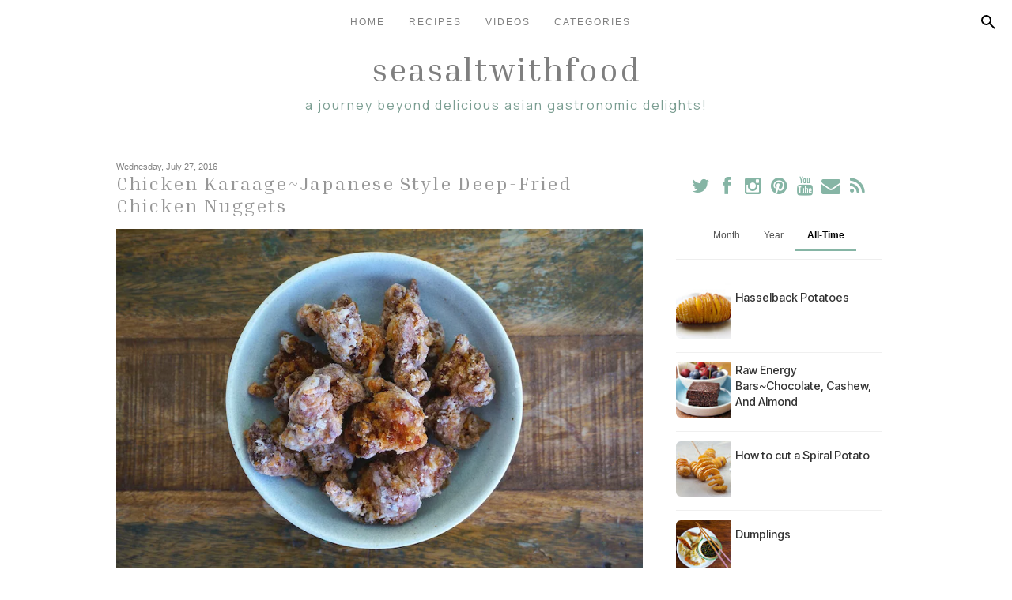

--- FILE ---
content_type: text/html; charset=UTF-8
request_url: http://www.seasaltwithfood.com/2011/04/toriniku-tatsuta-agejapanese-style-deep.html
body_size: 44331
content:
<!DOCTYPE html>
<html class='v2' dir='ltr' xmlns='http://www.w3.org/1999/xhtml' xmlns:b='http://www.google.com/2005/gml/b' xmlns:data='http://www.google.com/2005/gml/data' xmlns:expr='http://www.google.com/2005/gml/expr'>
<link href='//netdna.bootstrapcdn.com/font-awesome/4.0.3/css/font-awesome.css' rel='stylesheet'/>
<head>
<link href='https://www.blogger.com/static/v1/widgets/4128112664-css_bundle_v2.css' rel='stylesheet' type='text/css'/>
<script async='async' crossorigin='anonymous' src='https://pagead2.googlesyndication.com/pagead/js/adsbygoogle.js?client=ca-pub-5788626480912643'></script>
<link href='https://fonts.googleapis.com' rel='preconnect'/>
<link crossorigin='anonymous' href='https://fonts.gstatic.com' rel='preconnect'/>
<link href='https://fonts.googleapis.com/css2?family=Inria+Serif:ital,wght@0,300;0,400;0,700;1,300;1,400;1,700&family=Inter+Tight:ital,wght@0,100..900;1,100..900&family=Inter:ital,opsz,wght@0,14..32,100..900;1,14..32,100..900&family=Manrope:wght@200..800&display=swap' rel='stylesheet'/>
<meta content='width=1100' name='viewport'/>
<meta content='text/html; charset=UTF-8' http-equiv='Content-Type'/>
<!-- Chrome, Firefox OS and Opera -->
<meta content='' name='theme-color'/>
<!-- Windows Phone -->
<meta content='' name='msapplication-navbutton-color'/>
<meta content='blogger' name='generator'/>
<link href='http://www.seasaltwithfood.com/favicon.ico' rel='icon' type='image/x-icon'/>
<link href='http://www.seasaltwithfood.com/2011/04/toriniku-tatsuta-agejapanese-style-deep.html' rel='canonical'/>
<link rel="alternate" type="application/atom+xml" title="Seasaltwithfood - Atom" href="http://www.seasaltwithfood.com/feeds/posts/default" />
<link rel="alternate" type="application/rss+xml" title="Seasaltwithfood - RSS" href="http://www.seasaltwithfood.com/feeds/posts/default?alt=rss" />
<link rel="service.post" type="application/atom+xml" title="Seasaltwithfood - Atom" href="https://www.blogger.com/feeds/656432641681112781/posts/default" />

<link rel="alternate" type="application/atom+xml" title="Seasaltwithfood - Atom" href="http://www.seasaltwithfood.com/feeds/854756308452173690/comments/default" />
<!--Can't find substitution for tag [blog.ieCssRetrofitLinks]-->
<link href='https://blogger.googleusercontent.com/img/b/R29vZ2xl/AVvXsEiqMmm58BfCk2o_zQ5uhK34FsEdthZH5GaqDCVSQV2_TKD2HPXmOawWXJmTKalgFrqnO7WPAZWnukUYAgkbay77B5XNCRjN7bMcBTsajpo3FKGJK4Td2zVZZbJL5qekYnBuf7NRlLDQTKk/s16000/SSWF-ChickenKaraage.jpg' rel='image_src'/>
<meta content='http://www.seasaltwithfood.com/2011/04/toriniku-tatsuta-agejapanese-style-deep.html' property='og:url'/>
<meta content='Chicken Karaage~Japanese Style Deep-Fried Chicken Nuggets' property='og:title'/>
<meta content='  This is Toriniku Tatsuta-Age, or Japanese style deep-fried chicken nuggets. The chicken nugget is crispy on the outside, moist, tender on ...' property='og:description'/>
<meta content='https://blogger.googleusercontent.com/img/b/R29vZ2xl/AVvXsEiqMmm58BfCk2o_zQ5uhK34FsEdthZH5GaqDCVSQV2_TKD2HPXmOawWXJmTKalgFrqnO7WPAZWnukUYAgkbay77B5XNCRjN7bMcBTsajpo3FKGJK4Td2zVZZbJL5qekYnBuf7NRlLDQTKk/w1200-h630-p-k-no-nu/SSWF-ChickenKaraage.jpg' property='og:image'/>
<title>
Seasaltwithfood: Chicken Karaage~Japanese Style Deep-Fried Chicken Nuggets
</title>
<script src='https://ajax.googleapis.com/ajax/libs/jquery/1.8.2/jquery.min.js' type='text/javascript'></script>
<style id='page-skin-1' type='text/css'><!--
/* Content
----------------------------------------------- */
body {
font: normal normal 12px 'Manrope', CenturyGothic, AppleGothic, sans-serif;
color: #7f7f7f;
background: #ffffff none no-repeat scroll center center;
}
html body .region-inner {
min-width: 0;
max-width: 100%;
width: auto;
}
a:link {
text-decoration:none;
color: #86B5A5;
}
a:visited {
text-decoration:none;
color: #c3d7d5;
}
a:hover {
color: #bcd4c4;
}
.body-fauxcolumn-outer .fauxcolumn-inner {
background: transparent none repeat scroll top left;
_background-image: none;
}
.body-fauxcolumn-outer .cap-top {
position: fixed;
z-index: 1;
height: 400px;
width: 100%;
background: #ffffff none no-repeat scroll center center;
}
.content-outer {
margin-bottom: 1px;
}
.content-inner {
padding: 10px 25px;
}
.content-inner {
background-color: transparent;
-webkit-border-radius: 20px;
-moz-border-radius: 20px;
border-radius: 20px;
}
/* Header
----------------------------------------------- */
.header-outer {
margin: 0 auto 0;
}
/* Columns
----------------------------------------------- */
.main-outer {
border-top: 0 solid transparent;
margin-top:25px;
}
.fauxcolumn-left-outer .fauxcolumn-inner {
border-right: 1px solid transparent;
}
.fauxcolumn-right-outer .fauxcolumn-inner {
border-left: 1px solid transparent;
}
.main-inner {
padding: 0;
}
.main-inner .column-center-inner {
padding: 0 0;
}
.main-inner .column-center-inner .section {
margin: 0 1em;
}
.main-inner .column-right-inner, .main-inner .column-left-inner {
margin-top: 2px;
}
/* Navigation Bar Styles */
/* Base styles for nav-bar (desktop) */
.nav-bar {
position: fixed;
top: 0;
left: 0;
width: 100%;
z-index: 100;
background: rgba(255, 255, 255, 0.6); /* frosted glass effect */
backdrop-filter: blur(10px);
-webkit-backdrop-filter: blur(10px);
padding: 0 10px;
box-sizing: border-box;
}
.nav-container {
display: flex;
justify-content: space-between;
align-items: center;
height: 55px; /* Adjust as needed */
}
/* Hamburger (far left) */
.nav-hamburger {
order: 1;
flex: 0 0 auto;
font-size: 24px;
cursor: pointer;
}
/* Centered navigation menu */
.nav-menu {
order: 2;
flex: 1;
display: flex;
justify-content: center;
align-items: center;
list-style: none;
margin: 0;
padding: 0;
}
.nav-menu li {
margin: 0 15px;
}
.nav-menu li a {
text-decoration: none;
color: #7f7f7f;
font-family: 'Century Gothic', sans-serif;
text-transform: uppercase;
letter-spacing: 2px;
}
/* Right-Side Controls (Search + Hamburger) */
.nav-right {
order: 3;
flex: 0 0 auto;
}
/* Styles for the hamburger button */
.nav-hamburger {
order: 1;
flex: 0 0 auto;
font-size: 24px;
cursor: pointer;
}
/* Responsive Styles for Mobile */
@media screen and (max-width: 768px) {
/* Keep the container as a row so the hamburger and search icon remain on the same line */
.nav-container {
flex-direction: row; /* keep in one row */
height: 55px;
}
/* Hamburger stays on far left */
.nav-hamburger {
margin-right: 0;
text-align: left;
}
/* Nav menu as an overlay below nav-bar, hidden by default */
.nav-menu {
position: absolute;
top: 55px; /* directly below the nav-bar */
left: 0;
right: 0;
flex-direction: column;
background: white;
display: none; /* toggled via JS */
padding: 10px 0;
}
.nav-menu li {
margin: 0;
padding: 10px;
text-align: center;
}
/* Ensure search icon remains on far right */
.nav-right {
margin-left: auto;
}
}
/* Blogger Search Widget Styles  */
/* (BlogSearch1 widget)         */
/* ============================= */
#search-bar {
display: none; /* hidden by default; toggled via JS */
position: fixed;
top: 55px;  /* positioned directly below the nav-bar */
left: 0;
width: 100%;
background: white;
border-bottom: 1px solid #ccc;  /* subtle grey line */
z-index: 110;
padding: 10px;
box-sizing: border-box;
}
#search-bar .widget-content {
display: flex;
flex-direction: column;
}
#search-bar .search-input {
margin-bottom: 10px;
}
#search-bar .search-input input {
width: 100%;
padding: 8px;
font-family: 'Century Gothic', sans-serif;
border: none;
border-bottom: 1px solid grey;
outline: none;
}
#search-bar .search-action {
display:none;
}
#search-overlay {
display: none;
position: fixed;
top: 55px;
left: 0;
width: 100%;
height: calc(100% - 55px);
backdrop-filter: blur(5px);
-webkit-backdrop-filter: blur(5px);
z-index: 105;
}
@media screen and (min-width: 769px) {
.nav-hamburger {
display: none;
}
}
/* Headings
----------------------------------------------- */
.header h1 {
font: normal normal 42px 'Inria Serif', CenturyGothic, AppleGothic, sans-serif;
color: #7f7f7f;
font-family: 'Inria Serif', sans-serif;
text-align: center;
text-transform: lowercase;
letter-spacing: 2px;
}
.header h1 a {
color: #7f7f7f;
}
.header h1 a:hover {
color: #bcd4c4;
}
.header .description {
font: normal normal 16px 'Manrope', CenturyGothic, AppleGothic, sans-serif;
color: #7a9D91;
font-family: 'Manrope', sans-serif;
text-align: center;
text-transform: lowercase;
letter-spacing: 2px;
}
h2 {
margin: 3px 0 20px;
font: normal normal 14px 'Century Gothic', CenturyGothic, AppleGothic, sans-serif;
color: #c3d7d5;
}
.section-columns h2, #BlogArchive1 h2, #Label1 h2, #HTML1 h2, #sidebar-right-1 h2, #sidebar-left-1 h2, #footer-1 h2 {
font: normal normal 14px 'Century Gothic', CenturyGothic, AppleGothic, sans-serif;
padding: 5px;
background-color: transparent;
position: relative;
text-align: center;
font-family: 'Oswald', sans-serif;
text-transform: uppercase;
letter-spacing: 2px;
}
h3.post-title {
color: #979797;
font: normal normal 24px 'Inria Serif', CenturyGothic, AppleGothic, sans-serif;
margin: 0;
font-family: 'Inria Serif', sans-serif;
text-transform: none;
letter-spacing: 2px;
}
h3.post-title a {
color: #86B5A5;
}
h3.post-title a:hover {
color: #bcd4c4;
}
.comments h4 {
font: normal normal 24px 'Century Gothic', CenturyGothic, AppleGothic, sans-serif;
color: #979797;
margin: .75em 0 0;
font-size: 18px;
font-family: 'Oswald', sans-serif;
text-transform: uppercase;
letter-spacing: 2px;
}
/* Widgets
----------------------------------------------- */
.widget .zippy {
color: #c3d7d5;
}
.widget .popular-posts ul {
list-style: none;
}
.media-list-item.board.no-border .media-image-wrapper, .media-list-item.grid .media-image-wrapper, .PopularPosts .item-thumbnail img {
border-radius: 100px;
}
.item-snippet {
overflow: hidden;
}
/* Follow By Email
----------------------------------------------- */
.FollowByEmail .follow-by-email-inner .follow-by-email-submit {
width: 30px;
height: 30px;
border-radius: 30px;
background-color: #c3d7d5;
border: 0;
color: #fff;
border: none;
cursor: pointer;
font-size: 11px;
text-transform:  uppercase;
text-decoration: none;
padding: 0;
margin-top: 10px;
margin-left: 5px;
}
.FollowByEmail .follow-by-email-inner .follow-by-email-submit:hover {
background-color: #eed7dd;
border: 0;
color: #ffffff;
text-decoration: none;
margin-top: 10px;
margin-left: 5px;
}
.FollowByEmail .follow-by-email-inner .follow-by-email-address {
height: 25px;
width: 210px;
outline: none;
font: normal normal 12px 'Century Gothic', CenturyGothic, AppleGothic, sans-serif;
background-color: #fafafa !important;
font-size: 12px;
padding-left: 5px;
margin-left: -2px;
}
.widget input[type="text"] {
padding: 3px 0px;
width: 100%;
height: 25px !important;
border-radius: 0px;
text-align: left;
margin-top: 1px;
background: none repeat scroll 0% 0% transparent;
line-height: normal;
color: #AEB2B0;
border: medium none !important;
}
#PopularPosts1,
#PopularPosts2,
#PopularPosts3 {
display: none; /* Hide the entire widget container */
}
#PopularPosts1.active-widget,
#PopularPosts2.active-widget,
#PopularPosts3.active-widget {
display: block; /* Or 'flex', 'grid' if the widget's root needs it, but 'block' is usually sufficient */
}
/* --- Tab Button Container --- */
.popular-posts-controls {
margin-bottom: 20px;
border-bottom: 1px solid #eee;
padding-bottom: 10px;
display: flex;
justify-content: center;
gap: 15px;
}
/* --- Tab Buttons --- */
.popular-tab-button {
background-color: transparent;
border: none;
border-bottom: 3px solid transparent;
padding: 10px 15px;
margin: 0;
cursor: pointer;
font-size: 1em;
font-weight: 500; /* Consider 'Inter Tight' here too if desired */
/* font-family: 'Inter Tight', sans-serif; */
color: #555;
text-align: center;
outline: none;
transition: all 0.2s ease-in-out;
border-radius: 4px 4px 0 0;
flex-shrink: 0;
}
/* --- Tab Button Hover State (Non-Active) --- */
.popular-tab-button:hover:not(.active) {
background-color: #f5f5f5;
color: #222;
border-bottom-color: #ddd;
}
/* --- Active Tab Button State --- */
.popular-tab-button.active {
font-weight: 700; /* Or adjust if using Inter Tight */
color: #000; /* Or your theme's primary color */
border-bottom-color: #86B5A5; /* Accent color */
}
/* --- Ensure base widget list styling is minimal (if applicable) --- */
/* If the widget still wraps articles in a UL/OL, reset its padding/margin */
.widget.PopularPosts .widget-content ul,
.widget.PopularPosts .widget-content ol {
list-style: none;
padding: 0;
margin: 0;
}
/* --- Style Each Post Article as a Row --- */
.widget.PopularPosts article.post {
display: block; /* Ensure it takes full width */
margin-bottom: 12px;
padding-bottom: 12px;
border-bottom: 1px solid #f0f0f0; /* Separator line */
overflow: hidden; /* Contains internal elements */
}
/* --- Remove bottom spacing/border from the last post --- */
.widget.PopularPosts article.post:last-child {
margin-bottom: 0;
padding-bottom: 0;
border-bottom: none;
}
/* --- Style the Content Container (Flex Layout) --- */
.widget.PopularPosts .post-content {
display: flex;           /* Arrange children (title, thumbnail) horizontally */
align-items: flex-start; /* Align tops of thumbnail and title block */
gap: 15px;               /* Space between thumbnail and title */
}
/* --- Style and Position the Thumbnail --- */
.widget.PopularPosts .item-thumbnail {
order: 1;          /* <<< CHANGE VISUAL ORDER: Show thumbnail FIRST */
flex-shrink: 0;    /* Prevent thumbnail from shrinking */
width: 70px;       /* Set desired thumbnail width */
height: 70px;      /* Set desired thumbnail height */
line-height: 0;    /* Prevent extra space below image */
}
/* --- Style the Image within the Thumbnail Container --- */
.widget.PopularPosts .item-thumbnail img {
display: block;
width: 100%;
height: 100%;
object-fit: cover; /* Crop image nicely to fit dimensions */
border-radius: 6px; /* Optional: rounded corners */
}
/* --- Style and Position the Post Title --- */
.widget.PopularPosts h3.post-title {
order: 2;        /* <<< CHANGE VISUAL ORDER: Show title SECOND */
flex-grow: 1;    /* Allow title to take remaining horizontal space */
margin: 0;       /* Remove default heading margins */
padding: 0;
overflow: hidden; /* Hide potential overflow if text is extremely long */
}
/* --- Style the Title Link Text --- */
.widget.PopularPosts h3.post-title a {
font-family: 'Inter Tight', sans-serif; /* Or your desired font */
text-decoration: none;
color: #333;
font-size: 0.6em;
font-weight: 500;
letter-spacing: 0px;
line-height: 1.4;
word-wrap: break-word;    /* Handle long words */
overflow-wrap: break-word; /* Handle long words (modern) */
display: inline-block; /* Ensures link behaves well within flex item */
transition: color 0.2s ease;
}
/* --- Title Link Hover State --- */
.widget.PopularPosts h3.post-title a:hover {
color: #7f7f7f; /* Or your desired hover color */
}
/* --- Ensure Snippets are Hidden (Keep this) --- */
.widget.PopularPosts .item-snippet,
.widget.PopularPosts .post-summary,
.widget.PopularPosts .post-snippet {
display: none !important;
}
/* Search Bar
----------------------------------------------- */
#search-box {
height: 25px;
width: 210px;
outline: none;
font: normal normal 12px 'Century Gothic', CenturyGothic, AppleGothic, sans-serif;
background-color: #fafafa !important;
font-size: 12px;
padding-left: 5px;
margin-left: -2px;
}
#search-button {
background: none;
border: none;
cursor: pointer;
padding: 5px;
width: 40px; /* Adjust as needed */
height: 40px;
display: flex;
align-items: center;
justify-content: center;
}
#search-button svg {
width: 24px;
height: 24px;
fill: #7f7f7f; /* Matches your site color */
transition: fill 0.3s;
}
#search-button:hover svg {
fill: #eed7dd; /* Matches your hover color */
}
#searchthis {
font-family: normal normal 12px 'Century Gothic', CenturyGothic, AppleGothic, sans-serif;
height: 25px;
}
#search-container{
display:none;
}
/* Font Awesome Icons
----------------------------------------------- */
.fa {
color: #86B5A5;
width: 27px;
height: 27px;
padding-top: 5px;
border-radius: 5px;
}
.fa:hover {
color: #bcd4c4;
width: 27px;
height: 27px;
padding-top: 5px;
border-radius: 5px;
}
#socialmedia a {
padding: 0px 2px;
}
/* Posts
----------------------------------------------- */
.date-header {
margin: 8px 0 0;
padding: 0px;
}
.date-header span {
background-color: #ffffff;
color: #7f7f7f;
font-size: 11px;
}
.post {
margin: 0 0 45px 0;
}
.post-body {
font-size: 120%;
line-height: 1.6;
position: relative;
}
.post-body img {
padding: 0;
}
/* Ensure images load in full resolution but scale down to fit */
.post-body img,
.entry-content img,
.comment-content img {
width: 100%; /* Makes images responsive */
max-width: 100%; /* Ensures they never exceed container width */
height: auto; /* Maintain aspect ratio */
display: block; /* Prevent inline spacing issues */
object-fit: cover; /* Ensures a good fit without distortion */
}
/* Prevent images from being clickable */
.post-body img,
.entry-content img {
pointer-events: none;
}
.post-body .tr-caption-container, .Profile img, .Image img,
.BlogList .item-thumbnail img {
padding: 0px;
background: transparent;
}
.post-body .tr-caption-container {
padding: 0px;
}
.post-body .tr-caption-container {
color: #7f7f7f;
}
.post-body .tr-caption-container img {
padding: 0;
background: transparent;
}
.post-header {
margin: 0 0 1.5em;
line-height: 1.6;
font-size: 90%;
}
.post-footer {
margin: 20px 0 0;
text-align: left;
color: #7f7f7f;
background-color: transparent;
line-height: 1.6;
font-size: 90%;
padding: 15px 0 0;
border-top: 1px dashed #eed7dd;
border-bottom:4px double #eed7dd;
}
#comments .comment-author {
padding-top: 1.5em;
border-top: 1px solid transparent;
background-position: 0 1.5em;
}
#comments .comment-author:first-child {
padding-top: 0;
border-top: none;
}
.avatar-image-container {
margin: .2em 0 0;
}
#comments .avatar-image-container img {
display: inline-block;
position: relative;
overflow: hidden;
width: 36px;
height: 36px;
-moz-border-radius: 36px;
border-radius: 36px;
-webkit-border-radius: 36px;
}
/* Responsive YouTube Embed */
.video-container {
position: relative;
width: 100%; /* Ensures it scales to the width of its container */
padding-bottom: 56.25%; /* Maintains a 16:9 aspect ratio */
height: 0;
overflow: hidden;
}
.video-container iframe,
.video-container object,
.video-container embed {
position: absolute;
top: 0;
left: 0;
width: 100%;
height: 100%;
max-width: 100%; /* Ensures it does not exceed container width */
}
.inline-ad.infeed { margin: 16px 0; }
.inline-ad.infeed .adsbygoogle { width: 100%; }
/* Comments
----------------------------------------------- */
.comments .comments-content .icon.blog-author {
background-repeat: no-repeat;
background-image: url([data-uri]);
}
.comments .comments-content .loadmore a {
border-top: 1px solid #c3d7d5;
border-bottom: 1px solid #c3d7d5;
}
.comments .comment-thread.inline-thread {
background-color: transparent;
}
.comments .continue {
border-top: 2px solid #c3d7d5;
}
/* Accents
---------------------------------------------- */
.section-columns td.columns-cell {
border--startSide: 1px solid transparent;
}
.blog-pager {
background: transparent none no-repeat scroll top center;
}
.blog-pager-older-link, .home-link,
.blog-pager-newer-link {
background-color: transparent;
padding: 5px;
font-size: 12px;
text-transform: uppercase;
letter-spacing: .2em;
}
#sfd_attribution {
text-align: center;
}
#Attribution1 {
display: none !important;
}
.post-body .separator a {
margin-left: 0em !important;
}
/* Footer container */
#footer {
background: #333;              /* Dark background */
color: #fff;                   /* White text */
padding: 20px 10px;
text-align: center;
font-family: 'Century Gothic', sans-serif;
}
/* Inner container to center content and set a max width */
.footer-container {
max-width: 1200px;
margin: 0 auto;
}
/* Footer text styling */
.footer-text {
margin: 0 0 10px;
margin-top: 10px;
font-size: 14px;
}
/* List of links */
.footer-links {
list-style: none;
margin: 0;
padding: 0;
}
.footer-links li {
display: inline-block;
margin: 0 10px;
}
.footer-links li a {
color: #fff;
text-decoration: none;
font-size: 14px;
}
.footer-links li a:hover {
text-decoration: underline;
}
.footer-inner{
padding: 0px;
}
.featured-on-section {
width: 100%;
padding: 2rem 1rem;
text-align: center;
}
.featured-on-title {
margin-bottom: 2.5rem;
font-size: 1.5rem;
color: #495057;
font-weight: 600;
font-family: Inter Tight;
}
.logos-container {
display: flex;
flex-wrap: wrap;
justify-content: center;
align-items: center;
gap: 3rem;
}
.logos-container img,
.logos-container svg {
height: 150px;
width: auto;
max-width: 160px;
image-rendering: -webkit-optimize-contrast;
}
@media (max-width: 768px) {
.logos-container img,
.logos-container svg {
height: 80px;   /* smaller height */
max-width: 100px;
}
}
@media (max-width: 480px) {
.logos-container img,
.logos-container svg {
height: 60px;   /* even smaller for very small phones */
max-width: 80px;
}
}
#blogger-related-posts-container {
box-sizing: border-box;
width: 100%;
margin-top: 2.5em;
clear: both;
}
#blogger-related-posts-container h4 {
font-size: 1.3em !important;
margin-bottom: 1em !important;
font-weight: bold !important;
text-align: left !important;
}
#blogger-related-posts-container ul {
padding: 0 !important;
margin: 0 !important;
list-style-type: none !important;
text-align: left !important;
/* This ensures the container expands to hold the floating items */
overflow: hidden;
}
#blogger-related-posts-container li {
list-style-type: none !important;
float: left !important;
margin: 0 1% 1.5em 1% !important;
padding: 0 !important;
width: 18% !important; /* 5 columns: 18% width + 1% left margin + 1% right margin = 20% per item */
text-align: center !important;
box-sizing: border-box;
}
#blogger-related-posts-container a {
display: block !important;
text-decoration: none !important;
font-weight: 550 !important;
font-size: 100% !important;
color: #333 !important;
}
#blogger-related-posts-container a:hover {
color: #000 !important;
}
#blogger-related-posts-container span {
display: block !important;
margin: 0 auto 0.5em auto !important;
width: 100% !important;
/* Creates a square box for the image, padding-top is responsive */
height: 0 !important;
padding-top: 100% !important;
background-size: cover !important;
background-position: center center !important;
border-radius: 5px !important;
background-color: #eee !important;
}
/* Responsive adjustments */
@media screen and (max-width: 768px) {
#blogger-related-posts-container li { width: 48% !important; margin-left:1%; margin-right:1%; }
}
@media screen and (max-width: 480px) {
#blogger-related-posts-container li { width: 98% !important; margin-left:1%; margin-right:1%; float: none !important; }
}
/* Responsive Design */
@media only screen and (max-width: 768px) {
.content-outer,
.region-inner {
width: 100%;
padding: 10px;
box-sizing: border-box;
}
/* Adjust content-inner padding for mobile */
.content-inner {
padding: 20px 10px; /* Increased padding for better spacing on mobile */
}
/* Add padding to header title only for mobile */
.header-inner .Header .titlewrapper {
padding: 10px 0px 0;
}
}

--></style>
<style id='template-skin-1' type='text/css'><!--
body {
min-width: 1060px;
}
.content-outer, .content-fauxcolumn-outer, .region-inner {
min-width: 1060px;
max-width: 1060px;
_width: 1060px;
}
.main-inner .columns {
padding-left: 0px;
padding-right: 320px;
}
.main-inner .fauxcolumn-center-outer {
left: 0px;
right: 320px;
/* IE6 does not respect left and right together */
_width: expression(this.parentNode.offsetWidth -
parseInt("0px") -
parseInt("320px") + 'px');
}
.main-inner .fauxcolumn-left-outer {
width: 0px;
}
.main-inner .fauxcolumn-right-outer {
width: 320px;
}
.main-inner .column-left-outer {
width: 0px;
right: 102%;
margin-left: -0px;
margin-top: 23px;
}
.main-inner .column-right-outer {
width: 320px;
margin-right: -320px;
margin-top: 23px;
}
#layout {
min-width: 0;
}
#layout .content-outer {
min-width: 0;
width: 800px;
}
#layout .region-inner {
min-width: 0;
width: auto;
}
/* Responsive adjustments for screens smaller than the desktop width */
@media only screen and (max-width: 1060px) {
body {
min-width: 100%;
}
.content-outer,
.content-fauxcolumn-outer,
.region-inner {
min-width: 100%;
max-width: 100%;
width: 100%;
/* Optional padding for spacing on mobile */
padding: 0 10px;
box-sizing: border-box;
}
.main-inner .columns {
/* Reduce or remove side paddings on smaller screens */
padding-left: 15px;
padding-right: 15px;
}
/* Optionally, if you&#8217;re not using the side columns in mobile layout, you can hide them */
.main-inner .fauxcolumn-right-outer,
.main-inner .column-right-outer {
display: none;
}
}
--></style>
<script type='text/javascript'>
        (function(i,s,o,g,r,a,m){i['GoogleAnalyticsObject']=r;i[r]=i[r]||function(){
        (i[r].q=i[r].q||[]).push(arguments)},i[r].l=1*new Date();a=s.createElement(o),
        m=s.getElementsByTagName(o)[0];a.async=1;a.src=g;m.parentNode.insertBefore(a,m)
        })(window,document,'script','https://www.google-analytics.com/analytics.js','ga');
        ga('create', 'UA-9249556-1', 'auto', 'blogger');
        ga('blogger.send', 'pageview');
      </script>
<link href='https://www.blogger.com/dyn-css/authorization.css?targetBlogID=656432641681112781&amp;zx=ab870c38-7d7d-48ec-ae63-f7b9025275dd' media='none' onload='if(media!=&#39;all&#39;)media=&#39;all&#39;' rel='stylesheet'/><noscript><link href='https://www.blogger.com/dyn-css/authorization.css?targetBlogID=656432641681112781&amp;zx=ab870c38-7d7d-48ec-ae63-f7b9025275dd' rel='stylesheet'/></noscript>
<meta name='google-adsense-platform-account' content='ca-host-pub-1556223355139109'/>
<meta name='google-adsense-platform-domain' content='blogspot.com'/>

<!-- data-ad-client=ca-pub-5788626480912643 -->

</head>
<body class='loading'>
<!-- Navigation Bar -->
<nav class='nav-bar'>
<div class='nav-container'>
<!-- Hamburger Menu on the left -->
<div class='nav-hamburger'>
<i class='fa fa-bars'></i>
</div>
<!-- Navigation Menu in the middle -->
<ul class='nav-menu'>
<li><a href='https://www.seasaltwithfood.com/'>Home</a></li>
<li><a href='/p/recipe-index.html'>Recipes</a></li>
<li><a href='https://www.youtube.com/@Seasaltwithfood'>Videos</a></li>
<li><a href='/p/categories.html'>Categories</a></li>
</ul>
<!-- Search Button on the right -->
<div class='nav-right'>
<button id='search-button'>
<svg height='24' viewBox='0 0 24 24' width='24' xmlns='http://www.w3.org/2000/svg'>
<path d='M9.5 16q-2.725 0-4.612-1.888T3 9.5t1.888-4.612T9.5 3t4.613 1.888T16 9.5q0 1.1-.35 2.075T14.7 13.3l5.6 5.6q.275.275.275.7t-.275.7t-.7.275t-.7-.275l-5.6-5.6q-.75.6-1.725.95T9.5 16m0-2q1.875 0 3.188-1.312T14 9.5t-1.312-3.187T9.5 5T6.313 6.313T5 9.5t1.313 3.188T9.5 14' fill='currentColor'></path>
</svg>
</button>
</div>
</div>
</nav>
<div id='search-bar'>
<div class='section' id='nav'><div class='widget BlogSearch' data-version='2' id='BlogSearch1'>
<div class='widget-content' role='search'>
<form action='http://www.seasaltwithfood.com/search' target='_top'>
<div class='search-input'>
<input aria-label='Search this blog' autocomplete='off' name='q' placeholder='Search' value=''/>
</div>
<input class='search-action' type='submit' value='Search'/>
</form>
</div>
</div></div>
</div>
<!-- Search Input (Hidden by Default) -->
<div id='search-container'>
<input id='search-input' placeholder='Search...' type='text'/>
<button id='search-submit'>Search</button>
</div>
<div id='search-overlay'></div>
<div class='navbar no-items section' id='navbar'></div>
<div class='body-fauxcolumns'>
<div class='fauxcolumn-outer body-fauxcolumn-outer'>
<div class='cap-top'>
<div class='cap-left'></div>
<div class='cap-right'></div>
</div>
<div class='fauxborder-left'>
<div class='fauxborder-right'></div>
<div class='fauxcolumn-inner'>
</div>
</div>
<div class='cap-bottom'>
<div class='cap-left'></div>
<div class='cap-right'></div>
</div>
</div>
</div>
<div class='content'>
<div class='content-fauxcolumns'>
<div class='fauxcolumn-outer content-fauxcolumn-outer'>
<div class='cap-top'>
<div class='cap-left'></div>
<div class='cap-right'></div>
</div>
<div class='fauxborder-left'>
<div class='fauxborder-right'></div>
<div class='fauxcolumn-inner'>
</div>
</div>
<div class='cap-bottom'>
<div class='cap-left'></div>
<div class='cap-right'></div>
</div>
</div>
</div>
<div class='content-outer'>
<div class='content-cap-top cap-top'>
<div class='cap-left'></div>
<div class='cap-right'></div>
</div>
<div class='fauxborder-left content-fauxborder-left'>
<div class='fauxborder-right content-fauxborder-right'></div>
<div class='content-inner'>
<header>
<div class='header-outer'>
<div class='header-cap-top cap-top'>
<div class='cap-left'></div>
<div class='cap-right'></div>
</div>
<div class='fauxborder-left header-fauxborder-left'>
<div class='fauxborder-right header-fauxborder-right'></div>
<div class='region-inner header-inner'>
<div class='header section' id='header'><div class='widget Header' data-version='1' id='Header1'>
<div id='header-inner'>
<div class='titlewrapper'>
<h1 class='title'>
<a href='http://www.seasaltwithfood.com/'>
Seasaltwithfood
</a>
</h1>
</div>
<div class='descriptionwrapper'>
<p class='description'>
<span>
A journey beyond delicious Asian gastronomic delights!
</span>
</p>
</div>
</div>
</div></div>
</div>
</div>
<div class='header-cap-bottom cap-bottom'>
<div class='cap-left'></div>
<div class='cap-right'></div>
</div>
</div>
</header>
<div class='main-outer'>
<div class='main-cap-top cap-top'>
<div class='cap-left'></div>
<div class='cap-right'></div>
</div>
<div class='fauxborder-left main-fauxborder-left'>
<div class='fauxborder-right main-fauxborder-right'></div>
<div class='region-inner main-inner'>
<div class='columns fauxcolumns'>
<div class='fauxcolumn-outer fauxcolumn-center-outer'>
<div class='cap-top'>
<div class='cap-left'></div>
<div class='cap-right'></div>
</div>
<div class='fauxborder-left'>
<div class='fauxborder-right'></div>
<div class='fauxcolumn-inner'>
</div>
</div>
<div class='cap-bottom'>
<div class='cap-left'></div>
<div class='cap-right'></div>
</div>
</div>
<div class='fauxcolumn-outer fauxcolumn-left-outer'>
<div class='cap-top'>
<div class='cap-left'></div>
<div class='cap-right'></div>
</div>
<div class='fauxborder-left'>
<div class='fauxborder-right'></div>
<div class='fauxcolumn-inner'>
</div>
</div>
<div class='cap-bottom'>
<div class='cap-left'></div>
<div class='cap-right'></div>
</div>
</div>
<div class='fauxcolumn-outer fauxcolumn-right-outer'>
<div class='cap-top'>
<div class='cap-left'></div>
<div class='cap-right'></div>
</div>
<div class='fauxborder-left'>
<div class='fauxborder-right'></div>
<div class='fauxcolumn-inner'>
</div>
</div>
<div class='cap-bottom'>
<div class='cap-left'></div>
<div class='cap-right'></div>
</div>
</div>
<!-- corrects IE6 width calculation -->
<div class='columns-inner'>
<div class='column-center-outer'>
<div class='column-center-inner'>
<div class='main section' id='main'><div class='widget Blog' data-version='1' id='Blog1'>
<div class='blog-posts hfeed'>
<!--Can't find substitution for tag [defaultAdStart]-->

                                        <div class="date-outer">
                                      
<h2 class='date-header'>
<span>
Wednesday, July 27, 2016
</span>
</h2>

                                        <div class="date-posts">
                                      
<div class='post-outer'>
<div class='post hentry' itemprop='blogPost' itemscope='itemscope' itemtype='http://schema.org/BlogPosting'>
<meta content='https://blogger.googleusercontent.com/img/b/R29vZ2xl/AVvXsEiqMmm58BfCk2o_zQ5uhK34FsEdthZH5GaqDCVSQV2_TKD2HPXmOawWXJmTKalgFrqnO7WPAZWnukUYAgkbay77B5XNCRjN7bMcBTsajpo3FKGJK4Td2zVZZbJL5qekYnBuf7NRlLDQTKk/s16000/SSWF-ChickenKaraage.jpg' itemprop='image_url'/>
<meta content='656432641681112781' itemprop='blogId'/>
<meta content='854756308452173690' itemprop='postId'/>
<a name='854756308452173690'></a>
<h3 class='post-title entry-title' itemprop='name'>
Chicken Karaage~Japanese Style Deep-Fried Chicken Nuggets
</h3>
<div class='post-header'>
<div class='post-header-line-1'></div>
</div>
<div class='post-body entry-content' id='post-body-854756308452173690' itemprop='description articleBody'>
<a href="https://blogger.googleusercontent.com/img/b/R29vZ2xl/AVvXsEiqMmm58BfCk2o_zQ5uhK34FsEdthZH5GaqDCVSQV2_TKD2HPXmOawWXJmTKalgFrqnO7WPAZWnukUYAgkbay77B5XNCRjN7bMcBTsajpo3FKGJK4Td2zVZZbJL5qekYnBuf7NRlLDQTKk/s1600/SSWF-ChickenKaraage.jpg"><img border="0" loading="lazy" src="https://blogger.googleusercontent.com/img/b/R29vZ2xl/AVvXsEiqMmm58BfCk2o_zQ5uhK34FsEdthZH5GaqDCVSQV2_TKD2HPXmOawWXJmTKalgFrqnO7WPAZWnukUYAgkbay77B5XNCRjN7bMcBTsajpo3FKGJK4Td2zVZZbJL5qekYnBuf7NRlLDQTKk/s16000-rw/SSWF-ChickenKaraage.jpg" /></a><br />
<br />
This is Toriniku Tatsuta-Age, or Japanese style deep-fried chicken nuggets. The chicken nugget is crispy on the outside, moist, tender on the inside, and pairs beautifully with the <a href="http://www.seasaltwithfood.com/2011/04/japanese-style-mayonnaise.html" style="font-weight: bold;">Japanese style mayonnaise</a> that I had posted earlier.<br />
<br />
<a name="more"></a><br />
*This is an updated post with a video cooking guide. (Previously posted on 04/10/11)<br />
<br />
<iframe allowfullscreen="" frameborder="0" height="315" src="https://www.youtube.com/embed/YgSzapL_UQo" width="560"></iframe><br />
<br />
Chicken Karaage/Toriniku Tatsuta-Age~Japanese Style Deep-Fried Chicken Nuggets<br />
<br />
Ingredients<br />
<br />
550 to 600 g Boneless Chicken Thighs (skin or skinless)<br />
1 Clove Garlic, chopped<br />
2 Tbsp Japanese-Style Soy sauce<br />
1 Tbsp Sake<br />
1 Tbsp Mirin<br />
1 Tbsp Ginger Juice<br />
2 tsp Vegetable Oil<br />
Ground Pepper (White or Black)<br />
1/4 tsp Sea Salt <br />
100 to 120 g Potato Starch<br />
Vegetable Oil for deep-frying<br />
<br />
<a href="https://blogger.googleusercontent.com/img/b/R29vZ2xl/AVvXsEjpxikohrVcr42U5B__ElI1lzJM-WYQ6f1QRRI08s_YvsxgSrj3jHZH6cdjaOKxfgGH9MIYhH8H1HxRDczINyZAtrxF23aBEe1vIKS4YsJGNjtzgNVaysVkSsP3vjY_rvueBuHhl3zH3As/s1600/SSWF-TorinikuTatsuta-Age1.jpg"><img border="0" height="426" loading="lazy" src="https://blogger.googleusercontent.com/img/b/R29vZ2xl/AVvXsEjpxikohrVcr42U5B__ElI1lzJM-WYQ6f1QRRI08s_YvsxgSrj3jHZH6cdjaOKxfgGH9MIYhH8H1HxRDczINyZAtrxF23aBEe1vIKS4YsJGNjtzgNVaysVkSsP3vjY_rvueBuHhl3zH3As/s640-rw/SSWF-TorinikuTatsuta-Age1.jpg" width="640" /></a><br />
<br />
Method<br />
<br />
Cut each piece of chicken into bite-sized or about 1 &#189; inches pieces. Marinate the chicken with soy sauce, sake, mirin, garlic, ginger juice, and vegetable oil. Set aside for about 30 minutes.<br />
<br />
Preheat the oil to 350&#730;F/180&#730;C in a wok or deep fryer.<br />
<br />
Coat the chicken pieces with potato starch. Deep-fry a few pieces of chicken at a time until brown and crisp. Drain on paper towel. Serve hot or warm with Japanese style mayonnaise.<br />
<br />
<img border="0" height="416" loading="lazy" src="https://blogger.googleusercontent.com/img/b/R29vZ2xl/AVvXsEihd4guRwESTuK7QEquzCaoLDXZYf5ElpLBlsvLKxoUXauLKaJZLf9SOvdTJKA0WW2GX2niDplTydpAXeiTK6F05KLgPt1K8xf6Ju7_hwqpUafaYmsa5C4wF2shECKvNlFzdmeRXN6qR2k/s800-rw/SSWF-TorinikuTatsuta-Age.jpg" width="640" /><br />
<br />
<br />
<div style='clear: both;'></div>
</div>
<div class='post-footer'>
<div class='post-footer-line post-footer-line-1'>
<span class='post-author vcard'>
</span>
<span class='post-timestamp'>
at
<meta content='http://www.seasaltwithfood.com/2011/04/toriniku-tatsuta-agejapanese-style-deep.html' itemprop='url'/>
<a class='timestamp-link' href='http://www.seasaltwithfood.com/2011/04/toriniku-tatsuta-agejapanese-style-deep.html' rel='bookmark' title='permanent link'>
<abbr class='published' itemprop='datePublished' title='2016-07-27T19:41:00-07:00'>
July 27, 2016
</abbr>
</a>
</span>
<span class='post-comment-link'>
</span>
<span class='post-icons'>
</span>
</div>
<div class='post-footer-line post-footer-line-2'>
<span class='post-labels'>
Labels:
<a href='http://www.seasaltwithfood.com/search/label/Appetizers%20and%20Snacks' rel='tag'>
Appetizers and Snacks
</a>

                                              ,
                                            
<a href='http://www.seasaltwithfood.com/search/label/Asian' rel='tag'>
Asian
</a>

                                              ,
                                            
<a href='http://www.seasaltwithfood.com/search/label/Chicken' rel='tag'>
Chicken
</a>

                                              ,
                                            
<a href='http://www.seasaltwithfood.com/search/label/Japanese' rel='tag'>
Japanese
</a>

                                              ,
                                            
<a href='http://www.seasaltwithfood.com/search/label/Video%20Tutorial' rel='tag'>
Video Tutorial
</a>
</span>
</div>
<br/>
<div class='post-footer-line post-footer-line-3'>
<span class='post-location'>
</span>
</div>
</div>
</div>
<div class='comments' id='comments'>
<a name='comments'></a>
<h4>
5 comments
                                  :
                                </h4>
<div class='comments-content'>
<script async='async' src='' type='text/javascript'></script>
<script type='text/javascript'>
                                (function() {
                                  var items = null;
                                  var msgs = null;
                                  var config = {};
                                  // <![CDATA[
                                  var cursor = null;
                                  if (items && items.length > 0) {
                                    cursor = parseInt(items[items.length - 1].timestamp) + 1;
                                  }
                                  var bodyFromEntry = function(entry) {
                                    if (entry.gd$extendedProperty) {
                                      for (var k in entry.gd$extendedProperty) {
                                        if (entry.gd$extendedProperty[k].name == 'blogger.contentRemoved') {
                                          return '<span class="deleted-comment">' + entry.content.$t + '</span>';
                                        }
                                      }
                                    }
                                    return entry.content.$t;
                                  }
                                  var parse = function(data) {
                                    cursor = null;
                                    var comments = [];
                                    if (data && data.feed && data.feed.entry) {
                                      for (var i = 0, entry; entry = data.feed.entry[i]; i++) {
                                        var comment = {};
                                        // comment ID, parsed out of the original id format
                                        var id = /blog-(\d+).post-(\d+)/.exec(entry.id.$t);
                                        comment.id = id ? id[2] : null;
                                        comment.body = bodyFromEntry(entry);
                                        comment.timestamp = Date.parse(entry.published.$t) + '';
                                        if (entry.author && entry.author.constructor === Array) {
                                          var auth = entry.author[0];
                                          if (auth) {
                                            comment.author = {
                                              name: (auth.name ? auth.name.$t : undefined),
                                              profileUrl: (auth.uri ? auth.uri.$t : undefined),
                                              avatarUrl: (auth.gd$image ? auth.gd$image.src : undefined)
                                            };
                                          }
                                        }
                                        if (entry.link) {
                                          if (entry.link[2]) {
                                            comment.link = comment.permalink = entry.link[2].href;
                                          }
                                          if (entry.link[3]) {
                                            var pid = /.*comments\/default\/(\d+)\?.*/.exec(entry.link[3].href);
                                            if (pid && pid[1]) {
                                              comment.parentId = pid[1];
                                            }
                                          }
                                        }
                                        comment.deleteclass = 'item-control blog-admin';
                                        if (entry.gd$extendedProperty) {
                                          for (var k in entry.gd$extendedProperty) {
                                            if (entry.gd$extendedProperty[k].name == 'blogger.itemClass') {
                                              comment.deleteclass += ' ' + entry.gd$extendedProperty[k].value;
                                            }
                                          }
                                        }
                                        comments.push(comment);
                                      }
                                    }
                                    return comments;
                                  };
                                  var paginator = function(callback) {
                                    if (hasMore()) {
                                      var url = config.feed + '?alt=json&v=2&orderby=published&reverse=false&max-results=50';
                                      if (cursor) {
                                        url += '&published-min=' + new Date(cursor).toISOString();
                                      }
                                      window.bloggercomments = function(data) {
                                        var parsed = parse(data);
                                        cursor = parsed.length < 50 ? null
                                        : parseInt(parsed[parsed.length - 1].timestamp) + 1
                                        callback(parsed);
                                        window.bloggercomments = null;
                                      }
                                      url += '&callback=bloggercomments';
                                      var script = document.createElement('script');
                                      script.type = 'text/javascript';
                                      script.src = url;
                                      document.getElementsByTagName('head')[0].appendChild(script);
                                    }
                                  };
                                  var hasMore = function() {
                                    return !!cursor;
                                  };
                                  var getMeta = function(key, comment) {
                                    if ('iswriter' == key) {
                                      var matches = !!comment.author
                                      && comment.author.name == config.authorName
                                      && comment.author.profileUrl == config.authorUrl;
                                      return matches ? 'true' : '';
                                    } else if ('deletelink' == key) {
                                      return config.baseUri + '/delete-comment.g?blogID='
                                      + config.blogId + '&postID=' + comment.id;
                                    } else if ('deleteclass' == key) {
                                      return comment.deleteclass;
                                    }
                                    return '';
                                  };
                                  var replybox = null;
                                  var replyUrlParts = null;
                                  var replyParent = undefined;
                                  var onReply = function(commentId, domId) {
                                    if (replybox == null) {
                                      // lazily cache replybox, and adjust to suit this style:
                                      replybox = document.getElementById('comment-editor');
                                      if (replybox != null) {
                                        replybox.height = '250px';
                                        replybox.style.display = 'block';
                                        replyUrlParts = replybox.src.split('#');
                                      }
                                    }
                                    if (replybox && (commentId !== replyParent)) {
                                      document.getElementById(domId).insertBefore(replybox, null);
                                      replybox.src = replyUrlParts[0]
                                      + (commentId ? '&parentID=' + commentId : '')
                                      + '#' + replyUrlParts[1];
                                      replyParent = commentId;
                                    }
                                  };
                                  var hash = (window.location.hash || '#').substring(1);
                                  var startThread, targetComment;
                                  if (/^comment-form_/.test(hash)) {
                                    startThread = hash.substring('comment-form_'.length);
                                  } else if (/^c[0-9]+$/.test(hash)) {
                                    targetComment = hash.substring(1);
                                  }
                                  // Configure commenting API:
                                  var configJso = {
                                    'maxDepth': config.maxThreadDepth
                                  };
                                  var provider = {
                                    'id': config.postId,
                                    'data': items,
                                    'loadNext': paginator,
                                    'hasMore': hasMore,
                                    'getMeta': getMeta,
                                    'onReply': onReply,
                                    'rendered': true,
                                    'initComment': targetComment,
                                    'initReplyThread': startThread,
                                    'config': configJso,
                                    'messages': msgs
                                  };
                                  var render = function() {
                                    if (window.goog && window.goog.comments) {
                                      var holder = document.getElementById('comment-holder');
                                      window.goog.comments.render(holder, provider);
                                    }
                                  };
                                  // render now, or queue to render when library loads:
                                  if (window.goog && window.goog.comments) {
                                    render();
                                  } else {
                                    window.goog = window.goog || {};
                                    window.goog.comments = window.goog.comments || {};
                                    window.goog.comments.loadQueue = window.goog.comments.loadQueue || [];
                                    window.goog.comments.loadQueue.push(render);
                                  }
                                })();
                                // ]]>
                              </script>
<div id='comment-holder'>
<div class="comment-thread toplevel-thread"><ol id="top-ra"><li class="comment" id="c6497670521760245447"><div class="avatar-image-container"><img src="//blogger.googleusercontent.com/img/b/R29vZ2xl/AVvXsEi2gwtvgT1dIGIQ8TYXIhiy4Pi39xCVicFZMjgKd9xYWObEZyVG-As-_MvgtEvMhav7CE__yv5O_ASCz5-k9UOjHIt-mvQfbS3-3CQfKhOVWs8AAj8k6GQZxUWLpBy0vg/s45-c/jessprofilepic.jpg" alt=""/></div><div class="comment-block"><div class="comment-header"><cite class="user"><a href="https://www.blogger.com/profile/02005365615934938778" rel="nofollow">Jessica | Cajunlicious</a></cite><span class="icon user "></span><span class="datetime secondary-text"><a rel="nofollow" href="http://www.seasaltwithfood.com/2011/04/toriniku-tatsuta-agejapanese-style-deep.html?showComment=1302528750397#c6497670521760245447">April 11, 2011 at 6:32&#8239;AM</a></span></div><p class="comment-content">Buzzed this &amp; New follower!<br>- Jessica<br>http://cajunlicious.blogspot.com</p><span class="comment-actions secondary-text"><a class="comment-reply" target="_self" data-comment-id="6497670521760245447">Reply</a><span class="item-control blog-admin blog-admin pid-1874561579"><a target="_self" href="https://www.blogger.com/comment/delete/656432641681112781/6497670521760245447">Delete</a></span></span></div><div class="comment-replies"><div id="c6497670521760245447-rt" class="comment-thread inline-thread hidden"><span class="thread-toggle thread-expanded"><span class="thread-arrow"></span><span class="thread-count"><a target="_self">Replies</a></span></span><ol id="c6497670521760245447-ra" class="thread-chrome thread-expanded"><div></div><div id="c6497670521760245447-continue" class="continue"><a class="comment-reply" target="_self" data-comment-id="6497670521760245447">Reply</a></div></ol></div></div><div class="comment-replybox-single" id="c6497670521760245447-ce"></div></li><li class="comment" id="c2568258308326493877"><div class="avatar-image-container"><img src="//www.blogger.com/img/blogger_logo_round_35.png" alt=""/></div><div class="comment-block"><div class="comment-header"><cite class="user"><a href="https://www.blogger.com/profile/04891925524601654032" rel="nofollow">Margaret</a></cite><span class="icon user "></span><span class="datetime secondary-text"><a rel="nofollow" href="http://www.seasaltwithfood.com/2011/04/toriniku-tatsuta-agejapanese-style-deep.html?showComment=1302573723217#c2568258308326493877">April 11, 2011 at 7:02&#8239;PM</a></span></div><p class="comment-content">This is one of my favorites whenever I eat Japanese. Thanks for sharing the recipe.</p><span class="comment-actions secondary-text"><a class="comment-reply" target="_self" data-comment-id="2568258308326493877">Reply</a><span class="item-control blog-admin blog-admin pid-123420380"><a target="_self" href="https://www.blogger.com/comment/delete/656432641681112781/2568258308326493877">Delete</a></span></span></div><div class="comment-replies"><div id="c2568258308326493877-rt" class="comment-thread inline-thread hidden"><span class="thread-toggle thread-expanded"><span class="thread-arrow"></span><span class="thread-count"><a target="_self">Replies</a></span></span><ol id="c2568258308326493877-ra" class="thread-chrome thread-expanded"><div></div><div id="c2568258308326493877-continue" class="continue"><a class="comment-reply" target="_self" data-comment-id="2568258308326493877">Reply</a></div></ol></div></div><div class="comment-replybox-single" id="c2568258308326493877-ce"></div></li><li class="comment" id="c5275115455568881030"><div class="avatar-image-container"><img src="//blogger.googleusercontent.com/img/b/R29vZ2xl/AVvXsEjLt1YlpxftT4jkfqhr5sUTOWk_jlDPVIj0JqUoh6HMrv87XoEHMefnqngFbbF88m0bioG5CwNhGFsDPpGjdg0qVJvLncSUSEsWa3u4ExTrRhhXDm3-dj2ta4m-51EUBv8/s45-c/myspace-icons-animals55.jpg" alt=""/></div><div class="comment-block"><div class="comment-header"><cite class="user"><a href="https://www.blogger.com/profile/12181638117291327698" rel="nofollow">Jo</a></cite><span class="icon user "></span><span class="datetime secondary-text"><a rel="nofollow" href="http://www.seasaltwithfood.com/2011/04/toriniku-tatsuta-agejapanese-style-deep.html?showComment=1302616625408#c5275115455568881030">April 12, 2011 at 6:57&#8239;AM</a></span></div><p class="comment-content">Looks absolutely delicious and crispy.  I wouldn&#39;t mind having some thrown my way .. :P</p><span class="comment-actions secondary-text"><a class="comment-reply" target="_self" data-comment-id="5275115455568881030">Reply</a><span class="item-control blog-admin blog-admin pid-1177537657"><a target="_self" href="https://www.blogger.com/comment/delete/656432641681112781/5275115455568881030">Delete</a></span></span></div><div class="comment-replies"><div id="c5275115455568881030-rt" class="comment-thread inline-thread hidden"><span class="thread-toggle thread-expanded"><span class="thread-arrow"></span><span class="thread-count"><a target="_self">Replies</a></span></span><ol id="c5275115455568881030-ra" class="thread-chrome thread-expanded"><div></div><div id="c5275115455568881030-continue" class="continue"><a class="comment-reply" target="_self" data-comment-id="5275115455568881030">Reply</a></div></ol></div></div><div class="comment-replybox-single" id="c5275115455568881030-ce"></div></li><li class="comment" id="c2562896364610381907"><div class="avatar-image-container"><img src="//resources.blogblog.com/img/blank.gif" alt=""/></div><div class="comment-block"><div class="comment-header"><cite class="user"><a href="https://joyjoycreativeoutlet.blogspot.com" rel="nofollow">Joy</a></cite><span class="icon user "></span><span class="datetime secondary-text"><a rel="nofollow" href="http://www.seasaltwithfood.com/2011/04/toriniku-tatsuta-agejapanese-style-deep.html?showComment=1302654797690#c2562896364610381907">April 12, 2011 at 5:33&#8239;PM</a></span></div><p class="comment-content">This is a great recipe.</p><span class="comment-actions secondary-text"><a class="comment-reply" target="_self" data-comment-id="2562896364610381907">Reply</a><span class="item-control blog-admin blog-admin pid-1793378246"><a target="_self" href="https://www.blogger.com/comment/delete/656432641681112781/2562896364610381907">Delete</a></span></span></div><div class="comment-replies"><div id="c2562896364610381907-rt" class="comment-thread inline-thread hidden"><span class="thread-toggle thread-expanded"><span class="thread-arrow"></span><span class="thread-count"><a target="_self">Replies</a></span></span><ol id="c2562896364610381907-ra" class="thread-chrome thread-expanded"><div></div><div id="c2562896364610381907-continue" class="continue"><a class="comment-reply" target="_self" data-comment-id="2562896364610381907">Reply</a></div></ol></div></div><div class="comment-replybox-single" id="c2562896364610381907-ce"></div></li><li class="comment" id="c2269606631007419988"><div class="avatar-image-container"><img src="//blogger.googleusercontent.com/img/b/R29vZ2xl/AVvXsEimk2hpr1oJhEq5RCIiGcoGpeZ8ITfKmp3WkeWMBEz4PMV39_BufFITxLpkjUVZD3eNYjGlNr_HJI0c3OZF53SBWum-yMc3yNzSxJlG4EuMfsbdIQbXAxP_UTljcHD-2c4/s45-c/colonel+and+me.JPG" alt=""/></div><div class="comment-block"><div class="comment-header"><cite class="user"><a href="https://www.blogger.com/profile/14689601569495984413" rel="nofollow">Dmarie</a></cite><span class="icon user "></span><span class="datetime secondary-text"><a rel="nofollow" href="http://www.seasaltwithfood.com/2011/04/toriniku-tatsuta-agejapanese-style-deep.html?showComment=1302733012182#c2269606631007419988">April 13, 2011 at 3:16&#8239;PM</a></span></div><p class="comment-content">ooh, I love visiting here...you always make me so hungry!!</p><span class="comment-actions secondary-text"><a class="comment-reply" target="_self" data-comment-id="2269606631007419988">Reply</a><span class="item-control blog-admin blog-admin pid-740822557"><a target="_self" href="https://www.blogger.com/comment/delete/656432641681112781/2269606631007419988">Delete</a></span></span></div><div class="comment-replies"><div id="c2269606631007419988-rt" class="comment-thread inline-thread hidden"><span class="thread-toggle thread-expanded"><span class="thread-arrow"></span><span class="thread-count"><a target="_self">Replies</a></span></span><ol id="c2269606631007419988-ra" class="thread-chrome thread-expanded"><div></div><div id="c2269606631007419988-continue" class="continue"><a class="comment-reply" target="_self" data-comment-id="2269606631007419988">Reply</a></div></ol></div></div><div class="comment-replybox-single" id="c2269606631007419988-ce"></div></li></ol><div id="top-continue" class="continue"><a class="comment-reply" target="_self">Add comment</a></div><div class="comment-replybox-thread" id="top-ce"></div><div class="loadmore hidden" data-post-id="854756308452173690"><a target="_self">Load more...</a></div></div>
</div>
</div>
<p class='comment-footer'>
<div class='comment-form'>
<a name='comment-form'></a>
<p>
</p>
<a href='https://www.blogger.com/comment/frame/656432641681112781?po=854756308452173690&hl=en&saa=85391&origin=http://www.seasaltwithfood.com' id='comment-editor-src'></a>
<iframe allowtransparency='true' class='blogger-iframe-colorize blogger-comment-from-post' frameborder='0' height='410' id='comment-editor' name='comment-editor' src='' width='100%'></iframe>
<!--Can't find substitution for tag [post.friendConnectJs]-->
<script src='https://www.blogger.com/static/v1/jsbin/1345082660-comment_from_post_iframe.js' type='text/javascript'></script>
<script type='text/javascript'>
                                  BLOG_CMT_createIframe('https://www.blogger.com/rpc_relay.html', '0');
                                </script>
</div>
</p>
<div id='backlinks-container'>
<div id='Blog1_backlinks-container'>
</div>
</div>
</div>
</div>

                                      </div></div>
                                    
<!--Can't find substitution for tag [adEnd]-->
</div>
<div class='blog-pager' id='blog-pager'>
<span id='blog-pager-newer-link'>
<a class='blog-pager-newer-link' href='http://www.seasaltwithfood.com/2008/09/fresh-spring-rolls.html' id='Blog1_blog-pager-newer-link' title='Newer Post'>
Newer Post
</a>
</span>
<span id='blog-pager-older-link'>
<a class='blog-pager-older-link' href='http://www.seasaltwithfood.com/2016/07/chicken-katsu-tori-katsu.html' id='Blog1_blog-pager-older-link' title='Older Post'>
Older Post
</a>
</span>
<a class='home-link' href='http://www.seasaltwithfood.com/'>
Home
</a>
</div>
<div class='clear'></div>
<div class='post-feeds'>
<div class='feed-links'>
Subscribe to:
<a class='feed-link' href='http://www.seasaltwithfood.com/feeds/854756308452173690/comments/default' target='_blank' type='application/atom+xml'>
Post Comments
                                      (
                                      Atom
                                      )
                                    </a>
</div>
</div>
</div></div>
</div>
</div>
<div class='column-left-outer'>
<div class='column-left-inner'>
<aside>
</aside>
</div>
</div>
<div class='column-right-outer'>
<div class='column-right-inner'>
<aside>
<div class='sidebar section' id='sidebar-right-1'><div class='widget HTML' data-version='1' id='HTML7'>
<div class='widget-content'>
<div id="socialmedia" style="text-align: center;">
<a target="_blank" href="https://www.twitter.com/seasaltwithfood" target="_blank" title="twitter">
<i class="fa fa-twitter fa-2x"></i></a>
<a href="https://www.facebook.com/pages/Seasaltwithfood/104220376281547 " target="_blank" title="facebook"><i class="fa fa-facebook fa-2x"></i></a>
<a target="_blank" href="https://instagram.com/theflavoursofasia " target="_blank" title="instagram">
<i class="fa fa-instagram fa-2x"></i>
</a>
<a target="_blank" href="https://www.pinterest.com/seasaltwithfood/ " target="_blank" title="pinterest">
<i class="fa fa-pinterest fa-2x"></i>
</a>
<a target="_blank" href="https://www.youtube.com/user/Seasaltwithfood/ " target="_blank" title="pinterest">
<i class="fa fa-youtube fa-2x"></i>
</a>

<a target="_blank" href="/cdn-cgi/l/email-protection#b0d1ded7d9d5f0c3d5d1c3d1dcc4c7d9c4d8d6dfdfd49ed3dfdd">
<i class="fa fa-envelope fa-2x"></i>
</a>
<a target="_blank" href="http://feeds.feedburner.com/Seasaltwithfood " target="_blank" title=&#8220;feedburner&#8221;>
<i class="fa fa-rss fa-2x"></i>

</a></div>
</div>
<div class='clear'></div>
</div><div class='widget HTML' data-version='2' id='HTML3'>
<div class='widget-content'>
<div class="popular-posts-controls">
  <button type="button" class="popular-tab-button" data-target-widget="PopularPosts1">Month</button>
  <button type="button" class="popular-tab-button" data-target-widget="PopularPosts2">Year</button>
  <button type="button" class="popular-tab-button active" data-target-widget="PopularPosts3">All-Time</button> <!-- Default is All-Time -->
</div>
</div>
</div><div class='widget PopularPosts' data-version='2' id='PopularPosts1'>
<div class='widget-content'>
<div role='feed'>
<article class='post' role='article'>
<div class='post-content'>
<h3 class='post-title'><a href='http://www.seasaltwithfood.com/2009/05/hasselback-potatoes.html'>Hasselback Potatoes</a></h3>
<div class='item-thumbnail'>
<a href='http://www.seasaltwithfood.com/2009/05/hasselback-potatoes.html'>
<img alt='Image' sizes='72px' src='https://blogger.googleusercontent.com/img/b/R29vZ2xl/AVvXsEgvngAbwnoffDODOcZguPfXaI2lSiWPJFI0z-M9Lez8WoyCs_4JZsttx7I9VnvMKr0z6VoM9AC5rRp5j1AhgoJr1J-eECmADggpvnOZoGB6jOxI9b_UhkgBmCLrZ-2XZeZGgiDkoO-ny2O5/s800/IMG_0048.JPG' srcset='https://blogger.googleusercontent.com/img/b/R29vZ2xl/AVvXsEgvngAbwnoffDODOcZguPfXaI2lSiWPJFI0z-M9Lez8WoyCs_4JZsttx7I9VnvMKr0z6VoM9AC5rRp5j1AhgoJr1J-eECmADggpvnOZoGB6jOxI9b_UhkgBmCLrZ-2XZeZGgiDkoO-ny2O5/w72-h72-p-k-no-nu/IMG_0048.JPG 72w, https://blogger.googleusercontent.com/img/b/R29vZ2xl/AVvXsEgvngAbwnoffDODOcZguPfXaI2lSiWPJFI0z-M9Lez8WoyCs_4JZsttx7I9VnvMKr0z6VoM9AC5rRp5j1AhgoJr1J-eECmADggpvnOZoGB6jOxI9b_UhkgBmCLrZ-2XZeZGgiDkoO-ny2O5/w144-h144-p-k-no-nu/IMG_0048.JPG 144w'/>
</a>
</div>
</div>
</article>
<article class='post' role='article'>
<div class='post-content'>
<h3 class='post-title'><a href='http://www.seasaltwithfood.com/2011/05/raw-energy-barschocolate-cashew-and.html'>Raw Energy Bars~Chocolate, Cashew, And Almond</a></h3>
<div class='item-thumbnail'>
<a href='http://www.seasaltwithfood.com/2011/05/raw-energy-barschocolate-cashew-and.html'>
<img alt='Image' sizes='72px' src='https://blogger.googleusercontent.com/img/b/R29vZ2xl/AVvXsEgjiYaCBgObGLJhe3CFUM5ABI6coxQdegWF7VmiQHduw3ZrPHStk33j_3FxWP0dYC0jVqdoFODFa9HOvoWlsxVEca3FxSWZ_JQ5heFPcNZFqJxwz5mK12VKLuiXLsCdaUO4T3nbIEwEYE0/s800/SSWF-RawEnergyBar%257EChocCashewAlmond.jpg' srcset='https://blogger.googleusercontent.com/img/b/R29vZ2xl/AVvXsEgjiYaCBgObGLJhe3CFUM5ABI6coxQdegWF7VmiQHduw3ZrPHStk33j_3FxWP0dYC0jVqdoFODFa9HOvoWlsxVEca3FxSWZ_JQ5heFPcNZFqJxwz5mK12VKLuiXLsCdaUO4T3nbIEwEYE0/w72-h72-p-k-no-nu/SSWF-RawEnergyBar%257EChocCashewAlmond.jpg 72w, https://blogger.googleusercontent.com/img/b/R29vZ2xl/AVvXsEgjiYaCBgObGLJhe3CFUM5ABI6coxQdegWF7VmiQHduw3ZrPHStk33j_3FxWP0dYC0jVqdoFODFa9HOvoWlsxVEca3FxSWZ_JQ5heFPcNZFqJxwz5mK12VKLuiXLsCdaUO4T3nbIEwEYE0/w144-h144-p-k-no-nu/SSWF-RawEnergyBar%257EChocCashewAlmond.jpg 144w'/>
</a>
</div>
</div>
</article>
<article class='post' role='article'>
<div class='post-content'>
<h3 class='post-title'><a href='http://www.seasaltwithfood.com/2010/04/strawberry-millefeuille-60-shopping.html'>Strawberry Millefeuille & A $60 Shopping Credit Giveaway</a></h3>
<div class='item-thumbnail'>
<a href='http://www.seasaltwithfood.com/2010/04/strawberry-millefeuille-60-shopping.html'>
<img alt='Image' sizes='72px' src='https://blogger.googleusercontent.com/img/b/R29vZ2xl/AVvXsEgLXPsIqNgOnoCkJHLxVy6TtJbciKMyEMyT3Sdq_R6apITQURzkCCpDVuAuNhgqydrO9t7V6ZwBHxkgz7sPsIrixEOSLpRR7Yp3bfbsyeSvC-EV_OAsRPHlT9TpIQqlTKdwt1La1z8nkQA/s800/SSWF-StrawberryM.jpg' srcset='https://blogger.googleusercontent.com/img/b/R29vZ2xl/AVvXsEgLXPsIqNgOnoCkJHLxVy6TtJbciKMyEMyT3Sdq_R6apITQURzkCCpDVuAuNhgqydrO9t7V6ZwBHxkgz7sPsIrixEOSLpRR7Yp3bfbsyeSvC-EV_OAsRPHlT9TpIQqlTKdwt1La1z8nkQA/w72-h72-p-k-no-nu/SSWF-StrawberryM.jpg 72w, https://blogger.googleusercontent.com/img/b/R29vZ2xl/AVvXsEgLXPsIqNgOnoCkJHLxVy6TtJbciKMyEMyT3Sdq_R6apITQURzkCCpDVuAuNhgqydrO9t7V6ZwBHxkgz7sPsIrixEOSLpRR7Yp3bfbsyeSvC-EV_OAsRPHlT9TpIQqlTKdwt1La1z8nkQA/w144-h144-p-k-no-nu/SSWF-StrawberryM.jpg 144w'/>
</a>
</div>
</div>
</article>
<article class='post' role='article'>
<div class='post-content'>
<h3 class='post-title'><a href='http://www.seasaltwithfood.com/2010/11/how-to-cut-spiral-potato.html'>How to cut a Spiral Potato</a></h3>
<div class='item-thumbnail'>
<a href='http://www.seasaltwithfood.com/2010/11/how-to-cut-spiral-potato.html'>
<img alt='Image' sizes='72px' src='https://blogger.googleusercontent.com/img/b/R29vZ2xl/AVvXsEi2ntdSyh-NxyacPuH3O4Wdzk0ILJltm_796i_il59-OuekbbQ4do-dSOaJD9_TUyHRZWlW0sSEPsbvVDqpt4YrHwuT5ZY4p5ld-lUToBCxZH1dnknd3m_vr0nEjXpUeu7wdXkbHLKuato/s800/SSWF-SpiralPotato.jpg' srcset='https://blogger.googleusercontent.com/img/b/R29vZ2xl/AVvXsEi2ntdSyh-NxyacPuH3O4Wdzk0ILJltm_796i_il59-OuekbbQ4do-dSOaJD9_TUyHRZWlW0sSEPsbvVDqpt4YrHwuT5ZY4p5ld-lUToBCxZH1dnknd3m_vr0nEjXpUeu7wdXkbHLKuato/w72-h72-p-k-no-nu/SSWF-SpiralPotato.jpg 72w, https://blogger.googleusercontent.com/img/b/R29vZ2xl/AVvXsEi2ntdSyh-NxyacPuH3O4Wdzk0ILJltm_796i_il59-OuekbbQ4do-dSOaJD9_TUyHRZWlW0sSEPsbvVDqpt4YrHwuT5ZY4p5ld-lUToBCxZH1dnknd3m_vr0nEjXpUeu7wdXkbHLKuato/w144-h144-p-k-no-nu/SSWF-SpiralPotato.jpg 144w'/>
</a>
</div>
</div>
</article>
<article class='post' role='article'>
<div class='post-content'>
<h3 class='post-title'><a href='http://www.seasaltwithfood.com/2010/06/popiah-skin.html'>Popiah Skin</a></h3>
<div class='item-thumbnail'>
<a href='http://www.seasaltwithfood.com/2010/06/popiah-skin.html'>
<img alt='Image' sizes='72px' src='https://blogger.googleusercontent.com/img/b/R29vZ2xl/AVvXsEh4dtH7PEXTgB-cwYwdl9_OnXwi-yoD9xVrZjqBPreU0Dwln6nJFXaOm5dRnWxQgBXc0K9jISv3coh1737ohOnQVPYUINcr28V9OqyvaAWuMJTlh-2PhMSeGpQDGbuPbClau21oZNtvbug/s800/SSWF-PopiahSkin.jpg' srcset='https://blogger.googleusercontent.com/img/b/R29vZ2xl/AVvXsEh4dtH7PEXTgB-cwYwdl9_OnXwi-yoD9xVrZjqBPreU0Dwln6nJFXaOm5dRnWxQgBXc0K9jISv3coh1737ohOnQVPYUINcr28V9OqyvaAWuMJTlh-2PhMSeGpQDGbuPbClau21oZNtvbug/w72-h72-p-k-no-nu/SSWF-PopiahSkin.jpg 72w, https://blogger.googleusercontent.com/img/b/R29vZ2xl/AVvXsEh4dtH7PEXTgB-cwYwdl9_OnXwi-yoD9xVrZjqBPreU0Dwln6nJFXaOm5dRnWxQgBXc0K9jISv3coh1737ohOnQVPYUINcr28V9OqyvaAWuMJTlh-2PhMSeGpQDGbuPbClau21oZNtvbug/w144-h144-p-k-no-nu/SSWF-PopiahSkin.jpg 144w'/>
</a>
</div>
</div>
</article>
</div>
</div>
</div><div class='widget PopularPosts' data-version='2' id='PopularPosts2'>
<div class='widget-content'>
<div role='feed'>
<article class='post' role='article'>
<div class='post-content'>
<h3 class='post-title'><a href='http://www.seasaltwithfood.com/2009/05/hasselback-potatoes.html'>Hasselback Potatoes</a></h3>
<div class='item-thumbnail'>
<a href='http://www.seasaltwithfood.com/2009/05/hasselback-potatoes.html'>
<img alt='Image' sizes='72px' src='https://blogger.googleusercontent.com/img/b/R29vZ2xl/AVvXsEgvngAbwnoffDODOcZguPfXaI2lSiWPJFI0z-M9Lez8WoyCs_4JZsttx7I9VnvMKr0z6VoM9AC5rRp5j1AhgoJr1J-eECmADggpvnOZoGB6jOxI9b_UhkgBmCLrZ-2XZeZGgiDkoO-ny2O5/s800/IMG_0048.JPG' srcset='https://blogger.googleusercontent.com/img/b/R29vZ2xl/AVvXsEgvngAbwnoffDODOcZguPfXaI2lSiWPJFI0z-M9Lez8WoyCs_4JZsttx7I9VnvMKr0z6VoM9AC5rRp5j1AhgoJr1J-eECmADggpvnOZoGB6jOxI9b_UhkgBmCLrZ-2XZeZGgiDkoO-ny2O5/w72-h72-p-k-no-nu/IMG_0048.JPG 72w, https://blogger.googleusercontent.com/img/b/R29vZ2xl/AVvXsEgvngAbwnoffDODOcZguPfXaI2lSiWPJFI0z-M9Lez8WoyCs_4JZsttx7I9VnvMKr0z6VoM9AC5rRp5j1AhgoJr1J-eECmADggpvnOZoGB6jOxI9b_UhkgBmCLrZ-2XZeZGgiDkoO-ny2O5/w144-h144-p-k-no-nu/IMG_0048.JPG 144w'/>
</a>
</div>
</div>
</article>
<article class='post' role='article'>
<div class='post-content'>
<h3 class='post-title'><a href='http://www.seasaltwithfood.com/2010/06/popiah-skin.html'>Popiah Skin</a></h3>
<div class='item-thumbnail'>
<a href='http://www.seasaltwithfood.com/2010/06/popiah-skin.html'>
<img alt='Image' sizes='72px' src='https://blogger.googleusercontent.com/img/b/R29vZ2xl/AVvXsEh4dtH7PEXTgB-cwYwdl9_OnXwi-yoD9xVrZjqBPreU0Dwln6nJFXaOm5dRnWxQgBXc0K9jISv3coh1737ohOnQVPYUINcr28V9OqyvaAWuMJTlh-2PhMSeGpQDGbuPbClau21oZNtvbug/s800/SSWF-PopiahSkin.jpg' srcset='https://blogger.googleusercontent.com/img/b/R29vZ2xl/AVvXsEh4dtH7PEXTgB-cwYwdl9_OnXwi-yoD9xVrZjqBPreU0Dwln6nJFXaOm5dRnWxQgBXc0K9jISv3coh1737ohOnQVPYUINcr28V9OqyvaAWuMJTlh-2PhMSeGpQDGbuPbClau21oZNtvbug/w72-h72-p-k-no-nu/SSWF-PopiahSkin.jpg 72w, https://blogger.googleusercontent.com/img/b/R29vZ2xl/AVvXsEh4dtH7PEXTgB-cwYwdl9_OnXwi-yoD9xVrZjqBPreU0Dwln6nJFXaOm5dRnWxQgBXc0K9jISv3coh1737ohOnQVPYUINcr28V9OqyvaAWuMJTlh-2PhMSeGpQDGbuPbClau21oZNtvbug/w144-h144-p-k-no-nu/SSWF-PopiahSkin.jpg 144w'/>
</a>
</div>
</div>
</article>
<article class='post' role='article'>
<div class='post-content'>
<h3 class='post-title'><a href='http://www.seasaltwithfood.com/2011/05/raw-energy-barschocolate-cashew-and.html'>Raw Energy Bars~Chocolate, Cashew, And Almond</a></h3>
<div class='item-thumbnail'>
<a href='http://www.seasaltwithfood.com/2011/05/raw-energy-barschocolate-cashew-and.html'>
<img alt='Image' sizes='72px' src='https://blogger.googleusercontent.com/img/b/R29vZ2xl/AVvXsEgjiYaCBgObGLJhe3CFUM5ABI6coxQdegWF7VmiQHduw3ZrPHStk33j_3FxWP0dYC0jVqdoFODFa9HOvoWlsxVEca3FxSWZ_JQ5heFPcNZFqJxwz5mK12VKLuiXLsCdaUO4T3nbIEwEYE0/s800/SSWF-RawEnergyBar%257EChocCashewAlmond.jpg' srcset='https://blogger.googleusercontent.com/img/b/R29vZ2xl/AVvXsEgjiYaCBgObGLJhe3CFUM5ABI6coxQdegWF7VmiQHduw3ZrPHStk33j_3FxWP0dYC0jVqdoFODFa9HOvoWlsxVEca3FxSWZ_JQ5heFPcNZFqJxwz5mK12VKLuiXLsCdaUO4T3nbIEwEYE0/w72-h72-p-k-no-nu/SSWF-RawEnergyBar%257EChocCashewAlmond.jpg 72w, https://blogger.googleusercontent.com/img/b/R29vZ2xl/AVvXsEgjiYaCBgObGLJhe3CFUM5ABI6coxQdegWF7VmiQHduw3ZrPHStk33j_3FxWP0dYC0jVqdoFODFa9HOvoWlsxVEca3FxSWZ_JQ5heFPcNZFqJxwz5mK12VKLuiXLsCdaUO4T3nbIEwEYE0/w144-h144-p-k-no-nu/SSWF-RawEnergyBar%257EChocCashewAlmond.jpg 144w'/>
</a>
</div>
</div>
</article>
<article class='post' role='article'>
<div class='post-content'>
<h3 class='post-title'><a href='http://www.seasaltwithfood.com/2010/11/how-to-cut-spiral-potato.html'>How to cut a Spiral Potato</a></h3>
<div class='item-thumbnail'>
<a href='http://www.seasaltwithfood.com/2010/11/how-to-cut-spiral-potato.html'>
<img alt='Image' sizes='72px' src='https://blogger.googleusercontent.com/img/b/R29vZ2xl/AVvXsEi2ntdSyh-NxyacPuH3O4Wdzk0ILJltm_796i_il59-OuekbbQ4do-dSOaJD9_TUyHRZWlW0sSEPsbvVDqpt4YrHwuT5ZY4p5ld-lUToBCxZH1dnknd3m_vr0nEjXpUeu7wdXkbHLKuato/s800/SSWF-SpiralPotato.jpg' srcset='https://blogger.googleusercontent.com/img/b/R29vZ2xl/AVvXsEi2ntdSyh-NxyacPuH3O4Wdzk0ILJltm_796i_il59-OuekbbQ4do-dSOaJD9_TUyHRZWlW0sSEPsbvVDqpt4YrHwuT5ZY4p5ld-lUToBCxZH1dnknd3m_vr0nEjXpUeu7wdXkbHLKuato/w72-h72-p-k-no-nu/SSWF-SpiralPotato.jpg 72w, https://blogger.googleusercontent.com/img/b/R29vZ2xl/AVvXsEi2ntdSyh-NxyacPuH3O4Wdzk0ILJltm_796i_il59-OuekbbQ4do-dSOaJD9_TUyHRZWlW0sSEPsbvVDqpt4YrHwuT5ZY4p5ld-lUToBCxZH1dnknd3m_vr0nEjXpUeu7wdXkbHLKuato/w144-h144-p-k-no-nu/SSWF-SpiralPotato.jpg 144w'/>
</a>
</div>
</div>
</article>
<article class='post' role='article'>
<div class='post-content'>
<h3 class='post-title'><a href='http://www.seasaltwithfood.com/2011/11/banana-bread-with-chocolate-chips.html'>Banana Bread With Chocolate Chips</a></h3>
<div class='item-thumbnail'>
<a href='http://www.seasaltwithfood.com/2011/11/banana-bread-with-chocolate-chips.html'>
<img alt='Image' sizes='72px' src='https://blogger.googleusercontent.com/img/b/R29vZ2xl/AVvXsEgoDcWQxP02VmrkwrUPP9Gv8jBWD4MqUHxQbapDZQ525IqVxJUQdIJALf_XwkCobSOL0ReTt0eo8q8xP1J6u8dpJDBj7hVzSGvAai_AheO7h5DAkkefSgj31f_SWyRJ3-JZ3VaNpF3ZxS0/s800/SSWF-BananaBreadChocChips.jpg' srcset='https://blogger.googleusercontent.com/img/b/R29vZ2xl/AVvXsEgoDcWQxP02VmrkwrUPP9Gv8jBWD4MqUHxQbapDZQ525IqVxJUQdIJALf_XwkCobSOL0ReTt0eo8q8xP1J6u8dpJDBj7hVzSGvAai_AheO7h5DAkkefSgj31f_SWyRJ3-JZ3VaNpF3ZxS0/w72-h72-p-k-no-nu/SSWF-BananaBreadChocChips.jpg 72w, https://blogger.googleusercontent.com/img/b/R29vZ2xl/AVvXsEgoDcWQxP02VmrkwrUPP9Gv8jBWD4MqUHxQbapDZQ525IqVxJUQdIJALf_XwkCobSOL0ReTt0eo8q8xP1J6u8dpJDBj7hVzSGvAai_AheO7h5DAkkefSgj31f_SWyRJ3-JZ3VaNpF3ZxS0/w144-h144-p-k-no-nu/SSWF-BananaBreadChocChips.jpg 144w'/>
</a>
</div>
</div>
</article>
</div>
</div>
</div><div class='widget PopularPosts' data-version='2' id='PopularPosts3'>
<div class='widget-content'>
<div role='feed'>
<article class='post' role='article'>
<div class='post-content'>
<h3 class='post-title'><a href='http://www.seasaltwithfood.com/2009/05/hasselback-potatoes.html'>Hasselback Potatoes</a></h3>
<div class='item-thumbnail'>
<a href='http://www.seasaltwithfood.com/2009/05/hasselback-potatoes.html'>
<img alt='Image' sizes='72px' src='https://blogger.googleusercontent.com/img/b/R29vZ2xl/AVvXsEgvngAbwnoffDODOcZguPfXaI2lSiWPJFI0z-M9Lez8WoyCs_4JZsttx7I9VnvMKr0z6VoM9AC5rRp5j1AhgoJr1J-eECmADggpvnOZoGB6jOxI9b_UhkgBmCLrZ-2XZeZGgiDkoO-ny2O5/s800/IMG_0048.JPG' srcset='https://blogger.googleusercontent.com/img/b/R29vZ2xl/AVvXsEgvngAbwnoffDODOcZguPfXaI2lSiWPJFI0z-M9Lez8WoyCs_4JZsttx7I9VnvMKr0z6VoM9AC5rRp5j1AhgoJr1J-eECmADggpvnOZoGB6jOxI9b_UhkgBmCLrZ-2XZeZGgiDkoO-ny2O5/w72-h72-p-k-no-nu/IMG_0048.JPG 72w, https://blogger.googleusercontent.com/img/b/R29vZ2xl/AVvXsEgvngAbwnoffDODOcZguPfXaI2lSiWPJFI0z-M9Lez8WoyCs_4JZsttx7I9VnvMKr0z6VoM9AC5rRp5j1AhgoJr1J-eECmADggpvnOZoGB6jOxI9b_UhkgBmCLrZ-2XZeZGgiDkoO-ny2O5/w144-h144-p-k-no-nu/IMG_0048.JPG 144w'/>
</a>
</div>
</div>
</article>
<article class='post' role='article'>
<div class='post-content'>
<h3 class='post-title'><a href='http://www.seasaltwithfood.com/2011/05/raw-energy-barschocolate-cashew-and.html'>Raw Energy Bars~Chocolate, Cashew, And Almond</a></h3>
<div class='item-thumbnail'>
<a href='http://www.seasaltwithfood.com/2011/05/raw-energy-barschocolate-cashew-and.html'>
<img alt='Image' sizes='72px' src='https://blogger.googleusercontent.com/img/b/R29vZ2xl/AVvXsEgjiYaCBgObGLJhe3CFUM5ABI6coxQdegWF7VmiQHduw3ZrPHStk33j_3FxWP0dYC0jVqdoFODFa9HOvoWlsxVEca3FxSWZ_JQ5heFPcNZFqJxwz5mK12VKLuiXLsCdaUO4T3nbIEwEYE0/s800/SSWF-RawEnergyBar%257EChocCashewAlmond.jpg' srcset='https://blogger.googleusercontent.com/img/b/R29vZ2xl/AVvXsEgjiYaCBgObGLJhe3CFUM5ABI6coxQdegWF7VmiQHduw3ZrPHStk33j_3FxWP0dYC0jVqdoFODFa9HOvoWlsxVEca3FxSWZ_JQ5heFPcNZFqJxwz5mK12VKLuiXLsCdaUO4T3nbIEwEYE0/w72-h72-p-k-no-nu/SSWF-RawEnergyBar%257EChocCashewAlmond.jpg 72w, https://blogger.googleusercontent.com/img/b/R29vZ2xl/AVvXsEgjiYaCBgObGLJhe3CFUM5ABI6coxQdegWF7VmiQHduw3ZrPHStk33j_3FxWP0dYC0jVqdoFODFa9HOvoWlsxVEca3FxSWZ_JQ5heFPcNZFqJxwz5mK12VKLuiXLsCdaUO4T3nbIEwEYE0/w144-h144-p-k-no-nu/SSWF-RawEnergyBar%257EChocCashewAlmond.jpg 144w'/>
</a>
</div>
</div>
</article>
<article class='post' role='article'>
<div class='post-content'>
<h3 class='post-title'><a href='http://www.seasaltwithfood.com/2010/11/how-to-cut-spiral-potato.html'>How to cut a Spiral Potato</a></h3>
<div class='item-thumbnail'>
<a href='http://www.seasaltwithfood.com/2010/11/how-to-cut-spiral-potato.html'>
<img alt='Image' sizes='72px' src='https://blogger.googleusercontent.com/img/b/R29vZ2xl/AVvXsEi2ntdSyh-NxyacPuH3O4Wdzk0ILJltm_796i_il59-OuekbbQ4do-dSOaJD9_TUyHRZWlW0sSEPsbvVDqpt4YrHwuT5ZY4p5ld-lUToBCxZH1dnknd3m_vr0nEjXpUeu7wdXkbHLKuato/s800/SSWF-SpiralPotato.jpg' srcset='https://blogger.googleusercontent.com/img/b/R29vZ2xl/AVvXsEi2ntdSyh-NxyacPuH3O4Wdzk0ILJltm_796i_il59-OuekbbQ4do-dSOaJD9_TUyHRZWlW0sSEPsbvVDqpt4YrHwuT5ZY4p5ld-lUToBCxZH1dnknd3m_vr0nEjXpUeu7wdXkbHLKuato/w72-h72-p-k-no-nu/SSWF-SpiralPotato.jpg 72w, https://blogger.googleusercontent.com/img/b/R29vZ2xl/AVvXsEi2ntdSyh-NxyacPuH3O4Wdzk0ILJltm_796i_il59-OuekbbQ4do-dSOaJD9_TUyHRZWlW0sSEPsbvVDqpt4YrHwuT5ZY4p5ld-lUToBCxZH1dnknd3m_vr0nEjXpUeu7wdXkbHLKuato/w144-h144-p-k-no-nu/SSWF-SpiralPotato.jpg 144w'/>
</a>
</div>
</div>
</article>
<article class='post' role='article'>
<div class='post-content'>
<h3 class='post-title'><a href='http://www.seasaltwithfood.com/2008/10/dumplings.html'>Dumplings</a></h3>
<div class='item-thumbnail'>
<a href='http://www.seasaltwithfood.com/2008/10/dumplings.html'>
<img alt='Image' sizes='72px' src='https://blogger.googleusercontent.com/img/b/R29vZ2xl/AVvXsEi1zObxYPhR10CoogIi5-ZvxEqA8MMf0wahlDzioWdw0w5UZ96k0TBX0wBopU9WJwCM1CzXLea9hT6WX59p2fw9eorrS4sEh5SgHBMNFFfl-1jF2H0EK8XM8tOPgVepvbVSvVK_DB6kDh0/s16000/SSWF-UpdateDumplings.jpg' srcset='https://blogger.googleusercontent.com/img/b/R29vZ2xl/AVvXsEi1zObxYPhR10CoogIi5-ZvxEqA8MMf0wahlDzioWdw0w5UZ96k0TBX0wBopU9WJwCM1CzXLea9hT6WX59p2fw9eorrS4sEh5SgHBMNFFfl-1jF2H0EK8XM8tOPgVepvbVSvVK_DB6kDh0/w72-h72-p-k-no-nu/SSWF-UpdateDumplings.jpg 72w, https://blogger.googleusercontent.com/img/b/R29vZ2xl/AVvXsEi1zObxYPhR10CoogIi5-ZvxEqA8MMf0wahlDzioWdw0w5UZ96k0TBX0wBopU9WJwCM1CzXLea9hT6WX59p2fw9eorrS4sEh5SgHBMNFFfl-1jF2H0EK8XM8tOPgVepvbVSvVK_DB6kDh0/w144-h144-p-k-no-nu/SSWF-UpdateDumplings.jpg 144w'/>
</a>
</div>
</div>
</article>
<article class='post' role='article'>
<div class='post-content'>
<h3 class='post-title'><a href='http://www.seasaltwithfood.com/2009/05/kuih-keria-sweet-potato-doughnuts.html'>Kuih Keria (Sweet Potato Doughnuts)</a></h3>
<div class='item-thumbnail'>
<a href='http://www.seasaltwithfood.com/2009/05/kuih-keria-sweet-potato-doughnuts.html'>
<img alt='Image' sizes='72px' src='https://blogger.googleusercontent.com/img/b/R29vZ2xl/AVvXsEhs3s0WNyhrOUEXflW95JWBicFgmyr0pYXbOW0XN7Yvl0pIwyxk7oFaPPIegyQHhic2n2Aj7GJXvkM59hVeWG61h642aFDYarSap39K_9hmT0xoJWz2Al4cbmdR_8HBphGnuoZPdCsajCEc/s800/IMG_0513.JPG' srcset='https://blogger.googleusercontent.com/img/b/R29vZ2xl/AVvXsEhs3s0WNyhrOUEXflW95JWBicFgmyr0pYXbOW0XN7Yvl0pIwyxk7oFaPPIegyQHhic2n2Aj7GJXvkM59hVeWG61h642aFDYarSap39K_9hmT0xoJWz2Al4cbmdR_8HBphGnuoZPdCsajCEc/w72-h72-p-k-no-nu/IMG_0513.JPG 72w, https://blogger.googleusercontent.com/img/b/R29vZ2xl/AVvXsEhs3s0WNyhrOUEXflW95JWBicFgmyr0pYXbOW0XN7Yvl0pIwyxk7oFaPPIegyQHhic2n2Aj7GJXvkM59hVeWG61h642aFDYarSap39K_9hmT0xoJWz2Al4cbmdR_8HBphGnuoZPdCsajCEc/w144-h144-p-k-no-nu/IMG_0513.JPG 144w'/>
</a>
</div>
</div>
</article>
</div>
</div>
</div><div class='widget HTML' data-version='1' id='HTML1'>
<div class='widget-content'>
<script data-cfasync="false" src="/cdn-cgi/scripts/5c5dd728/cloudflare-static/email-decode.min.js"></script><script async="async" src="https://pagead2.googlesyndication.com/pagead/js/adsbygoogle.js?client=ca-pub-5788626480912643" crossorigin="anonymous"></script>
<!-- Sidebar ad -->
<ins class="adsbygoogle"
     style="display:block"
     data-ad-client="ca-pub-5788626480912643"
     data-ad-slot="4900113088"
     data-ad-format="auto"
     data-full-width-responsive="true"></ins>
<script>
     (adsbygoogle = window.adsbygoogle || []).push({});
</script>
</div>
<div class='clear'></div>
</div><div class='widget Stats' data-version='2' id='Stats1'>
<h2>Total Pageviews</h2>
<div class='widget-content'>
<div id='Stats1_content' style='display: none;'>
<script src='https://www.gstatic.com/charts/loader.js' type='text/javascript'></script>
<span id='Stats1_sparklinespan' style='display:inline-block; width:75px; height:30px'></span>
<span class='counter-wrapper text-counter-wrapper' id='Stats1_totalCount'>
</span>
<div class='clear'></div>
</div>
</div>
</div><div class='widget BlogArchive' data-version='1' id='BlogArchive1'>
<h2>
Archive
</h2>
<div class='widget-content'>
<div id='ArchiveList'>
<div id='BlogArchive1_ArchiveList'>
<ul class='hierarchy'>
<li class='archivedate collapsed'>
<a class='toggle' href='javascript:void(0)'>
<span class='zippy'>

                &#9658;&#160;
              
</span>
</a>
<a class='post-count-link' href='http://www.seasaltwithfood.com/2021/'>
2021
</a>
<span class='post-count' dir='ltr'>
              (
              2
              )
            </span>
<ul class='hierarchy'>
<li class='archivedate collapsed'>
<a class='toggle' href='javascript:void(0)'>
<span class='zippy'>

                &#9658;&#160;
              
</span>
</a>
<a class='post-count-link' href='http://www.seasaltwithfood.com/2021/02/'>
February
</a>
<span class='post-count' dir='ltr'>
              (
              2
              )
            </span>
</li>
</ul>
</li>
</ul>
<ul class='hierarchy'>
<li class='archivedate collapsed'>
<a class='toggle' href='javascript:void(0)'>
<span class='zippy'>

                &#9658;&#160;
              
</span>
</a>
<a class='post-count-link' href='http://www.seasaltwithfood.com/2020/'>
2020
</a>
<span class='post-count' dir='ltr'>
              (
              3
              )
            </span>
<ul class='hierarchy'>
<li class='archivedate collapsed'>
<a class='toggle' href='javascript:void(0)'>
<span class='zippy'>

                &#9658;&#160;
              
</span>
</a>
<a class='post-count-link' href='http://www.seasaltwithfood.com/2020/08/'>
August
</a>
<span class='post-count' dir='ltr'>
              (
              1
              )
            </span>
</li>
</ul>
<ul class='hierarchy'>
<li class='archivedate collapsed'>
<a class='toggle' href='javascript:void(0)'>
<span class='zippy'>

                &#9658;&#160;
              
</span>
</a>
<a class='post-count-link' href='http://www.seasaltwithfood.com/2020/05/'>
May
</a>
<span class='post-count' dir='ltr'>
              (
              1
              )
            </span>
</li>
</ul>
<ul class='hierarchy'>
<li class='archivedate collapsed'>
<a class='toggle' href='javascript:void(0)'>
<span class='zippy'>

                &#9658;&#160;
              
</span>
</a>
<a class='post-count-link' href='http://www.seasaltwithfood.com/2020/04/'>
April
</a>
<span class='post-count' dir='ltr'>
              (
              1
              )
            </span>
</li>
</ul>
</li>
</ul>
<ul class='hierarchy'>
<li class='archivedate collapsed'>
<a class='toggle' href='javascript:void(0)'>
<span class='zippy'>

                &#9658;&#160;
              
</span>
</a>
<a class='post-count-link' href='http://www.seasaltwithfood.com/2019/'>
2019
</a>
<span class='post-count' dir='ltr'>
              (
              10
              )
            </span>
<ul class='hierarchy'>
<li class='archivedate collapsed'>
<a class='toggle' href='javascript:void(0)'>
<span class='zippy'>

                &#9658;&#160;
              
</span>
</a>
<a class='post-count-link' href='http://www.seasaltwithfood.com/2019/06/'>
June
</a>
<span class='post-count' dir='ltr'>
              (
              1
              )
            </span>
</li>
</ul>
<ul class='hierarchy'>
<li class='archivedate collapsed'>
<a class='toggle' href='javascript:void(0)'>
<span class='zippy'>

                &#9658;&#160;
              
</span>
</a>
<a class='post-count-link' href='http://www.seasaltwithfood.com/2019/03/'>
March
</a>
<span class='post-count' dir='ltr'>
              (
              3
              )
            </span>
</li>
</ul>
<ul class='hierarchy'>
<li class='archivedate collapsed'>
<a class='toggle' href='javascript:void(0)'>
<span class='zippy'>

                &#9658;&#160;
              
</span>
</a>
<a class='post-count-link' href='http://www.seasaltwithfood.com/2019/02/'>
February
</a>
<span class='post-count' dir='ltr'>
              (
              1
              )
            </span>
</li>
</ul>
<ul class='hierarchy'>
<li class='archivedate collapsed'>
<a class='toggle' href='javascript:void(0)'>
<span class='zippy'>

                &#9658;&#160;
              
</span>
</a>
<a class='post-count-link' href='http://www.seasaltwithfood.com/2019/01/'>
January
</a>
<span class='post-count' dir='ltr'>
              (
              5
              )
            </span>
</li>
</ul>
</li>
</ul>
<ul class='hierarchy'>
<li class='archivedate collapsed'>
<a class='toggle' href='javascript:void(0)'>
<span class='zippy'>

                &#9658;&#160;
              
</span>
</a>
<a class='post-count-link' href='http://www.seasaltwithfood.com/2018/'>
2018
</a>
<span class='post-count' dir='ltr'>
              (
              9
              )
            </span>
<ul class='hierarchy'>
<li class='archivedate collapsed'>
<a class='toggle' href='javascript:void(0)'>
<span class='zippy'>

                &#9658;&#160;
              
</span>
</a>
<a class='post-count-link' href='http://www.seasaltwithfood.com/2018/12/'>
December
</a>
<span class='post-count' dir='ltr'>
              (
              1
              )
            </span>
</li>
</ul>
<ul class='hierarchy'>
<li class='archivedate collapsed'>
<a class='toggle' href='javascript:void(0)'>
<span class='zippy'>

                &#9658;&#160;
              
</span>
</a>
<a class='post-count-link' href='http://www.seasaltwithfood.com/2018/09/'>
September
</a>
<span class='post-count' dir='ltr'>
              (
              1
              )
            </span>
</li>
</ul>
<ul class='hierarchy'>
<li class='archivedate collapsed'>
<a class='toggle' href='javascript:void(0)'>
<span class='zippy'>

                &#9658;&#160;
              
</span>
</a>
<a class='post-count-link' href='http://www.seasaltwithfood.com/2018/08/'>
August
</a>
<span class='post-count' dir='ltr'>
              (
              3
              )
            </span>
</li>
</ul>
<ul class='hierarchy'>
<li class='archivedate collapsed'>
<a class='toggle' href='javascript:void(0)'>
<span class='zippy'>

                &#9658;&#160;
              
</span>
</a>
<a class='post-count-link' href='http://www.seasaltwithfood.com/2018/07/'>
July
</a>
<span class='post-count' dir='ltr'>
              (
              1
              )
            </span>
</li>
</ul>
<ul class='hierarchy'>
<li class='archivedate collapsed'>
<a class='toggle' href='javascript:void(0)'>
<span class='zippy'>

                &#9658;&#160;
              
</span>
</a>
<a class='post-count-link' href='http://www.seasaltwithfood.com/2018/06/'>
June
</a>
<span class='post-count' dir='ltr'>
              (
              2
              )
            </span>
</li>
</ul>
<ul class='hierarchy'>
<li class='archivedate collapsed'>
<a class='toggle' href='javascript:void(0)'>
<span class='zippy'>

                &#9658;&#160;
              
</span>
</a>
<a class='post-count-link' href='http://www.seasaltwithfood.com/2018/01/'>
January
</a>
<span class='post-count' dir='ltr'>
              (
              1
              )
            </span>
</li>
</ul>
</li>
</ul>
<ul class='hierarchy'>
<li class='archivedate collapsed'>
<a class='toggle' href='javascript:void(0)'>
<span class='zippy'>

                &#9658;&#160;
              
</span>
</a>
<a class='post-count-link' href='http://www.seasaltwithfood.com/2017/'>
2017
</a>
<span class='post-count' dir='ltr'>
              (
              48
              )
            </span>
<ul class='hierarchy'>
<li class='archivedate collapsed'>
<a class='toggle' href='javascript:void(0)'>
<span class='zippy'>

                &#9658;&#160;
              
</span>
</a>
<a class='post-count-link' href='http://www.seasaltwithfood.com/2017/12/'>
December
</a>
<span class='post-count' dir='ltr'>
              (
              1
              )
            </span>
</li>
</ul>
<ul class='hierarchy'>
<li class='archivedate collapsed'>
<a class='toggle' href='javascript:void(0)'>
<span class='zippy'>

                &#9658;&#160;
              
</span>
</a>
<a class='post-count-link' href='http://www.seasaltwithfood.com/2017/11/'>
November
</a>
<span class='post-count' dir='ltr'>
              (
              2
              )
            </span>
</li>
</ul>
<ul class='hierarchy'>
<li class='archivedate collapsed'>
<a class='toggle' href='javascript:void(0)'>
<span class='zippy'>

                &#9658;&#160;
              
</span>
</a>
<a class='post-count-link' href='http://www.seasaltwithfood.com/2017/09/'>
September
</a>
<span class='post-count' dir='ltr'>
              (
              1
              )
            </span>
</li>
</ul>
<ul class='hierarchy'>
<li class='archivedate collapsed'>
<a class='toggle' href='javascript:void(0)'>
<span class='zippy'>

                &#9658;&#160;
              
</span>
</a>
<a class='post-count-link' href='http://www.seasaltwithfood.com/2017/08/'>
August
</a>
<span class='post-count' dir='ltr'>
              (
              3
              )
            </span>
</li>
</ul>
<ul class='hierarchy'>
<li class='archivedate collapsed'>
<a class='toggle' href='javascript:void(0)'>
<span class='zippy'>

                &#9658;&#160;
              
</span>
</a>
<a class='post-count-link' href='http://www.seasaltwithfood.com/2017/07/'>
July
</a>
<span class='post-count' dir='ltr'>
              (
              2
              )
            </span>
</li>
</ul>
<ul class='hierarchy'>
<li class='archivedate collapsed'>
<a class='toggle' href='javascript:void(0)'>
<span class='zippy'>

                &#9658;&#160;
              
</span>
</a>
<a class='post-count-link' href='http://www.seasaltwithfood.com/2017/06/'>
June
</a>
<span class='post-count' dir='ltr'>
              (
              6
              )
            </span>
</li>
</ul>
<ul class='hierarchy'>
<li class='archivedate collapsed'>
<a class='toggle' href='javascript:void(0)'>
<span class='zippy'>

                &#9658;&#160;
              
</span>
</a>
<a class='post-count-link' href='http://www.seasaltwithfood.com/2017/05/'>
May
</a>
<span class='post-count' dir='ltr'>
              (
              6
              )
            </span>
</li>
</ul>
<ul class='hierarchy'>
<li class='archivedate collapsed'>
<a class='toggle' href='javascript:void(0)'>
<span class='zippy'>

                &#9658;&#160;
              
</span>
</a>
<a class='post-count-link' href='http://www.seasaltwithfood.com/2017/04/'>
April
</a>
<span class='post-count' dir='ltr'>
              (
              7
              )
            </span>
</li>
</ul>
<ul class='hierarchy'>
<li class='archivedate collapsed'>
<a class='toggle' href='javascript:void(0)'>
<span class='zippy'>

                &#9658;&#160;
              
</span>
</a>
<a class='post-count-link' href='http://www.seasaltwithfood.com/2017/03/'>
March
</a>
<span class='post-count' dir='ltr'>
              (
              5
              )
            </span>
</li>
</ul>
<ul class='hierarchy'>
<li class='archivedate collapsed'>
<a class='toggle' href='javascript:void(0)'>
<span class='zippy'>

                &#9658;&#160;
              
</span>
</a>
<a class='post-count-link' href='http://www.seasaltwithfood.com/2017/02/'>
February
</a>
<span class='post-count' dir='ltr'>
              (
              6
              )
            </span>
</li>
</ul>
<ul class='hierarchy'>
<li class='archivedate collapsed'>
<a class='toggle' href='javascript:void(0)'>
<span class='zippy'>

                &#9658;&#160;
              
</span>
</a>
<a class='post-count-link' href='http://www.seasaltwithfood.com/2017/01/'>
January
</a>
<span class='post-count' dir='ltr'>
              (
              9
              )
            </span>
</li>
</ul>
</li>
</ul>
<ul class='hierarchy'>
<li class='archivedate expanded'>
<a class='toggle' href='javascript:void(0)'>
<span class='zippy toggle-open'>
              &#9660;&#160;
            </span>
</a>
<a class='post-count-link' href='http://www.seasaltwithfood.com/2016/'>
2016
</a>
<span class='post-count' dir='ltr'>
              (
              81
              )
            </span>
<ul class='hierarchy'>
<li class='archivedate collapsed'>
<a class='toggle' href='javascript:void(0)'>
<span class='zippy'>

                &#9658;&#160;
              
</span>
</a>
<a class='post-count-link' href='http://www.seasaltwithfood.com/2016/12/'>
December
</a>
<span class='post-count' dir='ltr'>
              (
              8
              )
            </span>
</li>
</ul>
<ul class='hierarchy'>
<li class='archivedate collapsed'>
<a class='toggle' href='javascript:void(0)'>
<span class='zippy'>

                &#9658;&#160;
              
</span>
</a>
<a class='post-count-link' href='http://www.seasaltwithfood.com/2016/11/'>
November
</a>
<span class='post-count' dir='ltr'>
              (
              6
              )
            </span>
</li>
</ul>
<ul class='hierarchy'>
<li class='archivedate collapsed'>
<a class='toggle' href='javascript:void(0)'>
<span class='zippy'>

                &#9658;&#160;
              
</span>
</a>
<a class='post-count-link' href='http://www.seasaltwithfood.com/2016/10/'>
October
</a>
<span class='post-count' dir='ltr'>
              (
              5
              )
            </span>
</li>
</ul>
<ul class='hierarchy'>
<li class='archivedate collapsed'>
<a class='toggle' href='javascript:void(0)'>
<span class='zippy'>

                &#9658;&#160;
              
</span>
</a>
<a class='post-count-link' href='http://www.seasaltwithfood.com/2016/09/'>
September
</a>
<span class='post-count' dir='ltr'>
              (
              6
              )
            </span>
</li>
</ul>
<ul class='hierarchy'>
<li class='archivedate collapsed'>
<a class='toggle' href='javascript:void(0)'>
<span class='zippy'>

                &#9658;&#160;
              
</span>
</a>
<a class='post-count-link' href='http://www.seasaltwithfood.com/2016/08/'>
August
</a>
<span class='post-count' dir='ltr'>
              (
              10
              )
            </span>
</li>
</ul>
<ul class='hierarchy'>
<li class='archivedate expanded'>
<a class='toggle' href='javascript:void(0)'>
<span class='zippy toggle-open'>
              &#9660;&#160;
            </span>
</a>
<a class='post-count-link' href='http://www.seasaltwithfood.com/2016/07/'>
July
</a>
<span class='post-count' dir='ltr'>
              (
              9
              )
            </span>
<ul class='posts'>
<li>
<a href='http://www.seasaltwithfood.com/2008/09/fresh-spring-rolls.html'>
Fresh Spring Rolls (Summer Rolls)
</a>
</li>
<li>
<a href='http://www.seasaltwithfood.com/2011/04/toriniku-tatsuta-agejapanese-style-deep.html'>
Chicken Karaage~Japanese Style Deep-Fried Chicken ...
</a>
</li>
<li>
<a href='http://www.seasaltwithfood.com/2016/07/chicken-katsu-tori-katsu.html'>
Chicken Katsu (Tori Katsu)
</a>
</li>
<li>
<a href='http://www.seasaltwithfood.com/2016/07/har-lokcantonese-style-fried-prawns.html'>
Har Lok/Cantonese-Style Fried Prawns
</a>
</li>
<li>
<a href='http://www.seasaltwithfood.com/2009/08/black-glutinous-rice-with-coconut-milk.html'>
Bubur Pulut Hitam (Black Glutinous Rice With Red B...
</a>
</li>
<li>
<a href='http://www.seasaltwithfood.com/2016/07/sweet-potato-fatt-koh-steamed-sweet.html'>
Sweet Potato Fatt Koh (Steamed Sweet Potato Rice C...
</a>
</li>
<li>
<a href='http://www.seasaltwithfood.com/2011/11/chili-crabs.html'>
Chili Crabs
</a>
</li>
<li>
<a href='http://www.seasaltwithfood.com/2016/07/oxtail-soup.html'>
Oxtail Soup
</a>
</li>
<li>
<a href='http://www.seasaltwithfood.com/2008/12/coconut-jelly.html'>
Coconut Jelly (Agar-Agar)
</a>
</li>
</ul>
</li>
</ul>
<ul class='hierarchy'>
<li class='archivedate collapsed'>
<a class='toggle' href='javascript:void(0)'>
<span class='zippy'>

                &#9658;&#160;
              
</span>
</a>
<a class='post-count-link' href='http://www.seasaltwithfood.com/2016/06/'>
June
</a>
<span class='post-count' dir='ltr'>
              (
              10
              )
            </span>
</li>
</ul>
<ul class='hierarchy'>
<li class='archivedate collapsed'>
<a class='toggle' href='javascript:void(0)'>
<span class='zippy'>

                &#9658;&#160;
              
</span>
</a>
<a class='post-count-link' href='http://www.seasaltwithfood.com/2016/05/'>
May
</a>
<span class='post-count' dir='ltr'>
              (
              10
              )
            </span>
</li>
</ul>
<ul class='hierarchy'>
<li class='archivedate collapsed'>
<a class='toggle' href='javascript:void(0)'>
<span class='zippy'>

                &#9658;&#160;
              
</span>
</a>
<a class='post-count-link' href='http://www.seasaltwithfood.com/2016/04/'>
April
</a>
<span class='post-count' dir='ltr'>
              (
              4
              )
            </span>
</li>
</ul>
<ul class='hierarchy'>
<li class='archivedate collapsed'>
<a class='toggle' href='javascript:void(0)'>
<span class='zippy'>

                &#9658;&#160;
              
</span>
</a>
<a class='post-count-link' href='http://www.seasaltwithfood.com/2016/03/'>
March
</a>
<span class='post-count' dir='ltr'>
              (
              5
              )
            </span>
</li>
</ul>
<ul class='hierarchy'>
<li class='archivedate collapsed'>
<a class='toggle' href='javascript:void(0)'>
<span class='zippy'>

                &#9658;&#160;
              
</span>
</a>
<a class='post-count-link' href='http://www.seasaltwithfood.com/2016/02/'>
February
</a>
<span class='post-count' dir='ltr'>
              (
              4
              )
            </span>
</li>
</ul>
<ul class='hierarchy'>
<li class='archivedate collapsed'>
<a class='toggle' href='javascript:void(0)'>
<span class='zippy'>

                &#9658;&#160;
              
</span>
</a>
<a class='post-count-link' href='http://www.seasaltwithfood.com/2016/01/'>
January
</a>
<span class='post-count' dir='ltr'>
              (
              4
              )
            </span>
</li>
</ul>
</li>
</ul>
<ul class='hierarchy'>
<li class='archivedate collapsed'>
<a class='toggle' href='javascript:void(0)'>
<span class='zippy'>

                &#9658;&#160;
              
</span>
</a>
<a class='post-count-link' href='http://www.seasaltwithfood.com/2015/'>
2015
</a>
<span class='post-count' dir='ltr'>
              (
              53
              )
            </span>
<ul class='hierarchy'>
<li class='archivedate collapsed'>
<a class='toggle' href='javascript:void(0)'>
<span class='zippy'>

                &#9658;&#160;
              
</span>
</a>
<a class='post-count-link' href='http://www.seasaltwithfood.com/2015/11/'>
November
</a>
<span class='post-count' dir='ltr'>
              (
              2
              )
            </span>
</li>
</ul>
<ul class='hierarchy'>
<li class='archivedate collapsed'>
<a class='toggle' href='javascript:void(0)'>
<span class='zippy'>

                &#9658;&#160;
              
</span>
</a>
<a class='post-count-link' href='http://www.seasaltwithfood.com/2015/09/'>
September
</a>
<span class='post-count' dir='ltr'>
              (
              1
              )
            </span>
</li>
</ul>
<ul class='hierarchy'>
<li class='archivedate collapsed'>
<a class='toggle' href='javascript:void(0)'>
<span class='zippy'>

                &#9658;&#160;
              
</span>
</a>
<a class='post-count-link' href='http://www.seasaltwithfood.com/2015/08/'>
August
</a>
<span class='post-count' dir='ltr'>
              (
              4
              )
            </span>
</li>
</ul>
<ul class='hierarchy'>
<li class='archivedate collapsed'>
<a class='toggle' href='javascript:void(0)'>
<span class='zippy'>

                &#9658;&#160;
              
</span>
</a>
<a class='post-count-link' href='http://www.seasaltwithfood.com/2015/07/'>
July
</a>
<span class='post-count' dir='ltr'>
              (
              6
              )
            </span>
</li>
</ul>
<ul class='hierarchy'>
<li class='archivedate collapsed'>
<a class='toggle' href='javascript:void(0)'>
<span class='zippy'>

                &#9658;&#160;
              
</span>
</a>
<a class='post-count-link' href='http://www.seasaltwithfood.com/2015/06/'>
June
</a>
<span class='post-count' dir='ltr'>
              (
              8
              )
            </span>
</li>
</ul>
<ul class='hierarchy'>
<li class='archivedate collapsed'>
<a class='toggle' href='javascript:void(0)'>
<span class='zippy'>

                &#9658;&#160;
              
</span>
</a>
<a class='post-count-link' href='http://www.seasaltwithfood.com/2015/05/'>
May
</a>
<span class='post-count' dir='ltr'>
              (
              6
              )
            </span>
</li>
</ul>
<ul class='hierarchy'>
<li class='archivedate collapsed'>
<a class='toggle' href='javascript:void(0)'>
<span class='zippy'>

                &#9658;&#160;
              
</span>
</a>
<a class='post-count-link' href='http://www.seasaltwithfood.com/2015/04/'>
April
</a>
<span class='post-count' dir='ltr'>
              (
              7
              )
            </span>
</li>
</ul>
<ul class='hierarchy'>
<li class='archivedate collapsed'>
<a class='toggle' href='javascript:void(0)'>
<span class='zippy'>

                &#9658;&#160;
              
</span>
</a>
<a class='post-count-link' href='http://www.seasaltwithfood.com/2015/03/'>
March
</a>
<span class='post-count' dir='ltr'>
              (
              5
              )
            </span>
</li>
</ul>
<ul class='hierarchy'>
<li class='archivedate collapsed'>
<a class='toggle' href='javascript:void(0)'>
<span class='zippy'>

                &#9658;&#160;
              
</span>
</a>
<a class='post-count-link' href='http://www.seasaltwithfood.com/2015/02/'>
February
</a>
<span class='post-count' dir='ltr'>
              (
              6
              )
            </span>
</li>
</ul>
<ul class='hierarchy'>
<li class='archivedate collapsed'>
<a class='toggle' href='javascript:void(0)'>
<span class='zippy'>

                &#9658;&#160;
              
</span>
</a>
<a class='post-count-link' href='http://www.seasaltwithfood.com/2015/01/'>
January
</a>
<span class='post-count' dir='ltr'>
              (
              8
              )
            </span>
</li>
</ul>
</li>
</ul>
<ul class='hierarchy'>
<li class='archivedate collapsed'>
<a class='toggle' href='javascript:void(0)'>
<span class='zippy'>

                &#9658;&#160;
              
</span>
</a>
<a class='post-count-link' href='http://www.seasaltwithfood.com/2014/'>
2014
</a>
<span class='post-count' dir='ltr'>
              (
              105
              )
            </span>
<ul class='hierarchy'>
<li class='archivedate collapsed'>
<a class='toggle' href='javascript:void(0)'>
<span class='zippy'>

                &#9658;&#160;
              
</span>
</a>
<a class='post-count-link' href='http://www.seasaltwithfood.com/2014/12/'>
December
</a>
<span class='post-count' dir='ltr'>
              (
              10
              )
            </span>
</li>
</ul>
<ul class='hierarchy'>
<li class='archivedate collapsed'>
<a class='toggle' href='javascript:void(0)'>
<span class='zippy'>

                &#9658;&#160;
              
</span>
</a>
<a class='post-count-link' href='http://www.seasaltwithfood.com/2014/11/'>
November
</a>
<span class='post-count' dir='ltr'>
              (
              9
              )
            </span>
</li>
</ul>
<ul class='hierarchy'>
<li class='archivedate collapsed'>
<a class='toggle' href='javascript:void(0)'>
<span class='zippy'>

                &#9658;&#160;
              
</span>
</a>
<a class='post-count-link' href='http://www.seasaltwithfood.com/2014/10/'>
October
</a>
<span class='post-count' dir='ltr'>
              (
              8
              )
            </span>
</li>
</ul>
<ul class='hierarchy'>
<li class='archivedate collapsed'>
<a class='toggle' href='javascript:void(0)'>
<span class='zippy'>

                &#9658;&#160;
              
</span>
</a>
<a class='post-count-link' href='http://www.seasaltwithfood.com/2014/09/'>
September
</a>
<span class='post-count' dir='ltr'>
              (
              10
              )
            </span>
</li>
</ul>
<ul class='hierarchy'>
<li class='archivedate collapsed'>
<a class='toggle' href='javascript:void(0)'>
<span class='zippy'>

                &#9658;&#160;
              
</span>
</a>
<a class='post-count-link' href='http://www.seasaltwithfood.com/2014/08/'>
August
</a>
<span class='post-count' dir='ltr'>
              (
              7
              )
            </span>
</li>
</ul>
<ul class='hierarchy'>
<li class='archivedate collapsed'>
<a class='toggle' href='javascript:void(0)'>
<span class='zippy'>

                &#9658;&#160;
              
</span>
</a>
<a class='post-count-link' href='http://www.seasaltwithfood.com/2014/07/'>
July
</a>
<span class='post-count' dir='ltr'>
              (
              9
              )
            </span>
</li>
</ul>
<ul class='hierarchy'>
<li class='archivedate collapsed'>
<a class='toggle' href='javascript:void(0)'>
<span class='zippy'>

                &#9658;&#160;
              
</span>
</a>
<a class='post-count-link' href='http://www.seasaltwithfood.com/2014/06/'>
June
</a>
<span class='post-count' dir='ltr'>
              (
              11
              )
            </span>
</li>
</ul>
<ul class='hierarchy'>
<li class='archivedate collapsed'>
<a class='toggle' href='javascript:void(0)'>
<span class='zippy'>

                &#9658;&#160;
              
</span>
</a>
<a class='post-count-link' href='http://www.seasaltwithfood.com/2014/05/'>
May
</a>
<span class='post-count' dir='ltr'>
              (
              9
              )
            </span>
</li>
</ul>
<ul class='hierarchy'>
<li class='archivedate collapsed'>
<a class='toggle' href='javascript:void(0)'>
<span class='zippy'>

                &#9658;&#160;
              
</span>
</a>
<a class='post-count-link' href='http://www.seasaltwithfood.com/2014/04/'>
April
</a>
<span class='post-count' dir='ltr'>
              (
              8
              )
            </span>
</li>
</ul>
<ul class='hierarchy'>
<li class='archivedate collapsed'>
<a class='toggle' href='javascript:void(0)'>
<span class='zippy'>

                &#9658;&#160;
              
</span>
</a>
<a class='post-count-link' href='http://www.seasaltwithfood.com/2014/03/'>
March
</a>
<span class='post-count' dir='ltr'>
              (
              7
              )
            </span>
</li>
</ul>
<ul class='hierarchy'>
<li class='archivedate collapsed'>
<a class='toggle' href='javascript:void(0)'>
<span class='zippy'>

                &#9658;&#160;
              
</span>
</a>
<a class='post-count-link' href='http://www.seasaltwithfood.com/2014/02/'>
February
</a>
<span class='post-count' dir='ltr'>
              (
              8
              )
            </span>
</li>
</ul>
<ul class='hierarchy'>
<li class='archivedate collapsed'>
<a class='toggle' href='javascript:void(0)'>
<span class='zippy'>

                &#9658;&#160;
              
</span>
</a>
<a class='post-count-link' href='http://www.seasaltwithfood.com/2014/01/'>
January
</a>
<span class='post-count' dir='ltr'>
              (
              9
              )
            </span>
</li>
</ul>
</li>
</ul>
<ul class='hierarchy'>
<li class='archivedate collapsed'>
<a class='toggle' href='javascript:void(0)'>
<span class='zippy'>

                &#9658;&#160;
              
</span>
</a>
<a class='post-count-link' href='http://www.seasaltwithfood.com/2013/'>
2013
</a>
<span class='post-count' dir='ltr'>
              (
              85
              )
            </span>
<ul class='hierarchy'>
<li class='archivedate collapsed'>
<a class='toggle' href='javascript:void(0)'>
<span class='zippy'>

                &#9658;&#160;
              
</span>
</a>
<a class='post-count-link' href='http://www.seasaltwithfood.com/2013/12/'>
December
</a>
<span class='post-count' dir='ltr'>
              (
              9
              )
            </span>
</li>
</ul>
<ul class='hierarchy'>
<li class='archivedate collapsed'>
<a class='toggle' href='javascript:void(0)'>
<span class='zippy'>

                &#9658;&#160;
              
</span>
</a>
<a class='post-count-link' href='http://www.seasaltwithfood.com/2013/11/'>
November
</a>
<span class='post-count' dir='ltr'>
              (
              11
              )
            </span>
</li>
</ul>
<ul class='hierarchy'>
<li class='archivedate collapsed'>
<a class='toggle' href='javascript:void(0)'>
<span class='zippy'>

                &#9658;&#160;
              
</span>
</a>
<a class='post-count-link' href='http://www.seasaltwithfood.com/2013/10/'>
October
</a>
<span class='post-count' dir='ltr'>
              (
              7
              )
            </span>
</li>
</ul>
<ul class='hierarchy'>
<li class='archivedate collapsed'>
<a class='toggle' href='javascript:void(0)'>
<span class='zippy'>

                &#9658;&#160;
              
</span>
</a>
<a class='post-count-link' href='http://www.seasaltwithfood.com/2013/09/'>
September
</a>
<span class='post-count' dir='ltr'>
              (
              7
              )
            </span>
</li>
</ul>
<ul class='hierarchy'>
<li class='archivedate collapsed'>
<a class='toggle' href='javascript:void(0)'>
<span class='zippy'>

                &#9658;&#160;
              
</span>
</a>
<a class='post-count-link' href='http://www.seasaltwithfood.com/2013/08/'>
August
</a>
<span class='post-count' dir='ltr'>
              (
              3
              )
            </span>
</li>
</ul>
<ul class='hierarchy'>
<li class='archivedate collapsed'>
<a class='toggle' href='javascript:void(0)'>
<span class='zippy'>

                &#9658;&#160;
              
</span>
</a>
<a class='post-count-link' href='http://www.seasaltwithfood.com/2013/07/'>
July
</a>
<span class='post-count' dir='ltr'>
              (
              7
              )
            </span>
</li>
</ul>
<ul class='hierarchy'>
<li class='archivedate collapsed'>
<a class='toggle' href='javascript:void(0)'>
<span class='zippy'>

                &#9658;&#160;
              
</span>
</a>
<a class='post-count-link' href='http://www.seasaltwithfood.com/2013/06/'>
June
</a>
<span class='post-count' dir='ltr'>
              (
              7
              )
            </span>
</li>
</ul>
<ul class='hierarchy'>
<li class='archivedate collapsed'>
<a class='toggle' href='javascript:void(0)'>
<span class='zippy'>

                &#9658;&#160;
              
</span>
</a>
<a class='post-count-link' href='http://www.seasaltwithfood.com/2013/05/'>
May
</a>
<span class='post-count' dir='ltr'>
              (
              12
              )
            </span>
</li>
</ul>
<ul class='hierarchy'>
<li class='archivedate collapsed'>
<a class='toggle' href='javascript:void(0)'>
<span class='zippy'>

                &#9658;&#160;
              
</span>
</a>
<a class='post-count-link' href='http://www.seasaltwithfood.com/2013/04/'>
April
</a>
<span class='post-count' dir='ltr'>
              (
              8
              )
            </span>
</li>
</ul>
<ul class='hierarchy'>
<li class='archivedate collapsed'>
<a class='toggle' href='javascript:void(0)'>
<span class='zippy'>

                &#9658;&#160;
              
</span>
</a>
<a class='post-count-link' href='http://www.seasaltwithfood.com/2013/03/'>
March
</a>
<span class='post-count' dir='ltr'>
              (
              2
              )
            </span>
</li>
</ul>
<ul class='hierarchy'>
<li class='archivedate collapsed'>
<a class='toggle' href='javascript:void(0)'>
<span class='zippy'>

                &#9658;&#160;
              
</span>
</a>
<a class='post-count-link' href='http://www.seasaltwithfood.com/2013/02/'>
February
</a>
<span class='post-count' dir='ltr'>
              (
              6
              )
            </span>
</li>
</ul>
<ul class='hierarchy'>
<li class='archivedate collapsed'>
<a class='toggle' href='javascript:void(0)'>
<span class='zippy'>

                &#9658;&#160;
              
</span>
</a>
<a class='post-count-link' href='http://www.seasaltwithfood.com/2013/01/'>
January
</a>
<span class='post-count' dir='ltr'>
              (
              6
              )
            </span>
</li>
</ul>
</li>
</ul>
<ul class='hierarchy'>
<li class='archivedate collapsed'>
<a class='toggle' href='javascript:void(0)'>
<span class='zippy'>

                &#9658;&#160;
              
</span>
</a>
<a class='post-count-link' href='http://www.seasaltwithfood.com/2012/'>
2012
</a>
<span class='post-count' dir='ltr'>
              (
              95
              )
            </span>
<ul class='hierarchy'>
<li class='archivedate collapsed'>
<a class='toggle' href='javascript:void(0)'>
<span class='zippy'>

                &#9658;&#160;
              
</span>
</a>
<a class='post-count-link' href='http://www.seasaltwithfood.com/2012/12/'>
December
</a>
<span class='post-count' dir='ltr'>
              (
              10
              )
            </span>
</li>
</ul>
<ul class='hierarchy'>
<li class='archivedate collapsed'>
<a class='toggle' href='javascript:void(0)'>
<span class='zippy'>

                &#9658;&#160;
              
</span>
</a>
<a class='post-count-link' href='http://www.seasaltwithfood.com/2012/11/'>
November
</a>
<span class='post-count' dir='ltr'>
              (
              11
              )
            </span>
</li>
</ul>
<ul class='hierarchy'>
<li class='archivedate collapsed'>
<a class='toggle' href='javascript:void(0)'>
<span class='zippy'>

                &#9658;&#160;
              
</span>
</a>
<a class='post-count-link' href='http://www.seasaltwithfood.com/2012/10/'>
October
</a>
<span class='post-count' dir='ltr'>
              (
              9
              )
            </span>
</li>
</ul>
<ul class='hierarchy'>
<li class='archivedate collapsed'>
<a class='toggle' href='javascript:void(0)'>
<span class='zippy'>

                &#9658;&#160;
              
</span>
</a>
<a class='post-count-link' href='http://www.seasaltwithfood.com/2012/09/'>
September
</a>
<span class='post-count' dir='ltr'>
              (
              16
              )
            </span>
</li>
</ul>
<ul class='hierarchy'>
<li class='archivedate collapsed'>
<a class='toggle' href='javascript:void(0)'>
<span class='zippy'>

                &#9658;&#160;
              
</span>
</a>
<a class='post-count-link' href='http://www.seasaltwithfood.com/2012/08/'>
August
</a>
<span class='post-count' dir='ltr'>
              (
              5
              )
            </span>
</li>
</ul>
<ul class='hierarchy'>
<li class='archivedate collapsed'>
<a class='toggle' href='javascript:void(0)'>
<span class='zippy'>

                &#9658;&#160;
              
</span>
</a>
<a class='post-count-link' href='http://www.seasaltwithfood.com/2012/07/'>
July
</a>
<span class='post-count' dir='ltr'>
              (
              4
              )
            </span>
</li>
</ul>
<ul class='hierarchy'>
<li class='archivedate collapsed'>
<a class='toggle' href='javascript:void(0)'>
<span class='zippy'>

                &#9658;&#160;
              
</span>
</a>
<a class='post-count-link' href='http://www.seasaltwithfood.com/2012/06/'>
June
</a>
<span class='post-count' dir='ltr'>
              (
              7
              )
            </span>
</li>
</ul>
<ul class='hierarchy'>
<li class='archivedate collapsed'>
<a class='toggle' href='javascript:void(0)'>
<span class='zippy'>

                &#9658;&#160;
              
</span>
</a>
<a class='post-count-link' href='http://www.seasaltwithfood.com/2012/05/'>
May
</a>
<span class='post-count' dir='ltr'>
              (
              7
              )
            </span>
</li>
</ul>
<ul class='hierarchy'>
<li class='archivedate collapsed'>
<a class='toggle' href='javascript:void(0)'>
<span class='zippy'>

                &#9658;&#160;
              
</span>
</a>
<a class='post-count-link' href='http://www.seasaltwithfood.com/2012/04/'>
April
</a>
<span class='post-count' dir='ltr'>
              (
              7
              )
            </span>
</li>
</ul>
<ul class='hierarchy'>
<li class='archivedate collapsed'>
<a class='toggle' href='javascript:void(0)'>
<span class='zippy'>

                &#9658;&#160;
              
</span>
</a>
<a class='post-count-link' href='http://www.seasaltwithfood.com/2012/03/'>
March
</a>
<span class='post-count' dir='ltr'>
              (
              6
              )
            </span>
</li>
</ul>
<ul class='hierarchy'>
<li class='archivedate collapsed'>
<a class='toggle' href='javascript:void(0)'>
<span class='zippy'>

                &#9658;&#160;
              
</span>
</a>
<a class='post-count-link' href='http://www.seasaltwithfood.com/2012/02/'>
February
</a>
<span class='post-count' dir='ltr'>
              (
              7
              )
            </span>
</li>
</ul>
<ul class='hierarchy'>
<li class='archivedate collapsed'>
<a class='toggle' href='javascript:void(0)'>
<span class='zippy'>

                &#9658;&#160;
              
</span>
</a>
<a class='post-count-link' href='http://www.seasaltwithfood.com/2012/01/'>
January
</a>
<span class='post-count' dir='ltr'>
              (
              6
              )
            </span>
</li>
</ul>
</li>
</ul>
<ul class='hierarchy'>
<li class='archivedate collapsed'>
<a class='toggle' href='javascript:void(0)'>
<span class='zippy'>

                &#9658;&#160;
              
</span>
</a>
<a class='post-count-link' href='http://www.seasaltwithfood.com/2011/'>
2011
</a>
<span class='post-count' dir='ltr'>
              (
              115
              )
            </span>
<ul class='hierarchy'>
<li class='archivedate collapsed'>
<a class='toggle' href='javascript:void(0)'>
<span class='zippy'>

                &#9658;&#160;
              
</span>
</a>
<a class='post-count-link' href='http://www.seasaltwithfood.com/2011/12/'>
December
</a>
<span class='post-count' dir='ltr'>
              (
              12
              )
            </span>
</li>
</ul>
<ul class='hierarchy'>
<li class='archivedate collapsed'>
<a class='toggle' href='javascript:void(0)'>
<span class='zippy'>

                &#9658;&#160;
              
</span>
</a>
<a class='post-count-link' href='http://www.seasaltwithfood.com/2011/11/'>
November
</a>
<span class='post-count' dir='ltr'>
              (
              8
              )
            </span>
</li>
</ul>
<ul class='hierarchy'>
<li class='archivedate collapsed'>
<a class='toggle' href='javascript:void(0)'>
<span class='zippy'>

                &#9658;&#160;
              
</span>
</a>
<a class='post-count-link' href='http://www.seasaltwithfood.com/2011/10/'>
October
</a>
<span class='post-count' dir='ltr'>
              (
              11
              )
            </span>
</li>
</ul>
<ul class='hierarchy'>
<li class='archivedate collapsed'>
<a class='toggle' href='javascript:void(0)'>
<span class='zippy'>

                &#9658;&#160;
              
</span>
</a>
<a class='post-count-link' href='http://www.seasaltwithfood.com/2011/09/'>
September
</a>
<span class='post-count' dir='ltr'>
              (
              3
              )
            </span>
</li>
</ul>
<ul class='hierarchy'>
<li class='archivedate collapsed'>
<a class='toggle' href='javascript:void(0)'>
<span class='zippy'>

                &#9658;&#160;
              
</span>
</a>
<a class='post-count-link' href='http://www.seasaltwithfood.com/2011/08/'>
August
</a>
<span class='post-count' dir='ltr'>
              (
              1
              )
            </span>
</li>
</ul>
<ul class='hierarchy'>
<li class='archivedate collapsed'>
<a class='toggle' href='javascript:void(0)'>
<span class='zippy'>

                &#9658;&#160;
              
</span>
</a>
<a class='post-count-link' href='http://www.seasaltwithfood.com/2011/07/'>
July
</a>
<span class='post-count' dir='ltr'>
              (
              3
              )
            </span>
</li>
</ul>
<ul class='hierarchy'>
<li class='archivedate collapsed'>
<a class='toggle' href='javascript:void(0)'>
<span class='zippy'>

                &#9658;&#160;
              
</span>
</a>
<a class='post-count-link' href='http://www.seasaltwithfood.com/2011/06/'>
June
</a>
<span class='post-count' dir='ltr'>
              (
              12
              )
            </span>
</li>
</ul>
<ul class='hierarchy'>
<li class='archivedate collapsed'>
<a class='toggle' href='javascript:void(0)'>
<span class='zippy'>

                &#9658;&#160;
              
</span>
</a>
<a class='post-count-link' href='http://www.seasaltwithfood.com/2011/05/'>
May
</a>
<span class='post-count' dir='ltr'>
              (
              14
              )
            </span>
</li>
</ul>
<ul class='hierarchy'>
<li class='archivedate collapsed'>
<a class='toggle' href='javascript:void(0)'>
<span class='zippy'>

                &#9658;&#160;
              
</span>
</a>
<a class='post-count-link' href='http://www.seasaltwithfood.com/2011/04/'>
April
</a>
<span class='post-count' dir='ltr'>
              (
              16
              )
            </span>
</li>
</ul>
<ul class='hierarchy'>
<li class='archivedate collapsed'>
<a class='toggle' href='javascript:void(0)'>
<span class='zippy'>

                &#9658;&#160;
              
</span>
</a>
<a class='post-count-link' href='http://www.seasaltwithfood.com/2011/03/'>
March
</a>
<span class='post-count' dir='ltr'>
              (
              11
              )
            </span>
</li>
</ul>
<ul class='hierarchy'>
<li class='archivedate collapsed'>
<a class='toggle' href='javascript:void(0)'>
<span class='zippy'>

                &#9658;&#160;
              
</span>
</a>
<a class='post-count-link' href='http://www.seasaltwithfood.com/2011/02/'>
February
</a>
<span class='post-count' dir='ltr'>
              (
              13
              )
            </span>
</li>
</ul>
<ul class='hierarchy'>
<li class='archivedate collapsed'>
<a class='toggle' href='javascript:void(0)'>
<span class='zippy'>

                &#9658;&#160;
              
</span>
</a>
<a class='post-count-link' href='http://www.seasaltwithfood.com/2011/01/'>
January
</a>
<span class='post-count' dir='ltr'>
              (
              11
              )
            </span>
</li>
</ul>
</li>
</ul>
<ul class='hierarchy'>
<li class='archivedate collapsed'>
<a class='toggle' href='javascript:void(0)'>
<span class='zippy'>

                &#9658;&#160;
              
</span>
</a>
<a class='post-count-link' href='http://www.seasaltwithfood.com/2010/'>
2010
</a>
<span class='post-count' dir='ltr'>
              (
              163
              )
            </span>
<ul class='hierarchy'>
<li class='archivedate collapsed'>
<a class='toggle' href='javascript:void(0)'>
<span class='zippy'>

                &#9658;&#160;
              
</span>
</a>
<a class='post-count-link' href='http://www.seasaltwithfood.com/2010/12/'>
December
</a>
<span class='post-count' dir='ltr'>
              (
              12
              )
            </span>
</li>
</ul>
<ul class='hierarchy'>
<li class='archivedate collapsed'>
<a class='toggle' href='javascript:void(0)'>
<span class='zippy'>

                &#9658;&#160;
              
</span>
</a>
<a class='post-count-link' href='http://www.seasaltwithfood.com/2010/11/'>
November
</a>
<span class='post-count' dir='ltr'>
              (
              11
              )
            </span>
</li>
</ul>
<ul class='hierarchy'>
<li class='archivedate collapsed'>
<a class='toggle' href='javascript:void(0)'>
<span class='zippy'>

                &#9658;&#160;
              
</span>
</a>
<a class='post-count-link' href='http://www.seasaltwithfood.com/2010/10/'>
October
</a>
<span class='post-count' dir='ltr'>
              (
              13
              )
            </span>
</li>
</ul>
<ul class='hierarchy'>
<li class='archivedate collapsed'>
<a class='toggle' href='javascript:void(0)'>
<span class='zippy'>

                &#9658;&#160;
              
</span>
</a>
<a class='post-count-link' href='http://www.seasaltwithfood.com/2010/09/'>
September
</a>
<span class='post-count' dir='ltr'>
              (
              12
              )
            </span>
</li>
</ul>
<ul class='hierarchy'>
<li class='archivedate collapsed'>
<a class='toggle' href='javascript:void(0)'>
<span class='zippy'>

                &#9658;&#160;
              
</span>
</a>
<a class='post-count-link' href='http://www.seasaltwithfood.com/2010/08/'>
August
</a>
<span class='post-count' dir='ltr'>
              (
              1
              )
            </span>
</li>
</ul>
<ul class='hierarchy'>
<li class='archivedate collapsed'>
<a class='toggle' href='javascript:void(0)'>
<span class='zippy'>

                &#9658;&#160;
              
</span>
</a>
<a class='post-count-link' href='http://www.seasaltwithfood.com/2010/07/'>
July
</a>
<span class='post-count' dir='ltr'>
              (
              10
              )
            </span>
</li>
</ul>
<ul class='hierarchy'>
<li class='archivedate collapsed'>
<a class='toggle' href='javascript:void(0)'>
<span class='zippy'>

                &#9658;&#160;
              
</span>
</a>
<a class='post-count-link' href='http://www.seasaltwithfood.com/2010/06/'>
June
</a>
<span class='post-count' dir='ltr'>
              (
              18
              )
            </span>
</li>
</ul>
<ul class='hierarchy'>
<li class='archivedate collapsed'>
<a class='toggle' href='javascript:void(0)'>
<span class='zippy'>

                &#9658;&#160;
              
</span>
</a>
<a class='post-count-link' href='http://www.seasaltwithfood.com/2010/05/'>
May
</a>
<span class='post-count' dir='ltr'>
              (
              19
              )
            </span>
</li>
</ul>
<ul class='hierarchy'>
<li class='archivedate collapsed'>
<a class='toggle' href='javascript:void(0)'>
<span class='zippy'>

                &#9658;&#160;
              
</span>
</a>
<a class='post-count-link' href='http://www.seasaltwithfood.com/2010/04/'>
April
</a>
<span class='post-count' dir='ltr'>
              (
              21
              )
            </span>
</li>
</ul>
<ul class='hierarchy'>
<li class='archivedate collapsed'>
<a class='toggle' href='javascript:void(0)'>
<span class='zippy'>

                &#9658;&#160;
              
</span>
</a>
<a class='post-count-link' href='http://www.seasaltwithfood.com/2010/03/'>
March
</a>
<span class='post-count' dir='ltr'>
              (
              18
              )
            </span>
</li>
</ul>
<ul class='hierarchy'>
<li class='archivedate collapsed'>
<a class='toggle' href='javascript:void(0)'>
<span class='zippy'>

                &#9658;&#160;
              
</span>
</a>
<a class='post-count-link' href='http://www.seasaltwithfood.com/2010/02/'>
February
</a>
<span class='post-count' dir='ltr'>
              (
              8
              )
            </span>
</li>
</ul>
<ul class='hierarchy'>
<li class='archivedate collapsed'>
<a class='toggle' href='javascript:void(0)'>
<span class='zippy'>

                &#9658;&#160;
              
</span>
</a>
<a class='post-count-link' href='http://www.seasaltwithfood.com/2010/01/'>
January
</a>
<span class='post-count' dir='ltr'>
              (
              20
              )
            </span>
</li>
</ul>
</li>
</ul>
<ul class='hierarchy'>
<li class='archivedate collapsed'>
<a class='toggle' href='javascript:void(0)'>
<span class='zippy'>

                &#9658;&#160;
              
</span>
</a>
<a class='post-count-link' href='http://www.seasaltwithfood.com/2009/'>
2009
</a>
<span class='post-count' dir='ltr'>
              (
              276
              )
            </span>
<ul class='hierarchy'>
<li class='archivedate collapsed'>
<a class='toggle' href='javascript:void(0)'>
<span class='zippy'>

                &#9658;&#160;
              
</span>
</a>
<a class='post-count-link' href='http://www.seasaltwithfood.com/2009/12/'>
December
</a>
<span class='post-count' dir='ltr'>
              (
              24
              )
            </span>
</li>
</ul>
<ul class='hierarchy'>
<li class='archivedate collapsed'>
<a class='toggle' href='javascript:void(0)'>
<span class='zippy'>

                &#9658;&#160;
              
</span>
</a>
<a class='post-count-link' href='http://www.seasaltwithfood.com/2009/11/'>
November
</a>
<span class='post-count' dir='ltr'>
              (
              18
              )
            </span>
</li>
</ul>
<ul class='hierarchy'>
<li class='archivedate collapsed'>
<a class='toggle' href='javascript:void(0)'>
<span class='zippy'>

                &#9658;&#160;
              
</span>
</a>
<a class='post-count-link' href='http://www.seasaltwithfood.com/2009/10/'>
October
</a>
<span class='post-count' dir='ltr'>
              (
              20
              )
            </span>
</li>
</ul>
<ul class='hierarchy'>
<li class='archivedate collapsed'>
<a class='toggle' href='javascript:void(0)'>
<span class='zippy'>

                &#9658;&#160;
              
</span>
</a>
<a class='post-count-link' href='http://www.seasaltwithfood.com/2009/09/'>
September
</a>
<span class='post-count' dir='ltr'>
              (
              18
              )
            </span>
</li>
</ul>
<ul class='hierarchy'>
<li class='archivedate collapsed'>
<a class='toggle' href='javascript:void(0)'>
<span class='zippy'>

                &#9658;&#160;
              
</span>
</a>
<a class='post-count-link' href='http://www.seasaltwithfood.com/2009/08/'>
August
</a>
<span class='post-count' dir='ltr'>
              (
              17
              )
            </span>
</li>
</ul>
<ul class='hierarchy'>
<li class='archivedate collapsed'>
<a class='toggle' href='javascript:void(0)'>
<span class='zippy'>

                &#9658;&#160;
              
</span>
</a>
<a class='post-count-link' href='http://www.seasaltwithfood.com/2009/07/'>
July
</a>
<span class='post-count' dir='ltr'>
              (
              23
              )
            </span>
</li>
</ul>
<ul class='hierarchy'>
<li class='archivedate collapsed'>
<a class='toggle' href='javascript:void(0)'>
<span class='zippy'>

                &#9658;&#160;
              
</span>
</a>
<a class='post-count-link' href='http://www.seasaltwithfood.com/2009/06/'>
June
</a>
<span class='post-count' dir='ltr'>
              (
              22
              )
            </span>
</li>
</ul>
<ul class='hierarchy'>
<li class='archivedate collapsed'>
<a class='toggle' href='javascript:void(0)'>
<span class='zippy'>

                &#9658;&#160;
              
</span>
</a>
<a class='post-count-link' href='http://www.seasaltwithfood.com/2009/05/'>
May
</a>
<span class='post-count' dir='ltr'>
              (
              25
              )
            </span>
</li>
</ul>
<ul class='hierarchy'>
<li class='archivedate collapsed'>
<a class='toggle' href='javascript:void(0)'>
<span class='zippy'>

                &#9658;&#160;
              
</span>
</a>
<a class='post-count-link' href='http://www.seasaltwithfood.com/2009/04/'>
April
</a>
<span class='post-count' dir='ltr'>
              (
              28
              )
            </span>
</li>
</ul>
<ul class='hierarchy'>
<li class='archivedate collapsed'>
<a class='toggle' href='javascript:void(0)'>
<span class='zippy'>

                &#9658;&#160;
              
</span>
</a>
<a class='post-count-link' href='http://www.seasaltwithfood.com/2009/03/'>
March
</a>
<span class='post-count' dir='ltr'>
              (
              27
              )
            </span>
</li>
</ul>
<ul class='hierarchy'>
<li class='archivedate collapsed'>
<a class='toggle' href='javascript:void(0)'>
<span class='zippy'>

                &#9658;&#160;
              
</span>
</a>
<a class='post-count-link' href='http://www.seasaltwithfood.com/2009/02/'>
February
</a>
<span class='post-count' dir='ltr'>
              (
              27
              )
            </span>
</li>
</ul>
<ul class='hierarchy'>
<li class='archivedate collapsed'>
<a class='toggle' href='javascript:void(0)'>
<span class='zippy'>

                &#9658;&#160;
              
</span>
</a>
<a class='post-count-link' href='http://www.seasaltwithfood.com/2009/01/'>
January
</a>
<span class='post-count' dir='ltr'>
              (
              27
              )
            </span>
</li>
</ul>
</li>
</ul>
<ul class='hierarchy'>
<li class='archivedate collapsed'>
<a class='toggle' href='javascript:void(0)'>
<span class='zippy'>

                &#9658;&#160;
              
</span>
</a>
<a class='post-count-link' href='http://www.seasaltwithfood.com/2008/'>
2008
</a>
<span class='post-count' dir='ltr'>
              (
              69
              )
            </span>
<ul class='hierarchy'>
<li class='archivedate collapsed'>
<a class='toggle' href='javascript:void(0)'>
<span class='zippy'>

                &#9658;&#160;
              
</span>
</a>
<a class='post-count-link' href='http://www.seasaltwithfood.com/2008/12/'>
December
</a>
<span class='post-count' dir='ltr'>
              (
              21
              )
            </span>
</li>
</ul>
<ul class='hierarchy'>
<li class='archivedate collapsed'>
<a class='toggle' href='javascript:void(0)'>
<span class='zippy'>

                &#9658;&#160;
              
</span>
</a>
<a class='post-count-link' href='http://www.seasaltwithfood.com/2008/11/'>
November
</a>
<span class='post-count' dir='ltr'>
              (
              18
              )
            </span>
</li>
</ul>
<ul class='hierarchy'>
<li class='archivedate collapsed'>
<a class='toggle' href='javascript:void(0)'>
<span class='zippy'>

                &#9658;&#160;
              
</span>
</a>
<a class='post-count-link' href='http://www.seasaltwithfood.com/2008/10/'>
October
</a>
<span class='post-count' dir='ltr'>
              (
              28
              )
            </span>
</li>
</ul>
<ul class='hierarchy'>
<li class='archivedate collapsed'>
<a class='toggle' href='javascript:void(0)'>
<span class='zippy'>

                &#9658;&#160;
              
</span>
</a>
<a class='post-count-link' href='http://www.seasaltwithfood.com/2008/09/'>
September
</a>
<span class='post-count' dir='ltr'>
              (
              2
              )
            </span>
</li>
</ul>
</li>
</ul>
</div>
</div>
<div class='clear'></div>
</div>
</div>
<div class='widget HTML' data-version='2' id='HTML2'>
<div class='widget-content'>
<script async="async" src="https://pagead2.googlesyndication.com/pagead/js/adsbygoogle.js?client=ca-pub-5788626480912643" crossorigin="anonymous"></script>
<!-- banner ad -->
<ins class="adsbygoogle"
     style="display:block"
     data-ad-client="ca-pub-5788626480912643"
     data-ad-slot="2714471869"
     data-ad-format="auto"
     data-full-width-responsive="true"></ins>
<script>
     (adsbygoogle = window.adsbygoogle || []).push({});
</script>
</div>
</div></div>
</aside>
</div>
</div>
</div>
<div style='clear: both'></div>
<!-- columns -->
</div>
<!-- main -->
</div>
</div>
<div class='main-cap-bottom cap-bottom'>
<div class='cap-left'></div>
<div class='cap-right'></div>
</div>
</div>
<footer>
<div class='footer-outer'>
<div class='footer-cap-top cap-top'>
<div class='cap-left'></div>
<div class='cap-right'></div>
</div>
<div class='fauxborder-left footer-fauxborder-left'>
<div class='fauxborder-right footer-fauxborder-right'></div>
<div class='region-inner footer-inner'>
<div class='foot section' id='footer-1'><div class='widget HTML' data-version='2' id='HTML4'>
<div class='widget-content'>
<div id='blogger-related-posts-container'></div>

<script>
document.addEventListener('DOMContentLoaded', function() {
    (function(){
        if ( !/\/\d{4}\/\d{2}\//.test(window.location.pathname) ) { return; }

        // --- Helper function to shuffle an array (Fisher-Yates algorithm) ---
        var shuffleArray = function(array) {
            for (var i = array.length - 1; i > 0; i--) {
                var j = Math.floor(Math.random() * (i + 1));
                var temp = array[i];
                array[i] = array[j];
                array[j] = temp;
            }
        };

        var normalizeUrl = function(url) {
            if (!url) return '';
            return url.replace(/^(https?:\/\/)?(www\.)?/, '').replace(/\?.*$/, '').replace(/#.*$/, '').replace(/\/$/, '');
        };

        var config = {
            maxPostsToFetch: 150,
            maxPostsToDisplay: 5,
            containerSelector: '#blogger-related-posts-container'
        };

        var currentPostUrl = (document.querySelector("link[rel=canonical]") || {href: window.location.href}).href;
        var normalizedCurrentUrl = normalizeUrl(currentPostUrl);
        var labels = [];
        var tagLinks = document.querySelectorAll("a[rel=tag]");
        for (var i = 0; i < tagLinks.length; i++) {
          labels.push(decodeURIComponent(tagLinks[i].href.split("/").pop()));
        }

        if (labels.length === 0) { return; }

        var feedQuery = 'label:"' + labels.join('" | label:"') + '"';
        var feedUrl = "/feeds/posts/summary?alt=json&max-results=" + config.maxPostsToFetch + "&q=" + encodeURIComponent(feedQuery);
        var callbackName = 'bloggerRelatedPosts_callback_' + new Date().getTime();

        window[callbackName] = function(json) {
            var relatedPosts = [];
            if (!json.feed || !json.feed.entry) { return; }

            for (var i = 0; i < json.feed.entry.length; i++) {
                var entry = json.feed.entry[i];
                var post = { title: entry.title.$t, link: '', icon: null };
                for (var j = 0; j < entry.link.length; j++) {
                    if (entry.link[j].rel === 'alternate') { post.link = entry.link[j].href; break; }
                }

                if (normalizeUrl(post.link) === normalizedCurrentUrl) { continue; }

                if (entry.media$thumbnail && entry.media$thumbnail.url) {
                    post.icon = entry.media$thumbnail.url.replace(/\/s\d+-c\//, '/s200-c/');
                }
                relatedPosts.push(post);
            }

            var uniquePosts = [];
            var postUrls = {};
            for(var i=0; i < relatedPosts.length; i++){
                if(!postUrls[relatedPosts[i].link]){ uniquePosts.push(relatedPosts[i]); postUrls[relatedPosts[i].link] = true; }
            }
            
            // --- SHUFFLE THE POSTS FOR VARIETY ---
            shuffleArray(uniquePosts);

            var postsToDisplay = uniquePosts.slice(0, config.maxPostsToDisplay);
            if (postsToDisplay.length === 0) { return; }

            var container = document.querySelector(config.containerSelector);
            if (!container) { return; }

            var html = '<h4>Related Posts</h4><ul>';
            for (var k = 0; k < postsToDisplay.length; k++) {
                var p = postsToDisplay[k];
                html += '<li><a href="' + p.link + '" title="' + p.title + '">';
                var bgImage = p.icon ? 'background-image: url(' + p.icon + ');' : '';
                html += '<span style="' + bgImage + '"></span>';
                html += p.title + '</a></li>';
            }
            html += '</ul>';
            container.innerHTML = html;
        };

        var script = document.createElement('script');
        script.src = feedUrl + '&callback=' + callbackName;
        document.head.appendChild(script);

    })();
});
</script>
</div>
</div></div>
<!-- outside of the include in order to lock Attribution widget -->
<div class='foot no-items section' id='footer-3'></div>
</div>
</div>
<div class='footer-cap-bottom cap-bottom'>
<div class='cap-left'></div>
<div class='cap-right'></div>
</div>
</div>
</footer>
<section class='featured-on-section'>
<h2 class='featured-on-title'>As Featured On</h2>
<div class='logos-container'>
<a aria-label='As featured on BBC Click' href='http://news.bbc.co.uk/2/hi/programmes/click_online/8114672.stm' rel='noopener noreferrer' target='_blank'>
<!-- The img tag is now self-closed with a '/>' at the end -->
<img alt='BBC Click Logo' src='https://blogger.googleusercontent.com/img/b/R29vZ2xl/[base64]/s1600/BBC%20Click.jpg'/>
</a>
<a aria-label='As featured on Bon Appetit' href='https://www.bonappetit.com/entertaining-style/trends-news/article/the-craziest-food-you-can-deep-fry' rel='noopener noreferrer' target='_blank'>
<svg aria-labelledby='bonAppetitTitle' id='Layer_1' preserveAspectRatio='xMidYMid meet' role='img' version='1.1' viewBox='0 0 512 176' xmlns='http://www.w3.org/2000/svg'>
<title id='bonAppetitTitle'>Bon Appetit Logo</title>
<g>
<!-- All path tags are now self-closed with '/>' -->
<path d='M95.5,99.7c0-12.4-5-17.3-11.7-17.3c-6.9,0-13.7,5.4-13.7,17.2v0.5c0,12.4,5.1,18,12.9,18 C89.6,118.1,95.5,113,95.5,99.7z M69.7,113l-5.4,8.5h-2V66.1c0-6.2-0.7-6.8-7.1-7.2v-2.8l15.3-1v32.5c2.6-5.6,7.8-9.4,14.8-9.4 c10.7,0,19.1,8.5,19.1,21.5c0,13.4-9.1,22.5-20.6,22.5C76.9,122.3,72.3,119,69.7,113z' fill='#231F20'></path>
<path d='M142.9,100.2c0-10.4-4-18.4-12.7-18.4c-8.7,0-12.6,8-12.6,18.4c0,10.5,3.9,18.5,12.6,18.5C139,118.7,142.9,110.7,142.9,100.2z M108.7,100.2c0-12.4,9-22,21.5-22c12.5,0,21.6,9.5,21.6,22c0,12.5-9.1,22.1-21.6,22.1C117.7,122.3,108.7,112.7,108.7,100.2z' fill='#231F20'></path>
<path d='M202.9,121.1h-22.3v-2.7c6.5-0.6,6.9-1.2,6.9-7.3V92.3c0-6.4-2.3-9.7-8.1-9.7c-7.1,0-11.7,6-11.7,13v15.5c0,6.2,0.6,6.7,7,7.3v2.7h-22.3v-2.7c6.5-0.6,7-1.2,7-7.3V89.7c0-6.2-0.6-6.7-7-7.1v-2.8l14.8-1.2v8.7c2.5-5.6,7.3-9.1,14.2-9.1c8.9,0,14.3,5.1,14.3,14.7v18.1c0,6.2,0.7,6.7,7,7.3V121.1z' fill='#231F20'></path>
<path d='M242.4,105.3v-5.8c-12.9,0.9-17.9,4.3-17.9,10.7c0,5.2,2.5,8,7.3,8C237.3,118.1,242.4,113,242.4,105.3z M250.5,93.7v20.2c0,3.1,1.1,4,2.7,4c1.4,0,2.8-1,3.4-1.4l0.5,2.9c-1.1,1.1-3.2,2.3-6.6,2.3c-5.2,0-8-2.8-8-7.8c-2.5,5.5-7,8.3-13.3,8.3c-8.5,0-13.6-4.5-13.6-11.6c0-8,7.5-13.6,26.8-14.4v-5.4c0-5.9-2.7-9.1-8.1-9.1c-5.6,0-7,2.8-8.7,6.8c-0.9,2.1-1.9,3.5-4.3,3.5c-2.5,0-3.9-1.4-3.9-3.7c0-5.2,7.2-10.1,16.7-10.1C245.1,78.2,250.5,84,250.5,93.7z' fill='#231F20'></path>
<path d='M269.6,100.3c0,12.5,5,17.8,12.9,17.8c6.6,0,12.4-5.1,12.4-18.4c0-12.4-5-17.3-11.7-17.3c-6.9,0-13.7,5.4-13.7,17.3V100.3z M278.4,141.8h-23.8V139c6.5-0.4,7-1.2,7-7.3v-42c0-6.2-0.6-6.7-7-7.1v-2.8l15-1.2v9.6c2.5-6,7.8-10,15.1-10c10.7,0,19.1,8.5,19.1,21.5c0,13.4-8.9,22.5-20.4,22.5c-6.7,0-11.1-2.9-13.5-8.1v17.5c0,6.2,0.9,6.7,8.5,7.3V141.8z' fill='#231F20'></path>
<path d='M319.6,100.3c0,12.5,5,17.8,12.9,17.8c6.6,0,12.4-5.1,12.4-18.4c0-12.4-5-17.3-11.7-17.3c-6.9,0-13.7,5.4-13.7,17.3V100.3z M328.3,141.8h-23.8V139c6.5-0.4,7-1.2,7-7.3v-42c0-6.2-0.6-6.7-7-7.1v-2.8l15-1.2v9.6c2.5-6,7.8-10,15.1-10c10.7,0,19.1,8.5,19.1,21.5c0,13.4-8.9,22.5-20.4,22.5c-6.7,0-11.1-2.9-13.5-8.1v17.5c0,6.2,0.9,6.7,8.5,7.3V141.8z' fill='#231F20'></path>
<path d='M374.3,74.5l5.5-7.2c3.1-4,4.7-5.9,7.2-5.9c2.1,0,3.7,1.7,3.7,3.6c0,2.1-1.2,3.4-6.9,6.6l-8.3,4.5L374.3,74.5z M358.1,100.2c0-12,9.1-22,20.4-22c10.5,0,17.6,8,17.6,17.6v2.9H367c0,0.5,0,0.9,0,1.4c0,11.6,4.8,17.9,13.5,17.9c6.4,0,10.3-3.8,12.8-7.2l3.1,2.2c-3,4.7-8.3,9.2-16.9,9.2C366.2,122.3,358.1,113.6,358.1,100.2z M367.3,95.5h20.2c-0.2-9.1-3.2-13.6-9-13.6C372.8,81.8,368.4,86.7,367.3,95.5z' fill='#231F20'></path>
<path d='M415.6,118c3,0,4.7-4.3,5.1-4.9l2.6,1.8c-0.6,1.2-3.1,7.3-9.5,7.3c-6.1,0-9.4-3.5-9.4-10.8V82.7h-6.9v-3c7.2-0.8,10.8-3.3,12.1-15.7h3.1v15.4h9v3.3h-9v29.7C412.7,116.6,413.5,118,415.6,118z' fill='#231F20'></path>
<path d='M430.6,66.7c0-2.9,2.4-5.3,5.3-5.3c3,0,5.3,2.4,5.3,5.3c0,2.9-2.3,5.3-5.3,5.3C433,72,430.6,69.6,430.6,66.7z M426,118.4c5.4-0.6,5.9-1.2,5.9-7.3V89.8c0-6.1-1.2-6.6-6.4-7.3v-2.7l14.6-1.2v32.4c0,6.2,0.5,6.7,6.6,7.3v2.7H426V118.4z' fill='#231F20'></path>
<path d='M465.1,118c3,0,4.7-4.3,5.1-4.9l2.6,1.8c-0.6,1.2-3.1,7.3-9.6,7.3c-6.1,0-9.4-3.5-9.4-10.8V82.7H446v-3c8.3-1,11.7-3.3,13-15.7h3.1v15.4h10.4v3.3h-10.4v29.7C462.1,116.6,463,118,465.1,118z' fill='#231F20'></path>
</g>
</svg>
</a>
<svg aria-labelledby='canadianLivingLogoTitle' height='340.329' role='img' viewBox='135.869 340.058 792.544 340.329' width='792.544' xmlns='http://www.w3.org/2000/svg'>
<title id='canadianLivingLogoTitle'>Canadian Living Logo</title>
<path d='M 664.910156 522.648926 C 669.110535 522.554871 672.666992 523.243347 676.000671 524.969971 C 680.16272 527.125732 682.883118 530.398804 682.800659 535.198364 C 682.743591 538.519897 681.178711 541.446411 677.856628 542.681396 C 673.471497 544.311523 669.307922 543.568726 665.708313 540.50354 C 663.177002 538.348022 660.927063 535.825439 658.242981 533.895874 C 655.203247 531.710754 651.910278 531.239258 648.916199 534.332275 C 649.772217 536.285645 651.561951 536.616394 653.001282 537.263245 C 664.205078 542.298401 670.356873 550.864807 671.300659 563.121338 C 672.348938 576.735962 666.059692 586.692505 654.950684 593.515808 C 640.695129 602.27179 625.260864 602.270935 609.642883 597.718445 C 604.2453 596.145081 601.786926 597.285217 599.803467 603.180908 C 598.373596 607.43103 600.69928 611.495911 605.480774 612.50946 C 607.893433 613.020935 610.447205 612.9328 612.940002 612.988403 C 627.418945 613.31134 641.922485 612.272522 656.37854 613.701721 C 659.511841 614.011536 662.654175 614.524597 665.708923 615.280823 C 676.755371 618.015259 684.001587 624.661499 685.90332 636.154663 C 687.915955 648.318726 683.429077 658.042419 673.855835 665.502869 C 663.277466 673.746582 650.914001 677.691589 637.836853 678.978333 C 623.528076 680.386169 609.34021 679.913391 595.660339 674.158691 C 578.743958 667.042542 576.135315 647.635315 584.340942 635.200378 C 585.840149 632.928467 587.334045 631.019836 585.397278 628.047974 C 578.099487 616.849792 583.334534 606.215576 590.883606 599.530762 C 593.475525 597.235596 596.404419 595.321045 599.081177 593.306519 C 599.3078 591.682861 598.158752 591.064453 597.340637 590.313416 C 576.000671 570.724182 586.844116 542.981934 611.920471 534.820496 C 619.538513 532.341064 627.342285 532.415833 635.160645 532.797791 C 638.026489 532.937744 640.249817 532.263489 642.433838 530.392395 C 648.735901 524.993286 655.957275 521.964661 664.910156 522.648926 M 615.512573 639.358398 C 609.003601 639.499817 602.363159 639.809265 596.442078 636.677002 C 591.993896 634.323792 590.17157 636.312988 588.454895 639.956116 C 581.845032 653.983582 590.234497 667.781433 607.260742 670.669312 C 618.511841 672.577637 629.799622 672.654968 641.041504 670.678101 C 648.985046 669.28125 656.438599 666.483643 663.126587 661.865967 C 669.347839 657.570496 672.56543 651.654663 671.232117 647.027466 C 669.759094 641.915405 665.005249 639.401672 656.457764 639.374146 C 643.141357 639.331299 629.824646 639.360535 615.512573 639.358398 M 622.48407 593.219482 C 629.64917 596.13855 634.946533 594.863342 639.475342 588.496216 C 648.88739 575.263672 648.400513 561.137756 642.22522 546.905579 C 639.802734 541.322693 635.008972 538.355103 628.732361 538.259521 C 622.450684 538.163879 618.553345 541.788086 615.79425 546.882996 C 609.739563 558.063599 609.688721 569.822754 613.222534 581.662415 C 614.606506 586.299438 617.298584 590.402161 622.48407 593.219482 Z' fill='#a42b39' id='Path' stroke='none'></path>
<path d='M 656.330811 358.001099 C 656.335693 390.802979 656.339783 423.105225 656.343506 455.407471 C 656.343811 458.235474 656.450317 461.018311 657.14563 463.817383 C 658.26001 468.303711 660.793579 470.751282 665.509399 470.836182 C 667.265564 470.867859 669.47345 470.449951 669.62854 473.200195 C 669.76532 475.62561 667.9021 476.109375 666.049255 476.568665 C 657.49646 478.688721 648.94812 480.826782 640.402344 482.974854 C 637.12439 483.798828 634.904663 482.772522 633.780029 479.470581 C 633.311401 478.094604 633.099304 476.523682 631.705322 475.598022 C 629.827148 475.147583 628.563965 476.453125 627.16803 477.244263 C 600.612122 492.292969 572.688782 480.140869 566.256531 450.486145 C 563.228394 436.525391 563.810608 422.609497 569.733398 409.394653 C 579.750122 387.045288 602.849731 378.519226 625.228699 388.589539 C 627.154358 389.456055 628.868774 390.980652 631.184753 390.87561 C 632.551697 389.540344 632.531372 387.804688 632.54657 386.196533 C 632.622314 378.205139 632.799988 370.206055 632.541565 362.222534 C 632.276672 354.036621 630.318604 351.936768 622.373413 350.277954 C 620.87262 349.964661 619.88501 349.497314 619.85791 347.815552 C 619.831665 346.178955 620.791138 345.30835 622.217468 345.071899 C 632.551575 343.358154 642.890198 341.670227 653.24054 340.058044 C 655.824829 339.655579 656.281189 341.493591 656.292664 343.515137 C 656.319153 348.177185 656.319153 352.839355 656.330811 358.001099 M 589.265381 426.736694 C 589.271423 431.401978 589.05188 436.08075 589.329712 440.729797 C 589.940125 450.942078 592.940735 460.361816 599.629395 468.315369 C 606.073792 475.978455 615.095825 476.971802 623.177979 471.039063 C 630.131287 465.935059 632.46344 458.605957 632.565125 450.474121 C 632.742126 436.312256 632.617676 422.146606 632.62262 407.982605 C 632.623352 405.971436 632.720825 403.869873 631.35321 402.242493 C 622.500488 391.708496 605.676758 388.837769 596.924622 401.333984 C 591.772583 408.689941 589.899048 417.038635 589.265381 426.736694 Z' fill='#a42b39' id='path1' stroke='none'></path>
<path d='M 479.13678 536.867798 C 486.463654 535.726257 493.376221 534.715454 500.264984 533.562439 C 507.495483 532.352112 507.661469 532.412292 509.446777 539.427368 C 509.645233 540.20697 510.006439 540.945129 510.286469 541.687439 C 512.564575 541.713257 513.673035 540.025269 515.139832 539.067993 C 526.607605 531.58374 538.901794 530.371338 551.391724 535.405151 C 563.598083 540.324707 567.803223 550.948669 568.106812 563.187317 C 568.470276 577.838501 568.240295 592.504822 568.221741 607.164612 C 568.217285 610.702576 568.637451 614.131836 570.010315 617.418762 C 571.530579 621.05835 574.107727 623.390198 578.034058 624.213928 C 579.843445 624.593567 581.121338 625.605957 580.72998 627.706604 C 580.377563 629.598511 578.81665 629.885925 577.279846 629.889282 C 563.287109 629.919739 549.294189 629.92981 535.301575 629.880981 C 533.69519 629.875366 531.763733 629.94812 531.494934 627.602234 C 531.25177 625.480286 532.618164 624.719299 534.407349 624.266907 C 540.766113 622.659302 543.327759 617.716675 543.583557 611.981384 C 544.377808 594.174866 544.419434 576.334656 543.642456 558.529663 C 543.350281 551.835815 539.638367 546.521118 533.196899 543.829346 C 527.302551 541.366211 521.693359 542.377258 516.850159 546.476746 C 512.857666 549.856079 510.486572 554.479858 510.413788 559.58783 C 510.169373 576.740906 510.090637 593.906311 510.506775 611.053467 C 510.657867 617.279114 513.260986 622.81543 520.373352 624.449768 C 522.015381 624.827026 523.202087 625.622498 522.987305 627.481628 C 522.768005 629.380737 521.241394 629.81665 519.687012 629.85553 C 515.858093 629.951355 512.026123 629.942993 508.195374 629.944702 C 498.200073 629.949219 488.204193 629.989319 478.2099 629.886047 C 476.226563 629.86554 473.474457 630.644653 472.921265 627.56842 C 472.402374 624.682922 475.044495 624.625732 476.810059 624.001526 C 483.707214 621.563049 485.32547 615.52478 485.452332 609.532532 C 485.847229 590.884094 485.802612 572.219482 485.527435 553.567078 C 485.420013 546.283691 483.076752 544.287964 475.695648 543.07074 C 474.280823 542.837402 473.048492 542.626404 472.884583 540.891113 C 472.713928 539.084595 473.557617 538.077942 475.305359 537.724548 C 476.447357 537.493713 477.576904 537.200989 479.13678 536.867798 Z' fill='#a42b39' id='path2' stroke='none'></path>
<path d='M 375.106262 481.357788 C 371.942413 480.69397 367.786499 483.106567 366.781616 479.298889 C 365.618958 474.893372 370.57196 476.350098 372.631989 474.97168 C 378.775635 470.86084 379.503723 464.321655 379.390503 458.110413 C 379.086975 441.453857 378.984375 424.815369 379.509277 408.161316 C 379.813141 398.520264 376.655762 395.186279 367.229218 394.201538 C 365.84375 391.462646 366.723175 389.801453 369.729156 389.298828 C 379.078735 387.735718 388.438232 386.232056 397.792053 384.694153 C 400.209503 384.296753 401.59082 385.435303 402.25943 387.644775 C 402.825714 389.516052 403.359772 391.397034 403.886505 393.199829 C 406.120392 393.658813 407.133636 392.049805 408.421692 391.14917 C 418.885742 383.832397 430.433075 382.773254 442.294098 386.122131 C 453.782684 389.365967 460.868134 398.958008 461.314514 410.971313 C 461.877228 426.115479 462.206543 441.266418 461.747772 456.429382 C 461.643677 459.869385 462.298645 463.379456 462.972687 466.784302 C 463.87326 471.33374 466.344818 474.694458 471.144287 475.887207 C 472.7883 476.295715 474.464874 476.813599 474.297089 479.059021 C 474.11499 481.49585 472.237915 481.327881 470.59671 481.331177 C 456.768646 481.358643 442.940491 481.362732 429.112427 481.341309 C 427.470093 481.338745 425.566406 481.486816 425.291962 479.144409 C 425.078796 477.325073 426.218689 476.358887 427.836395 475.992798 C 435.375305 474.286499 437.355499 468.240906 437.509216 461.964172 C 437.92099 445.147949 437.962341 428.307922 437.552582 411.491943 C 437.306244 401.38269 429.423431 394.119629 420.262878 394.331848 C 411.6922 394.530396 404.314301 402.490479 404.218262 412.218628 C 404.055481 428.710327 404.046173 445.207092 404.276672 461.69751 C 404.370178 468.385437 406.362854 474.286804 414.091125 476.016052 C 415.729126 476.382568 416.806366 477.328613 416.473389 479.208923 C 416.065674 481.511475 414.217926 481.334106 412.574402 481.337341 C 400.245911 481.361816 387.917297 481.354614 375.106262 481.357788 Z' fill='#a42b39' id='path3' stroke='none'></path>
<path d='M 833.647644 428.999939 C 833.641602 421.501221 833.713318 414.501465 833.610596 407.50415 C 833.481934 398.733521 831.681702 396.517883 823.234375 394.685425 C 821.700623 394.352722 820.764282 393.902832 820.771912 392.217163 C 820.779236 390.601563 821.664917 389.786682 823.144409 389.498047 C 826.246094 388.892822 829.341003 388.241882 832.458679 387.732056 C 837.713074 386.872803 842.998535 386.197449 848.242554 385.282715 C 855.148132 384.078125 855.563293 384.300293 857.403992 391.355347 C 857.563538 391.966614 857.908264 392.529541 858.142212 393.059021 C 860.518738 393.558533 861.614746 391.746582 863.022034 390.762939 C 872.573547 384.087036 883.297913 383.091187 894.123413 385.513062 C 908.578125 388.746826 916.011047 399.672852 916.179382 416.505127 C 916.315979 430.167847 916.152649 443.833374 916.222534 457.49707 C 916.264526 465.710205 916.509399 473.897949 926.849609 476.399353 C 928.17572 476.720093 928.526672 477.887146 928.413086 479.177124 C 928.287842 480.600586 927.417419 481.190308 926.090576 481.275146 C 925.592102 481.307068 925.092712 481.346313 924.59375 481.346191 C 910.929688 481.34375 897.265564 481.351257 883.601624 481.3125 C 881.831604 481.307495 879.654358 481.642273 879.454468 478.937744 C 879.290894 476.724487 881.022766 476.283813 882.686829 475.846741 C 889.378235 474.089111 891.480591 468.699707 891.594055 462.870239 C 891.931274 445.547607 891.961304 428.209778 891.628784 410.887207 C 891.453247 401.743713 883.775696 394.467896 875.336121 394.357788 C 866.82428 394.246826 858.730164 401.168457 858.473145 410.31543 C 857.977356 427.96106 858.108521 445.636353 858.490356 463.288269 C 858.622498 469.397827 861.288147 474.64386 868.309692 476.049316 C 869.878601 476.363403 871.089661 477.355225 870.855103 479.207397 C 870.600037 481.221802 868.974731 481.30957 867.451111 481.310547 C 853.120728 481.320129 838.790283 481.315308 824.460022 481.275513 C 822.995667 481.271484 821.325317 481.359497 820.889832 479.360229 C 820.555847 477.826904 821.126038 476.579529 822.648621 476.266113 C 832.624146 474.212524 833.248474 466.221069 833.55896 458.490967 C 833.946411 448.841675 833.649536 439.164917 833.647644 428.999939 Z' fill='#a42b39' id='path4' stroke='none'></path>
<path d='M 183.280701 508.539978 C 182.283066 511.325317 182.331802 513.833618 182.331085 516.332703 C 182.322952 544.491638 182.285995 572.650696 182.329681 600.80957 C 182.350403 614.157959 188.315399 620.932129 201.645889 623.034363 C 209.625046 624.292725 217.636612 624.320618 225.489288 622.528137 C 240.784317 619.036987 250.049149 609.312439 253.766129 594.145447 C 254.28125 592.043579 253.966858 588.941101 257.497681 589.382507 C 260.910187 589.809082 260.242889 592.727295 260.122711 594.915161 C 259.565918 605.052979 258.73703 615.177002 258.264465 625.317932 C 258.065033 629.598816 255.567368 629.984375 252.237747 629.978943 C 230.244125 629.943115 208.250381 629.977722 186.256683 629.985291 C 173.2603 629.989746 160.263916 629.989624 147.267532 629.982239 C 145.935806 629.981506 144.600098 629.969666 143.273376 629.868896 C 141.450806 629.73053 139.977325 629.09906 140.030182 626.904785 C 140.074631 625.060303 141.329285 624.447815 142.909058 624.008118 C 154.62384 620.747559 156.657593 618.064575 156.661118 605.849182 C 156.669434 577.023743 156.656708 548.198242 156.649124 519.372803 C 156.648697 517.706726 156.683395 516.037048 156.591141 514.375183 C 156.075058 505.077271 152.855118 501.298401 143.665222 499.447144 C 141.708832 499.053101 139.945053 498.747253 140.051453 496.286377 C 140.165359 493.651794 142.2052 493.708252 144.062286 493.704712 C 161.057449 493.672485 178.052658 493.652039 195.047852 493.652832 C 196.886475 493.652893 198.911469 493.554443 199.061081 496.223022 C 199.22464 499.140625 197.143967 499.167358 195.061691 499.412476 C 189.514145 500.065613 185.323746 502.633057 183.280701 508.539978 Z' fill='#a42b39' id='path5' stroke='none'></path>
<path d='M 136.704498 419.770813 C 135.869797 400.859558 139.936615 383.828369 151.897522 369.370117 C 164.641113 353.96582 181.447968 346.135498 201.099258 343.646912 C 214.75206 341.917969 227.520889 345.335327 240.271942 349.356506 C 244.479996 350.683594 248.768036 352.26123 251.210693 346.452271 C 251.77356 345.113708 253.37088 345.011353 254.755554 345.31427 C 256.850677 345.772583 257.05603 347.476501 257.159729 349.184814 C 257.542877 355.497437 257.893707 361.812134 258.280273 368.124634 C 258.575256 372.940796 258.926147 377.753662 259.210999 382.570435 C 259.328674 384.560364 258.972687 386.195435 256.442841 386.436157 C 254.07579 386.661377 253.208832 385.406128 252.672821 383.393555 C 251.468048 378.869751 249.600479 374.603271 247.448334 370.449951 C 235.716522 347.809082 197.910156 341.796753 180.744766 365.671448 C 172.137955 377.642334 167.250122 390.710754 166.11705 405.38147 C 165.343109 415.402344 165.726715 425.307861 167.255463 435.220581 C 172.035965 466.218811 192.980011 481.044128 223.976425 475.410522 C 237.913849 472.877319 248.676422 465.871399 255.711929 453.460327 C 257.000885 451.186523 258.536346 449.413818 261.21994 450.908264 C 264.270874 452.6073 261.91922 454.744263 261.054504 456.422363 C 252.413422 473.192505 237.952774 481.334351 219.766891 483.103394 C 207.957611 484.252197 196.048904 483.705444 184.66394 479.921631 C 155.923248 470.369568 140.27652 450.118652 136.704498 419.770813 Z' fill='#a42b39' id='path6' stroke='none'></path>
<path d='M 765.764587 383.863892 C 771.334412 384.612427 776.4776 384.965942 781.463074 386.50061 C 793.529358 390.214844 800.283691 398.606323 801.347351 411.227783 C 802.623047 426.366516 801.700195 441.528137 801.987061 456.676147 C 802.056396 460.339966 801.914001 464.014282 802.139221 467.667114 C 802.548889 474.312744 806.030029 476.216675 812.371765 473.848022 C 814.600281 473.015625 817.553284 469.120911 819.450073 473.405151 C 821.331238 477.654297 816.397461 477.801697 814.203613 479.022095 C 808.910278 481.966858 803.071533 483.510254 796.927124 483.061768 C 789.294922 482.504639 782.530151 480.207275 779.038757 472.932983 C 776.423401 472.887878 775.38916 474.626465 773.99762 475.714966 C 762.099731 485.021851 745.410339 486.311279 733.20166 478.824463 C 717.559448 469.232117 716.628418 445.549805 731.437866 434.60376 C 736.479004 430.877808 742.340698 428.946411 748.088074 426.738647 C 755.726074 423.804688 763.202698 420.53833 769.620422 415.317566 C 776.124207 410.026733 779.257446 403.140869 777.137085 398.118591 C 774.101379 390.928101 767.259338 390.878174 761.024658 390.46936 C 754.769043 390.059204 749.585205 392.000732 747.56134 398.959961 C 746.687927 401.963623 745.21698 404.84845 743.149963 407.310852 C 739.749512 411.361694 734.554199 412.382202 730.647339 409.799866 C 726.490784 407.05249 725.297363 401.623169 728.321777 396.967651 C 733.225952 389.418701 741.104309 386.580566 749.38916 384.879517 C 754.598083 383.810059 759.942871 383.405518 765.764587 383.863892 M 773.611511 463.006714 C 779.691345 450.05719 777.363708 436.437622 777.611328 422.083984 C 770.598511 426.034058 764.616028 429.534119 758.513733 432.811157 C 748.856628 437.997131 744.385437 446.045288 745.336853 456.944153 C 746.323242 468.243286 752.455811 474.002258 762.18988 472.784546 C 767.809021 472.081543 770.778076 468.163574 773.611511 463.006714 Z' fill='#a42b39' id='path7' stroke='none'></path>
<path d='M 323.560669 402.700378 C 322.944122 395.852173 320.541046 392.874817 314.492462 391.518433 C 311.746368 390.902588 308.90564 390.458679 306.099792 390.411194 C 300.09137 390.309448 295.47821 392.463501 293.385742 398.708313 C 292.444519 401.517212 291.115479 404.312378 289.411743 406.724915 C 286.010437 411.541199 279.825134 412.558411 275.830627 409.325439 C 271.832886 406.089966 271.395203 399.838989 275.106934 395.420166 C 280.172729 389.389404 287.101501 386.552612 294.558319 384.982422 C 304.496277 382.889893 314.472137 383.415649 324.279755 385.748291 C 339.39975 389.344421 346.774292 398.118286 347.260773 413.659912 C 347.682831 427.142456 347.386444 440.647339 347.426819 454.142212 C 347.437775 457.807373 347.426483 461.476196 347.584381 465.136475 C 348.010254 475.007446 351.278503 476.952148 360.254395 472.815186 C 361.958557 472.029724 363.809784 470.270325 365.351013 473.042236 C 367.013702 476.032654 364.459534 476.734985 362.669952 477.821289 C 358.187347 480.542175 353.260803 482.083618 348.141907 482.9151 C 338.73111 484.443726 331.512787 481.338623 323.941864 472.515259 C 319.061279 476.348938 314.209076 480.415466 307.954285 482.027344 C 299.67923 484.15979 291.456055 484.267944 283.426147 481.148804 C 273.900299 477.448486 268.290161 470.360718 267.012512 460.263062 C 265.738708 450.195923 268.55545 441.472656 276.808289 434.956543 C 282.020142 430.841431 288.27066 428.952271 294.324341 426.617676 C 302.122467 423.610168 309.673553 420.157104 316.087982 414.608582 C 319.71051 411.475098 322.551086 407.899597 323.560669 402.700378 M 306.28598 472.895142 C 312.056366 472.735962 315.814941 469.545532 318.490051 464.757568 C 321.374481 459.59491 322.858398 453.968384 323.305695 448.145386 C 323.947174 439.793518 324.010834 431.421326 323.153503 422.27002 C 316.396698 426.099121 310.619171 430.038696 304.323364 432.794067 C 293.287415 437.624146 289.876373 449.009888 291.576172 459.369141 C 293.039093 468.28479 297.515533 472.40686 306.28598 472.895142 Z' fill='#a42b39' id='path8' stroke='none'></path>
<path d='M 541.08313 390.786255 C 549.556946 396.750427 551.990417 405.349487 552.205383 414.574463 C 552.562317 429.892334 552.334045 445.223877 552.353882 460.549561 C 552.356262 462.382019 552.303711 464.217407 552.387573 466.046326 C 552.771545 474.430603 556.534058 476.751831 564.172119 473.346558 C 564.780029 473.075562 565.376221 472.773926 565.959595 472.453125 C 567.551514 471.577637 569.056824 471.091736 570.218018 473.104431 C 571.560791 475.431763 569.91571 476.356201 568.312378 477.400635 C 554.329895 486.509399 539.890686 484.864136 528.717712 472.561035 C 523.175476 476.950806 517.535706 481.3797 510.225067 482.643555 C 502.373047 484.000977 494.604584 484.099609 487.221771 480.674255 C 477.012085 475.937378 471.787231 467.830688 471.71109 456.546143 C 471.62912 444.39978 477.433807 435.908325 488.345306 431.003967 C 497.744141 426.779602 507.767578 423.937012 516.446289 418.128052 C 521.509644 414.739014 526.08313 410.963989 527.891174 404.786499 C 529.448547 399.465332 527.43042 394.489014 522.334717 392.460083 C 516.662292 390.201538 510.759155 389.554932 504.743408 391.400635 C 501.920227 392.266846 500.397003 394.278137 499.248413 396.796631 C 497.938354 399.669189 496.786652 402.654175 495.128723 405.318115 C 492.818695 409.029785 489.535583 411.666382 484.82077 411.002502 C 481.469666 410.530579 478.917908 408.582153 478.015015 405.164673 C 476.847748 400.746643 478.122681 396.9729 481.459473 393.843262 C 483.912445 391.542542 486.544861 389.378845 489.655609 388.210754 C 507.003479 381.696777 524.106934 381.817139 541.08313 390.786255 M 502.246277 470.409302 C 504.29425 471.953369 506.55014 472.809509 509.160034 472.931458 C 516.826477 473.289673 521.87616 469.661865 525.301453 460.664307 C 529.814453 448.809814 528.905701 436.449219 528.231384 424.144653 C 528.211182 423.776611 527.625427 423.439697 527.087891 422.853271 C 520.698364 426.372314 514.293213 429.840942 507.943909 433.40918 C 494.821014 440.784241 491.830383 458.314392 502.246277 470.409302 Z' fill='#a42b39' id='path9' stroke='none'></path>
<path d='M 381.909149 582.815918 C 375.002258 597.284912 368.259094 611.415649 361.542114 625.558838 C 360.520599 627.709717 359.598511 629.78241 356.66745 629.853821 C 353.590149 629.928894 352.878113 627.659546 351.928955 625.525208 C 342.047729 603.305176 332.269562 581.038269 322.220886 558.894226 C 318.733826 551.209839 315.474518 543.097534 306.360901 539.968018 C 304.885712 539.461487 304.644897 537.964355 305.045013 536.577026 C 305.582214 534.714661 307.249298 534.760132 308.736847 534.75238 C 316.402191 534.712341 324.06778 534.713928 331.733276 534.712341 C 337.898987 534.710999 344.065002 534.696655 350.230255 534.753174 C 351.855316 534.768005 353.726959 534.607178 354.094971 536.933777 C 354.430054 539.052307 353.241791 539.827515 351.371796 540.33606 C 347.127716 541.490417 346.260193 544.688049 346.90509 548.53479 C 347.963043 554.845642 350.778595 560.560669 353.173523 566.408875 C 357.324554 576.545532 361.548615 586.652222 365.758728 596.811768 C 368.246277 596.17865 368.697815 594.197205 369.442566 592.687622 C 375.338715 580.736816 381.167053 568.751831 386.902283 556.723022 C 388.039276 554.338318 388.975952 551.778381 389.497101 549.196777 C 390.499725 544.229919 388.786316 541.594543 383.883026 540.376343 C 381.932526 539.891724 380.245178 539.582153 380.531189 537.048828 C 380.796783 534.696167 382.606934 534.752686 384.274384 534.746948 C 393.106232 534.716492 401.938293 534.714417 410.770172 534.734314 C 412.420532 534.738037 414.303619 534.569275 414.656586 536.87323 C 415.025055 539.278137 413.517181 539.925659 411.469116 540.384094 C 404.794952 541.877991 400.520477 546.496399 397.19696 552.069763 C 391.385345 561.815491 387.214874 572.390747 381.909149 582.815918 Z' fill='#a42b39' id='path10' stroke='none'></path>
<path d='M 459.741882 620.210815 C 461.671967 622.49292 463.918701 623.476746 466.386719 624.126526 C 468.002167 624.551819 469.031616 625.582825 468.80777 627.386902 C 468.576477 629.250977 467.188202 629.840393 465.579468 629.842224 C 450.929688 629.85907 436.279877 629.846313 421.630157 629.800903 C 420.226318 629.79657 418.987 629.299194 418.801392 627.598633 C 418.607666 625.823608 419.428131 624.693604 421.113831 624.283936 C 428.956696 622.377991 430.944183 616.454773 431.011719 609.48468 C 431.192413 590.839966 431.295532 572.19342 431.245331 553.548157 C 431.226044 546.388184 429.176514 544.380981 421.575836 543.071716 C 420.142456 542.824829 418.95816 542.547363 418.815857 540.832458 C 418.665131 539.015442 419.531403 538.007751 421.294525 537.733459 C 431.803436 536.098389 442.309174 534.442078 452.82605 532.860046 C 454.83548 532.557739 456.001099 533.628845 456.090271 535.675781 C 456.177155 537.670471 456.193634 539.66925 456.195709 541.66626 C 456.218567 563.810486 456.239929 585.954651 456.242615 608.098877 C 456.243134 612.351318 457.002075 616.372437 459.741882 620.210815 Z' fill='#a42b39' id='path11' stroke='none'></path>
<path d='M 273.272064 546.926636 C 271.345551 543.548035 268.473328 543.038696 265.34375 543.088623 C 263.664246 543.115356 262.365204 542.576538 262.180115 540.680359 C 262.054047 539.388794 262.570526 538.180298 263.85733 537.969788 C 275.439056 536.075378 287.036407 534.276367 299.611542 532.294495 C 299.611542 540.515564 299.630585 547.78656 299.607697 555.057434 C 299.55423 572.029785 299.275848 589.004944 299.505554 605.973328 C 299.613007 613.910889 300.4422 621.96344 310.33194 624.451172 C 311.877441 624.839844 312.298218 626.123474 312.154358 627.588684 C 311.987305 629.290894 310.705872 629.656372 309.320221 629.810303 C 308.495483 629.901917 307.660004 629.929016 306.829285 629.930054 C 293.6828 629.946655 280.536224 629.980408 267.389923 629.936829 C 265.320374 629.929932 262.675537 630.392517 262.213867 627.373413 C 261.778137 624.523743 264.352112 624.40863 266.152618 623.83075 C 272.187866 621.893738 274.46698 616.986755 274.551453 611.49231 C 274.855743 591.694824 274.711639 571.889893 274.637451 552.088196 C 274.631439 550.482178 273.870575 548.878967 273.272064 546.926636 Z' fill='#a42b39' id='path12' stroke='none'></path>
<path d='M 709.224365 443.999756 C 709.256775 450.325928 708.994446 456.172607 709.39856 461.9729 C 709.8479 468.423523 711.879456 474.131104 719.215698 475.926514 C 720.827209 476.320923 721.948669 477.250549 721.766235 479.074951 C 721.567993 481.058105 720.051514 481.316406 718.471924 481.31604 C 703.988464 481.312744 689.505005 481.302185 675.021545 481.269043 C 673.409119 481.26532 672.00824 480.815308 671.874268 478.842651 C 671.766479 477.255249 672.626221 476.256042 674.081482 475.975708 C 682.480591 474.358032 684.30957 467.68811 684.456604 460.932739 C 684.858521 442.46283 684.747864 423.97522 684.468994 405.500183 C 684.353149 397.830627 682.022705 395.736816 674.419739 394.674316 C 672.868469 394.45752 671.888916 394.070435 671.817078 392.374023 C 671.722107 390.130249 673.315857 389.549438 675.013977 389.285889 C 682.897522 388.062561 690.780334 386.822571 698.686401 385.759827 C 709.211548 384.345032 709.227844 384.413208 709.230225 395.053589 C 709.233826 411.202332 709.226318 427.351074 709.224365 443.999756 Z' fill='#a42b39' id='path13' stroke='none'></path>
<path d='M 277.982422 493.858093 C 285.557343 489.286865 291.980347 489.953552 297.143768 495.592041 C 301.711639 500.5802 302.260529 507.504272 298.524933 513.016174 C 294.717163 518.634399 287.65274 520.80603 281.382965 518.285645 C 271.603912 514.354492 269.704437 501.958252 277.982422 493.858093 Z' fill='#a42b39' id='path14' stroke='none'></path>
<path d='M 444.750549 519.255554 C 435.046631 518.933105 428.589172 512.713501 428.973907 504.498291 C 429.343231 496.612427 436.037048 490.464355 443.906708 490.782837 C 450.608276 491.054138 456.604553 496.764771 457.228363 503.469971 C 457.95871 511.320068 453.646545 516.957703 444.750549 519.255554 Z' fill='#a42b39' id='path15' stroke='none'></path>
<path d='M 703.099854 344.555542 C 710.079285 349.99939 711.976318 356.017334 709.052002 362.584839 C 706.415894 368.504761 700.086548 372.021362 694.056824 370.868042 C 688.057922 369.720642 684.305725 366.059204 682.716675 360.257813 C 681.211365 354.762085 682.738647 349.96521 687.015991 346.311035 C 691.73938 342.275757 697.073853 341.434448 703.099854 344.555542 Z' fill='#a42b39' id='path16' stroke='none'></path>
</svg>
<a aria-label='As featured on Phoenix New Times' href='https://www.phoenixnewtimes.com/restaurants/mojito-101-trust-table-and-whipped-cream-cake-in-todays-eaters-digest-6508122' rel='noopener noreferrer' target='_blank'>
<svg aria-labelledby='pnt-title' data-name='Layer 1' id='Layer_1' role='img' viewBox='0 0 710.11 218.23' xmlns='http://www.w3.org/2000/svg'>
<title id='pnt-title'>Phoenix New Times Logo</title>
<defs>
<style>.cls-1{fill:#d31c23;}</style>
</defs>
<path class='cls-1' d='M119.21,33.32c0,.93-.42,1.28-1.08,1.28h-1.49V25.46h1.49c.66,0,1.08.36,1.08,1.32Zm5.6-.22V26.56c0-4.1-2.73-5.88-5.84-5.88h-8.31V50.07h6V39H119C122.08,39,124.81,37.2,124.81,33.1Z'></path>
<path class='cls-1' d='M147.9,50.07V38.34h-3.38V50.07h-6V20.62h6V33.13h3.38V20.62h5.94V50.07Z'></path>
<path class='cls-1' d='M176.83,44.2a1.28,1.28,0,0,1-1.4,1.28A1.32,1.32,0,0,1,174,44.2V26.56a1.33,1.33,0,0,1,1.46-1.28,1.28,1.28,0,0,1,1.4,1.28Zm6.08-.35V26.91c0-4-3.29-6.75-7.48-6.75s-7.53,2.74-7.53,6.75V43.85c0,4,3.29,6.8,7.53,6.8S182.91,47.86,182.91,43.85Z'></path>
<path class='cls-1' d='M196.93,50.07V20.68H209.5v5h-6.63v7h4.36v4.6h-4.36v7.66h6.63v5.16Z'></path>
<path class='cls-1' d='M233.76,50.07,229.84,38l-1.38-4.11V50.07h-5.23V20.62h5.46l3.55,12.08,1.24,4.16V20.62h5.22V50.07Z'></path>
<path class='cls-1' d='M252.91,50.07V20.62h6V50.07Z'></path>
<path class='cls-1' d='M282,50.07l-2.09-9.18-2.46,9.18h-5.65l4.73-14.63-4.36-14.82h6l2,9.74,2.41-9.74h5.61l-4.63,14.07,4.5,15.38Z'></path>
<path class='cls-1' d='M570.44,124.28V111.14c0-25.59,1.12-32,5.63-32,4.27,0,5.18,6.46,5.18,32.05v10.61ZM389.37,16.74l-22.92,3.45H298.5V44.81L324,43.2h2.08V199.88h38.24l-2.81-27.63V43.2h27.83ZM33.23,99.38,69.8,199.88H93.74V20.19H68l3.7,27.61v58.5L40.4,20.19H4.47l6,16.57V199.88H37.16l-3.93-27.63ZM489,71.73c-2.53-7.13-7.13-12-16.56-12-8.05,0-15.88,3.91-24.85,11.28V60.91l-34.05,1.38,2.3,23V199.88h31.75V84.39c7.13-3,10.35-.46,10.35,4.62V199.88h31.52V84.39c7.37-3,10.59-.46,10.59,4.62V199.88h33.82l-2.07-23V78.17c0-11.5-6.45-18.41-17.26-18.41C506.25,59.76,497.51,64.14,489,71.73ZM408.47,199.88l-2.3-23v-116l-34.09,1.38,2.34,23V199.88Zm-174.39-58.3,7.82,58.3h29L291.83,61.6h-21.4V95.69L263.07,160,252.71,61.6h-32l6.91,41.24L218.89,160l-11-99.11-32.21,1.38,20.48,137.59h29Zm455.53,22.36c0-25.82-7.13-36.43-25.76-49.11-13.62-9.22-15.19-14.07-15.19-24.67,0-8.76,1.35-12.91,4.27-12.91s4.71,2.07,5.16,11.52l.92,16.15h1.15L684.55,98l-.46-8.07c-1.15-19.35-8.74-30.17-29.59-30.17-26.09,0-36.21,14.73-36.21,40.54,0,19.6,7.13,29.06,26.23,43.12,11.77,8.76,14.26,14.53,14.26,27,0,9.68-1.81,13.6-5.85,13.6-3.82,0-5.65-3.92-6.11-11.75l-1.38-22.37h-1.15l-26.46,8.76.69,12c1.15,20.27,9.89,30.86,33.28,30.86C676.5,201.49,689.61,188.83,689.61,163.94ZM570.44,142.5l42.57-9v-2.77c0-37.12-4.15-51.88-14.27-62-5.3-5.3-11.51-9-22.67-9-11.38,0-17.6,3.68-23.12,9-9.89,10.12-14.26,24.88-14.26,62,0,36.89,4.37,51.65,14.26,61.77,5.52,5.29,11.74,9,23.12,9,11.16,0,17.37-3.69,22.67-9,10.12-10.12,13.11-25.57,14-46.55h-2.3l-25.31,6c0,25.6-1.84,30.21-7.29,30.21-6.08,0-7.43-6.23-7.43-32Zm-437.13,0,42.56-9v-2.77c0-37.12-4.14-51.88-14.26-62-5.3-5.3-11.74-9-22.89-9-10.93,0-17.38,3.91-22.67,9-10.35,10.12-14.49,24.88-14.49,62,0,36.89,4.14,51.65,14.49,61.77,5.29,5.06,11.74,9,22.67,9,11.15,0,17.59-3.69,22.89-9,10.12-10.12,13.34-25.57,14-46.55h-2.07L148,152c0,25.6-1.84,30.21-7.51,30.21-6.08,0-7.21-6.23-7.21-32Zm0-18.22V111.14c0-25.59.9-32,5.41-32,4.73,0,5.63,6.46,5.63,32.05v10.61Z'></path>
<path class='cls-1' d='M696.59,64.67a6.49,6.49,0,0,1,3.13.81,5.88,5.88,0,0,1,2.35,2.34,6.38,6.38,0,0,1,0,6.33,6,6,0,0,1-2.34,2.34,6.35,6.35,0,0,1-6.31,0,6,6,0,0,1-2.34-2.34,6.35,6.35,0,0,1,0-6.33,5.84,5.84,0,0,1,2.36-2.34A6.45,6.45,0,0,1,696.59,64.67Zm0,1.24a5.07,5.07,0,0,0-2.5.65,4.75,4.75,0,0,0-1.89,1.88,5.12,5.12,0,0,0,0,5.1,4.85,4.85,0,0,0,1.88,1.88,5,5,0,0,0,2.53.68,5,5,0,0,0,2.53-.68A4.88,4.88,0,0,0,701,73.54a5.12,5.12,0,0,0,0-5.1,4.75,4.75,0,0,0-1.89-1.88A5.14,5.14,0,0,0,696.6,65.91Zm-2.87,8.48V67.67h3.52a2.66,2.66,0,0,1,1,.27,1.71,1.71,0,0,1,.63.65,1.86,1.86,0,0,1,.25,1,1.78,1.78,0,0,1-.48,1.25,2.2,2.2,0,0,1-1.33.64,1.57,1.57,0,0,1,.47.25,3,3,0,0,1,.45.52,7.79,7.79,0,0,1,.5.81l.79,1.36H697.9l-.56-1.09a4.57,4.57,0,0,0-1-1.39,1.48,1.48,0,0,0-.94-.28h-.35v2.76Zm1.37-3.82h.55a6.82,6.82,0,0,0,1.47-.09.87.87,0,0,0,.45-.32.85.85,0,0,0,.16-.52.83.83,0,0,0-.16-.5.9.9,0,0,0-.46-.31,6.58,6.58,0,0,0-1.46-.1h-.55Z'></path>
</svg>
</a>
<a aria-label='As featured on Foodies of the World' href='http://www.slatterymedia.com/store/viewBook/foodies-of-the-world/?ref=FOWST2' rel='noopener noreferrer' target='_blank'>
<img alt='Foodies of the World Logo' src='https://blogger.googleusercontent.com/img/b/R29vZ2xl/AVvXsEjs6OLNxcnm65VO5Jzy13Ze27lesXgX0tHMuPym-GYu0s0JaR8lY_zJJbIxwuZ9rsZX1v_UfedNDro3WLAGSlCIMuEJnaD2Dizmh_zqibaBb3Z0kdCwtX-lCObv5DHa0pphiiY6iQec2PyM1Pdle8Kv43SLmQdx7S1BPXjBGYl3XZ_eDDaLOj4V1iUZ5mg/s1600/69e6b-23.FoodiedoftheWorld.jpg'/>
</a>
</div>
</section>
</div>
</div>
<div class='content-cap-bottom cap-bottom'>
<div class='cap-left'></div>
<div class='cap-right'></div>
</div>
</div>
</div>
<script type='text/javascript'>
    window.setTimeout(function() {
      document.body.className = document.body.className.replace('loading', '');
                                                                }, 10);
  </script>

<script type="text/javascript" src="https://www.blogger.com/static/v1/widgets/1166699449-widgets.js"></script>
<script type='text/javascript'>
window['__wavt'] = 'AOuZoY5Hy1D6BXpWX8mSg-1qgRRQ8bPrZA:1764638755129';_WidgetManager._Init('//www.blogger.com/rearrange?blogID\x3d656432641681112781','//www.seasaltwithfood.com/2011/04/toriniku-tatsuta-agejapanese-style-deep.html','656432641681112781');
_WidgetManager._SetDataContext([{'name': 'blog', 'data': {'blogId': '656432641681112781', 'title': 'Seasaltwithfood', 'url': 'http://www.seasaltwithfood.com/2011/04/toriniku-tatsuta-agejapanese-style-deep.html', 'canonicalUrl': 'http://www.seasaltwithfood.com/2011/04/toriniku-tatsuta-agejapanese-style-deep.html', 'homepageUrl': 'http://www.seasaltwithfood.com/', 'searchUrl': 'http://www.seasaltwithfood.com/search', 'canonicalHomepageUrl': 'http://www.seasaltwithfood.com/', 'blogspotFaviconUrl': 'http://www.seasaltwithfood.com/favicon.ico', 'bloggerUrl': 'https://www.blogger.com', 'hasCustomDomain': true, 'httpsEnabled': true, 'enabledCommentProfileImages': true, 'gPlusViewType': 'FILTERED_POSTMOD', 'adultContent': false, 'analyticsAccountNumber': 'UA-9249556-1', 'encoding': 'UTF-8', 'locale': 'en', 'localeUnderscoreDelimited': 'en', 'languageDirection': 'ltr', 'isPrivate': false, 'isMobile': false, 'isMobileRequest': false, 'mobileClass': '', 'isPrivateBlog': false, 'isDynamicViewsAvailable': true, 'feedLinks': '\x3clink rel\x3d\x22alternate\x22 type\x3d\x22application/atom+xml\x22 title\x3d\x22Seasaltwithfood - Atom\x22 href\x3d\x22http://www.seasaltwithfood.com/feeds/posts/default\x22 /\x3e\n\x3clink rel\x3d\x22alternate\x22 type\x3d\x22application/rss+xml\x22 title\x3d\x22Seasaltwithfood - RSS\x22 href\x3d\x22http://www.seasaltwithfood.com/feeds/posts/default?alt\x3drss\x22 /\x3e\n\x3clink rel\x3d\x22service.post\x22 type\x3d\x22application/atom+xml\x22 title\x3d\x22Seasaltwithfood - Atom\x22 href\x3d\x22https://www.blogger.com/feeds/656432641681112781/posts/default\x22 /\x3e\n\n\x3clink rel\x3d\x22alternate\x22 type\x3d\x22application/atom+xml\x22 title\x3d\x22Seasaltwithfood - Atom\x22 href\x3d\x22http://www.seasaltwithfood.com/feeds/854756308452173690/comments/default\x22 /\x3e\n', 'meTag': '', 'adsenseClientId': 'ca-pub-5788626480912643', 'adsenseHostId': 'ca-host-pub-1556223355139109', 'adsenseHasAds': false, 'adsenseAutoAds': false, 'boqCommentIframeForm': true, 'loginRedirectParam': '', 'view': '', 'dynamicViewsCommentsSrc': '//www.blogblog.com/dynamicviews/4224c15c4e7c9321/js/comments.js', 'dynamicViewsScriptSrc': '//www.blogblog.com/dynamicviews/9121a32015d12622', 'plusOneApiSrc': 'https://apis.google.com/js/platform.js', 'disableGComments': true, 'interstitialAccepted': false, 'sharing': {'platforms': [{'name': 'Get link', 'key': 'link', 'shareMessage': 'Get link', 'target': ''}, {'name': 'Facebook', 'key': 'facebook', 'shareMessage': 'Share to Facebook', 'target': 'facebook'}, {'name': 'BlogThis!', 'key': 'blogThis', 'shareMessage': 'BlogThis!', 'target': 'blog'}, {'name': 'X', 'key': 'twitter', 'shareMessage': 'Share to X', 'target': 'twitter'}, {'name': 'Pinterest', 'key': 'pinterest', 'shareMessage': 'Share to Pinterest', 'target': 'pinterest'}, {'name': 'Email', 'key': 'email', 'shareMessage': 'Email', 'target': 'email'}], 'disableGooglePlus': true, 'googlePlusShareButtonWidth': 0, 'googlePlusBootstrap': '\x3cscript type\x3d\x22text/javascript\x22\x3ewindow.___gcfg \x3d {\x27lang\x27: \x27en\x27};\x3c/script\x3e'}, 'hasCustomJumpLinkMessage': false, 'jumpLinkMessage': 'Read more', 'pageType': 'item', 'postId': '854756308452173690', 'postImageThumbnailUrl': 'https://blogger.googleusercontent.com/img/b/R29vZ2xl/AVvXsEiqMmm58BfCk2o_zQ5uhK34FsEdthZH5GaqDCVSQV2_TKD2HPXmOawWXJmTKalgFrqnO7WPAZWnukUYAgkbay77B5XNCRjN7bMcBTsajpo3FKGJK4Td2zVZZbJL5qekYnBuf7NRlLDQTKk/s72-c/SSWF-ChickenKaraage.jpg', 'postImageUrl': 'https://blogger.googleusercontent.com/img/b/R29vZ2xl/AVvXsEiqMmm58BfCk2o_zQ5uhK34FsEdthZH5GaqDCVSQV2_TKD2HPXmOawWXJmTKalgFrqnO7WPAZWnukUYAgkbay77B5XNCRjN7bMcBTsajpo3FKGJK4Td2zVZZbJL5qekYnBuf7NRlLDQTKk/s16000/SSWF-ChickenKaraage.jpg', 'pageName': 'Chicken Karaage~Japanese Style Deep-Fried Chicken Nuggets', 'pageTitle': 'Seasaltwithfood: Chicken Karaage~Japanese Style Deep-Fried Chicken Nuggets'}}, {'name': 'features', 'data': {}}, {'name': 'messages', 'data': {'edit': 'Edit', 'linkCopiedToClipboard': 'Link copied to clipboard!', 'ok': 'Ok', 'postLink': 'Post Link'}}, {'name': 'template', 'data': {'name': 'custom', 'localizedName': 'Custom', 'isResponsive': true, 'isAlternateRendering': false, 'isCustom': true}}, {'name': 'view', 'data': {'classic': {'name': 'classic', 'url': '?view\x3dclassic'}, 'flipcard': {'name': 'flipcard', 'url': '?view\x3dflipcard'}, 'magazine': {'name': 'magazine', 'url': '?view\x3dmagazine'}, 'mosaic': {'name': 'mosaic', 'url': '?view\x3dmosaic'}, 'sidebar': {'name': 'sidebar', 'url': '?view\x3dsidebar'}, 'snapshot': {'name': 'snapshot', 'url': '?view\x3dsnapshot'}, 'timeslide': {'name': 'timeslide', 'url': '?view\x3dtimeslide'}, 'isMobile': false, 'title': 'Chicken Karaage~Japanese Style Deep-Fried Chicken Nuggets', 'description': '  This is Toriniku Tatsuta-Age, or Japanese style deep-fried chicken nuggets. The chicken nugget is crispy on the outside, moist, tender on ...', 'featuredImage': 'https://blogger.googleusercontent.com/img/b/R29vZ2xl/AVvXsEiqMmm58BfCk2o_zQ5uhK34FsEdthZH5GaqDCVSQV2_TKD2HPXmOawWXJmTKalgFrqnO7WPAZWnukUYAgkbay77B5XNCRjN7bMcBTsajpo3FKGJK4Td2zVZZbJL5qekYnBuf7NRlLDQTKk/s16000/SSWF-ChickenKaraage.jpg', 'url': 'http://www.seasaltwithfood.com/2011/04/toriniku-tatsuta-agejapanese-style-deep.html', 'type': 'item', 'isSingleItem': true, 'isMultipleItems': false, 'isError': false, 'isPage': false, 'isPost': true, 'isHomepage': false, 'isArchive': false, 'isLabelSearch': false, 'postId': 854756308452173690}}]);
_WidgetManager._RegisterWidget('_BlogSearchView', new _WidgetInfo('BlogSearch1', 'nav', document.getElementById('BlogSearch1'), {}, 'displayModeFull'));
_WidgetManager._RegisterWidget('_HeaderView', new _WidgetInfo('Header1', 'header', document.getElementById('Header1'), {}, 'displayModeFull'));
_WidgetManager._RegisterWidget('_BlogView', new _WidgetInfo('Blog1', 'main', document.getElementById('Blog1'), {'cmtInteractionsEnabled': false, 'lightboxEnabled': true, 'lightboxModuleUrl': 'https://www.blogger.com/static/v1/jsbin/4025936534-lbx.js', 'lightboxCssUrl': 'https://www.blogger.com/static/v1/v-css/828616780-lightbox_bundle.css'}, 'displayModeFull'));
_WidgetManager._RegisterWidget('_HTMLView', new _WidgetInfo('HTML7', 'sidebar-right-1', document.getElementById('HTML7'), {}, 'displayModeFull'));
_WidgetManager._RegisterWidget('_HTMLView', new _WidgetInfo('HTML3', 'sidebar-right-1', document.getElementById('HTML3'), {}, 'displayModeFull'));
_WidgetManager._RegisterWidget('_PopularPostsView', new _WidgetInfo('PopularPosts1', 'sidebar-right-1', document.getElementById('PopularPosts1'), {}, 'displayModeFull'));
_WidgetManager._RegisterWidget('_PopularPostsView', new _WidgetInfo('PopularPosts2', 'sidebar-right-1', document.getElementById('PopularPosts2'), {}, 'displayModeFull'));
_WidgetManager._RegisterWidget('_PopularPostsView', new _WidgetInfo('PopularPosts3', 'sidebar-right-1', document.getElementById('PopularPosts3'), {}, 'displayModeFull'));
_WidgetManager._RegisterWidget('_HTMLView', new _WidgetInfo('HTML1', 'sidebar-right-1', document.getElementById('HTML1'), {}, 'displayModeFull'));
_WidgetManager._RegisterWidget('_StatsView', new _WidgetInfo('Stats1', 'sidebar-right-1', document.getElementById('Stats1'), {'title': 'Total Pageviews', 'showGraphicalCounter': false, 'showAnimatedCounter': false, 'showSparkline': true, 'statsUrl': '//www.seasaltwithfood.com/b/stats?style\x3dBLACK_TRANSPARENT\x26timeRange\x3dALL_TIME\x26token\x3dAPq4FmAQMiGi6VKBLCD2i5jqpH4kGYN72qkZGMOzgdPv9nSlFM_37qPj_c0itXMx6Mryc08kp6ogiUmhJUT-rpZ4OOpoq6HScg'}, 'displayModeFull'));
_WidgetManager._RegisterWidget('_BlogArchiveView', new _WidgetInfo('BlogArchive1', 'sidebar-right-1', document.getElementById('BlogArchive1'), {'languageDirection': 'ltr', 'loadingMessage': 'Loading\x26hellip;'}, 'displayModeFull'));
_WidgetManager._RegisterWidget('_HTMLView', new _WidgetInfo('HTML2', 'sidebar-right-1', document.getElementById('HTML2'), {}, 'displayModeFull'));
_WidgetManager._RegisterWidget('_HTMLView', new _WidgetInfo('HTML4', 'footer-1', document.getElementById('HTML4'), {}, 'displayModeFull'));
</script>
<script defer src="https://static.cloudflareinsights.com/beacon.min.js/vcd15cbe7772f49c399c6a5babf22c1241717689176015" integrity="sha512-ZpsOmlRQV6y907TI0dKBHq9Md29nnaEIPlkf84rnaERnq6zvWvPUqr2ft8M1aS28oN72PdrCzSjY4U6VaAw1EQ==" data-cf-beacon='{"version":"2024.11.0","token":"ad54230e6a0d432a9cb56adb71bb265b","r":1,"server_timing":{"name":{"cfCacheStatus":true,"cfEdge":true,"cfExtPri":true,"cfL4":true,"cfOrigin":true,"cfSpeedBrain":true},"location_startswith":null}}' crossorigin="anonymous"></script>
</body>
<script>
document.addEventListener("DOMContentLoaded", function() {
  // Toggle mobile nav menu when hamburger is clicked
  const hamburger = document.querySelector('.nav-hamburger');
  const navMenu = document.querySelector('.nav-menu');
  
  hamburger.addEventListener('click', function() {
    if (navMenu.style.display === "block") {
      navMenu.style.display = "none";
    } else {
      navMenu.style.display = "block";
    }
  });
  
  // Toggle the Blogger search widget (#search-bar) when the search button is clicked
  const searchButton = document.getElementById('search-button');
  const searchBar = document.getElementById('search-bar');
  const searchOverlay = document.getElementById('search-overlay');
  
  searchButton.addEventListener('click', function() {
    if (searchBar.style.display === "block") {
      searchBar.style.display = "none";
      if(searchOverlay) {
        searchOverlay.style.display = "none";
      }
    } else {
      searchBar.style.display = "block";
      if(searchOverlay) {
        searchOverlay.style.display = "block";
      }
    }
  });
  
  // Optional: Clicking the overlay hides the search widget
  if(searchOverlay) {
    searchOverlay.addEventListener('click', function() {
      searchBar.style.display = "none";
      searchOverlay.style.display = "none";
    });
  }
});
</script>
<script>
  document.addEventListener("DOMContentLoaded", function () {
    // Select only links that are DIRECT children of .post-body paragraphs (or common containers)
    // This is an example, you might need to adjust 'p > a' based on your post structure
    // Or maybe just '.post-body > a' if links aren't usually in paragraphs
    var postBodyLinks = document.querySelectorAll(".post-body p > a, .post-body div > a"); // Example selectors

    postBodyLinks.forEach(function (anchor) {
      // Only proceed if this anchor is NOT inside a .category-item
      // (This check adds robustness)
      if (!anchor.closest('.category-item')) {
         var img = anchor.querySelector("img");
         if (img) {
           // Add the same 'containsOnlyImage' check as in Solution 1 here
           var containsOnlyImage = true;
           // ... (loop through anchor.childNodes as in Solution 1) ...

           if (containsOnlyImage) {
             anchor.parentNode.replaceChild(img, anchor);
           }
         }
      }
    });
  });
</script>
<script>
  document.addEventListener("DOMContentLoaded", function () {
    document.querySelectorAll(".post-body iframe").forEach(function (iframe) {
      if (iframe.src.includes("youtube.com") || iframe.src.includes("youtu.be")) {
        let wrapper = document.createElement("div");
        wrapper.classList.add("video-container");
        iframe.parentNode.insertBefore(wrapper, iframe);
        wrapper.appendChild(iframe);
      }
    });
  });
</script>
<script>
  const searchButton = document.getElementById('search-button');
  const searchContainer = document.getElementById('search-container');
  const searchOverlay = document.getElementById('search-overlay');

  searchButton.addEventListener('click', function() {
    const isVisible = searchContainer.style.display === 'block';
    if (isVisible) {
      searchContainer.style.display = 'none';
      searchOverlay.style.display = 'none';
    } else {
      searchContainer.style.display = 'block';
      searchOverlay.style.display = 'block';
    }
  });

  // Clicking the overlay hides the search bar and removes the blur
  searchOverlay.addEventListener('click', function() {
    searchContainer.style.display = 'none';
    searchOverlay.style.display = 'none';
  });
</script>
<script>
//<![CDATA[
document.addEventListener('DOMContentLoaded', function() {

  // --- Configuration ---
  const widgetIds = {
    month: 'PopularPosts1', // Your 'Last 30 days' widget ID
    year:  'PopularPosts2', // Your 'Last year' widget ID
    allTime: 'PopularPosts3'  // Your 'All time' widget ID
  };
  const defaultTabKey = 'allTime'; // Which key from widgetIds above to show by default ('month', 'year', or 'allTime')

  // --- Get Elements ---
  const popularControls = document.querySelector('.popular-posts-controls');
  const buttons = popularControls ? popularControls.querySelectorAll('.popular-tab-button') : [];

  // Store widget elements, checking if they exist
  const popularWidgets = {};
  let allWidgetsFound = true;
  for (const key in widgetIds) {
      const id = widgetIds[key];
      popularWidgets[id] = document.getElementById(id);
      if (!popularWidgets[id]) {
          console.warn(`Popular Posts Tabs: Widget with ID '${id}' not found.`);
          // Keep track but don't necessarily stop unless none are found at all
      }
  }

  // --- Early Exit if Critical Elements Missing ---
  // Check if controls, buttons exist and if at least one widget was found
  const foundWidgetCount = Object.values(popularWidgets).filter(Boolean).length;
  if (!popularControls || buttons.length === 0 || foundWidgetCount === 0) {
    console.error('Popular Posts Tabs: Controls, buttons, or ALL specified widgets are missing. Aborting setup. Check HTML/JS configuration and widget IDs.');
    if (popularControls) popularControls.style.display = 'none'; // Hide controls if setup failed
    return;
  }

  // --- Tab Switching Function ---
  function switchPopularTab(targetWidgetId) {
    // 1. Update Buttons: Remove 'active' from all, add to the target button
    buttons.forEach(button => {
      button.classList.remove('active');
      if (button.getAttribute('data-target-widget') === targetWidgetId) {
        button.classList.add('active');
      }
    });

    // 2. Update Widgets: Remove 'active-widget' from all found widgets
    for (const id in popularWidgets) {
        const widget = popularWidgets[id];
        if (widget) { // Check if widget element exists
             widget.classList.remove('active-widget');
        }
    }

    // 3. Add 'active-widget' to the specific target widget IF it exists
    const activeWidget = popularWidgets[targetWidgetId];
    if (activeWidget) { // Check if the target widget element exists
        activeWidget.classList.add('active-widget');
    } else {
        console.warn(`Popular Posts Tabs: Cannot activate widget with ID '${targetWidgetId}' because it was not found in the DOM.`);
        // Optional Fallback: If the target widget is missing, maybe revert to default?
        const defaultWidgetElement = popularWidgets[widgetIds[defaultTabKey]];
        const defaultButton = popularControls.querySelector(`button[data-target-widget="${widgetIds[defaultTabKey]}"]`);
        if (defaultWidgetElement && defaultButton) {
             defaultWidgetElement.classList.add('active-widget');
             buttons.forEach(btn => btn.classList.remove('active')); // Ensure others are inactive
             defaultButton.classList.add('active');
             console.warn(`Popular Posts Tabs: Target widget '${targetWidgetId}' missing, falling back to default '${widgetIds[defaultTabKey]}'.`);
        }
    }
  }

  // --- Add Event Listeners ---
  buttons.forEach(button => {
    button.addEventListener('click', function() {
      const targetId = this.getAttribute('data-target-widget');
      // Check if the targetId corresponds to a widget we actually found
      if (targetId && popularWidgets[targetId]) {
         switchPopularTab(targetId);
      } else {
          console.warn(`Popular Posts Tabs: Clicked button has invalid target or target widget missing: '${targetId}'`);
      }
    });
  });

  // --- Initial Setup ---
  const defaultWidgetId = widgetIds[defaultTabKey];
  const defaultWidgetElement = popularWidgets[defaultWidgetId];
  const defaultButtonElement = popularControls.querySelector(`button[data-target-widget="${defaultWidgetId}"]`);

  if (defaultWidgetElement && defaultButtonElement) {
    // Activate the default tab if both the widget and its button exist
    switchPopularTab(defaultWidgetId);
  } else {
    console.error(`Popular Posts Tabs: Default widget (ID: '${defaultWidgetId}') or its button not found. Cannot set initial state correctly.`);
    // Fallback: Try to activate the *first available* tab as a last resort
    const firstButton = popularControls.querySelector('.popular-tab-button');
    if (firstButton) {
        const firstTargetId = firstButton.getAttribute('data-target-widget');
        if (firstTargetId && popularWidgets[firstTargetId]) {
            console.warn("Popular Posts Tabs: Falling back to activating the first available tab.");
            switchPopularTab(firstTargetId);
        } else {
             console.error("Popular Posts Tabs: Fallback failed, first button's target widget also missing.");
        }
    }
  }

});
//]]>
</script>
<footer id='footer'>
<div class='footer-container'>
<ul class='footer-links'>
<li><a href='https://www.seasaltwithfood.com/p/privacy-policy.html'>Privacy Policy</a></li>
<li><a href='https://www.seasaltwithfood.com/p/press-and-recipe-mentions.html'>Press and Recipe Mentions</a></li>
</ul>
<p class='footer-text'>&#169; 2025 Seasaltwithfood. All Rights Reserved.</p>
</div>
</footer>
</html>

--- FILE ---
content_type: text/html; charset=UTF-8
request_url: http://www.seasaltwithfood.com/b/stats?style=BLACK_TRANSPARENT&timeRange=ALL_TIME&token=APq4FmAQMiGi6VKBLCD2i5jqpH4kGYN72qkZGMOzgdPv9nSlFM_37qPj_c0itXMx6Mryc08kp6ogiUmhJUT-rpZ4OOpoq6HScg
body_size: 278
content:
{"total":22388649,"sparklineOptions":{"backgroundColor":{"fillOpacity":0.1,"fill":"#000000"},"series":[{"areaOpacity":0.3,"color":"#202020"}]},"sparklineData":[[0,26],[1,19],[2,19],[3,31],[4,26],[5,17],[6,41],[7,57],[8,34],[9,72],[10,100],[11,70],[12,48],[13,35],[14,37],[15,29],[16,32],[17,40],[18,29],[19,40],[20,39],[21,44],[22,99],[23,29],[24,52],[25,64],[26,46],[27,31],[28,20],[29,3]],"nextTickMs":27480}

--- FILE ---
content_type: text/html; charset=utf-8
request_url: https://www.google.com/recaptcha/api2/aframe
body_size: 268
content:
<!DOCTYPE HTML><html><head><meta http-equiv="content-type" content="text/html; charset=UTF-8"></head><body><script nonce="PO_SW_DLRoN-0Xpa5XJGMg">/** Anti-fraud and anti-abuse applications only. See google.com/recaptcha */ try{var clients={'sodar':'https://pagead2.googlesyndication.com/pagead/sodar?'};window.addEventListener("message",function(a){try{if(a.source===window.parent){var b=JSON.parse(a.data);var c=clients[b['id']];if(c){var d=document.createElement('img');d.src=c+b['params']+'&rc='+(localStorage.getItem("rc::a")?sessionStorage.getItem("rc::b"):"");window.document.body.appendChild(d);sessionStorage.setItem("rc::e",parseInt(sessionStorage.getItem("rc::e")||0)+1);localStorage.setItem("rc::h",'1764638759404');}}}catch(b){}});window.parent.postMessage("_grecaptcha_ready", "*");}catch(b){}</script></body></html>

--- FILE ---
content_type: text/plain
request_url: https://www.google-analytics.com/j/collect?v=1&_v=j102&a=459464857&t=pageview&_s=1&dl=http%3A%2F%2Fwww.seasaltwithfood.com%2F2011%2F04%2Ftoriniku-tatsuta-agejapanese-style-deep.html&ul=en-us%40posix&dt=Seasaltwithfood%3A%20Chicken%20Karaage~Japanese%20Style%20Deep-Fried%20Chicken%20Nuggets&sr=1280x720&vp=1280x720&_u=IEBAAEABAAAAACAAI~&jid=1086534184&gjid=998539456&cid=274531558.1764638757&tid=UA-9249556-1&_gid=1201190798.1764638757&_r=1&_slc=1&z=1505511984
body_size: -452
content:
2,cG-D9576KS44K

--- FILE ---
content_type: text/javascript; charset=UTF-8
request_url: http://www.seasaltwithfood.com/feeds/posts/summary?alt=json&max-results=150&q=label%3A%22Appetizers%20and%20Snacks%22%20%7C%20label%3A%22Asian%22%20%7C%20label%3A%22Chicken%22%20%7C%20label%3A%22Japanese%22%20%7C%20label%3A%22Video%20Tutorial%22&callback=bloggerRelatedPosts_callback_1764638756501
body_size: 64786
content:
// API callback
bloggerRelatedPosts_callback_1764638756501({"version":"1.0","encoding":"UTF-8","feed":{"xmlns":"http://www.w3.org/2005/Atom","xmlns$openSearch":"http://a9.com/-/spec/opensearchrss/1.0/","xmlns$blogger":"http://schemas.google.com/blogger/2008","xmlns$georss":"http://www.georss.org/georss","xmlns$gd":"http://schemas.google.com/g/2005","xmlns$thr":"http://purl.org/syndication/thread/1.0","id":{"$t":"tag:blogger.com,1999:blog-656432641681112781"},"updated":{"$t":"2025-11-29T07:14:18.268-08:00"},"category":[{"term":"Appetizers and Snacks"},{"term":"Vegetables"},{"term":"Malaysian"},{"term":"Video Tutorial"},{"term":"Breads and Bakes"},{"term":"Chinese"},{"term":"Asian"},{"term":"Seafood"},{"term":"Dessert"},{"term":"North American"},{"term":"Condiments and Sauces"},{"term":"Chicken"},{"term":"Breakfast"},{"term":"Meats"},{"term":"Pasta and Noodles"},{"term":"Vegetarian"},{"term":"Rice and Beans"},{"term":"Grilling"},{"term":"Soups"},{"term":"Vegan"},{"term":"Salads"},{"term":"Singaporean"},{"term":"Italian"},{"term":"Thai"},{"term":"Healthy"},{"term":"gluten-free"},{"term":"Indians"},{"term":"Vietnamese"},{"term":"Japanese"},{"term":"Indonesians"},{"term":"Tex-Mex-Mexican"},{"term":"eggs"},{"term":"Announcements"},{"term":"Sandwiches"},{"term":"Beverages"},{"term":"Frozen Treats"},{"term":"CNY"},{"term":"Spanish"},{"term":"Miscellaneous"},{"term":"Fruits"},{"term":"Raw Food"},{"term":"Dining Out"},{"term":"Korean"},{"term":"Giveaway"},{"term":"Cookbook"},{"term":"Greek"},{"term":"Hakka"},{"term":"Middle Eastern"},{"term":"Garden to Table"}],"title":{"type":"text","$t":"Seasaltwithfood"},"subtitle":{"type":"html","$t":"A journey beyond delicious Asian gastronomic delights!"},"link":[{"rel":"http://schemas.google.com/g/2005#feed","type":"application/atom+xml","href":"http:\/\/www.seasaltwithfood.com\/feeds\/posts\/summary"},{"rel":"self","type":"application/atom+xml","href":"http:\/\/www.blogger.com\/feeds\/656432641681112781\/posts\/summary?alt=json\u0026max-results=150\u0026q=label:%22Appetizers+and+Snacks%22+%7C+label:%22Asian%22+%7C+label:%22Chicken%22+%7C+label:%22Japanese%22+%7C+label:%22Video+Tutorial%22"},{"rel":"alternate","type":"text/html","href":"http:\/\/www.seasaltwithfood.com\/"},{"rel":"hub","href":"http://pubsubhubbub.appspot.com/"}],"author":[{"name":{"$t":"Unknown"},"email":{"$t":"noreply@blogger.com"},"gd$image":{"rel":"http://schemas.google.com/g/2005#thumbnail","width":"16","height":"16","src":"https:\/\/img1.blogblog.com\/img\/b16-rounded.gif"}}],"generator":{"version":"7.00","uri":"http://www.blogger.com","$t":"Blogger"},"openSearch$totalResults":{"$t":"150"},"openSearch$startIndex":{"$t":"1"},"openSearch$itemsPerPage":{"$t":"150"},"entry":[{"id":{"$t":"tag:blogger.com,1999:blog-656432641681112781.post-1014918307450243724"},"published":{"$t":"2021-02-20T13:59:00.001-08:00"},"updated":{"$t":"2025-04-02T04:27:25.103-07:00"},"category":[{"scheme":"http://www.blogger.com/atom/ns#","term":"Appetizers and Snacks"},{"scheme":"http://www.blogger.com/atom/ns#","term":"Asian"},{"scheme":"http://www.blogger.com/atom/ns#","term":"Breads and Bakes"},{"scheme":"http://www.blogger.com/atom/ns#","term":"Breakfast"},{"scheme":"http://www.blogger.com/atom/ns#","term":"Chinese"},{"scheme":"http://www.blogger.com/atom/ns#","term":"CNY"},{"scheme":"http://www.blogger.com/atom/ns#","term":"Hakka"},{"scheme":"http://www.blogger.com/atom/ns#","term":"Malaysian"},{"scheme":"http://www.blogger.com/atom/ns#","term":"Meats"},{"scheme":"http://www.blogger.com/atom/ns#","term":"Video Tutorial"}],"title":{"type":"text","$t":"How To Make Hakka Abacus Bead\/Seeds 客家算盘子"},"summary":{"type":"text","$t":"Today I’ll be sharing with you one of my childhood favourites. My \ngrandmother would often make this dish on special occasions, in \nparticular during the Lunar New Year. Hakka Abacus Beads (客家算盘子)  is a \ntraditional Hakka dish that is made with taro\/yam. The ingredients used \nare similar to that of Gnocchi, but instead of potato, we use taro\/yam! \nGrowing up, we were told that much like the name,"},"link":[{"rel":"replies","type":"application/atom+xml","href":"http:\/\/www.seasaltwithfood.com\/feeds\/1014918307450243724\/comments\/default","title":"Post Comments"},{"rel":"replies","type":"text/html","href":"http:\/\/www.seasaltwithfood.com\/2021\/02\/how-to-hakka-abacus-beadseeds.html#comment-form","title":"0 Comments"},{"rel":"edit","type":"application/atom+xml","href":"http:\/\/www.blogger.com\/feeds\/656432641681112781\/posts\/default\/1014918307450243724"},{"rel":"self","type":"application/atom+xml","href":"http:\/\/www.blogger.com\/feeds\/656432641681112781\/posts\/default\/1014918307450243724"},{"rel":"alternate","type":"text/html","href":"http:\/\/www.seasaltwithfood.com\/2021\/02\/how-to-hakka-abacus-beadseeds.html","title":"How To Make Hakka Abacus Bead\/Seeds 客家算盘子"}],"author":[{"name":{"$t":"Unknown"},"email":{"$t":"noreply@blogger.com"},"gd$image":{"rel":"http://schemas.google.com/g/2005#thumbnail","width":"16","height":"16","src":"https:\/\/img1.blogblog.com\/img\/b16-rounded.gif"}}],"media$thumbnail":{"xmlns$media":"http://search.yahoo.com/mrss/","url":"https:\/\/blogger.googleusercontent.com\/img\/b\/R29vZ2xl\/AVvXsEjYNHrWBjdirq7jS8yf9Yk8EejESdVWoSoQhnQe-tRUWSxi_6jB7SeKywEh03oJetFGvpdmnhyphenhyphenzA4ImFcm_dFcEobfeXZNP3Xc4yaqOykHtZLihyaOgLB8sX1IYWI-S_Ae4Qmkfs17orcQ\/s72-c\/DSC00027.jpg","height":"72","width":"72"},"thr$total":{"$t":"0"}},{"id":{"$t":"tag:blogger.com,1999:blog-656432641681112781.post-5099733525834773409"},"published":{"$t":"2021-02-09T20:29:00.003-08:00"},"updated":{"$t":"2025-04-02T04:27:13.297-07:00"},"category":[{"scheme":"http://www.blogger.com/atom/ns#","term":"Breakfast"},{"scheme":"http://www.blogger.com/atom/ns#","term":"Chinese"},{"scheme":"http://www.blogger.com/atom/ns#","term":"Condiments and Sauces"},{"scheme":"http://www.blogger.com/atom/ns#","term":"Dessert"},{"scheme":"http://www.blogger.com/atom/ns#","term":"eggs"},{"scheme":"http://www.blogger.com/atom/ns#","term":"Malaysian"},{"scheme":"http://www.blogger.com/atom/ns#","term":"Video Tutorial"}],"title":{"type":"text","$t":"Steamed Kaya (Coconut Jam)"},"summary":{"type":"text","$t":"Hi everyone! Today I’ll be sharing with you an easy way to make kaya \njam. Rather than stirring, we’ll be steaming it instead! This is an easy\n recipe that’ll only take 30 minutes to prepare, and tastes exactly like\n it would if you were to stir the Kaya (although, if you would prefer \nthe full kaya jam recipe, the link to that video is here: ( Coconut Jam)\u0026nbsp; I hope you’ll give this thick, "},"link":[{"rel":"replies","type":"application/atom+xml","href":"http:\/\/www.seasaltwithfood.com\/feeds\/5099733525834773409\/comments\/default","title":"Post Comments"},{"rel":"replies","type":"text/html","href":"http:\/\/www.seasaltwithfood.com\/2021\/02\/steamed-kaya-coconut-jam.html#comment-form","title":"0 Comments"},{"rel":"edit","type":"application/atom+xml","href":"http:\/\/www.blogger.com\/feeds\/656432641681112781\/posts\/default\/5099733525834773409"},{"rel":"self","type":"application/atom+xml","href":"http:\/\/www.blogger.com\/feeds\/656432641681112781\/posts\/default\/5099733525834773409"},{"rel":"alternate","type":"text/html","href":"http:\/\/www.seasaltwithfood.com\/2021\/02\/steamed-kaya-coconut-jam.html","title":"Steamed Kaya (Coconut Jam)"}],"author":[{"name":{"$t":"Unknown"},"email":{"$t":"noreply@blogger.com"},"gd$image":{"rel":"http://schemas.google.com/g/2005#thumbnail","width":"16","height":"16","src":"https:\/\/img1.blogblog.com\/img\/b16-rounded.gif"}}],"media$thumbnail":{"xmlns$media":"http://search.yahoo.com/mrss/","url":"https:\/\/blogger.googleusercontent.com\/img\/b\/R29vZ2xl\/AVvXsEi7Y8pgJxyhs7j4VeKV5HdBEyXL4cV88ISZn5JMCPgG_4nkCJ5_LpV-lLxHnhyZ3mYIk9ARUBucrmCXgO0WKd_v1KqlbBkyZjggmahT2ZSi8z91Aw3KTjp1qT5UHwRd-GbHVz63G7E8jRg\/s72-c\/IMG_9598.JPG","height":"72","width":"72"},"thr$total":{"$t":"0"}},{"id":{"$t":"tag:blogger.com,1999:blog-656432641681112781.post-1323555217113533002"},"published":{"$t":"2020-08-20T20:11:00.001-07:00"},"updated":{"$t":"2025-04-02T04:30:01.048-07:00"},"category":[{"scheme":"http://www.blogger.com/atom/ns#","term":"Appetizers and Snacks"},{"scheme":"http://www.blogger.com/atom/ns#","term":"Asian"},{"scheme":"http://www.blogger.com/atom/ns#","term":"Condiments and Sauces"},{"scheme":"http://www.blogger.com/atom/ns#","term":"eggs"},{"scheme":"http://www.blogger.com/atom/ns#","term":"Malaysian"},{"scheme":"http://www.blogger.com/atom/ns#","term":"Seafood"},{"scheme":"http://www.blogger.com/atom/ns#","term":"Vegetables"},{"scheme":"http://www.blogger.com/atom/ns#","term":"Video Tutorial"}],"title":{"type":"text","$t":"Corn Fritters (Cucur Jagung)"},"summary":{"type":"text","$t":"If you’re looking to whip up a quick snack, try these delicious Corn Fritters! The list of ingredients may seem a tad bit long, but I guarantee it’s easy to prepare and put together! Enjoy these with some homemade Malaysian-style sweet chilli sauce. You can find this recipe below the post.Cucur JagungIngredients2 Corn on the cobs, removed kernels120 grams Peeled Prawns, diced1 Medium Red Onion, "},"link":[{"rel":"replies","type":"application/atom+xml","href":"http:\/\/www.seasaltwithfood.com\/feeds\/1323555217113533002\/comments\/default","title":"Post Comments"},{"rel":"replies","type":"text/html","href":"http:\/\/www.seasaltwithfood.com\/2020\/08\/corn-fritters-cucur-jagung.html#comment-form","title":"0 Comments"},{"rel":"edit","type":"application/atom+xml","href":"http:\/\/www.blogger.com\/feeds\/656432641681112781\/posts\/default\/1323555217113533002"},{"rel":"self","type":"application/atom+xml","href":"http:\/\/www.blogger.com\/feeds\/656432641681112781\/posts\/default\/1323555217113533002"},{"rel":"alternate","type":"text/html","href":"http:\/\/www.seasaltwithfood.com\/2020\/08\/corn-fritters-cucur-jagung.html","title":"Corn Fritters (Cucur Jagung)"}],"author":[{"name":{"$t":"Unknown"},"email":{"$t":"noreply@blogger.com"},"gd$image":{"rel":"http://schemas.google.com/g/2005#thumbnail","width":"16","height":"16","src":"https:\/\/img1.blogblog.com\/img\/b16-rounded.gif"}}],"media$thumbnail":{"xmlns$media":"http://search.yahoo.com/mrss/","url":"https:\/\/blogger.googleusercontent.com\/img\/b\/R29vZ2xl\/AVvXsEiv2IwAbeYc-WgDeXZ9LRmoTgFx4SlwS-5waDFN1tfPUgi9W3ViokJsrgLVJr25EsnGZRRmJ1bBxA88hKXczM6tGcg5BFWZrfwVyVeduO8qM-jG8BovFhMXsVj0LwxxcOhvC0W0i4pLfU8\/s72-c\/IMG_8119.JPG","height":"72","width":"72"},"thr$total":{"$t":"0"}},{"id":{"$t":"tag:blogger.com,1999:blog-656432641681112781.post-4172827832698404198"},"published":{"$t":"2020-05-23T19:01:00.001-07:00"},"updated":{"$t":"2025-03-15T00:32:49.660-07:00"},"category":[{"scheme":"http://www.blogger.com/atom/ns#","term":"Chinese"},{"scheme":"http://www.blogger.com/atom/ns#","term":"gluten-free"},{"scheme":"http://www.blogger.com/atom/ns#","term":"Hakka"},{"scheme":"http://www.blogger.com/atom/ns#","term":"Malaysian"},{"scheme":"http://www.blogger.com/atom/ns#","term":"Pasta and Noodles"},{"scheme":"http://www.blogger.com/atom/ns#","term":"Vegan"},{"scheme":"http://www.blogger.com/atom/ns#","term":"Vegetarian"},{"scheme":"http://www.blogger.com/atom/ns#","term":"Video Tutorial"}],"title":{"type":"text","$t":"How to make Rice Pin Noodles (Loh Shee Fun)"},"summary":{"type":"text","$t":"\nToday, I’m going to show you an easy, shortcut version on how to make authentic Hakka Rice Pin Noodles (a.k.a Loh Shee Fun or Rat Tail Noodles)!\u0026nbsp;Traditionally, rice pin noodles are made with soaked grinded rice, similar to the method I showed in a previous video about how to make “rice cakes.” This recipe consists of only two ingredients, rice flour and water, and you’ll be surprised with "},"link":[{"rel":"replies","type":"application/atom+xml","href":"http:\/\/www.seasaltwithfood.com\/feeds\/4172827832698404198\/comments\/default","title":"Post Comments"},{"rel":"replies","type":"text/html","href":"http:\/\/www.seasaltwithfood.com\/2020\/05\/how-to-make-rice-pin-noodles-loh-shee.html#comment-form","title":"0 Comments"},{"rel":"edit","type":"application/atom+xml","href":"http:\/\/www.blogger.com\/feeds\/656432641681112781\/posts\/default\/4172827832698404198"},{"rel":"self","type":"application/atom+xml","href":"http:\/\/www.blogger.com\/feeds\/656432641681112781\/posts\/default\/4172827832698404198"},{"rel":"alternate","type":"text/html","href":"http:\/\/www.seasaltwithfood.com\/2020\/05\/how-to-make-rice-pin-noodles-loh-shee.html","title":"How to make Rice Pin Noodles (Loh Shee Fun)"}],"author":[{"name":{"$t":"Unknown"},"email":{"$t":"noreply@blogger.com"},"gd$image":{"rel":"http://schemas.google.com/g/2005#thumbnail","width":"16","height":"16","src":"https:\/\/img1.blogblog.com\/img\/b16-rounded.gif"}}],"media$thumbnail":{"xmlns$media":"http://search.yahoo.com/mrss/","url":"https:\/\/blogger.googleusercontent.com\/img\/b\/R29vZ2xl\/AVvXsEix3Zpr9TkKyczXI5t8zeo9BUIEtp0hElZDmg3iPhinXauZNyOw8Dto9BZDXlDltraPA_buMx741ouflGbw3Va9AANHlspBfqmBmBtFl_8To-yPs3OGzf9FgUO9UuWccGrSCTiRV38mk0w\/s72-c\/SSWF-LohSheeFun.jpg","height":"72","width":"72"},"thr$total":{"$t":"0"}},{"id":{"$t":"tag:blogger.com,1999:blog-656432641681112781.post-8173429069472304193"},"published":{"$t":"2020-04-13T19:09:00.000-07:00"},"updated":{"$t":"2025-02-23T22:55:27.328-08:00"},"category":[{"scheme":"http://www.blogger.com/atom/ns#","term":"Appetizers and Snacks"},{"scheme":"http://www.blogger.com/atom/ns#","term":"Breads and Bakes"},{"scheme":"http://www.blogger.com/atom/ns#","term":"Breakfast"}],"title":{"type":"text","$t":"Banana Bread With Chocolate Chips"},"summary":{"type":"text","$t":"\nHere's my family's favorite Banana Bread. I'd like to share this quick and easy recipe with you this evening. The bread tastes so good as it also contains a small splash of rum and lots of melted chocolate chips in it. Yummy!\n\n\nBanana Bread With Chocolate or Chocolate Chips\n\nIngredients\n\nDry Ingredients\n1 ½ Cups (225 g) All-Purpose Flour\n¾ tsp Baking Powder\u2028\n¼ tsp Fine Sea Salt\u2028\n½ tsp Baking "},"link":[{"rel":"replies","type":"application/atom+xml","href":"http:\/\/www.seasaltwithfood.com\/feeds\/8173429069472304193\/comments\/default","title":"Post Comments"},{"rel":"replies","type":"text/html","href":"http:\/\/www.seasaltwithfood.com\/2011\/11\/banana-bread-with-chocolate-chips.html#comment-form","title":"7 Comments"},{"rel":"edit","type":"application/atom+xml","href":"http:\/\/www.blogger.com\/feeds\/656432641681112781\/posts\/default\/8173429069472304193"},{"rel":"self","type":"application/atom+xml","href":"http:\/\/www.blogger.com\/feeds\/656432641681112781\/posts\/default\/8173429069472304193"},{"rel":"alternate","type":"text/html","href":"http:\/\/www.seasaltwithfood.com\/2011\/11\/banana-bread-with-chocolate-chips.html","title":"Banana Bread With Chocolate Chips"}],"author":[{"name":{"$t":"Unknown"},"email":{"$t":"noreply@blogger.com"},"gd$image":{"rel":"http://schemas.google.com/g/2005#thumbnail","width":"16","height":"16","src":"https:\/\/img1.blogblog.com\/img\/b16-rounded.gif"}}],"media$thumbnail":{"xmlns$media":"http://search.yahoo.com/mrss/","url":"https:\/\/blogger.googleusercontent.com\/img\/b\/R29vZ2xl\/AVvXsEgoDcWQxP02VmrkwrUPP9Gv8jBWD4MqUHxQbapDZQ525IqVxJUQdIJALf_XwkCobSOL0ReTt0eo8q8xP1J6u8dpJDBj7hVzSGvAai_AheO7h5DAkkefSgj31f_SWyRJ3-JZ3VaNpF3ZxS0\/s72-c\/SSWF-BananaBreadChocChips.jpg","height":"72","width":"72"},"thr$total":{"$t":"7"}},{"id":{"$t":"tag:blogger.com,1999:blog-656432641681112781.post-7186565452510145225"},"published":{"$t":"2019-06-17T03:43:00.001-07:00"},"updated":{"$t":"2025-04-02T04:34:44.763-07:00"},"category":[{"scheme":"http://www.blogger.com/atom/ns#","term":"Appetizers and Snacks"},{"scheme":"http://www.blogger.com/atom/ns#","term":"Asian"},{"scheme":"http://www.blogger.com/atom/ns#","term":"Breakfast"},{"scheme":"http://www.blogger.com/atom/ns#","term":"Chinese"},{"scheme":"http://www.blogger.com/atom/ns#","term":"Malaysian"},{"scheme":"http://www.blogger.com/atom/ns#","term":"Vegetables"},{"scheme":"http://www.blogger.com/atom/ns#","term":"Vegetarian"},{"scheme":"http://www.blogger.com/atom/ns#","term":"Video Tutorial"}],"title":{"type":"text","$t":"Deep-Fried Vegetable Spring Rolls (popiah Goreng)"},"summary":{"type":"text","$t":"\n\nThese are deep-fried vegetable spring rolls, also known as Popiah Goreng in Malaysia. They are crispy and delicious.\n\n\nDeep-Fried Vegetable Spring Rolls\n\nIngredients\n\n30 (8-inch) Frozen Spring Roll Pastry, thawed\nVegetable Oil for deep-frying\nChili Sauce for dipping\n\nVegetable Filling\n2 Medium-sized Jicama\/Yam Bean, peeled and shredded\n8 Medium-Sized Shallots (about 150 g), peeled and slice\n1 "},"link":[{"rel":"replies","type":"application/atom+xml","href":"http:\/\/www.seasaltwithfood.com\/feeds\/7186565452510145225\/comments\/default","title":"Post Comments"},{"rel":"replies","type":"text/html","href":"http:\/\/www.seasaltwithfood.com\/2019\/06\/deep-fried-vegetable-spring-rolls.html#comment-form","title":"0 Comments"},{"rel":"edit","type":"application/atom+xml","href":"http:\/\/www.blogger.com\/feeds\/656432641681112781\/posts\/default\/7186565452510145225"},{"rel":"self","type":"application/atom+xml","href":"http:\/\/www.blogger.com\/feeds\/656432641681112781\/posts\/default\/7186565452510145225"},{"rel":"alternate","type":"text/html","href":"http:\/\/www.seasaltwithfood.com\/2019\/06\/deep-fried-vegetable-spring-rolls.html","title":"Deep-Fried Vegetable Spring Rolls (popiah Goreng)"}],"author":[{"name":{"$t":"Unknown"},"email":{"$t":"noreply@blogger.com"},"gd$image":{"rel":"http://schemas.google.com/g/2005#thumbnail","width":"16","height":"16","src":"https:\/\/img1.blogblog.com\/img\/b16-rounded.gif"}}],"media$thumbnail":{"xmlns$media":"http://search.yahoo.com/mrss/","url":"https:\/\/blogger.googleusercontent.com\/img\/b\/R29vZ2xl\/AVvXsEiRsETRTfIEOxlct3neSEjLBi4Ei7ytK4Lk3wvcYEFeJ1xOUSYqhpiuUNw_UvcZqoEWGutn5uzlf9vZHSnFAmcxlFr6DkKxZ5eaNg0vevQwAJKRnHo23-Py4sWhTX4xjLHjqHM1KxF4uN4\/s72-c\/DSC00056.jpg","height":"72","width":"72"},"thr$total":{"$t":"0"}},{"id":{"$t":"tag:blogger.com,1999:blog-656432641681112781.post-1704232292478847739"},"published":{"$t":"2019-03-11T23:32:00.001-07:00"},"updated":{"$t":"2025-03-15T00:32:34.232-07:00"},"category":[{"scheme":"http://www.blogger.com/atom/ns#","term":"Appetizers and Snacks"},{"scheme":"http://www.blogger.com/atom/ns#","term":"Asian"},{"scheme":"http://www.blogger.com/atom/ns#","term":"Breads and Bakes"},{"scheme":"http://www.blogger.com/atom/ns#","term":"Breakfast"},{"scheme":"http://www.blogger.com/atom/ns#","term":"Chinese"},{"scheme":"http://www.blogger.com/atom/ns#","term":"Condiments and Sauces"},{"scheme":"http://www.blogger.com/atom/ns#","term":"Meats"},{"scheme":"http://www.blogger.com/atom/ns#","term":"Video Tutorial"}],"title":{"type":"text","$t":"Pan Fried Meat Buns (生煎包)"},"summary":{"type":"text","$t":"\n\nThis is a delicious Pan-Fried Meat Bun recipe for all you meat-lovers out there. These buns are soft, the meat filling is succulent \u0026amp; juicy, the bottom of the buns are brown and toasty. It is perfect for a simple breakfast, lunch, or as snacks.\n\n\n\nPan Fried Meat Buns (生煎包)\n\nIngredients\n\nFilling (Video) \n200g Ground Pork\n100g Prawns, finely chopped\n200g Napa Cabbage, finely shredded\n1 stalk "},"link":[{"rel":"replies","type":"application/atom+xml","href":"http:\/\/www.seasaltwithfood.com\/feeds\/1704232292478847739\/comments\/default","title":"Post Comments"},{"rel":"replies","type":"text/html","href":"http:\/\/www.seasaltwithfood.com\/2019\/03\/pan-fried-meat-buns.html#comment-form","title":"0 Comments"},{"rel":"edit","type":"application/atom+xml","href":"http:\/\/www.blogger.com\/feeds\/656432641681112781\/posts\/default\/1704232292478847739"},{"rel":"self","type":"application/atom+xml","href":"http:\/\/www.blogger.com\/feeds\/656432641681112781\/posts\/default\/1704232292478847739"},{"rel":"alternate","type":"text/html","href":"http:\/\/www.seasaltwithfood.com\/2019\/03\/pan-fried-meat-buns.html","title":"Pan Fried Meat Buns (生煎包)"}],"author":[{"name":{"$t":"Unknown"},"email":{"$t":"noreply@blogger.com"},"gd$image":{"rel":"http://schemas.google.com/g/2005#thumbnail","width":"16","height":"16","src":"https:\/\/img1.blogblog.com\/img\/b16-rounded.gif"}}],"media$thumbnail":{"xmlns$media":"http://search.yahoo.com/mrss/","url":"https:\/\/blogger.googleusercontent.com\/img\/b\/R29vZ2xl\/AVvXsEjbM3diEd421PU-NbJFGi5PxWdT0VmONJVtGjH5ZHdKUc9nCBNm-dmLkz9LAqtDtJXViMed8mqZ0zAbVDBFw1e3bfq3Nj7d1GIum-DYjlrfs6lnH3qyi9aVTxT2zuv06tDqZtwmYtq0yJI\/s72-c\/DSC00014.jpg","height":"72","width":"72"},"thr$total":{"$t":"0"}},{"id":{"$t":"tag:blogger.com,1999:blog-656432641681112781.post-640868830443026918"},"published":{"$t":"2019-03-08T13:39:00.001-08:00"},"updated":{"$t":"2025-03-15T00:32:10.981-07:00"},"category":[{"scheme":"http://www.blogger.com/atom/ns#","term":"Appetizers and Snacks"},{"scheme":"http://www.blogger.com/atom/ns#","term":"Asian"},{"scheme":"http://www.blogger.com/atom/ns#","term":"Breads and Bakes"},{"scheme":"http://www.blogger.com/atom/ns#","term":"Breakfast"},{"scheme":"http://www.blogger.com/atom/ns#","term":"Dessert"},{"scheme":"http://www.blogger.com/atom/ns#","term":"Malaysian"},{"scheme":"http://www.blogger.com/atom/ns#","term":"Video Tutorial"}],"title":{"type":"text","$t":"Kuih Ketayap (Labu\/Kabocha\/Japanese Pumpkin)\/Dadar Gulung"},"summary":{"type":"text","$t":"\n\nThis Kuih Ketayap crêpe is made with Japanese pumpkin, instead of Pandan infused flavoured. They are wrapped with sweet coconut filling, made from grated coconut, and cooked in palm sugar. It's a simple snack, and yet they are very delicious.\n\nKuih Ketayap (Labu\/Kabocha\/Japanese Pumpkin)\/Dadar Gulung\n\nIngredients\n\n1\/2 Recipe Sweet Coconut Filling\n\nBatter\/Crepe\n100 Grams Steamed Japanese Pumpkin"},"link":[{"rel":"replies","type":"application/atom+xml","href":"http:\/\/www.seasaltwithfood.com\/feeds\/640868830443026918\/comments\/default","title":"Post Comments"},{"rel":"replies","type":"text/html","href":"http:\/\/www.seasaltwithfood.com\/2019\/03\/kuih-ketayap-labukabochajapanese.html#comment-form","title":"0 Comments"},{"rel":"edit","type":"application/atom+xml","href":"http:\/\/www.blogger.com\/feeds\/656432641681112781\/posts\/default\/640868830443026918"},{"rel":"self","type":"application/atom+xml","href":"http:\/\/www.blogger.com\/feeds\/656432641681112781\/posts\/default\/640868830443026918"},{"rel":"alternate","type":"text/html","href":"http:\/\/www.seasaltwithfood.com\/2019\/03\/kuih-ketayap-labukabochajapanese.html","title":"Kuih Ketayap (Labu\/Kabocha\/Japanese Pumpkin)\/Dadar Gulung"}],"author":[{"name":{"$t":"Unknown"},"email":{"$t":"noreply@blogger.com"},"gd$image":{"rel":"http://schemas.google.com/g/2005#thumbnail","width":"16","height":"16","src":"https:\/\/img1.blogblog.com\/img\/b16-rounded.gif"}}],"media$thumbnail":{"xmlns$media":"http://search.yahoo.com/mrss/","url":"https:\/\/blogger.googleusercontent.com\/img\/b\/R29vZ2xl\/AVvXsEgCuu5Sn0Ux8po2TrcRev8AI_eWJL6wXbau2K8_UQD-zeT3-VaSJV1iVlixBhaqOGBdw15f-IDFD_9Xw409eEg9xSfoydVs70UaCshqemEv7IBWAdD8Sw2_7wNYJevWfhWF2Zccxlbk2PA\/s72-c\/DSC00023.jpg","height":"72","width":"72"},"thr$total":{"$t":"0"}},{"id":{"$t":"tag:blogger.com,1999:blog-656432641681112781.post-2793739616124451433"},"published":{"$t":"2019-03-01T17:45:00.002-08:00"},"updated":{"$t":"2025-03-15T00:32:16.055-07:00"},"category":[{"scheme":"http://www.blogger.com/atom/ns#","term":"Appetizers and Snacks"},{"scheme":"http://www.blogger.com/atom/ns#","term":"Asian"},{"scheme":"http://www.blogger.com/atom/ns#","term":"Breakfast"},{"scheme":"http://www.blogger.com/atom/ns#","term":"gluten-free"},{"scheme":"http://www.blogger.com/atom/ns#","term":"Indonesians"},{"scheme":"http://www.blogger.com/atom/ns#","term":"Malaysian"},{"scheme":"http://www.blogger.com/atom/ns#","term":"Video Tutorial"}],"title":{"type":"text","$t":"Kuih Koci Pulot Hitam (Kuih Koci With Black Glutinous Rice)"},"summary":{"type":"text","$t":"\n\nKuih Koci is a traditional kuih (dumpling) in Malaysia, and can be found across Southeast Asia with different names. They are made with white glutinous flour: infused with Pandan juice or a combination of both black and white glutinous rice flour. The dough is stuffed with coconut filling, cooked in palm sugar (aka. Gula Jawa or Melaka). The result is a sweet and delicious snack that can be "},"link":[{"rel":"replies","type":"application/atom+xml","href":"http:\/\/www.seasaltwithfood.com\/feeds\/2793739616124451433\/comments\/default","title":"Post Comments"},{"rel":"replies","type":"text/html","href":"http:\/\/www.seasaltwithfood.com\/2019\/03\/kuih-koci-pulot-hitam-kuih-koci-with.html#comment-form","title":"0 Comments"},{"rel":"edit","type":"application/atom+xml","href":"http:\/\/www.blogger.com\/feeds\/656432641681112781\/posts\/default\/2793739616124451433"},{"rel":"self","type":"application/atom+xml","href":"http:\/\/www.blogger.com\/feeds\/656432641681112781\/posts\/default\/2793739616124451433"},{"rel":"alternate","type":"text/html","href":"http:\/\/www.seasaltwithfood.com\/2019\/03\/kuih-koci-pulot-hitam-kuih-koci-with.html","title":"Kuih Koci Pulot Hitam (Kuih Koci With Black Glutinous Rice)"}],"author":[{"name":{"$t":"Unknown"},"email":{"$t":"noreply@blogger.com"},"gd$image":{"rel":"http://schemas.google.com/g/2005#thumbnail","width":"16","height":"16","src":"https:\/\/img1.blogblog.com\/img\/b16-rounded.gif"}}],"media$thumbnail":{"xmlns$media":"http://search.yahoo.com/mrss/","url":"https:\/\/blogger.googleusercontent.com\/img\/b\/R29vZ2xl\/AVvXsEgm-MomWU15ZzlfMLsg0b18EncfkX5teAkLcD82SuD6iS_rcoO7XbvTADBR1u72sp4DxHBWVjoiD3XXBE0eLWaAL5iqZ7hyLOfuZlYo1vxMyAbuq4eiMh3LkxJSrcTNrtCT4iDZr9WRYs0\/s72-c\/DSC00008.jpg","height":"72","width":"72"},"thr$total":{"$t":"0"}},{"id":{"$t":"tag:blogger.com,1999:blog-656432641681112781.post-8867419177572642791"},"published":{"$t":"2019-02-17T22:57:00.002-08:00"},"updated":{"$t":"2025-04-02T04:31:50.138-07:00"},"category":[{"scheme":"http://www.blogger.com/atom/ns#","term":"Announcements"},{"scheme":"http://www.blogger.com/atom/ns#","term":"Appetizers and Snacks"},{"scheme":"http://www.blogger.com/atom/ns#","term":"Breads and Bakes"},{"scheme":"http://www.blogger.com/atom/ns#","term":"Chinese"},{"scheme":"http://www.blogger.com/atom/ns#","term":"Malaysian"},{"scheme":"http://www.blogger.com/atom/ns#","term":"Singaporean"},{"scheme":"http://www.blogger.com/atom/ns#","term":"Video Tutorial"}],"title":{"type":"text","$t":"Kaya Puff (咖椰角)"},"summary":{"type":"text","$t":"\nThis is a traditional-style Kaya Puff, or Kaya Kok, made with pure lard and filled with homemade coconut jam (kaya). \n\nIt's a popular Chinese snack in Malaysia and one of my childhood favourites as well. If you're not keen on lard, substitute it with either vegetable or peanut oil, or a combination of soften butter and oil. \n\nYou can also find the Kaya (Coconut Jam) recipe link in the "},"link":[{"rel":"replies","type":"application/atom+xml","href":"http:\/\/www.seasaltwithfood.com\/feeds\/8867419177572642791\/comments\/default","title":"Post Comments"},{"rel":"replies","type":"text/html","href":"http:\/\/www.seasaltwithfood.com\/2019\/02\/kaya-puff.html#comment-form","title":"0 Comments"},{"rel":"edit","type":"application/atom+xml","href":"http:\/\/www.blogger.com\/feeds\/656432641681112781\/posts\/default\/8867419177572642791"},{"rel":"self","type":"application/atom+xml","href":"http:\/\/www.blogger.com\/feeds\/656432641681112781\/posts\/default\/8867419177572642791"},{"rel":"alternate","type":"text/html","href":"http:\/\/www.seasaltwithfood.com\/2019\/02\/kaya-puff.html","title":"Kaya Puff (咖椰角)"}],"author":[{"name":{"$t":"Unknown"},"email":{"$t":"noreply@blogger.com"},"gd$image":{"rel":"http://schemas.google.com/g/2005#thumbnail","width":"16","height":"16","src":"https:\/\/img1.blogblog.com\/img\/b16-rounded.gif"}}],"media$thumbnail":{"xmlns$media":"http://search.yahoo.com/mrss/","url":"https:\/\/blogger.googleusercontent.com\/img\/b\/R29vZ2xl\/AVvXsEhUTeHk_t8-6wF5wDC88IM8AjB7ZH3UdPfYZ4-7PPv4xQ1bDrBSI3Ip-iXvlmZ9cH0D3seNghDF5bLHmqaEFZijh5LyhuarNdCHiplP0eg4pySaYtW-S7EMWuh9FXttR5ynWY3olgIgW_E\/s72-c\/SSWFKayaPuff.jpg","height":"72","width":"72"},"thr$total":{"$t":"0"}},{"id":{"$t":"tag:blogger.com,1999:blog-656432641681112781.post-7563796754085358473"},"published":{"$t":"2019-01-30T16:42:00.000-08:00"},"updated":{"$t":"2019-01-30T16:42:58.216-08:00"},"category":[{"scheme":"http://www.blogger.com/atom/ns#","term":"Appetizers and Snacks"},{"scheme":"http://www.blogger.com/atom/ns#","term":"Asian"},{"scheme":"http://www.blogger.com/atom/ns#","term":"Breads and Bakes"},{"scheme":"http://www.blogger.com/atom/ns#","term":"Chinese"},{"scheme":"http://www.blogger.com/atom/ns#","term":"CNY"},{"scheme":"http://www.blogger.com/atom/ns#","term":"Dessert"},{"scheme":"http://www.blogger.com/atom/ns#","term":"Malaysian"},{"scheme":"http://www.blogger.com/atom/ns#","term":"Miscellaneous"},{"scheme":"http://www.blogger.com/atom/ns#","term":"Video Tutorial"}],"title":{"type":"text","$t":"Peanut Cookies"},"summary":{"type":"text","$t":"\nI think Peanut Cookies must be one of the easiest cookies to make. All you need is roasted peanuts, sugar, flour, peanut oil, a pinch of salt, and a couple of egg yolks to glaze the cookies. Sounds simple, right? Well, it is and I do hope you will give this recipe a try.\n\n\n\n\n\n*This is an updated post with a video cooking guide. (Previously posted on 02\/06\/10)\n\nPeanut Cookies\n\nIngredients\n\n300 g "},"link":[{"rel":"replies","type":"application/atom+xml","href":"http:\/\/www.seasaltwithfood.com\/feeds\/7563796754085358473\/comments\/default","title":"Post Comments"},{"rel":"replies","type":"text/html","href":"http:\/\/www.seasaltwithfood.com\/2010\/02\/peanut-cookies.html#comment-form","title":"5 Comments"},{"rel":"edit","type":"application/atom+xml","href":"http:\/\/www.blogger.com\/feeds\/656432641681112781\/posts\/default\/7563796754085358473"},{"rel":"self","type":"application/atom+xml","href":"http:\/\/www.blogger.com\/feeds\/656432641681112781\/posts\/default\/7563796754085358473"},{"rel":"alternate","type":"text/html","href":"http:\/\/www.seasaltwithfood.com\/2010\/02\/peanut-cookies.html","title":"Peanut Cookies"}],"author":[{"name":{"$t":"Unknown"},"email":{"$t":"noreply@blogger.com"},"gd$image":{"rel":"http://schemas.google.com/g/2005#thumbnail","width":"16","height":"16","src":"https:\/\/img1.blogblog.com\/img\/b16-rounded.gif"}}],"media$thumbnail":{"xmlns$media":"http://search.yahoo.com/mrss/","url":"https:\/\/blogger.googleusercontent.com\/img\/b\/R29vZ2xl\/AVvXsEhfsiKDy4_UdnwnIhUlI2tYRlE7W_x22kY1gqM4YB6ZbCefzs51ck8Cub7od-X7gx1y2t172UJ135EePSxfy6uVXLkMNjA0-Gr97YpWWJp1aJBAUtbS7S-9BiJwNI9Beqp950lz4VtE7Ww\/s72-c\/SSWF-PeanutCookies2.jpg","height":"72","width":"72"},"thr$total":{"$t":"5"}},{"id":{"$t":"tag:blogger.com,1999:blog-656432641681112781.post-254314348123242897"},"published":{"$t":"2019-01-29T12:23:00.000-08:00"},"updated":{"$t":"2019-01-29T12:23:35.057-08:00"},"category":[{"scheme":"http://www.blogger.com/atom/ns#","term":"Appetizers and Snacks"},{"scheme":"http://www.blogger.com/atom/ns#","term":"Breads and Bakes"},{"scheme":"http://www.blogger.com/atom/ns#","term":"Dessert"},{"scheme":"http://www.blogger.com/atom/ns#","term":"North American"},{"scheme":"http://www.blogger.com/atom/ns#","term":"Video Tutorial"}],"title":{"type":"text","$t":"Almond, Coconut, And Chocolate Chip Cookies"},"summary":{"type":"text","$t":"\n\n\n*This is an updated post with a video cooking guide. (Previously posted on 03\/05\/11)\n\n\n\n\n\nAlmond, Coconut, And Chocolate Chip Cookies\n\nIngredients\n\n1 Cup (100 g) Almond Meal (Ground Almond)\n1 Cup (145 g) All-Purpose Flour\n3 Tbsp (30 g) Powdered Sugar\n¼ tsp Sea Salt\n1 Stick (1\/2 Cup) Unsalted Butter, cut into small pieces\n1 tsp Vanilla Extract\n1 Large Egg Yolk\n¼ Cup (20 g) Desiccated Coconut\n"},"link":[{"rel":"replies","type":"application/atom+xml","href":"http:\/\/www.seasaltwithfood.com\/feeds\/254314348123242897\/comments\/default","title":"Post Comments"},{"rel":"replies","type":"text/html","href":"http:\/\/www.seasaltwithfood.com\/2011\/03\/almond-coconut-and-chocolate-chip.html#comment-form","title":"4 Comments"},{"rel":"edit","type":"application/atom+xml","href":"http:\/\/www.blogger.com\/feeds\/656432641681112781\/posts\/default\/254314348123242897"},{"rel":"self","type":"application/atom+xml","href":"http:\/\/www.blogger.com\/feeds\/656432641681112781\/posts\/default\/254314348123242897"},{"rel":"alternate","type":"text/html","href":"http:\/\/www.seasaltwithfood.com\/2011\/03\/almond-coconut-and-chocolate-chip.html","title":"Almond, Coconut, And Chocolate Chip Cookies"}],"author":[{"name":{"$t":"Unknown"},"email":{"$t":"noreply@blogger.com"},"gd$image":{"rel":"http://schemas.google.com/g/2005#thumbnail","width":"16","height":"16","src":"https:\/\/img1.blogblog.com\/img\/b16-rounded.gif"}}],"media$thumbnail":{"xmlns$media":"http://search.yahoo.com/mrss/","url":"https:\/\/blogger.googleusercontent.com\/img\/b\/R29vZ2xl\/AVvXsEh_WUs8yLHhzxOo3FC2pEnYZapUHGUSuzP70QPb9CIBAiU39pPJJpna0sxy74J61nA80RPpJyYRO_PZgkTg6gSIDTFulvZEExVZB-0eAK2N9IAA7YsnAXUOW7smsIyXzwYtA5xs6IoCG2E\/s72-c\/SSWF-AlmondCoconutChocChip.jpg","height":"72","width":"72"},"thr$total":{"$t":"4"}},{"id":{"$t":"tag:blogger.com,1999:blog-656432641681112781.post-1868556665703457553"},"published":{"$t":"2019-01-15T13:16:00.003-08:00"},"updated":{"$t":"2025-03-14T01:06:56.873-07:00"},"category":[{"scheme":"http://www.blogger.com/atom/ns#","term":"Breakfast"},{"scheme":"http://www.blogger.com/atom/ns#","term":"Chinese"},{"scheme":"http://www.blogger.com/atom/ns#","term":"Malaysian"},{"scheme":"http://www.blogger.com/atom/ns#","term":"Rice and Beans"},{"scheme":"http://www.blogger.com/atom/ns#","term":"Seafood"},{"scheme":"http://www.blogger.com/atom/ns#","term":"Video Tutorial"}],"title":{"type":"text","$t":"Rice Porridge With Seafood 干海鲜 稀饭 Dried Seafood Congee"},"summary":{"type":"text","$t":"\n\n\nRice Porridge With Seafood 干海鲜 稀饭 Dried Seafood Congee\n\nIngredients \n\n4 Cups of Boiling Water \n1 Cup of Overnight Rice \n1\/2 Cup of Dried Seafood (shrimp, scallops, oyster) \n1 tsp Light Soy Sauce \nSesame Oil \nWhite Pepper Sea Salt, to taste \n2 to 3 Stalks Scallions\/Green Onion, chopped\n\nMethod\n\n"},"link":[{"rel":"replies","type":"application/atom+xml","href":"http:\/\/www.seasaltwithfood.com\/feeds\/1868556665703457553\/comments\/default","title":"Post Comments"},{"rel":"replies","type":"text/html","href":"http:\/\/www.seasaltwithfood.com\/2019\/01\/rice-porridge-with-seafood-dried.html#comment-form","title":"0 Comments"},{"rel":"edit","type":"application/atom+xml","href":"http:\/\/www.blogger.com\/feeds\/656432641681112781\/posts\/default\/1868556665703457553"},{"rel":"self","type":"application/atom+xml","href":"http:\/\/www.blogger.com\/feeds\/656432641681112781\/posts\/default\/1868556665703457553"},{"rel":"alternate","type":"text/html","href":"http:\/\/www.seasaltwithfood.com\/2019\/01\/rice-porridge-with-seafood-dried.html","title":"Rice Porridge With Seafood 干海鲜 稀饭 Dried Seafood Congee"}],"author":[{"name":{"$t":"Unknown"},"email":{"$t":"noreply@blogger.com"},"gd$image":{"rel":"http://schemas.google.com/g/2005#thumbnail","width":"16","height":"16","src":"https:\/\/img1.blogblog.com\/img\/b16-rounded.gif"}}],"media$thumbnail":{"xmlns$media":"http://search.yahoo.com/mrss/","url":"https:\/\/blogger.googleusercontent.com\/img\/b\/R29vZ2xl\/AVvXsEg1fzfwgvnPXrYIXPiJBJMrKO9EqyQ72JNBXnjd7XxkY-5w8tJvz9kQ0Y7aBxb8sXwXzoemDrKAX4wafyD55bB-E_62fUejsYkItD_o2swA-quvQWORgDKd9Kfsw5jwf-bJy3lMLzBSE6E\/s72-c\/DSC00292.jpg","height":"72","width":"72"},"thr$total":{"$t":"0"}},{"id":{"$t":"tag:blogger.com,1999:blog-656432641681112781.post-7082892469028440570"},"published":{"$t":"2019-01-15T13:13:00.001-08:00"},"updated":{"$t":"2025-03-14T01:06:49.429-07:00"},"category":[{"scheme":"http://www.blogger.com/atom/ns#","term":"Asian"},{"scheme":"http://www.blogger.com/atom/ns#","term":"Breakfast"},{"scheme":"http://www.blogger.com/atom/ns#","term":"Chinese"},{"scheme":"http://www.blogger.com/atom/ns#","term":"gluten-free"},{"scheme":"http://www.blogger.com/atom/ns#","term":"Malaysian"},{"scheme":"http://www.blogger.com/atom/ns#","term":"Meats"},{"scheme":"http://www.blogger.com/atom/ns#","term":"Pasta and Noodles"},{"scheme":"http://www.blogger.com/atom/ns#","term":"Video Tutorial"}],"title":{"type":"text","$t":"Best Beef Loh Shee Fun recipe (lo shi fun\/rice pin noodles)"},"summary":{"type":"text","$t":"\n\n\nBest Beef Loh Shee Fun recipe (lo shi fun\/rice pin noodles)\n\nIngredients \n\n600 to 800 grams Fresh Loh Shee Fun (Rice Pin Noodles) \nA bunch of Choy Sum\/Mustard Greens \nScallions \nPeanut Oil, for cooking \n\nMeat Sauce \n500 grams Beef Skirt Steak \n10 (150 grams) Shallots \n5 to 6 Cloves Garlic \n1 tsp Sugar \n1 to 2 Tbsp Light Soy Sauce \n3 to 5 Tbsp Dark Soy Sauce \n1\/2 tsp Ground White Pepper \n2 tsp "},"link":[{"rel":"replies","type":"application/atom+xml","href":"http:\/\/www.seasaltwithfood.com\/feeds\/7082892469028440570\/comments\/default","title":"Post Comments"},{"rel":"replies","type":"text/html","href":"http:\/\/www.seasaltwithfood.com\/2019\/01\/best-beef-loh-shee-fun-recipe-lo-shi.html#comment-form","title":"0 Comments"},{"rel":"edit","type":"application/atom+xml","href":"http:\/\/www.blogger.com\/feeds\/656432641681112781\/posts\/default\/7082892469028440570"},{"rel":"self","type":"application/atom+xml","href":"http:\/\/www.blogger.com\/feeds\/656432641681112781\/posts\/default\/7082892469028440570"},{"rel":"alternate","type":"text/html","href":"http:\/\/www.seasaltwithfood.com\/2019\/01\/best-beef-loh-shee-fun-recipe-lo-shi.html","title":"Best Beef Loh Shee Fun recipe (lo shi fun\/rice pin noodles)"}],"author":[{"name":{"$t":"Unknown"},"email":{"$t":"noreply@blogger.com"},"gd$image":{"rel":"http://schemas.google.com/g/2005#thumbnail","width":"16","height":"16","src":"https:\/\/img1.blogblog.com\/img\/b16-rounded.gif"}}],"media$thumbnail":{"xmlns$media":"http://search.yahoo.com/mrss/","url":"https:\/\/blogger.googleusercontent.com\/img\/b\/R29vZ2xl\/AVvXsEiexMOn4ywb738w_T81d4kTqEqt00KFt4-tCIaJqyPr0omO220MmF00aEHFU8zT2u55oRFnzHwltMSjvlzKXBR20lZaJ1YJELVaniH6TFQFOknmpQH44Ow-PEZeCzJM9Giu01oHYsMsOZ8\/s72-c\/DSC00120.jpg","height":"72","width":"72"},"thr$total":{"$t":"0"}},{"id":{"$t":"tag:blogger.com,1999:blog-656432641681112781.post-8358082432734353615"},"published":{"$t":"2019-01-15T13:08:00.002-08:00"},"updated":{"$t":"2019-01-15T13:16:45.722-08:00"},"category":[{"scheme":"http://www.blogger.com/atom/ns#","term":"Asian"},{"scheme":"http://www.blogger.com/atom/ns#","term":"Condiments and Sauces"},{"scheme":"http://www.blogger.com/atom/ns#","term":"Salads"},{"scheme":"http://www.blogger.com/atom/ns#","term":"Seafood"},{"scheme":"http://www.blogger.com/atom/ns#","term":"Thai"},{"scheme":"http://www.blogger.com/atom/ns#","term":"Video Tutorial"},{"scheme":"http://www.blogger.com/atom/ns#","term":"Vietnamese"}],"title":{"type":"text","$t":"Green Mango Salad With Dried Shrimps"},"summary":{"type":"text","$t":"\n\n\nGreen Mango Salad With Dried Shrimps\n\nIngredients \n\n1 Large Green Mango, peeled \u0026amp; shredded \n1\/2 Cup Dried Shrimps, soaked for 20 minutes, drain \u0026amp; pat-dry \n2 Shallots, peeled \u0026amp; thinly sliced \nA Handful of Mint Leaves A Handful of Coriander Leaves \n1 Tbsp Crispy Shallots Dressing \n2 1\/2 Tbsp Fish Sauce \n4 Tbsp Lime Juice \n1 Clove Garlic, chopped \n2 Tbsp Sugar \n2 Thai Chilies, chopped"},"link":[{"rel":"replies","type":"application/atom+xml","href":"http:\/\/www.seasaltwithfood.com\/feeds\/8358082432734353615\/comments\/default","title":"Post Comments"},{"rel":"replies","type":"text/html","href":"http:\/\/www.seasaltwithfood.com\/2019\/01\/green-mango-salad-with-dried-shrimps.html#comment-form","title":"0 Comments"},{"rel":"edit","type":"application/atom+xml","href":"http:\/\/www.blogger.com\/feeds\/656432641681112781\/posts\/default\/8358082432734353615"},{"rel":"self","type":"application/atom+xml","href":"http:\/\/www.blogger.com\/feeds\/656432641681112781\/posts\/default\/8358082432734353615"},{"rel":"alternate","type":"text/html","href":"http:\/\/www.seasaltwithfood.com\/2019\/01\/green-mango-salad-with-dried-shrimps.html","title":"Green Mango Salad With Dried Shrimps"}],"author":[{"name":{"$t":"Unknown"},"email":{"$t":"noreply@blogger.com"},"gd$image":{"rel":"http://schemas.google.com/g/2005#thumbnail","width":"16","height":"16","src":"https:\/\/img1.blogblog.com\/img\/b16-rounded.gif"}}],"media$thumbnail":{"xmlns$media":"http://search.yahoo.com/mrss/","url":"https:\/\/blogger.googleusercontent.com\/img\/b\/R29vZ2xl\/AVvXsEjp8rUpoS4CWuDWBswkDMeQPnp8J9de0A3N2CkedWbCETkYHWLZwWtfPgfyygawQpVkVww0V6x5QMo7hOxuf-4xycX-fHYAz23AGeQT65nVNE9XKEW5vmuWA8uRHgiQptp5-9T9krFexxU\/s72-c\/SSWF-MangoSaladWithDriedShrimps.jpg","height":"72","width":"72"},"thr$total":{"$t":"0"}},{"id":{"$t":"tag:blogger.com,1999:blog-656432641681112781.post-2020041360917182809"},"published":{"$t":"2018-12-22T19:46:00.000-08:00"},"updated":{"$t":"2025-03-14T01:25:51.150-07:00"},"category":[{"scheme":"http://www.blogger.com/atom/ns#","term":"Chinese"},{"scheme":"http://www.blogger.com/atom/ns#","term":"Malaysian"},{"scheme":"http://www.blogger.com/atom/ns#","term":"Rice and Beans"},{"scheme":"http://www.blogger.com/atom/ns#","term":"Seafood"},{"scheme":"http://www.blogger.com/atom/ns#","term":"Video Tutorial"}],"title":{"type":"text","$t":"Yam\/Taro Rice"},"summary":{"type":"text","$t":"\nToday I am posting Yam or Taro rice. It is a popular savory rice dish with Malaysian Chinese. The rice is cooked with yam, dried shrimps, shallots, and Pandanus leaves. It is very important to use long grain rice so that the rice cooks to perfect fluffiness. So, do try the recipe and I hope you will like it.\n\n\n*This is an updated post with a video cooking guide. (Previously posted on 01\/14\/10)\n\n"},"link":[{"rel":"replies","type":"application/atom+xml","href":"http:\/\/www.seasaltwithfood.com\/feeds\/2020041360917182809\/comments\/default","title":"Post Comments"},{"rel":"replies","type":"text/html","href":"http:\/\/www.seasaltwithfood.com\/2010\/01\/yamtaro-rice.html#comment-form","title":"3 Comments"},{"rel":"edit","type":"application/atom+xml","href":"http:\/\/www.blogger.com\/feeds\/656432641681112781\/posts\/default\/2020041360917182809"},{"rel":"self","type":"application/atom+xml","href":"http:\/\/www.blogger.com\/feeds\/656432641681112781\/posts\/default\/2020041360917182809"},{"rel":"alternate","type":"text/html","href":"http:\/\/www.seasaltwithfood.com\/2010\/01\/yamtaro-rice.html","title":"Yam\/Taro Rice"}],"author":[{"name":{"$t":"Unknown"},"email":{"$t":"noreply@blogger.com"},"gd$image":{"rel":"http://schemas.google.com/g/2005#thumbnail","width":"16","height":"16","src":"https:\/\/img1.blogblog.com\/img\/b16-rounded.gif"}}],"media$thumbnail":{"xmlns$media":"http://search.yahoo.com/mrss/","url":"https:\/\/blogger.googleusercontent.com\/img\/b\/R29vZ2xl\/AVvXsEgJVqdROs7q10jgdOnvq4JHTPzeYnbIC1SGIIfukHwA-O7y1Yu5HA24oR5BYfiiRV-ReIOgDXQbcDs3IPtsZU95QOpqH75Fc7qkDlH9oLjGkBcf9KWdR2G2CFNdc0byp3g4WAuQ6YT0Aik\/s72-c\/SSWF-YamRice.jpg","height":"72","width":"72"},"thr$total":{"$t":"3"}},{"id":{"$t":"tag:blogger.com,1999:blog-656432641681112781.post-8195561731888934460"},"published":{"$t":"2018-09-11T21:07:00.001-07:00"},"updated":{"$t":"2025-03-14T01:25:56.433-07:00"},"category":[{"scheme":"http://www.blogger.com/atom/ns#","term":"Appetizers and Snacks"},{"scheme":"http://www.blogger.com/atom/ns#","term":"Asian"},{"scheme":"http://www.blogger.com/atom/ns#","term":"Chinese"},{"scheme":"http://www.blogger.com/atom/ns#","term":"Japanese"},{"scheme":"http://www.blogger.com/atom/ns#","term":"Malaysian"},{"scheme":"http://www.blogger.com/atom/ns#","term":"Rice and Beans"},{"scheme":"http://www.blogger.com/atom/ns#","term":"Vegan"},{"scheme":"http://www.blogger.com/atom/ns#","term":"Vegetarian"},{"scheme":"http://www.blogger.com/atom/ns#","term":"Video Tutorial"}],"title":{"type":"text","$t":"How to make Tofu"},"summary":{"type":"text","$t":"\n\n\nThis is by far the easiest way of making tofu at home. Epsom salt is used as a coagulant and a bit of salt to flavor the bland tofu. I found this method through a YouTube gardening channel called OAG. This is a very informative channel on gardening and some simple home cooking too.   \n\n\nHow To Make Tofu (Easy)\n\nIngredients\n\n1 1\/2 Cups (300 grams) Organic Soy Beans, soaked for 10 to 12 hours)\n1"},"link":[{"rel":"replies","type":"application/atom+xml","href":"http:\/\/www.seasaltwithfood.com\/feeds\/8195561731888934460\/comments\/default","title":"Post Comments"},{"rel":"replies","type":"text/html","href":"http:\/\/www.seasaltwithfood.com\/2018\/09\/how-to-make-tofu.html#comment-form","title":"0 Comments"},{"rel":"edit","type":"application/atom+xml","href":"http:\/\/www.blogger.com\/feeds\/656432641681112781\/posts\/default\/8195561731888934460"},{"rel":"self","type":"application/atom+xml","href":"http:\/\/www.blogger.com\/feeds\/656432641681112781\/posts\/default\/8195561731888934460"},{"rel":"alternate","type":"text/html","href":"http:\/\/www.seasaltwithfood.com\/2018\/09\/how-to-make-tofu.html","title":"How to make Tofu"}],"author":[{"name":{"$t":"Unknown"},"email":{"$t":"noreply@blogger.com"},"gd$image":{"rel":"http://schemas.google.com/g/2005#thumbnail","width":"16","height":"16","src":"https:\/\/img1.blogblog.com\/img\/b16-rounded.gif"}}],"media$thumbnail":{"xmlns$media":"http://search.yahoo.com/mrss/","url":"https:\/\/blogger.googleusercontent.com\/img\/b\/R29vZ2xl\/AVvXsEisFbFyhFHOltRsSzux7NotrCtZ2Bn9bQP1IuExa0YPhc9tz4rFXZJ-4ShsKe2mmnxFiraPOlhf-aRamoioG_kq9aGdGpp5LtE6bbmjB-_yYexc2ZdYQCn2WcoR10mf_hidpqn6nST4QH8\/s72-c\/SSWF-HowToMakeTofu.jpg","height":"72","width":"72"},"thr$total":{"$t":"0"}},{"id":{"$t":"tag:blogger.com,1999:blog-656432641681112781.post-3364291136126862823"},"published":{"$t":"2018-08-17T23:45:00.002-07:00"},"updated":{"$t":"2025-03-14T01:26:04.380-07:00"},"category":[{"scheme":"http://www.blogger.com/atom/ns#","term":"Indonesians"},{"scheme":"http://www.blogger.com/atom/ns#","term":"Malaysian"},{"scheme":"http://www.blogger.com/atom/ns#","term":"Vegetables"},{"scheme":"http://www.blogger.com/atom/ns#","term":"Video Tutorial"}],"title":{"type":"text","$t":"Kerabu Timun"},"summary":{"type":"text","$t":"\n\nThis is a simple and packed-full of flavor cucumber appetizer. In this recipe, I used homegrown cucumber, shallots, and chilies.\n\n\nKerabu Timun\/Cucumber\n\nIngredients\n\n2 Medium-Sized Cucumbers, peeled \u0026amp; sliced\n2 tsp Sea salt\n1 to 2 Fresh Red Chilies\n2 Tbsp Dried Shrimps, soaked in boiling water for 10 minutes, lightly pounded\n4 Shallots\n1 to 2 tsp Sugar, or to taste\n\nSambal Belacan\n3 Red "},"link":[{"rel":"replies","type":"application/atom+xml","href":"http:\/\/www.seasaltwithfood.com\/feeds\/3364291136126862823\/comments\/default","title":"Post Comments"},{"rel":"replies","type":"text/html","href":"http:\/\/www.seasaltwithfood.com\/2018\/08\/kerabu-timun.html#comment-form","title":"0 Comments"},{"rel":"edit","type":"application/atom+xml","href":"http:\/\/www.blogger.com\/feeds\/656432641681112781\/posts\/default\/3364291136126862823"},{"rel":"self","type":"application/atom+xml","href":"http:\/\/www.blogger.com\/feeds\/656432641681112781\/posts\/default\/3364291136126862823"},{"rel":"alternate","type":"text/html","href":"http:\/\/www.seasaltwithfood.com\/2018\/08\/kerabu-timun.html","title":"Kerabu Timun"}],"author":[{"name":{"$t":"Unknown"},"email":{"$t":"noreply@blogger.com"},"gd$image":{"rel":"http://schemas.google.com/g/2005#thumbnail","width":"16","height":"16","src":"https:\/\/img1.blogblog.com\/img\/b16-rounded.gif"}}],"media$thumbnail":{"xmlns$media":"http://search.yahoo.com/mrss/","url":"https:\/\/blogger.googleusercontent.com\/img\/b\/R29vZ2xl\/AVvXsEgbkB8QLfW5OEL6e7-r1hv9Eba1SKFbQUpUGmgoaT7Xg_erhKKG155GkUr4KJUjVr4KCjeotR8o7EXckyYiqZNpmvhw95XHyaX9FXO5fYgysg_e9xFiRJfkexa8hBqlKadmiTlzqe-2C7I\/s72-c\/SSWF-KerabuTimun.jpg","height":"72","width":"72"},"thr$total":{"$t":"0"}},{"id":{"$t":"tag:blogger.com,1999:blog-656432641681112781.post-4887913618072744325"},"published":{"$t":"2018-08-15T20:36:00.003-07:00"},"updated":{"$t":"2025-03-14T01:26:10.082-07:00"},"category":[{"scheme":"http://www.blogger.com/atom/ns#","term":"Announcements"},{"scheme":"http://www.blogger.com/atom/ns#","term":"Appetizers and Snacks"},{"scheme":"http://www.blogger.com/atom/ns#","term":"Asian"},{"scheme":"http://www.blogger.com/atom/ns#","term":"Chinese"},{"scheme":"http://www.blogger.com/atom/ns#","term":"Garden to Table"},{"scheme":"http://www.blogger.com/atom/ns#","term":"Vegetables"},{"scheme":"http://www.blogger.com/atom/ns#","term":"Video Tutorial"}],"title":{"type":"text","$t":"Pepper Pancakes"},"summary":{"type":"text","$t":"\n\nWelcome to my new Garden to Table series, where I will be showcasing a number of delicious recipes with ingredients used from my garden. I started my little vegetable garden last Fall, and whilst it has its challenges, I very much enjoyed learning and seeing my empty garden bloom into what it is today! Although my garden may be small, I’ve somehow managed to pack it full with all different "},"link":[{"rel":"replies","type":"application/atom+xml","href":"http:\/\/www.seasaltwithfood.com\/feeds\/4887913618072744325\/comments\/default","title":"Post Comments"},{"rel":"replies","type":"text/html","href":"http:\/\/www.seasaltwithfood.com\/2018\/08\/pepper-pancakes.html#comment-form","title":"0 Comments"},{"rel":"edit","type":"application/atom+xml","href":"http:\/\/www.blogger.com\/feeds\/656432641681112781\/posts\/default\/4887913618072744325"},{"rel":"self","type":"application/atom+xml","href":"http:\/\/www.blogger.com\/feeds\/656432641681112781\/posts\/default\/4887913618072744325"},{"rel":"alternate","type":"text/html","href":"http:\/\/www.seasaltwithfood.com\/2018\/08\/pepper-pancakes.html","title":"Pepper Pancakes"}],"author":[{"name":{"$t":"Unknown"},"email":{"$t":"noreply@blogger.com"},"gd$image":{"rel":"http://schemas.google.com/g/2005#thumbnail","width":"16","height":"16","src":"https:\/\/img1.blogblog.com\/img\/b16-rounded.gif"}}],"media$thumbnail":{"xmlns$media":"http://search.yahoo.com/mrss/","url":"https:\/\/blogger.googleusercontent.com\/img\/b\/R29vZ2xl\/AVvXsEhomoKVQa8UrumZPifWf27_UKqnZJd468Vehgzeapeql1fsKiitQaUVW0IRsQl-TFn-nqEZjrOnlyzRIVjWN7B3pUtH1aP_BlcYIgOWLSAbRkYLdqNVIwK6nOUSXXVsFsomb7q65NLgi2A\/s72-c\/Pepper+Pancakes.png","height":"72","width":"72"},"thr$total":{"$t":"0"}},{"id":{"$t":"tag:blogger.com,1999:blog-656432641681112781.post-7954141428798787023"},"published":{"$t":"2018-08-14T00:06:00.002-07:00"},"updated":{"$t":"2025-03-14T01:26:16.099-07:00"},"category":[{"scheme":"http://www.blogger.com/atom/ns#","term":"Chinese"},{"scheme":"http://www.blogger.com/atom/ns#","term":"Condiments and Sauces"},{"scheme":"http://www.blogger.com/atom/ns#","term":"Malaysian"},{"scheme":"http://www.blogger.com/atom/ns#","term":"Meats"},{"scheme":"http://www.blogger.com/atom/ns#","term":"Rice and Beans"},{"scheme":"http://www.blogger.com/atom/ns#","term":"Video Tutorial"}],"title":{"type":"text","$t":"Braised Meat Over Rice (Lu Rou Fan)"},"summary":{"type":"text","$t":"\n\nThis is my version of the Braised Meat Over Rice, or also known as Lu Rou Fan, in Taiwan. This popular Chinese styled braised pork recipe is very delicious and addictive. Serve it up with lots of steamed rice and enjoy the tasty slow cooked meat that just melts in your mouth! I would also recommend adding a simple salted scallions to enhance the flavor of this meal. So, do give this recipe a "},"link":[{"rel":"replies","type":"application/atom+xml","href":"http:\/\/www.seasaltwithfood.com\/feeds\/7954141428798787023\/comments\/default","title":"Post Comments"},{"rel":"replies","type":"text/html","href":"http:\/\/www.seasaltwithfood.com\/2018\/08\/braised-meat-over-rice-lu-rou-fan.html#comment-form","title":"0 Comments"},{"rel":"edit","type":"application/atom+xml","href":"http:\/\/www.blogger.com\/feeds\/656432641681112781\/posts\/default\/7954141428798787023"},{"rel":"self","type":"application/atom+xml","href":"http:\/\/www.blogger.com\/feeds\/656432641681112781\/posts\/default\/7954141428798787023"},{"rel":"alternate","type":"text/html","href":"http:\/\/www.seasaltwithfood.com\/2018\/08\/braised-meat-over-rice-lu-rou-fan.html","title":"Braised Meat Over Rice (Lu Rou Fan)"}],"author":[{"name":{"$t":"Unknown"},"email":{"$t":"noreply@blogger.com"},"gd$image":{"rel":"http://schemas.google.com/g/2005#thumbnail","width":"16","height":"16","src":"https:\/\/img1.blogblog.com\/img\/b16-rounded.gif"}}],"media$thumbnail":{"xmlns$media":"http://search.yahoo.com/mrss/","url":"https:\/\/blogger.googleusercontent.com\/img\/b\/R29vZ2xl\/AVvXsEiPjXdYIO9E_EkeIGgoMp4h7XDmNxIRuljnDqatGuqv0tOpxn4UN2WNJtX3kEhbleiNDjfRNGCWFHA01kWiXNVXQ376tU9kMLm1wfN0v22Gya820ArR07fc3gugsNDGv3cvqc-JdsCfb5E\/s72-c\/SSWF-LoRoFun.jpg","height":"72","width":"72"},"thr$total":{"$t":"0"}},{"id":{"$t":"tag:blogger.com,1999:blog-656432641681112781.post-8701686915477207576"},"published":{"$t":"2018-07-09T23:30:00.001-07:00"},"updated":{"$t":"2025-03-14T01:26:21.063-07:00"},"category":[{"scheme":"http://www.blogger.com/atom/ns#","term":"Asian"},{"scheme":"http://www.blogger.com/atom/ns#","term":"Chinese"},{"scheme":"http://www.blogger.com/atom/ns#","term":"Malaysian"},{"scheme":"http://www.blogger.com/atom/ns#","term":"Seafood"},{"scheme":"http://www.blogger.com/atom/ns#","term":"Video Tutorial"}],"title":{"type":"text","$t":"Sweet And Sour Fish"},"summary":{"type":"text","$t":"\n\nThis delicious sweet and sour fish will have your family asking for more. The combination of the deep-fried halibut fillets, and the slightly sweet, spicy, and tangy sauce is a perfect combination and delicious with a bowl of hot steamed rice.   \n\nNote: *The sauce will continue to thicken once the fish is added.\n*If you are going to serve the dish later, then mix in the fried fish just before "},"link":[{"rel":"replies","type":"application/atom+xml","href":"http:\/\/www.seasaltwithfood.com\/feeds\/8701686915477207576\/comments\/default","title":"Post Comments"},{"rel":"replies","type":"text/html","href":"http:\/\/www.seasaltwithfood.com\/2018\/07\/sweet-and-sour-fish.html#comment-form","title":"0 Comments"},{"rel":"edit","type":"application/atom+xml","href":"http:\/\/www.blogger.com\/feeds\/656432641681112781\/posts\/default\/8701686915477207576"},{"rel":"self","type":"application/atom+xml","href":"http:\/\/www.blogger.com\/feeds\/656432641681112781\/posts\/default\/8701686915477207576"},{"rel":"alternate","type":"text/html","href":"http:\/\/www.seasaltwithfood.com\/2018\/07\/sweet-and-sour-fish.html","title":"Sweet And Sour Fish"}],"author":[{"name":{"$t":"Unknown"},"email":{"$t":"noreply@blogger.com"},"gd$image":{"rel":"http://schemas.google.com/g/2005#thumbnail","width":"16","height":"16","src":"https:\/\/img1.blogblog.com\/img\/b16-rounded.gif"}}],"media$thumbnail":{"xmlns$media":"http://search.yahoo.com/mrss/","url":"https:\/\/blogger.googleusercontent.com\/img\/b\/R29vZ2xl\/AVvXsEhQUz6FIScuWStvlnf2C_C2t_j0EhHzMHz_6T02z1fC1-oynWN5UczXVG__wSDcJBgc0k6CAk4CwpzfKMmRxFfjXc7GPyZq3OMHqymJIStOvIpTEhu68vp6fRJN72BEuXuv_Xj8Hq0lpgY\/s72-c\/DSC00098.jpg","height":"72","width":"72"},"thr$total":{"$t":"0"}},{"id":{"$t":"tag:blogger.com,1999:blog-656432641681112781.post-4466507169775738865"},"published":{"$t":"2018-06-30T00:02:00.002-07:00"},"updated":{"$t":"2025-03-14T01:26:26.178-07:00"},"category":[{"scheme":"http://www.blogger.com/atom/ns#","term":"Chicken"},{"scheme":"http://www.blogger.com/atom/ns#","term":"Chinese"},{"scheme":"http://www.blogger.com/atom/ns#","term":"Malaysian"},{"scheme":"http://www.blogger.com/atom/ns#","term":"Vegetables"},{"scheme":"http://www.blogger.com/atom/ns#","term":"Video Tutorial"}],"title":{"type":"text","$t":"Braised Potatoes With Minced Chicken"},"summary":{"type":"text","$t":"\n\n\n\nYou'd be surprised at how easy it is to prepare this humble potato dish. It's appetizing and tastes really good too.  \n\nBraised Potatoes With Minced Chicken\n\n8 (about 750 grams) Medium-Sized Potatoes, cut into bite-sized pieces\n200 grams Minced Chicken\n4 Cloves of Garlic, chopped\n1 tsp Oyster Sauce\n1 1\/2 to 2 Tbsp Light Soy Sauce\n1 Tbsp Dark Soy Sauce\n1 1\/2 to 2 Cups of Chicken Stock or Water"},"link":[{"rel":"replies","type":"application/atom+xml","href":"http:\/\/www.seasaltwithfood.com\/feeds\/4466507169775738865\/comments\/default","title":"Post Comments"},{"rel":"replies","type":"text/html","href":"http:\/\/www.seasaltwithfood.com\/2018\/06\/braised-potatoes-with-minced-chicken.html#comment-form","title":"0 Comments"},{"rel":"edit","type":"application/atom+xml","href":"http:\/\/www.blogger.com\/feeds\/656432641681112781\/posts\/default\/4466507169775738865"},{"rel":"self","type":"application/atom+xml","href":"http:\/\/www.blogger.com\/feeds\/656432641681112781\/posts\/default\/4466507169775738865"},{"rel":"alternate","type":"text/html","href":"http:\/\/www.seasaltwithfood.com\/2018\/06\/braised-potatoes-with-minced-chicken.html","title":"Braised Potatoes With Minced Chicken"}],"author":[{"name":{"$t":"Unknown"},"email":{"$t":"noreply@blogger.com"},"gd$image":{"rel":"http://schemas.google.com/g/2005#thumbnail","width":"16","height":"16","src":"https:\/\/img1.blogblog.com\/img\/b16-rounded.gif"}}],"media$thumbnail":{"xmlns$media":"http://search.yahoo.com/mrss/","url":"https:\/\/blogger.googleusercontent.com\/img\/b\/R29vZ2xl\/AVvXsEihfyfim6FuCHC8LuBrPSwaAIybRGRduYIKSkLi-eCLHY9_Jf8QIYLAKlpgXsv7r67_uGEb_MOv8JWvbA3Tjr4-UBpQSzDZBY-ZcRL-FHgxyaH8liA97vQIaW7p9fljy1wu3DcW6kCTCB0\/s72-c\/DSC00028.jpg","height":"72","width":"72"},"thr$total":{"$t":"0"}},{"id":{"$t":"tag:blogger.com,1999:blog-656432641681112781.post-2368745500471210247"},"published":{"$t":"2018-06-19T01:18:00.002-07:00"},"updated":{"$t":"2025-03-14T01:07:13.449-07:00"},"category":[{"scheme":"http://www.blogger.com/atom/ns#","term":"Announcements"},{"scheme":"http://www.blogger.com/atom/ns#","term":"Asian"},{"scheme":"http://www.blogger.com/atom/ns#","term":"Chicken"},{"scheme":"http://www.blogger.com/atom/ns#","term":"Malaysian"},{"scheme":"http://www.blogger.com/atom/ns#","term":"Meats"},{"scheme":"http://www.blogger.com/atom/ns#","term":"Video Tutorial"}],"title":{"type":"text","$t":"Ayam Goreng Serai {Fried Lemongrass Chicken)"},"summary":{"type":"text","$t":"\n\nI would like to wish all my Muslims readers Selamat Hari Raya Aidilfitri. May this Eid al-Fitr bring you an abundance of joy, luck, happiness, and great health! \n\nThis is Ayam Goreng Serai or Fried Lemongrass Chicken. The fried chicken is crispy on the outside, aromatic, moist, and tender on the inside. \n\n\n\nAyam Goreng Serai (Fried Lemongrass Chicken)\n\nIngredients\n\n6 Pieces (600 grams) Boneless"},"link":[{"rel":"replies","type":"application/atom+xml","href":"http:\/\/www.seasaltwithfood.com\/feeds\/2368745500471210247\/comments\/default","title":"Post Comments"},{"rel":"replies","type":"text/html","href":"http:\/\/www.seasaltwithfood.com\/2018\/06\/ayam-goreng-serai-fried-lemongrass.html#comment-form","title":"0 Comments"},{"rel":"edit","type":"application/atom+xml","href":"http:\/\/www.blogger.com\/feeds\/656432641681112781\/posts\/default\/2368745500471210247"},{"rel":"self","type":"application/atom+xml","href":"http:\/\/www.blogger.com\/feeds\/656432641681112781\/posts\/default\/2368745500471210247"},{"rel":"alternate","type":"text/html","href":"http:\/\/www.seasaltwithfood.com\/2018\/06\/ayam-goreng-serai-fried-lemongrass.html","title":"Ayam Goreng Serai {Fried Lemongrass Chicken)"}],"author":[{"name":{"$t":"Unknown"},"email":{"$t":"noreply@blogger.com"},"gd$image":{"rel":"http://schemas.google.com/g/2005#thumbnail","width":"16","height":"16","src":"https:\/\/img1.blogblog.com\/img\/b16-rounded.gif"}}],"media$thumbnail":{"xmlns$media":"http://search.yahoo.com/mrss/","url":"https:\/\/blogger.googleusercontent.com\/img\/b\/R29vZ2xl\/AVvXsEhXDBwygqxOwqVb5TVAes_GZvzuW_9cYx8dvueG38aiit5ntN41ZtPZsJ1o38uq3XGcQph7fsIh1FZj46vcYrZ5TvjbG6wq56zMzdd26beahvacVSJco-JfcnISQ3o7GSV99iEGrQB6TKY\/s72-c\/DSC00014+copy.jpg","height":"72","width":"72"},"thr$total":{"$t":"0"}},{"id":{"$t":"tag:blogger.com,1999:blog-656432641681112781.post-5179618387556120614"},"published":{"$t":"2018-01-21T13:26:00.003-08:00"},"updated":{"$t":"2025-03-14T01:26:34.365-07:00"},"category":[{"scheme":"http://www.blogger.com/atom/ns#","term":"Asian"},{"scheme":"http://www.blogger.com/atom/ns#","term":"Chicken"},{"scheme":"http://www.blogger.com/atom/ns#","term":"Chinese"},{"scheme":"http://www.blogger.com/atom/ns#","term":"Malaysian"},{"scheme":"http://www.blogger.com/atom/ns#","term":"Video Tutorial"}],"title":{"type":"text","$t":"Baked Salted Chicken With Dan Gui"},"summary":{"type":"text","$t":"\n\n\nThis is a delicious baked salted chicken, seasoned with Chinese medicinal herbs and spices. It's great with steamed rice and served with some ginger and scallion sauce. Do give this recipe a go and leave me a comment below. Thanks :-)\n\n\n\nBaked Salted Chicken With Dan Gui\n\nIngredients\n\n1 Whole Chicken (2 1\/2 to 3 lbs)\n6 Slices of Ginger\n4 Stalks of Green Onions\/Scallions\n15 g (4 to5 pieces) Dan"},"link":[{"rel":"replies","type":"application/atom+xml","href":"http:\/\/www.seasaltwithfood.com\/feeds\/5179618387556120614\/comments\/default","title":"Post Comments"},{"rel":"replies","type":"text/html","href":"http:\/\/www.seasaltwithfood.com\/2018\/01\/baked-salted-chicken-with-dan-gui.html#comment-form","title":"0 Comments"},{"rel":"edit","type":"application/atom+xml","href":"http:\/\/www.blogger.com\/feeds\/656432641681112781\/posts\/default\/5179618387556120614"},{"rel":"self","type":"application/atom+xml","href":"http:\/\/www.blogger.com\/feeds\/656432641681112781\/posts\/default\/5179618387556120614"},{"rel":"alternate","type":"text/html","href":"http:\/\/www.seasaltwithfood.com\/2018\/01\/baked-salted-chicken-with-dan-gui.html","title":"Baked Salted Chicken With Dan Gui"}],"author":[{"name":{"$t":"Unknown"},"email":{"$t":"noreply@blogger.com"},"gd$image":{"rel":"http://schemas.google.com/g/2005#thumbnail","width":"16","height":"16","src":"https:\/\/img1.blogblog.com\/img\/b16-rounded.gif"}}],"media$thumbnail":{"xmlns$media":"http://search.yahoo.com/mrss/","url":"https:\/\/blogger.googleusercontent.com\/img\/b\/R29vZ2xl\/AVvXsEjC6EeeOn1O-ZCnwteHC2yFPzVekDpzA0VVKRezlgw_D7vWP5-_35TaNWey5xMMKYvw84KGed5FkSM6pZL6D6sFcXiffjryHrHIu8kk_zWXMrArk8QIiSBif4uZqmBDIcirH-6NeK5yC20\/s72-c\/DSC01323.jpg","height":"72","width":"72"},"thr$total":{"$t":"0"}},{"id":{"$t":"tag:blogger.com,1999:blog-656432641681112781.post-5282942820248961945"},"published":{"$t":"2017-12-31T00:23:00.000-08:00"},"updated":{"$t":"2025-03-14T01:07:35.859-07:00"},"category":[{"scheme":"http://www.blogger.com/atom/ns#","term":"Announcements"},{"scheme":"http://www.blogger.com/atom/ns#","term":"Asian"},{"scheme":"http://www.blogger.com/atom/ns#","term":"Malaysian"},{"scheme":"http://www.blogger.com/atom/ns#","term":"Seafood"},{"scheme":"http://www.blogger.com/atom/ns#","term":"Soups"},{"scheme":"http://www.blogger.com/atom/ns#","term":"Vegetables"},{"scheme":"http://www.blogger.com/atom/ns#","term":"Video Tutorial"}],"title":{"type":"text","$t":"Assam Prawns"},"summary":{"type":"text","$t":"\nAssam Prawns is one of my family’s favorite assam dishes. Great when enjoyed with just some steamed rice. One of the key ingredients in this mouth-watering dish is the fresh “bunga kantan” or torch ginger flower. Unfortunately, whenever I cook this dish in Vancouver, I had to substitute it with frozen or dried torch ginger flowers instead as it’s not available over there. I took the opportunity "},"link":[{"rel":"replies","type":"application/atom+xml","href":"http:\/\/www.seasaltwithfood.com\/feeds\/5282942820248961945\/comments\/default","title":"Post Comments"},{"rel":"replies","type":"text/html","href":"http:\/\/www.seasaltwithfood.com\/2010\/08\/assam-prawns-2010-merdeka-open-house.html#comment-form","title":"11 Comments"},{"rel":"edit","type":"application/atom+xml","href":"http:\/\/www.blogger.com\/feeds\/656432641681112781\/posts\/default\/5282942820248961945"},{"rel":"self","type":"application/atom+xml","href":"http:\/\/www.blogger.com\/feeds\/656432641681112781\/posts\/default\/5282942820248961945"},{"rel":"alternate","type":"text/html","href":"http:\/\/www.seasaltwithfood.com\/2010\/08\/assam-prawns-2010-merdeka-open-house.html","title":"Assam Prawns"}],"author":[{"name":{"$t":"Unknown"},"email":{"$t":"noreply@blogger.com"},"gd$image":{"rel":"http://schemas.google.com/g/2005#thumbnail","width":"16","height":"16","src":"https:\/\/img1.blogblog.com\/img\/b16-rounded.gif"}}],"media$thumbnail":{"xmlns$media":"http://search.yahoo.com/mrss/","url":"https:\/\/blogger.googleusercontent.com\/img\/b\/R29vZ2xl\/AVvXsEicJJ1HYvYQrHjFSF75fUuL4mFOoslvsej1G1o8qBO_-eDK8_SqhBOefX1MWMeJoEHjAPbnGeg5AnJ-GQ6_3ISiTZzvXKWnTUdeRjlJ7s8eKJqIHz2OwMmq6TsTZblrDOHO9UNRPedT1ng\/s72-c\/SSWF-AssamPrawns.jpg","height":"72","width":"72"},"thr$total":{"$t":"11"}},{"id":{"$t":"tag:blogger.com,1999:blog-656432641681112781.post-3564063404204621253"},"published":{"$t":"2017-11-24T22:56:00.000-08:00"},"updated":{"$t":"2025-03-14T01:27:15.601-07:00"},"category":[{"scheme":"http://www.blogger.com/atom/ns#","term":"Appetizers and Snacks"},{"scheme":"http://www.blogger.com/atom/ns#","term":"Asian"},{"scheme":"http://www.blogger.com/atom/ns#","term":"eggs"},{"scheme":"http://www.blogger.com/atom/ns#","term":"Malaysian"},{"scheme":"http://www.blogger.com/atom/ns#","term":"Vegetables"},{"scheme":"http://www.blogger.com/atom/ns#","term":"Video Tutorial"}],"title":{"type":"text","$t":"Egg And Potato Curry (Malaysian-Styled)"},"summary":{"type":"text","$t":"\n\n\nEgg And Potato Curry (Malaysian-Styled)\n\nIngredients\n\n6 Yellow Flesh Potatoes, boiled, peeled, and cut into chunks\n10  Hard-Boiled Eggs, peeled\n3 Shallots, chopped\n1 Med  Yellow Onion, chopped\n4 Sprigs Curry Leaves\n400 to 500 ml ml Coconut Milk\n2 1\/2 Cups Chicken Stock\nSea Salt to taste\nPeanut Oil for cooking\n\nCurry Powder\n3 to 4 Tbsp Chili Powder\n1 ½ tsp Ground Turmeric\n2 tsp Aniseed Powder\n4"},"link":[{"rel":"replies","type":"application/atom+xml","href":"http:\/\/www.seasaltwithfood.com\/feeds\/3564063404204621253\/comments\/default","title":"Post Comments"},{"rel":"replies","type":"text/html","href":"http:\/\/www.seasaltwithfood.com\/2017\/11\/egg-and-potato-curry-malaysian-styled.html#comment-form","title":"0 Comments"},{"rel":"edit","type":"application/atom+xml","href":"http:\/\/www.blogger.com\/feeds\/656432641681112781\/posts\/default\/3564063404204621253"},{"rel":"self","type":"application/atom+xml","href":"http:\/\/www.blogger.com\/feeds\/656432641681112781\/posts\/default\/3564063404204621253"},{"rel":"alternate","type":"text/html","href":"http:\/\/www.seasaltwithfood.com\/2017\/11\/egg-and-potato-curry-malaysian-styled.html","title":"Egg And Potato Curry (Malaysian-Styled)"}],"author":[{"name":{"$t":"Unknown"},"email":{"$t":"noreply@blogger.com"},"gd$image":{"rel":"http://schemas.google.com/g/2005#thumbnail","width":"16","height":"16","src":"https:\/\/img1.blogblog.com\/img\/b16-rounded.gif"}}],"media$thumbnail":{"xmlns$media":"http://search.yahoo.com/mrss/","url":"https:\/\/blogger.googleusercontent.com\/img\/b\/R29vZ2xl\/AVvXsEiKdcl3uQaqoKkuOyZvfPkh6wyC2rAZNgL2YZnYmvAJtZrWg0ItQjuOpWcO_gE2a2ba1BqLnBRyUrLRSvdHgOQXj_8_zbPZYl0DfIXbN_OZzhLNnoUdTD93gGWl0WgqCHGXUyGZ23ZDw6U\/s72-c\/SSWF-EggPotatoCurry.jpg","height":"72","width":"72"},"thr$total":{"$t":"0"}},{"id":{"$t":"tag:blogger.com,1999:blog-656432641681112781.post-8173913979583812819"},"published":{"$t":"2017-11-05T14:48:00.003-08:00"},"updated":{"$t":"2025-03-14T01:27:20.338-07:00"},"category":[{"scheme":"http://www.blogger.com/atom/ns#","term":"Appetizers and Snacks"},{"scheme":"http://www.blogger.com/atom/ns#","term":"Asian"},{"scheme":"http://www.blogger.com/atom/ns#","term":"Malaysian"},{"scheme":"http://www.blogger.com/atom/ns#","term":"Seafood"},{"scheme":"http://www.blogger.com/atom/ns#","term":"Soups"},{"scheme":"http://www.blogger.com/atom/ns#","term":"Video Tutorial"},{"scheme":"http://www.blogger.com/atom/ns#","term":"Vietnamese"}],"title":{"type":"text","$t":"Clams In Ginger \u0026 Lemongrass Broth"},"summary":{"type":"text","$t":"\n\n\n\nClams In Ginger \u0026amp; Lemongrass Broth\n\nIngredients\n\n500 grams (1 Lb 2 oz) Manila Clams, washed and drained well\n2 Lemongrass, bruised and sliced\n2 to 3 Slices of Ginger, julienne \n2 to 3 Thai Bird's Eye Chilies, bruised\n1 Tbsp Fish Sauce\n2 to 3 Tbsp Water or Chicken Broth\nA Handful Of Asian Basil\nSome Lime Wedges\n\n\n\nMethod\n\nIn a medium-sized claypot or saucepan, add clams, lemongrass, ginger"},"link":[{"rel":"replies","type":"application/atom+xml","href":"http:\/\/www.seasaltwithfood.com\/feeds\/8173913979583812819\/comments\/default","title":"Post Comments"},{"rel":"replies","type":"text/html","href":"http:\/\/www.seasaltwithfood.com\/2017\/11\/clams-in-ginger-lemongrass-broth.html#comment-form","title":"0 Comments"},{"rel":"edit","type":"application/atom+xml","href":"http:\/\/www.blogger.com\/feeds\/656432641681112781\/posts\/default\/8173913979583812819"},{"rel":"self","type":"application/atom+xml","href":"http:\/\/www.blogger.com\/feeds\/656432641681112781\/posts\/default\/8173913979583812819"},{"rel":"alternate","type":"text/html","href":"http:\/\/www.seasaltwithfood.com\/2017\/11\/clams-in-ginger-lemongrass-broth.html","title":"Clams In Ginger \u0026 Lemongrass Broth"}],"author":[{"name":{"$t":"Unknown"},"email":{"$t":"noreply@blogger.com"},"gd$image":{"rel":"http://schemas.google.com/g/2005#thumbnail","width":"16","height":"16","src":"https:\/\/img1.blogblog.com\/img\/b16-rounded.gif"}}],"media$thumbnail":{"xmlns$media":"http://search.yahoo.com/mrss/","url":"https:\/\/blogger.googleusercontent.com\/img\/b\/R29vZ2xl\/AVvXsEiZzWAT-ZD6Yj-77ygzjlFQ10UQiohjCliXJYfketJ-K7z_jtu_LrXOFLwAoEp0axla2RWGa1dAllWSyrGmYrO9AtlhXhxUm2aE_dKKjvoOSc7onHpWqAPSqSWgdKX6ooNM0w8K2eAcFVw\/s72-c\/SSWF-LemongrassClams.jpg","height":"72","width":"72"},"thr$total":{"$t":"0"}},{"id":{"$t":"tag:blogger.com,1999:blog-656432641681112781.post-5541800185051767646"},"published":{"$t":"2017-09-01T21:22:00.001-07:00"},"updated":{"$t":"2025-03-14T01:27:33.801-07:00"},"category":[{"scheme":"http://www.blogger.com/atom/ns#","term":"Appetizers and Snacks"},{"scheme":"http://www.blogger.com/atom/ns#","term":"Asian"},{"scheme":"http://www.blogger.com/atom/ns#","term":"Vegetables"},{"scheme":"http://www.blogger.com/atom/ns#","term":"Video Tutorial"},{"scheme":"http://www.blogger.com/atom/ns#","term":"Vietnamese"}],"title":{"type":"text","$t":"Bánh Khot ~ Crispy \u0026 Savoury Mini Vietnamese-Styled Pancakes "},"summary":{"type":"text","$t":"\n\nThese pancakes are a popular snack in Vietnam, a mini version of Vietnamese-Style Crispy Pancakes. To make this pancake you will need an Asian-styled pancake pan, or also known as Banh Khot pan. The pancake is light and crisp. They are just perfect wrap with some herbs and serve with a light dipping sauce, as shown in the video.   \n\n\n\n\nBánh Khot ~ Crispy \u0026amp; Savoury Mini Vietnamese-Styled "},"link":[{"rel":"replies","type":"application/atom+xml","href":"http:\/\/www.seasaltwithfood.com\/feeds\/5541800185051767646\/comments\/default","title":"Post Comments"},{"rel":"replies","type":"text/html","href":"http:\/\/www.seasaltwithfood.com\/2017\/09\/banh-khot-crispy-savoury-mini.html#comment-form","title":"1 Comments"},{"rel":"edit","type":"application/atom+xml","href":"http:\/\/www.blogger.com\/feeds\/656432641681112781\/posts\/default\/5541800185051767646"},{"rel":"self","type":"application/atom+xml","href":"http:\/\/www.blogger.com\/feeds\/656432641681112781\/posts\/default\/5541800185051767646"},{"rel":"alternate","type":"text/html","href":"http:\/\/www.seasaltwithfood.com\/2017\/09\/banh-khot-crispy-savoury-mini.html","title":"Bánh Khot ~ Crispy \u0026 Savoury Mini Vietnamese-Styled Pancakes "}],"author":[{"name":{"$t":"Unknown"},"email":{"$t":"noreply@blogger.com"},"gd$image":{"rel":"http://schemas.google.com/g/2005#thumbnail","width":"16","height":"16","src":"https:\/\/img1.blogblog.com\/img\/b16-rounded.gif"}}],"media$thumbnail":{"xmlns$media":"http://search.yahoo.com/mrss/","url":"https:\/\/blogger.googleusercontent.com\/img\/b\/R29vZ2xl\/AVvXsEhL6DHoZBpkrNB9Hne0fi5X4ygqK9G1d_yzHxJ1dKgSjwcDPzyQ76Teu4jkc4vdXhRQ5U3rvdrdeNBQQWflnG2KLeW0pmVH3ntAnHBIv9zHG6mI77g63rYbA7d1Ipk8qsoole9_psKbrus\/s72-c\/SSWF-MiniManhXeo.jpg","height":"72","width":"72"},"thr$total":{"$t":"1"}},{"id":{"$t":"tag:blogger.com,1999:blog-656432641681112781.post-5323395476247316516"},"published":{"$t":"2017-08-20T18:01:00.001-07:00"},"updated":{"$t":"2025-03-14T01:27:39.302-07:00"},"category":[{"scheme":"http://www.blogger.com/atom/ns#","term":"Appetizers and Snacks"},{"scheme":"http://www.blogger.com/atom/ns#","term":"Asian"},{"scheme":"http://www.blogger.com/atom/ns#","term":"Malaysian"},{"scheme":"http://www.blogger.com/atom/ns#","term":"Vegetables"},{"scheme":"http://www.blogger.com/atom/ns#","term":"Video Tutorial"}],"title":{"type":"text","$t":"Crispy Fried Vegetable Fritters"},"summary":{"type":"text","$t":"\n\nTry these appetizing Crispy Fried Vegetable Fritters with some Homemade Sweet Chili Sauce.  \n\n\n\n\n\nCrispy Fried Vegetable Fritters\n\nIngredients\n1 Small Carrot, shredded\n100 Grams Taro (Yam), shredded\n1 Bunch (50 grams) Scallions\/Green Onion, cut into 3\/4 inch length\n1\/2 Cup Large Dried Shrimps, soaked for 10 minutes, drained well\n\nBatter\n100 Grams All-Purpose Flour\n1 tsp Baking Powder\n1 tsp Sea "},"link":[{"rel":"replies","type":"application/atom+xml","href":"http:\/\/www.seasaltwithfood.com\/feeds\/5323395476247316516\/comments\/default","title":"Post Comments"},{"rel":"replies","type":"text/html","href":"http:\/\/www.seasaltwithfood.com\/2017\/08\/crispy-fried-vegetable-fritters.html#comment-form","title":"0 Comments"},{"rel":"edit","type":"application/atom+xml","href":"http:\/\/www.blogger.com\/feeds\/656432641681112781\/posts\/default\/5323395476247316516"},{"rel":"self","type":"application/atom+xml","href":"http:\/\/www.blogger.com\/feeds\/656432641681112781\/posts\/default\/5323395476247316516"},{"rel":"alternate","type":"text/html","href":"http:\/\/www.seasaltwithfood.com\/2017\/08\/crispy-fried-vegetable-fritters.html","title":"Crispy Fried Vegetable Fritters"}],"author":[{"name":{"$t":"Unknown"},"email":{"$t":"noreply@blogger.com"},"gd$image":{"rel":"http://schemas.google.com/g/2005#thumbnail","width":"16","height":"16","src":"https:\/\/img1.blogblog.com\/img\/b16-rounded.gif"}}],"media$thumbnail":{"xmlns$media":"http://search.yahoo.com/mrss/","url":"https:\/\/blogger.googleusercontent.com\/img\/b\/R29vZ2xl\/AVvXsEiEbUHjSDd5_1TReBpL2NfE1TuVE4TqjhjdadYWwIkGTjKkwFqC_UIJ4QApx1OOVPmYO3diZi-iT3rX22a7E1EC56UXJzOwy_yu9GvxpIIzA1ExXBWMAakMgym7IpUAWZZMhBx1s7IvPgU\/s72-c\/SSWF-Friters.jpg","height":"72","width":"72"},"thr$total":{"$t":"0"}},{"id":{"$t":"tag:blogger.com,1999:blog-656432641681112781.post-1927392488501312306"},"published":{"$t":"2017-08-14T21:43:00.000-07:00"},"updated":{"$t":"2025-03-14T01:27:44.008-07:00"},"category":[{"scheme":"http://www.blogger.com/atom/ns#","term":"Asian"},{"scheme":"http://www.blogger.com/atom/ns#","term":"eggs"},{"scheme":"http://www.blogger.com/atom/ns#","term":"Indonesians"},{"scheme":"http://www.blogger.com/atom/ns#","term":"Malaysian"},{"scheme":"http://www.blogger.com/atom/ns#","term":"Vegetables"},{"scheme":"http://www.blogger.com/atom/ns#","term":"Video Tutorial"}],"title":{"type":"text","$t":"Tauhu Telur-Fluffy Eggs With Tofu (Indonesian-Style Tofu Omelette)"},"summary":{"type":"text","$t":"\n\nTauhu Telor or Fluffy Eggs With Bean Curd is an Indonesian comfort food which is simple and yet so delicious! I always order it whenever I dine at an Indonesian restaurant back in Asia. Sadly, the restaurants here in Vancouver does not serve Tahu Telor in that method, so, I decided to try to replicate the dish at home, in a simplified method and presentation though. The bean curd is deep-fried "},"link":[{"rel":"replies","type":"application/atom+xml","href":"http:\/\/www.seasaltwithfood.com\/feeds\/1927392488501312306\/comments\/default","title":"Post Comments"},{"rel":"replies","type":"text/html","href":"http:\/\/www.seasaltwithfood.com\/2010\/10\/tahu-telor-fluffy-eggs-with-bean-curd.html#comment-form","title":"4 Comments"},{"rel":"edit","type":"application/atom+xml","href":"http:\/\/www.blogger.com\/feeds\/656432641681112781\/posts\/default\/1927392488501312306"},{"rel":"self","type":"application/atom+xml","href":"http:\/\/www.blogger.com\/feeds\/656432641681112781\/posts\/default\/1927392488501312306"},{"rel":"alternate","type":"text/html","href":"http:\/\/www.seasaltwithfood.com\/2010\/10\/tahu-telor-fluffy-eggs-with-bean-curd.html","title":"Tauhu Telur-Fluffy Eggs With Tofu (Indonesian-Style Tofu Omelette)"}],"author":[{"name":{"$t":"Unknown"},"email":{"$t":"noreply@blogger.com"},"gd$image":{"rel":"http://schemas.google.com/g/2005#thumbnail","width":"16","height":"16","src":"https:\/\/img1.blogblog.com\/img\/b16-rounded.gif"}}],"media$thumbnail":{"xmlns$media":"http://search.yahoo.com/mrss/","url":"https:\/\/blogger.googleusercontent.com\/img\/b\/R29vZ2xl\/AVvXsEhdXTj2uzvNZKoc4Qi7UgGR9R1o-y14K6c9IMYmsHAyXHd7JNsceBg0bp5EBgE3DubwlNfsYeasfKquI7kDrmvG5NL4L-TXVcNKNGsG84BuXy6Jiz_VokZPt6gve83gGEii1XWJh_d5HGM\/s72-c\/SSWF-Tahu+Telur.jpg","height":"72","width":"72"},"thr$total":{"$t":"4"}},{"id":{"$t":"tag:blogger.com,1999:blog-656432641681112781.post-7041070056569159901"},"published":{"$t":"2017-08-02T07:06:00.001-07:00"},"updated":{"$t":"2025-03-14T01:27:49.666-07:00"},"category":[{"scheme":"http://www.blogger.com/atom/ns#","term":"Asian"},{"scheme":"http://www.blogger.com/atom/ns#","term":"Breakfast"},{"scheme":"http://www.blogger.com/atom/ns#","term":"Pasta and Noodles"},{"scheme":"http://www.blogger.com/atom/ns#","term":"Vegan"},{"scheme":"http://www.blogger.com/atom/ns#","term":"Vegetarian"},{"scheme":"http://www.blogger.com/atom/ns#","term":"Video Tutorial"}],"title":{"type":"text","$t":"Homemade Udon\/Wheat Noodles"},"summary":{"type":"text","$t":"\n\nI think homemade noodles are truly a delight. You can adjust the thickness, width, and texture of the noodles to your liking, all while avoiding the usage of any additives. This video is about making noodles without the use of egg. You can make Japanese-styled noodles by using more salt (Udon), and less salt for plain Chinese wheat noodles.   \n\n\n\n\nHomemade Udon\/Wheat Noodles\n\nIngredients\n\n240 "},"link":[{"rel":"replies","type":"application/atom+xml","href":"http:\/\/www.seasaltwithfood.com\/feeds\/7041070056569159901\/comments\/default","title":"Post Comments"},{"rel":"replies","type":"text/html","href":"http:\/\/www.seasaltwithfood.com\/2017\/08\/homemade-udonwheat-noodles.html#comment-form","title":"0 Comments"},{"rel":"edit","type":"application/atom+xml","href":"http:\/\/www.blogger.com\/feeds\/656432641681112781\/posts\/default\/7041070056569159901"},{"rel":"self","type":"application/atom+xml","href":"http:\/\/www.blogger.com\/feeds\/656432641681112781\/posts\/default\/7041070056569159901"},{"rel":"alternate","type":"text/html","href":"http:\/\/www.seasaltwithfood.com\/2017\/08\/homemade-udonwheat-noodles.html","title":"Homemade Udon\/Wheat Noodles"}],"author":[{"name":{"$t":"Unknown"},"email":{"$t":"noreply@blogger.com"},"gd$image":{"rel":"http://schemas.google.com/g/2005#thumbnail","width":"16","height":"16","src":"https:\/\/img1.blogblog.com\/img\/b16-rounded.gif"}}],"media$thumbnail":{"xmlns$media":"http://search.yahoo.com/mrss/","url":"https:\/\/blogger.googleusercontent.com\/img\/b\/R29vZ2xl\/AVvXsEj2Vt7JFcX_SlC3OSU8acGyqhzJWMgMOhL1_osHZR-Shr1we383VDeecRH6ZuJ9CSls2kOspwUIgvuirDSmm20nL84CHKFjUTZCJzLd2l2lNR8hCoHTZzAG1y5JhC5523sc5a_PdOi9lvs\/s72-c\/SSWF-Udon.jpg","height":"72","width":"72"},"thr$total":{"$t":"0"}},{"id":{"$t":"tag:blogger.com,1999:blog-656432641681112781.post-2848683974906050946"},"published":{"$t":"2017-07-20T04:49:00.000-07:00"},"updated":{"$t":"2025-03-14T01:28:13.266-07:00"},"category":[{"scheme":"http://www.blogger.com/atom/ns#","term":"Asian"},{"scheme":"http://www.blogger.com/atom/ns#","term":"Japanese"},{"scheme":"http://www.blogger.com/atom/ns#","term":"Pasta and Noodles"},{"scheme":"http://www.blogger.com/atom/ns#","term":"Seafood"},{"scheme":"http://www.blogger.com/atom/ns#","term":"Vegetables"},{"scheme":"http://www.blogger.com/atom/ns#","term":"Video Tutorial"}],"title":{"type":"text","$t":"Black Pepper Udon"},"summary":{"type":"text","$t":"\n\nI guess most of you are familiar with the two most popular varieties of Japanese noodles. Udon, being the thick wheat type usually served hot with noodle soup in a mildly flavored broth and the other is Soba, which is a thin type made from buckwheat flour usually served either chilled with a dipping sauce, or in hot broth as a noodle soup as well. Anyway, Udon are also great for stir-frying and"},"link":[{"rel":"replies","type":"application/atom+xml","href":"http:\/\/www.seasaltwithfood.com\/feeds\/2848683974906050946\/comments\/default","title":"Post Comments"},{"rel":"replies","type":"text/html","href":"http:\/\/www.seasaltwithfood.com\/2010\/08\/black-pepper-yaki-udon.html#comment-form","title":"7 Comments"},{"rel":"edit","type":"application/atom+xml","href":"http:\/\/www.blogger.com\/feeds\/656432641681112781\/posts\/default\/2848683974906050946"},{"rel":"self","type":"application/atom+xml","href":"http:\/\/www.blogger.com\/feeds\/656432641681112781\/posts\/default\/2848683974906050946"},{"rel":"alternate","type":"text/html","href":"http:\/\/www.seasaltwithfood.com\/2010\/08\/black-pepper-yaki-udon.html","title":"Black Pepper Udon"}],"author":[{"name":{"$t":"Unknown"},"email":{"$t":"noreply@blogger.com"},"gd$image":{"rel":"http://schemas.google.com/g/2005#thumbnail","width":"16","height":"16","src":"https:\/\/img1.blogblog.com\/img\/b16-rounded.gif"}}],"media$thumbnail":{"xmlns$media":"http://search.yahoo.com/mrss/","url":"https:\/\/blogger.googleusercontent.com\/img\/b\/R29vZ2xl\/AVvXsEhh5PN2d3OJH-EFSdwm1zBEeGAHmn8EyqdZ_tegwwjtpdIO4vYd58-5HCYc3x2LdjvjkG201Qbb4-eRosbz24WgujmGjgX8itGcGNXMeI97BPIqnHb1wD510he2i02EwErqHc-_I9LTlls\/s72-c\/DSC01930.jpg","height":"72","width":"72"},"thr$total":{"$t":"7"}},{"id":{"$t":"tag:blogger.com,1999:blog-656432641681112781.post-362638159624865516"},"published":{"$t":"2017-07-12T02:57:00.001-07:00"},"updated":{"$t":"2025-03-14T01:28:18.054-07:00"},"category":[{"scheme":"http://www.blogger.com/atom/ns#","term":"Asian"},{"scheme":"http://www.blogger.com/atom/ns#","term":"Condiments and Sauces"},{"scheme":"http://www.blogger.com/atom/ns#","term":"gluten-free"},{"scheme":"http://www.blogger.com/atom/ns#","term":"Malaysian"},{"scheme":"http://www.blogger.com/atom/ns#","term":"Vegan"},{"scheme":"http://www.blogger.com/atom/ns#","term":"Vegetables"},{"scheme":"http://www.blogger.com/atom/ns#","term":"Vegetarian"},{"scheme":"http://www.blogger.com/atom/ns#","term":"Video Tutorial"}],"title":{"type":"text","$t":"Pickled Ginger"},"summary":{"type":"text","$t":"\n\nPickled young ginger is a wonderful condiment that is used alongside many Asian dishes such as sushi, or the \"century egg\". If you want your pickled ginger to be pink, like the one that is shown in my picture, you should look for ginger that has a pink tinge.   \n\n\n\n\n\nHomemade Pickled Young Ginger\n\nIngredients\n\n1 lb Young Ginger, cleaned \u0026amp; thinly sliced\n2 tsp Sea Salt\n2 Cups Rice Vinegar\n6 "},"link":[{"rel":"replies","type":"application/atom+xml","href":"http:\/\/www.seasaltwithfood.com\/feeds\/362638159624865516\/comments\/default","title":"Post Comments"},{"rel":"replies","type":"text/html","href":"http:\/\/www.seasaltwithfood.com\/2017\/07\/pickled-ginger.html#comment-form","title":"1 Comments"},{"rel":"edit","type":"application/atom+xml","href":"http:\/\/www.blogger.com\/feeds\/656432641681112781\/posts\/default\/362638159624865516"},{"rel":"self","type":"application/atom+xml","href":"http:\/\/www.blogger.com\/feeds\/656432641681112781\/posts\/default\/362638159624865516"},{"rel":"alternate","type":"text/html","href":"http:\/\/www.seasaltwithfood.com\/2017\/07\/pickled-ginger.html","title":"Pickled Ginger"}],"author":[{"name":{"$t":"Unknown"},"email":{"$t":"noreply@blogger.com"},"gd$image":{"rel":"http://schemas.google.com/g/2005#thumbnail","width":"16","height":"16","src":"https:\/\/img1.blogblog.com\/img\/b16-rounded.gif"}}],"media$thumbnail":{"xmlns$media":"http://search.yahoo.com/mrss/","url":"https:\/\/blogger.googleusercontent.com\/img\/b\/R29vZ2xl\/AVvXsEg60ruBOSHzbvbP3xS7H6uvTIpaqLKhBcCdqxnVkbkTgpmoBuyXKQxPRPh1K8KrIhZ19D5Pdf25njZLhwQ898eLBVh8_1EJTrQXf1J760u8o3B1N0tmAHK25NaeORvje-u3aA0fR7oVOfw\/s72-c\/SSWF-PickledGinger.jpg","height":"72","width":"72"},"thr$total":{"$t":"1"}},{"id":{"$t":"tag:blogger.com,1999:blog-656432641681112781.post-7381001913177649029"},"published":{"$t":"2017-06-28T21:51:00.000-07:00"},"updated":{"$t":"2025-03-14T01:28:23.152-07:00"},"category":[{"scheme":"http://www.blogger.com/atom/ns#","term":"Asian"},{"scheme":"http://www.blogger.com/atom/ns#","term":"Chinese"},{"scheme":"http://www.blogger.com/atom/ns#","term":"Condiments and Sauces"},{"scheme":"http://www.blogger.com/atom/ns#","term":"Malaysian"},{"scheme":"http://www.blogger.com/atom/ns#","term":"Vegetables"},{"scheme":"http://www.blogger.com/atom/ns#","term":"Vegetarian"},{"scheme":"http://www.blogger.com/atom/ns#","term":"Video Tutorial"}],"title":{"type":"text","$t":" Acar Nenas \u0026 Timun (Pineapple \u0026 Cucumber Pickle) "},"summary":{"type":"text","$t":"\n\nThis is a fantastic condiment, and it's very easy to prepare. It's usually served together  with fried or curries dishes.   \n\n\n\n\n\nAcar Nenas dan Timun (Pineapple \u0026amp; Cucumber Pickle)\n\nIngredients\n\n1\/4 piece of a Pineapple, cut into smaller pieces\n3 Small Cucumber, cut into sticks (about 1 to 1 1\/2 inches)\n1 Carrot, cut into sticks (about 1 to 1 1\/2 inches)\n3 Shallots, thinly sliced\n2 Red "},"link":[{"rel":"replies","type":"application/atom+xml","href":"http:\/\/www.seasaltwithfood.com\/feeds\/7381001913177649029\/comments\/default","title":"Post Comments"},{"rel":"replies","type":"text/html","href":"http:\/\/www.seasaltwithfood.com\/2017\/06\/acar-nenas-timun-pineapple-cucumber.html#comment-form","title":"0 Comments"},{"rel":"edit","type":"application/atom+xml","href":"http:\/\/www.blogger.com\/feeds\/656432641681112781\/posts\/default\/7381001913177649029"},{"rel":"self","type":"application/atom+xml","href":"http:\/\/www.blogger.com\/feeds\/656432641681112781\/posts\/default\/7381001913177649029"},{"rel":"alternate","type":"text/html","href":"http:\/\/www.seasaltwithfood.com\/2017\/06\/acar-nenas-timun-pineapple-cucumber.html","title":" Acar Nenas \u0026 Timun (Pineapple \u0026 Cucumber Pickle) "}],"author":[{"name":{"$t":"Unknown"},"email":{"$t":"noreply@blogger.com"},"gd$image":{"rel":"http://schemas.google.com/g/2005#thumbnail","width":"16","height":"16","src":"https:\/\/img1.blogblog.com\/img\/b16-rounded.gif"}}],"media$thumbnail":{"xmlns$media":"http://search.yahoo.com/mrss/","url":"https:\/\/blogger.googleusercontent.com\/img\/b\/R29vZ2xl\/AVvXsEhA94eukKRGZpXm1_sKDnvjWVeK3dA7AsrkRoew3HNvJewpX-NLqp-6BvYY5Lu-xvycT-QGzFTy1JPvbqA0kiDk6dRgldvdAH_LxhzguMuRW_Y8LdfbFQlbDS-0mXCizL3Jnxu0ERKjRzg\/s72-c\/SSWF-AcarNenas.jpg","height":"72","width":"72"},"thr$total":{"$t":"0"}},{"id":{"$t":"tag:blogger.com,1999:blog-656432641681112781.post-3142644156027680748"},"published":{"$t":"2017-06-20T01:41:00.000-07:00"},"updated":{"$t":"2025-03-14T01:28:28.913-07:00"},"category":[{"scheme":"http://www.blogger.com/atom/ns#","term":"Asian"},{"scheme":"http://www.blogger.com/atom/ns#","term":"Seafood"},{"scheme":"http://www.blogger.com/atom/ns#","term":"Soups"},{"scheme":"http://www.blogger.com/atom/ns#","term":"Thai"},{"scheme":"http://www.blogger.com/atom/ns#","term":"Video Tutorial"}],"title":{"type":"text","$t":"Tom Yum Goong (ต้มยำกุ้ง)"},"summary":{"type":"text","$t":"\n\nTom Yum Goong is one of my favorite soups originating from Thailand. It's spicy, refreshing, and sour. It's  easy to prepare at home and make sure to get all the freshest ingredients possible. Please note that this is an old post, and  I am updating it with a new video cooking guide and opting to use different types of prawns instead of the River prawns.\u0026nbsp; \n\n\n*This is an updated post with a"},"link":[{"rel":"replies","type":"application/atom+xml","href":"http:\/\/www.seasaltwithfood.com\/feeds\/3142644156027680748\/comments\/default","title":"Post Comments"},{"rel":"replies","type":"text/html","href":"http:\/\/www.seasaltwithfood.com\/2008\/11\/tom-yum-goong.html#comment-form","title":"12 Comments"},{"rel":"edit","type":"application/atom+xml","href":"http:\/\/www.blogger.com\/feeds\/656432641681112781\/posts\/default\/3142644156027680748"},{"rel":"self","type":"application/atom+xml","href":"http:\/\/www.blogger.com\/feeds\/656432641681112781\/posts\/default\/3142644156027680748"},{"rel":"alternate","type":"text/html","href":"http:\/\/www.seasaltwithfood.com\/2008\/11\/tom-yum-goong.html","title":"Tom Yum Goong (ต้มยำกุ้ง)"}],"author":[{"name":{"$t":"Unknown"},"email":{"$t":"noreply@blogger.com"},"gd$image":{"rel":"http://schemas.google.com/g/2005#thumbnail","width":"16","height":"16","src":"https:\/\/img1.blogblog.com\/img\/b16-rounded.gif"}}],"media$thumbnail":{"xmlns$media":"http://search.yahoo.com/mrss/","url":"https:\/\/blogger.googleusercontent.com\/img\/b\/R29vZ2xl\/AVvXsEhz7YrRBbIyMqTBbePdnFRcamdAjyh2uxxjiABEQlZCfAKi_wLDLvQF3-2MvCSLoVfTHJQLuy9poBVR0trFNUCgGVHMrvTEJu-u3z2nNtFBOGGrBbUuFQx9OGwMiBzhiWgGpRLfYwrOmW6-\/s72-c\/IMG_5297.JPG","height":"72","width":"72"},"thr$total":{"$t":"12"}},{"id":{"$t":"tag:blogger.com,1999:blog-656432641681112781.post-5238695795449940476"},"published":{"$t":"2017-06-18T00:42:00.000-07:00"},"updated":{"$t":"2025-03-14T01:28:34.410-07:00"},"category":[{"scheme":"http://www.blogger.com/atom/ns#","term":"Asian"},{"scheme":"http://www.blogger.com/atom/ns#","term":"Condiments and Sauces"},{"scheme":"http://www.blogger.com/atom/ns#","term":"Seafood"},{"scheme":"http://www.blogger.com/atom/ns#","term":"Thai"}],"title":{"type":"text","$t":"Stir-fry Clams With Roasted Chili Paste"},"summary":{"type":"text","$t":"\n\nStir-fry clams with roasted chili paste is one of my family’s favorite dishes. To make this dish, you will need to get a good Thai chili paste or you can make it at home too. The recipe is on my previous post. The chili paste taste really good with clams. Simply delightful!\n\n*This is an updated post with a video cooking guide. (Previously posted on 11\/01\/09)\n\n\n\nStir-fry Clams With Roasted Chili"},"link":[{"rel":"replies","type":"application/atom+xml","href":"http:\/\/www.seasaltwithfood.com\/feeds\/5238695795449940476\/comments\/default","title":"Post Comments"},{"rel":"replies","type":"text/html","href":"http:\/\/www.seasaltwithfood.com\/2009\/11\/stir-fry-clams-with-roasted-chili-paste.html#comment-form","title":"7 Comments"},{"rel":"edit","type":"application/atom+xml","href":"http:\/\/www.blogger.com\/feeds\/656432641681112781\/posts\/default\/5238695795449940476"},{"rel":"self","type":"application/atom+xml","href":"http:\/\/www.blogger.com\/feeds\/656432641681112781\/posts\/default\/5238695795449940476"},{"rel":"alternate","type":"text/html","href":"http:\/\/www.seasaltwithfood.com\/2009\/11\/stir-fry-clams-with-roasted-chili-paste.html","title":"Stir-fry Clams With Roasted Chili Paste"}],"author":[{"name":{"$t":"Unknown"},"email":{"$t":"noreply@blogger.com"},"gd$image":{"rel":"http://schemas.google.com/g/2005#thumbnail","width":"16","height":"16","src":"https:\/\/img1.blogblog.com\/img\/b16-rounded.gif"}}],"media$thumbnail":{"xmlns$media":"http://search.yahoo.com/mrss/","url":"https:\/\/blogger.googleusercontent.com\/img\/b\/R29vZ2xl\/AVvXsEjBC0Nk-GucsI4eN-GV7v2xr3WIfhTkaRvQFL6RgI6kmj4_YuW_IxiOTE5dumJXKZu1Q5TiC4dmrMLB1vRZkbtEF8PNXMd-IbLsjH7XCgP5aY5k84uAN_jNso4vQwbV_uKw5c3eB1iIwrg\/s72-c\/SSWF-ClamsRoastedChiliPaste.jpg","height":"72","width":"72"},"thr$total":{"$t":"7"}},{"id":{"$t":"tag:blogger.com,1999:blog-656432641681112781.post-959704112856905864"},"published":{"$t":"2017-06-13T22:31:00.000-07:00"},"updated":{"$t":"2025-03-14T01:28:39.361-07:00"},"category":[{"scheme":"http://www.blogger.com/atom/ns#","term":"Condiments and Sauces"},{"scheme":"http://www.blogger.com/atom/ns#","term":"Seafood"},{"scheme":"http://www.blogger.com/atom/ns#","term":"Thai"},{"scheme":"http://www.blogger.com/atom/ns#","term":"Vegetables"},{"scheme":"http://www.blogger.com/atom/ns#","term":"Video Tutorial"}],"title":{"type":"text","$t":"Homemade Thai Roasted Chili Paste\/Nam Prik Pao"},"summary":{"type":"text","$t":"\n\nThai Roasted Chili Paste, also called Nam Prik Pao, is a slightly spicy, sweet, sour, and salty condiment. It is made with dried chilies, garlic, shallots, dried shrimps, roasted shrimp paste, palm sugar, and fish sauce. The paste itself is very tasty and is used in many Thai dishes, such as, Tom Yum soup, stir-fried seafood, fried rice, etc.  \n\n\n\n\nHomemade Thai Roasted Chili Paste\/Nam Prik Pao"},"link":[{"rel":"replies","type":"application/atom+xml","href":"http:\/\/www.seasaltwithfood.com\/feeds\/959704112856905864\/comments\/default","title":"Post Comments"},{"rel":"replies","type":"text/html","href":"http:\/\/www.seasaltwithfood.com\/2017\/06\/homemade-thai-roasted-chili-pastenam.html#comment-form","title":"0 Comments"},{"rel":"edit","type":"application/atom+xml","href":"http:\/\/www.blogger.com\/feeds\/656432641681112781\/posts\/default\/959704112856905864"},{"rel":"self","type":"application/atom+xml","href":"http:\/\/www.blogger.com\/feeds\/656432641681112781\/posts\/default\/959704112856905864"},{"rel":"alternate","type":"text/html","href":"http:\/\/www.seasaltwithfood.com\/2017\/06\/homemade-thai-roasted-chili-pastenam.html","title":"Homemade Thai Roasted Chili Paste\/Nam Prik Pao"}],"author":[{"name":{"$t":"Unknown"},"email":{"$t":"noreply@blogger.com"},"gd$image":{"rel":"http://schemas.google.com/g/2005#thumbnail","width":"16","height":"16","src":"https:\/\/img1.blogblog.com\/img\/b16-rounded.gif"}}],"media$thumbnail":{"xmlns$media":"http://search.yahoo.com/mrss/","url":"https:\/\/blogger.googleusercontent.com\/img\/b\/R29vZ2xl\/AVvXsEio3Y7g4OZun5u2evah1phufV_NFoNvzUSAF-Y3uDP3fgGM5lKg-PIzzF1vL-dXKGFjW2un5i_VayOpj9PX3r91RMTl41i01_ix6L02AMVReS7HwDkHOe02x7UCwhVDkiRTtmAC-CvBNKw\/s72-c\/SSWF-NamPrikPhao.jpg","height":"72","width":"72"},"thr$total":{"$t":"0"}},{"id":{"$t":"tag:blogger.com,1999:blog-656432641681112781.post-7935385978098147989"},"published":{"$t":"2017-06-05T21:56:00.000-07:00"},"updated":{"$t":"2025-03-14T01:28:44.744-07:00"},"category":[{"scheme":"http://www.blogger.com/atom/ns#","term":"Asian"},{"scheme":"http://www.blogger.com/atom/ns#","term":"Chinese"},{"scheme":"http://www.blogger.com/atom/ns#","term":"Malaysian"},{"scheme":"http://www.blogger.com/atom/ns#","term":"Seafood"},{"scheme":"http://www.blogger.com/atom/ns#","term":"Video Tutorial"}],"title":{"type":"text","$t":"Steamed Fish With Ginger And Soy Sauce"},"summary":{"type":"text","$t":"\n\nThis quick and easy steamed fish is one of my favorite dishes. It is also known as Cantonese-Style steamed fish. It's healthy and delicious.   \n\n\n\n\n\nSteamed Fish With Ginger \u0026amp; Soy Sauce\n\nIngredients\n\n1 (1 1\/2 lbs\/680 grams) Whole Barramundi, gutted \u0026amp; cleaned\n3 to 4 Stalks Scallions\/Green Onions\n4 to 5 Slices Ginger\n\nAromatic Soy Sauce\n3 to 4 Tbsp Light Soy Sauce\n2 to 3 Tbsp Chopped "},"link":[{"rel":"replies","type":"application/atom+xml","href":"http:\/\/www.seasaltwithfood.com\/feeds\/7935385978098147989\/comments\/default","title":"Post Comments"},{"rel":"replies","type":"text/html","href":"http:\/\/www.seasaltwithfood.com\/2017\/06\/steamed-fish-with-ginger-and-soy-sauce.html#comment-form","title":"0 Comments"},{"rel":"edit","type":"application/atom+xml","href":"http:\/\/www.blogger.com\/feeds\/656432641681112781\/posts\/default\/7935385978098147989"},{"rel":"self","type":"application/atom+xml","href":"http:\/\/www.blogger.com\/feeds\/656432641681112781\/posts\/default\/7935385978098147989"},{"rel":"alternate","type":"text/html","href":"http:\/\/www.seasaltwithfood.com\/2017\/06\/steamed-fish-with-ginger-and-soy-sauce.html","title":"Steamed Fish With Ginger And Soy Sauce"}],"author":[{"name":{"$t":"Unknown"},"email":{"$t":"noreply@blogger.com"},"gd$image":{"rel":"http://schemas.google.com/g/2005#thumbnail","width":"16","height":"16","src":"https:\/\/img1.blogblog.com\/img\/b16-rounded.gif"}}],"media$thumbnail":{"xmlns$media":"http://search.yahoo.com/mrss/","url":"https:\/\/blogger.googleusercontent.com\/img\/b\/R29vZ2xl\/AVvXsEjtVvvFyz9T97BcN4xAIAYflTU2Mmdlo7RnL58Taky3lMOH-6ik78TICFwbLcxNrsqeZeRryq1MnkQtRRr0zlX_3ajuN3XDLdGVa-4TkxfUG5DZXpVnzpDuQrAEqV4akMu-KbmlSt2Q3gI\/s72-c\/SSWF-SteamedFish.jpg","height":"72","width":"72"},"thr$total":{"$t":"0"}},{"id":{"$t":"tag:blogger.com,1999:blog-656432641681112781.post-5466525003276935384"},"published":{"$t":"2017-06-01T22:23:00.000-07:00"},"updated":{"$t":"2025-03-14T01:29:07.256-07:00"},"category":[{"scheme":"http://www.blogger.com/atom/ns#","term":"Appetizers and Snacks"},{"scheme":"http://www.blogger.com/atom/ns#","term":"Asian"},{"scheme":"http://www.blogger.com/atom/ns#","term":"Malaysian"},{"scheme":"http://www.blogger.com/atom/ns#","term":"Seafood"},{"scheme":"http://www.blogger.com/atom/ns#","term":"Vegetables"},{"scheme":"http://www.blogger.com/atom/ns#","term":"Video Tutorial"}],"title":{"type":"text","$t":"Cucur Udang\/Prawn Fritters (Traditional-Styled)"},"summary":{"type":"text","$t":"\n\nTo me, this is an absolutely the traditional recipe for Malaysian Cucur Udang (Prawn Fritters). I have the recipes for a while now but never thought of making them until recently.  The recipe was adapted from one of the popular chef and food styling in Malaysia. Her name is Rohani Jelani and she does cooking classes at her home too. So, do try this prawn fritters recipes and enjoy! \n\n\n\n\n*This "},"link":[{"rel":"replies","type":"application/atom+xml","href":"http:\/\/www.seasaltwithfood.com\/feeds\/5466525003276935384\/comments\/default","title":"Post Comments"},{"rel":"replies","type":"text/html","href":"http:\/\/www.seasaltwithfood.com\/2009\/01\/cucur-udang-prawn-fritters.html#comment-form","title":"10 Comments"},{"rel":"edit","type":"application/atom+xml","href":"http:\/\/www.blogger.com\/feeds\/656432641681112781\/posts\/default\/5466525003276935384"},{"rel":"self","type":"application/atom+xml","href":"http:\/\/www.blogger.com\/feeds\/656432641681112781\/posts\/default\/5466525003276935384"},{"rel":"alternate","type":"text/html","href":"http:\/\/www.seasaltwithfood.com\/2009\/01\/cucur-udang-prawn-fritters.html","title":"Cucur Udang\/Prawn Fritters (Traditional-Styled)"}],"author":[{"name":{"$t":"Unknown"},"email":{"$t":"noreply@blogger.com"},"gd$image":{"rel":"http://schemas.google.com/g/2005#thumbnail","width":"16","height":"16","src":"https:\/\/img1.blogblog.com\/img\/b16-rounded.gif"}}],"media$thumbnail":{"xmlns$media":"http://search.yahoo.com/mrss/","url":"https:\/\/blogger.googleusercontent.com\/img\/b\/R29vZ2xl\/AVvXsEhLLI-oXoRDMCs82VqFjlWBDTo6yJ6HM4_ghID9hYr72WM9kPLRvfIbo050cpfYRXgKwEpxEJSOkOJMQs3SXclycXSpEqZ7Mp3l1O-kEgncWiM9O7hXrm75d7t0uKdD5l3GeAmz8RxKC2I\/s72-c\/SSWF-CucurUdang.jpg","height":"72","width":"72"},"thr$total":{"$t":"10"}},{"id":{"$t":"tag:blogger.com,1999:blog-656432641681112781.post-7634257566899732614"},"published":{"$t":"2017-05-31T22:07:00.003-07:00"},"updated":{"$t":"2025-03-14T01:29:12.051-07:00"},"category":[{"scheme":"http://www.blogger.com/atom/ns#","term":"Appetizers and Snacks"},{"scheme":"http://www.blogger.com/atom/ns#","term":"Asian"},{"scheme":"http://www.blogger.com/atom/ns#","term":"Malaysian"},{"scheme":"http://www.blogger.com/atom/ns#","term":"Vegan"},{"scheme":"http://www.blogger.com/atom/ns#","term":"Vegetables"},{"scheme":"http://www.blogger.com/atom/ns#","term":"Vegetarian"},{"scheme":"http://www.blogger.com/atom/ns#","term":"Video Tutorial"}],"title":{"type":"text","$t":"Tauhu Sumbat (Stuffed Tofu)"},"summary":{"type":"text","$t":"\n\nThis is a simple stuffed tofu snack, enjoyed by many Malaysians. As mentioned in the video, the tofu over here in Vancouver, Canada is very dense. Hence I have to remove some of the flesh to create a pocket, before stuffing it with bean sprouts and cucumber. Otherwise, just make an incision through the middle of the tofu, and stuff with all the vegetables. Serve the fried tofu with some "},"link":[{"rel":"replies","type":"application/atom+xml","href":"http:\/\/www.seasaltwithfood.com\/feeds\/7634257566899732614\/comments\/default","title":"Post Comments"},{"rel":"replies","type":"text/html","href":"http:\/\/www.seasaltwithfood.com\/2017\/05\/tauhu-sumbat-stuffed-tofu.html#comment-form","title":"0 Comments"},{"rel":"edit","type":"application/atom+xml","href":"http:\/\/www.blogger.com\/feeds\/656432641681112781\/posts\/default\/7634257566899732614"},{"rel":"self","type":"application/atom+xml","href":"http:\/\/www.blogger.com\/feeds\/656432641681112781\/posts\/default\/7634257566899732614"},{"rel":"alternate","type":"text/html","href":"http:\/\/www.seasaltwithfood.com\/2017\/05\/tauhu-sumbat-stuffed-tofu.html","title":"Tauhu Sumbat (Stuffed Tofu)"}],"author":[{"name":{"$t":"Unknown"},"email":{"$t":"noreply@blogger.com"},"gd$image":{"rel":"http://schemas.google.com/g/2005#thumbnail","width":"16","height":"16","src":"https:\/\/img1.blogblog.com\/img\/b16-rounded.gif"}}],"media$thumbnail":{"xmlns$media":"http://search.yahoo.com/mrss/","url":"https:\/\/blogger.googleusercontent.com\/img\/b\/R29vZ2xl\/AVvXsEhkbhG82uLzwhA1qaxSLMDRUHnZET2RdG544mMMObKAviseWkkwLhURTBu-9-baTWGofJO_0s8vc_uxOKup1ga0SuTOype352akLscj9renIT7XkRkcPh-FbRi4-Q1dzKZ-kTsIlEKvqBI\/s72-c\/SSWF-TauhuSumbat.jpg","height":"72","width":"72"},"thr$total":{"$t":"0"}},{"id":{"$t":"tag:blogger.com,1999:blog-656432641681112781.post-5027790727371322975"},"published":{"$t":"2017-05-30T21:34:00.001-07:00"},"updated":{"$t":"2025-03-14T01:29:17.377-07:00"},"category":[{"scheme":"http://www.blogger.com/atom/ns#","term":"Asian"},{"scheme":"http://www.blogger.com/atom/ns#","term":"Condiments and Sauces"},{"scheme":"http://www.blogger.com/atom/ns#","term":"Malaysian"},{"scheme":"http://www.blogger.com/atom/ns#","term":"Vegan"},{"scheme":"http://www.blogger.com/atom/ns#","term":"Vegetarian"},{"scheme":"http://www.blogger.com/atom/ns#","term":"Video Tutorial"}],"title":{"type":"text","$t":"Homemade Sweet Chili Sauce (Malaysian-Styled)"},"summary":{"type":"text","$t":"\n\nThis classic Malaysian styled sweet chili sauce is spicy, sweet, and tangy. It's a great condiment for any savoury snacks, like fritters and fried tofu. You can make the sauce spicier with extra chilies, or sweeter with additional sugar. Keep the sauce in an airtight jar in the fridge for about three to four weeks.   \n\n\n\n\nHomemade Sweet Chili Sauce (Malaysian-Styled)\n\nIngredients\n\n6 Dried "},"link":[{"rel":"replies","type":"application/atom+xml","href":"http:\/\/www.seasaltwithfood.com\/feeds\/5027790727371322975\/comments\/default","title":"Post Comments"},{"rel":"replies","type":"text/html","href":"http:\/\/www.seasaltwithfood.com\/2017\/05\/homemade-sweet-chili-sauce-malaysian.html#comment-form","title":"0 Comments"},{"rel":"edit","type":"application/atom+xml","href":"http:\/\/www.blogger.com\/feeds\/656432641681112781\/posts\/default\/5027790727371322975"},{"rel":"self","type":"application/atom+xml","href":"http:\/\/www.blogger.com\/feeds\/656432641681112781\/posts\/default\/5027790727371322975"},{"rel":"alternate","type":"text/html","href":"http:\/\/www.seasaltwithfood.com\/2017\/05\/homemade-sweet-chili-sauce-malaysian.html","title":"Homemade Sweet Chili Sauce (Malaysian-Styled)"}],"author":[{"name":{"$t":"Unknown"},"email":{"$t":"noreply@blogger.com"},"gd$image":{"rel":"http://schemas.google.com/g/2005#thumbnail","width":"16","height":"16","src":"https:\/\/img1.blogblog.com\/img\/b16-rounded.gif"}}],"media$thumbnail":{"xmlns$media":"http://search.yahoo.com/mrss/","url":"https:\/\/blogger.googleusercontent.com\/img\/b\/R29vZ2xl\/AVvXsEjB5AWHhhKJGukBz7cHjw9lxdQrzB9FMctdpcf3diAuqE7ifz_Cxas2c_PCjGCPX8OhxcJZjVPAMIVW8nNWqpXmTTT3_JnpJzHuMc_N3P3rz00islPI19bQHAG83c-4MYgkXL8R2prA07k\/s72-c\/SSWF-SweetChiliSauce.jpg","height":"72","width":"72"},"thr$total":{"$t":"0"}},{"id":{"$t":"tag:blogger.com,1999:blog-656432641681112781.post-3052978513675818413"},"published":{"$t":"2017-05-16T21:07:00.000-07:00"},"updated":{"$t":"2025-03-14T01:29:22.558-07:00"},"category":[{"scheme":"http://www.blogger.com/atom/ns#","term":"Asian"},{"scheme":"http://www.blogger.com/atom/ns#","term":"Chinese"},{"scheme":"http://www.blogger.com/atom/ns#","term":"Condiments and Sauces"},{"scheme":"http://www.blogger.com/atom/ns#","term":"Malaysian"},{"scheme":"http://www.blogger.com/atom/ns#","term":"Meats"},{"scheme":"http://www.blogger.com/atom/ns#","term":"Rice and Beans"},{"scheme":"http://www.blogger.com/atom/ns#","term":"Video Tutorial"}],"title":{"type":"text","$t":"Mapo Tofu  (麻婆豆腐)"},"summary":{"type":"text","$t":"\n\nThe versatile and delicious soft Tofu, I just love eating it and so does my family. There are so many ways to prepare tofu as many of you probably know. For this recipe, I have opted to use minced pork, and added some fermented black bean. The result was great. I'm sure it will undoubtedly taste great as well with minced beef or chicken.\n\n\n*This is an updated post with a video cooking guide. ("},"link":[{"rel":"replies","type":"application/atom+xml","href":"http:\/\/www.seasaltwithfood.com\/feeds\/3052978513675818413\/comments\/default","title":"Post Comments"},{"rel":"replies","type":"text/html","href":"http:\/\/www.seasaltwithfood.com\/2009\/05\/ma-po-tofu.html#comment-form","title":"5 Comments"},{"rel":"edit","type":"application/atom+xml","href":"http:\/\/www.blogger.com\/feeds\/656432641681112781\/posts\/default\/3052978513675818413"},{"rel":"self","type":"application/atom+xml","href":"http:\/\/www.blogger.com\/feeds\/656432641681112781\/posts\/default\/3052978513675818413"},{"rel":"alternate","type":"text/html","href":"http:\/\/www.seasaltwithfood.com\/2009\/05\/ma-po-tofu.html","title":"Mapo Tofu  (麻婆豆腐)"}],"author":[{"name":{"$t":"Unknown"},"email":{"$t":"noreply@blogger.com"},"gd$image":{"rel":"http://schemas.google.com/g/2005#thumbnail","width":"16","height":"16","src":"https:\/\/img1.blogblog.com\/img\/b16-rounded.gif"}}],"media$thumbnail":{"xmlns$media":"http://search.yahoo.com/mrss/","url":"https:\/\/blogger.googleusercontent.com\/img\/b\/R29vZ2xl\/AVvXsEgTLH3mHNJzgSwIk4d8fmG0tR49_92mDsw7wJd_995TVgpyT_1lKNYzzyjYjNif_2HWUQyN5K5sPSEXsMrCg6H2T6r8TN8HX2puBfH-ff8iclPkuDYh67EI_Ic32CjSpIevRcUYFRfFGOo\/s72-c\/SSWF-MapoTofu.jpg","height":"72","width":"72"},"thr$total":{"$t":"5"}},{"id":{"$t":"tag:blogger.com,1999:blog-656432641681112781.post-1442488417242534546"},"published":{"$t":"2017-05-13T19:54:00.000-07:00"},"updated":{"$t":"2025-03-14T01:29:27.314-07:00"},"category":[{"scheme":"http://www.blogger.com/atom/ns#","term":"Appetizers and Snacks"},{"scheme":"http://www.blogger.com/atom/ns#","term":"Asian"},{"scheme":"http://www.blogger.com/atom/ns#","term":"Breakfast"},{"scheme":"http://www.blogger.com/atom/ns#","term":"Chinese"},{"scheme":"http://www.blogger.com/atom/ns#","term":"Condiments and Sauces"},{"scheme":"http://www.blogger.com/atom/ns#","term":"Malaysian"},{"scheme":"http://www.blogger.com/atom/ns#","term":"Meats"},{"scheme":"http://www.blogger.com/atom/ns#","term":"Vegetables"},{"scheme":"http://www.blogger.com/atom/ns#","term":"Video Tutorial"}],"title":{"type":"text","$t":"Chives Dumplings"},"summary":{"type":"text","$t":"\n\nEnjoy these delicious Chives Dumplings with some julienne ginger and black vinegar. The dumplings are made with ground pork, Chinese's chives, and ginger. Just two simple steps to cook these dumplings. The first step is to steam the dumplings and the second step is to pan fry them with a little oil. The pan frying gives the dumplings the extra crunch.\n\n*This is an updated post with a video "},"link":[{"rel":"replies","type":"application/atom+xml","href":"http:\/\/www.seasaltwithfood.com\/feeds\/1442488417242534546\/comments\/default","title":"Post Comments"},{"rel":"replies","type":"text/html","href":"http:\/\/www.seasaltwithfood.com\/2012\/10\/chives-dumplings.html#comment-form","title":"5 Comments"},{"rel":"edit","type":"application/atom+xml","href":"http:\/\/www.blogger.com\/feeds\/656432641681112781\/posts\/default\/1442488417242534546"},{"rel":"self","type":"application/atom+xml","href":"http:\/\/www.blogger.com\/feeds\/656432641681112781\/posts\/default\/1442488417242534546"},{"rel":"alternate","type":"text/html","href":"http:\/\/www.seasaltwithfood.com\/2012\/10\/chives-dumplings.html","title":"Chives Dumplings"}],"author":[{"name":{"$t":"Unknown"},"email":{"$t":"noreply@blogger.com"},"gd$image":{"rel":"http://schemas.google.com/g/2005#thumbnail","width":"16","height":"16","src":"https:\/\/img1.blogblog.com\/img\/b16-rounded.gif"}}],"media$thumbnail":{"xmlns$media":"http://search.yahoo.com/mrss/","url":"https:\/\/blogger.googleusercontent.com\/img\/b\/R29vZ2xl\/AVvXsEhycLQZNBc9Diliprmzegaa8zTP5eFRr9P7fF2A_K_GFu6dZSbrhyphenhyphen-nOId929N2aDlx3jIPPDUknTj4gZ3or6wuAsWH355kvPj3vrjQGZFBxhf8SyY9BsxBVFi3CqP8b74zQmjXfu6PfXg\/s72-c\/SSWF-Chives+Dumplings.jpg","height":"72","width":"72"},"thr$total":{"$t":"5"}},{"id":{"$t":"tag:blogger.com,1999:blog-656432641681112781.post-7146071937974130382"},"published":{"$t":"2017-05-09T18:27:00.000-07:00"},"updated":{"$t":"2025-03-14T01:29:32.646-07:00"},"category":[{"scheme":"http://www.blogger.com/atom/ns#","term":"Asian"},{"scheme":"http://www.blogger.com/atom/ns#","term":"Chinese"},{"scheme":"http://www.blogger.com/atom/ns#","term":"Pasta and Noodles"},{"scheme":"http://www.blogger.com/atom/ns#","term":"Vegetarian"},{"scheme":"http://www.blogger.com/atom/ns#","term":"Video Tutorial"}],"title":{"type":"text","$t":"How To Make Dumpling Wrappers"},"summary":{"type":"text","$t":"\n\nThis is an updated video tutorial on how to make dumpling wrappers. I made the dough from scratch and rolled out the wrappers with a small rolling pin instead of a pasta machine as shown in my earlier video. The wrappers sized I made was about four inches in diameter and weigh approximately 18 grams. You can make it smaller with less dough too.  \n\n\n\n\nHow To Make Dumpling Wrappers\/Skin From "},"link":[{"rel":"replies","type":"application/atom+xml","href":"http:\/\/www.seasaltwithfood.com\/feeds\/7146071937974130382\/comments\/default","title":"Post Comments"},{"rel":"replies","type":"text/html","href":"http:\/\/www.seasaltwithfood.com\/2017\/05\/how-to-make-dumpling-wrappers.html#comment-form","title":"2 Comments"},{"rel":"edit","type":"application/atom+xml","href":"http:\/\/www.blogger.com\/feeds\/656432641681112781\/posts\/default\/7146071937974130382"},{"rel":"self","type":"application/atom+xml","href":"http:\/\/www.blogger.com\/feeds\/656432641681112781\/posts\/default\/7146071937974130382"},{"rel":"alternate","type":"text/html","href":"http:\/\/www.seasaltwithfood.com\/2017\/05\/how-to-make-dumpling-wrappers.html","title":"How To Make Dumpling Wrappers"}],"author":[{"name":{"$t":"Unknown"},"email":{"$t":"noreply@blogger.com"},"gd$image":{"rel":"http://schemas.google.com/g/2005#thumbnail","width":"16","height":"16","src":"https:\/\/img1.blogblog.com\/img\/b16-rounded.gif"}}],"media$thumbnail":{"xmlns$media":"http://search.yahoo.com/mrss/","url":"https:\/\/blogger.googleusercontent.com\/img\/b\/R29vZ2xl\/AVvXsEhiEGKxPLhx1h9_duHjcJ9F05H7CPk73IXOkjVgtaXMY-7b0gZNc_gdQ1jPuKLrJCbBDis30pgXv0jKONV2tjQAGsZyMAKOnJMmBfj3McZXUrm3MTDxR1LO6BZs58ZRu5Ded6tG52pTUA0\/s72-c\/VIDEO.jpg","height":"72","width":"72"},"thr$total":{"$t":"2"}},{"id":{"$t":"tag:blogger.com,1999:blog-656432641681112781.post-3240758502303624300"},"published":{"$t":"2017-05-02T17:21:00.000-07:00"},"updated":{"$t":"2025-03-14T01:29:37.240-07:00"},"category":[{"scheme":"http://www.blogger.com/atom/ns#","term":"Asian"},{"scheme":"http://www.blogger.com/atom/ns#","term":"Chinese"},{"scheme":"http://www.blogger.com/atom/ns#","term":"Malaysian"},{"scheme":"http://www.blogger.com/atom/ns#","term":"Seafood"},{"scheme":"http://www.blogger.com/atom/ns#","term":"Video Tutorial"}],"title":{"type":"text","$t":"Pineapple Curry With Prawns"},"summary":{"type":"text","$t":"\n\nThis is a light and refreshing Pineapple Curry with Prawns, made from scratch using fresh chilies, shallots, turmeric, lemongrass, pineapple, and lots of fresh prawns. Last but not least, add some coconut milk to thicken and flavor the delicious and lushes curry sauce. Do give this recipe a try and enjoy!\n\n\n\n*This is an updated post with a video cooking guide. (Previously posted on 01\/03\/10)\n\n"},"link":[{"rel":"replies","type":"application/atom+xml","href":"http:\/\/www.seasaltwithfood.com\/feeds\/3240758502303624300\/comments\/default","title":"Post Comments"},{"rel":"replies","type":"text/html","href":"http:\/\/www.seasaltwithfood.com\/2010\/01\/pineapple-curry-with-prawns.html#comment-form","title":"7 Comments"},{"rel":"edit","type":"application/atom+xml","href":"http:\/\/www.blogger.com\/feeds\/656432641681112781\/posts\/default\/3240758502303624300"},{"rel":"self","type":"application/atom+xml","href":"http:\/\/www.blogger.com\/feeds\/656432641681112781\/posts\/default\/3240758502303624300"},{"rel":"alternate","type":"text/html","href":"http:\/\/www.seasaltwithfood.com\/2010\/01\/pineapple-curry-with-prawns.html","title":"Pineapple Curry With Prawns"}],"author":[{"name":{"$t":"Unknown"},"email":{"$t":"noreply@blogger.com"},"gd$image":{"rel":"http://schemas.google.com/g/2005#thumbnail","width":"16","height":"16","src":"https:\/\/img1.blogblog.com\/img\/b16-rounded.gif"}}],"media$thumbnail":{"xmlns$media":"http://search.yahoo.com/mrss/","url":"https:\/\/blogger.googleusercontent.com\/img\/b\/R29vZ2xl\/AVvXsEgTBTvtRk8jG55YQYwSnbYnStP_mNXWuoEEDIaF9xGK06xxBrCU2AkD2SJJeO-i8i73xVmAvqE3JfUNMxxgPzq2MlhQhkupsvPBbVPRWnOSCbS_ctKbV5wziB4MQ_-W1RKSeIVooZIX5BU\/s72-c\/SSWF-Pineapple+Curry+Prawns.jpg","height":"72","width":"72"},"thr$total":{"$t":"7"}},{"id":{"$t":"tag:blogger.com,1999:blog-656432641681112781.post-6041306045258124710"},"published":{"$t":"2017-04-25T19:13:00.001-07:00"},"updated":{"$t":"2025-03-14T01:29:53.432-07:00"},"category":[{"scheme":"http://www.blogger.com/atom/ns#","term":"Appetizers and Snacks"},{"scheme":"http://www.blogger.com/atom/ns#","term":"Asian"},{"scheme":"http://www.blogger.com/atom/ns#","term":"Chinese"},{"scheme":"http://www.blogger.com/atom/ns#","term":"Malaysian"},{"scheme":"http://www.blogger.com/atom/ns#","term":"Seafood"},{"scheme":"http://www.blogger.com/atom/ns#","term":"Singaporean"},{"scheme":"http://www.blogger.com/atom/ns#","term":"Video Tutorial"}],"title":{"type":"text","$t":"Crispy Salt and Pepper Squid"},"summary":{"type":"text","$t":"\n\nThis is a classic dish served in many Chinese's restaurants. It is a great appetizer to any meal. The squid is crispy, sumptuous , and delicious in every bite with the \"Magic Salt.\"\n\n\n\n\nCrispy Salt and Pepper Squid\n\nIngredients\n\n300 to 350 grams Small Squids, cleaned and cut into halved\n2 Tbsp All-Purpose Flour\n1\/4 tsp Baking Powder\nA Big Pinch of Sea Salt\n2 to 3 tsp Peanut Oil\n1\/2 Cup Corn "},"link":[{"rel":"replies","type":"application/atom+xml","href":"http:\/\/www.seasaltwithfood.com\/feeds\/6041306045258124710\/comments\/default","title":"Post Comments"},{"rel":"replies","type":"text/html","href":"http:\/\/www.seasaltwithfood.com\/2017\/04\/crispy-salt-and-pepper-squid.html#comment-form","title":"1 Comments"},{"rel":"edit","type":"application/atom+xml","href":"http:\/\/www.blogger.com\/feeds\/656432641681112781\/posts\/default\/6041306045258124710"},{"rel":"self","type":"application/atom+xml","href":"http:\/\/www.blogger.com\/feeds\/656432641681112781\/posts\/default\/6041306045258124710"},{"rel":"alternate","type":"text/html","href":"http:\/\/www.seasaltwithfood.com\/2017\/04\/crispy-salt-and-pepper-squid.html","title":"Crispy Salt and Pepper Squid"}],"author":[{"name":{"$t":"Unknown"},"email":{"$t":"noreply@blogger.com"},"gd$image":{"rel":"http://schemas.google.com/g/2005#thumbnail","width":"16","height":"16","src":"https:\/\/img1.blogblog.com\/img\/b16-rounded.gif"}}],"media$thumbnail":{"xmlns$media":"http://search.yahoo.com/mrss/","url":"https:\/\/blogger.googleusercontent.com\/img\/b\/R29vZ2xl\/AVvXsEgTQXtKfaAxNY14O7bQw_A07aEp4lAitreYIsZZeMxCPLMbtrz3uozmYGS5i4rRElENB07EdEP6avCxoV-b5cwNzFrjmSuqrg-FzayHm1gpkWT-zdvp_C3vkAqCXNNNSsLr2CE5SgUfz8M\/s72-c\/DSC01551.jpg","height":"72","width":"72"},"thr$total":{"$t":"1"}},{"id":{"$t":"tag:blogger.com,1999:blog-656432641681112781.post-8080789046095654429"},"published":{"$t":"2017-04-22T17:48:00.000-07:00"},"updated":{"$t":"2025-03-14T01:30:28.099-07:00"},"category":[{"scheme":"http://www.blogger.com/atom/ns#","term":"Asian"},{"scheme":"http://www.blogger.com/atom/ns#","term":"Chicken"},{"scheme":"http://www.blogger.com/atom/ns#","term":"Chinese"},{"scheme":"http://www.blogger.com/atom/ns#","term":"eggs"},{"scheme":"http://www.blogger.com/atom/ns#","term":"Malaysian"},{"scheme":"http://www.blogger.com/atom/ns#","term":"Meats"},{"scheme":"http://www.blogger.com/atom/ns#","term":"Video Tutorial"}],"title":{"type":"text","$t":"Steamed Eggs With Minced Meat"},"summary":{"type":"text","$t":"\n\nThese are smooth and tasty Chinese-styled steamed eggs with minced meat. You can use either chicken or pork for this recipe. The trick to produce a smooth texture is to use a \"low and slow method.\" Check out the video tutorial and learn how to make this delicious egg at home.\n\n\n\n\n*This is an updated post with a video cooking guide. (Previously posted on 12\/10\/08)\n\nChinese Steamed Eggs With "},"link":[{"rel":"replies","type":"application/atom+xml","href":"http:\/\/www.seasaltwithfood.com\/feeds\/8080789046095654429\/comments\/default","title":"Post Comments"},{"rel":"replies","type":"text/html","href":"http:\/\/www.seasaltwithfood.com\/2008\/12\/steamed-eggs.html#comment-form","title":"5 Comments"},{"rel":"edit","type":"application/atom+xml","href":"http:\/\/www.blogger.com\/feeds\/656432641681112781\/posts\/default\/8080789046095654429"},{"rel":"self","type":"application/atom+xml","href":"http:\/\/www.blogger.com\/feeds\/656432641681112781\/posts\/default\/8080789046095654429"},{"rel":"alternate","type":"text/html","href":"http:\/\/www.seasaltwithfood.com\/2008\/12\/steamed-eggs.html","title":"Steamed Eggs With Minced Meat"}],"author":[{"name":{"$t":"Unknown"},"email":{"$t":"noreply@blogger.com"},"gd$image":{"rel":"http://schemas.google.com/g/2005#thumbnail","width":"16","height":"16","src":"https:\/\/img1.blogblog.com\/img\/b16-rounded.gif"}}],"media$thumbnail":{"xmlns$media":"http://search.yahoo.com/mrss/","url":"https:\/\/blogger.googleusercontent.com\/img\/b\/R29vZ2xl\/AVvXsEiBIbb_mr0_DCg2CSqnNBZl3SD6WhS7Gc6G2fGsuYCfgAx50_lkIWZmC5mJnIGBd5jdZb_J4tMCBi7qYNQoVadbH26HLuriPbLD182NBzXjGxVoGOMFKcddVkhyvjdboWGzr_coRikqRiY\/s72-c\/SSWF-Steamed+Eggs.jpg","height":"72","width":"72"},"thr$total":{"$t":"5"}},{"id":{"$t":"tag:blogger.com,1999:blog-656432641681112781.post-3305733835762884928"},"published":{"$t":"2017-04-17T19:09:00.002-07:00"},"updated":{"$t":"2025-03-14T01:30:33.378-07:00"},"category":[{"scheme":"http://www.blogger.com/atom/ns#","term":"Appetizers and Snacks"},{"scheme":"http://www.blogger.com/atom/ns#","term":"Asian"},{"scheme":"http://www.blogger.com/atom/ns#","term":"Breakfast"},{"scheme":"http://www.blogger.com/atom/ns#","term":"Indians"},{"scheme":"http://www.blogger.com/atom/ns#","term":"Malaysian"},{"scheme":"http://www.blogger.com/atom/ns#","term":"Vegan"},{"scheme":"http://www.blogger.com/atom/ns#","term":"Vegetarian"},{"scheme":"http://www.blogger.com/atom/ns#","term":"Video Tutorial"}],"title":{"type":"text","$t":"Putu Mayam\/String Hoppers\/Iddayapam"},"summary":{"type":"text","$t":"\n\nString Hoppers or Ididyapam is a breakfast dish made of rice flour, served with grated coconut and palm sugar. It originates from India, but they are very popular in a multicultural country, like Malaysia. It's known as Putu Mayam for the local residents. The meal is on a sweeter side, but you can always have it with some curry.   \n\n\n\n\nString Hoppers (Putu Mayam)\n\n2 Cups of Rice Flour\n1\/2 tsp "},"link":[{"rel":"replies","type":"application/atom+xml","href":"http:\/\/www.seasaltwithfood.com\/feeds\/3305733835762884928\/comments\/default","title":"Post Comments"},{"rel":"replies","type":"text/html","href":"http:\/\/www.seasaltwithfood.com\/2017\/04\/putu-mayamstring-hoppersiddayapam.html#comment-form","title":"0 Comments"},{"rel":"edit","type":"application/atom+xml","href":"http:\/\/www.blogger.com\/feeds\/656432641681112781\/posts\/default\/3305733835762884928"},{"rel":"self","type":"application/atom+xml","href":"http:\/\/www.blogger.com\/feeds\/656432641681112781\/posts\/default\/3305733835762884928"},{"rel":"alternate","type":"text/html","href":"http:\/\/www.seasaltwithfood.com\/2017\/04\/putu-mayamstring-hoppersiddayapam.html","title":"Putu Mayam\/String Hoppers\/Iddayapam"}],"author":[{"name":{"$t":"Unknown"},"email":{"$t":"noreply@blogger.com"},"gd$image":{"rel":"http://schemas.google.com/g/2005#thumbnail","width":"16","height":"16","src":"https:\/\/img1.blogblog.com\/img\/b16-rounded.gif"}}],"media$thumbnail":{"xmlns$media":"http://search.yahoo.com/mrss/","url":"https:\/\/blogger.googleusercontent.com\/img\/b\/R29vZ2xl\/AVvXsEgWFTXU94bOvBr6JLgDtygisaq5IG14CsiB_L-4V8NvdYGszOlRr-phdK-PXX6L-5kJOmUQjXLfHG8HGrh7lQdaW-3QOZiZmkD90cy30tGjBVTI-P4Wv0kc6pgbQTKOm7tGGTwc-Xn2IH8\/s72-c\/DSC00911.jpg","height":"72","width":"72"},"thr$total":{"$t":"0"}},{"id":{"$t":"tag:blogger.com,1999:blog-656432641681112781.post-8983667706879975948"},"published":{"$t":"2017-04-14T19:47:00.001-07:00"},"updated":{"$t":"2025-03-14T01:30:38.460-07:00"},"category":[{"scheme":"http://www.blogger.com/atom/ns#","term":"Asian"},{"scheme":"http://www.blogger.com/atom/ns#","term":"Chinese"},{"scheme":"http://www.blogger.com/atom/ns#","term":"Malaysian"},{"scheme":"http://www.blogger.com/atom/ns#","term":"Pasta and Noodles"},{"scheme":"http://www.blogger.com/atom/ns#","term":"Vegetarian"},{"scheme":"http://www.blogger.com/atom/ns#","term":"Video Tutorial"}],"title":{"type":"text","$t":"Chinese Egg Noodles With Shallot Oil"},"summary":{"type":"text","$t":"\n\nThis is a simple and tasty noodle with shallot oil, anchovy broth, crispy shallot and soy sauce. It's great light meal, or you can top with any meat or vegetables for a more substantial meal.  \n\n\n\n\nChinese Egg Noodles With Shallot Oil\n\nIngredients\n\n160 to 200 grams Chinese Egg Noodles, divided into 2 portions \n4 Cups Anchovy Broth\n2 to 3 Tbsp Crispy Shallots\nA few grinds of White Pepper\n\n"},"link":[{"rel":"replies","type":"application/atom+xml","href":"http:\/\/www.seasaltwithfood.com\/feeds\/8983667706879975948\/comments\/default","title":"Post Comments"},{"rel":"replies","type":"text/html","href":"http:\/\/www.seasaltwithfood.com\/2017\/04\/chinese-egg-noodles-with-shallot-oil.html#comment-form","title":"0 Comments"},{"rel":"edit","type":"application/atom+xml","href":"http:\/\/www.blogger.com\/feeds\/656432641681112781\/posts\/default\/8983667706879975948"},{"rel":"self","type":"application/atom+xml","href":"http:\/\/www.blogger.com\/feeds\/656432641681112781\/posts\/default\/8983667706879975948"},{"rel":"alternate","type":"text/html","href":"http:\/\/www.seasaltwithfood.com\/2017\/04\/chinese-egg-noodles-with-shallot-oil.html","title":"Chinese Egg Noodles With Shallot Oil"}],"author":[{"name":{"$t":"Unknown"},"email":{"$t":"noreply@blogger.com"},"gd$image":{"rel":"http://schemas.google.com/g/2005#thumbnail","width":"16","height":"16","src":"https:\/\/img1.blogblog.com\/img\/b16-rounded.gif"}}],"media$thumbnail":{"xmlns$media":"http://search.yahoo.com/mrss/","url":"https:\/\/blogger.googleusercontent.com\/img\/b\/R29vZ2xl\/AVvXsEhWlYTfB9zBeurJJJhyphenhyphenXXYxA_LlH09XO7azYBmsdgv2K75SSS18mgqSfhjsbLzYGboUHfr_mE68DTU2ur7cijc9AMeSC1oP2pp7qiMsd6sK4FiavrMRG1RuBUlGy1Rpd-DSgKZ2SiDxUHE\/s72-c\/SSWF-SHALLOTOILNOODLES.jpg","height":"72","width":"72"},"thr$total":{"$t":"0"}},{"id":{"$t":"tag:blogger.com,1999:blog-656432641681112781.post-6385900549234822766"},"published":{"$t":"2017-04-11T19:10:00.000-07:00"},"updated":{"$t":"2025-03-14T01:30:44.544-07:00"},"category":[{"scheme":"http://www.blogger.com/atom/ns#","term":"Asian"},{"scheme":"http://www.blogger.com/atom/ns#","term":"Chicken"},{"scheme":"http://www.blogger.com/atom/ns#","term":"Malaysian"},{"scheme":"http://www.blogger.com/atom/ns#","term":"Rice and Beans"},{"scheme":"http://www.blogger.com/atom/ns#","term":"Video Tutorial"}],"title":{"type":"text","$t":"Claypot Chicken Rice"},"summary":{"type":"text","$t":"\n\nClaypot Chicken Rice is another popular version of chicken rice in Malaysia, and throughout the South-East Asia. The rice is cooked in a clay or sand pot and top with some Chinese sausages, and salted fish. If you don't have the apparatus, then cook the rice in a regular pot or with a rice cooker.   \n\n*This is an updated post with a video cooking guide. (Previously posted on 03\/27\/09)\n\n\n\n"},"link":[{"rel":"replies","type":"application/atom+xml","href":"http:\/\/www.seasaltwithfood.com\/feeds\/6385900549234822766\/comments\/default","title":"Post Comments"},{"rel":"replies","type":"text/html","href":"http:\/\/www.seasaltwithfood.com\/2009\/03\/claypot-chicken-rice.html#comment-form","title":"6 Comments"},{"rel":"edit","type":"application/atom+xml","href":"http:\/\/www.blogger.com\/feeds\/656432641681112781\/posts\/default\/6385900549234822766"},{"rel":"self","type":"application/atom+xml","href":"http:\/\/www.blogger.com\/feeds\/656432641681112781\/posts\/default\/6385900549234822766"},{"rel":"alternate","type":"text/html","href":"http:\/\/www.seasaltwithfood.com\/2009\/03\/claypot-chicken-rice.html","title":"Claypot Chicken Rice"}],"author":[{"name":{"$t":"Unknown"},"email":{"$t":"noreply@blogger.com"},"gd$image":{"rel":"http://schemas.google.com/g/2005#thumbnail","width":"16","height":"16","src":"https:\/\/img1.blogblog.com\/img\/b16-rounded.gif"}}],"media$thumbnail":{"xmlns$media":"http://search.yahoo.com/mrss/","url":"https:\/\/blogger.googleusercontent.com\/img\/b\/R29vZ2xl\/AVvXsEhJ4MCoriEYknHZ_9O3xiJIj2uaGOkjGYCe5lLEPzOYBJsSe-eQngMSHG0sakBr-TZIGXmlSAcHbyrlcqew7eGkpe9TQ10tGDiMku6fcKb9p-GPHiM2QLkHw3Q4oPEKgHwdhg3iOMVv-5U\/s72-c\/DSC09955.jpg","height":"72","width":"72"},"thr$total":{"$t":"6"}},{"id":{"$t":"tag:blogger.com,1999:blog-656432641681112781.post-7560629705748123883"},"published":{"$t":"2017-04-08T17:58:00.001-07:00"},"updated":{"$t":"2025-03-14T01:30:52.965-07:00"},"category":[{"scheme":"http://www.blogger.com/atom/ns#","term":"Asian"},{"scheme":"http://www.blogger.com/atom/ns#","term":"Condiments and Sauces"},{"scheme":"http://www.blogger.com/atom/ns#","term":"Salads"},{"scheme":"http://www.blogger.com/atom/ns#","term":"Seafood"},{"scheme":"http://www.blogger.com/atom/ns#","term":"Vegetables"},{"scheme":"http://www.blogger.com/atom/ns#","term":"Video Tutorial"}],"title":{"type":"text","$t":"Grilled Lemongrass Shrimps Salad"},"summary":{"type":"text","$t":"\n\nThis is a sumptuous Grilled Lemongrass Shrimps Salad, pack with nutrients. If weather permits, then go ahead and grill the shrimps outdoor. Otherwise, pan grilled taste fantastic too.   \n\n\n\n\nGrilled Lemongrass Shrimps Salad\n\nIngredients\n\nGrilled Shrimps\n600 Grams of Peeled Shrimps\n2 Lemongrass, crushed \u0026amp; sliced\n1 tsp Sugar\n2 Cloves Garlic, chopped\n2 Stalks Scallions, chopped\nSea Salt, to "},"link":[{"rel":"replies","type":"application/atom+xml","href":"http:\/\/www.seasaltwithfood.com\/feeds\/7560629705748123883\/comments\/default","title":"Post Comments"},{"rel":"replies","type":"text/html","href":"http:\/\/www.seasaltwithfood.com\/2017\/04\/grilled-lemongrass-shrimps-salad.html#comment-form","title":"0 Comments"},{"rel":"edit","type":"application/atom+xml","href":"http:\/\/www.blogger.com\/feeds\/656432641681112781\/posts\/default\/7560629705748123883"},{"rel":"self","type":"application/atom+xml","href":"http:\/\/www.blogger.com\/feeds\/656432641681112781\/posts\/default\/7560629705748123883"},{"rel":"alternate","type":"text/html","href":"http:\/\/www.seasaltwithfood.com\/2017\/04\/grilled-lemongrass-shrimps-salad.html","title":"Grilled Lemongrass Shrimps Salad"}],"author":[{"name":{"$t":"Unknown"},"email":{"$t":"noreply@blogger.com"},"gd$image":{"rel":"http://schemas.google.com/g/2005#thumbnail","width":"16","height":"16","src":"https:\/\/img1.blogblog.com\/img\/b16-rounded.gif"}}],"media$thumbnail":{"xmlns$media":"http://search.yahoo.com/mrss/","url":"https:\/\/blogger.googleusercontent.com\/img\/b\/R29vZ2xl\/AVvXsEhgDo-exYboHu5MEwQ-HkhOpK86Msi-q6sYyK08PfcIc-4EkZZjVn-s5B5lTJI1CIsILIEw3RO2ElEagf72MryApE7Snz2W-32pVFqFir2E0pWjJ3C3XhHtPvZztkEOa9NlMj5IweAYJmU\/s72-c\/SSWF-BlackBeanCornSalad.jpg","height":"72","width":"72"},"thr$total":{"$t":"0"}},{"id":{"$t":"tag:blogger.com,1999:blog-656432641681112781.post-4290003172624439880"},"published":{"$t":"2017-04-04T17:05:00.001-07:00"},"updated":{"$t":"2025-03-14T01:31:20.091-07:00"},"category":[{"scheme":"http://www.blogger.com/atom/ns#","term":"Asian"},{"scheme":"http://www.blogger.com/atom/ns#","term":"Dessert"},{"scheme":"http://www.blogger.com/atom/ns#","term":"Thai"},{"scheme":"http://www.blogger.com/atom/ns#","term":"Vegan"},{"scheme":"http://www.blogger.com/atom/ns#","term":"Vegetables"},{"scheme":"http://www.blogger.com/atom/ns#","term":"Vegetarian"},{"scheme":"http://www.blogger.com/atom/ns#","term":"Video Tutorial"}],"title":{"type":"text","$t":"Red Rubies In Coconut Milk (tub tim krob (ทับทิมกรอบ))"},"summary":{"type":"text","$t":"\n\nThis is one of my favorite Thai desserts. It's easy to make at home and taste delicious, especially with some Jackfruit.  \n\n\n\n\nRed Rubies In Coconut Milk (tub tim krob (ทับทิมกรอบ))\n\nIngredients\n\n6 Fresh Water Chestnuts, peeled \u0026amp; diced\n1 Drop of Red Food Colouring\n2 Tbsp of Water\n1\/3 Cup of Tapioca Starch\n\nSweetened Coconut Milk\n200 ml Coconut Milk\n2 Tbsp of Cane Sugar\n4 tsp of Rose Water\n2"},"link":[{"rel":"replies","type":"application/atom+xml","href":"http:\/\/www.seasaltwithfood.com\/feeds\/4290003172624439880\/comments\/default","title":"Post Comments"},{"rel":"replies","type":"text/html","href":"http:\/\/www.seasaltwithfood.com\/2017\/04\/red-rubies-in-coconut-milk-tub-tim-krob.html#comment-form","title":"0 Comments"},{"rel":"edit","type":"application/atom+xml","href":"http:\/\/www.blogger.com\/feeds\/656432641681112781\/posts\/default\/4290003172624439880"},{"rel":"self","type":"application/atom+xml","href":"http:\/\/www.blogger.com\/feeds\/656432641681112781\/posts\/default\/4290003172624439880"},{"rel":"alternate","type":"text/html","href":"http:\/\/www.seasaltwithfood.com\/2017\/04\/red-rubies-in-coconut-milk-tub-tim-krob.html","title":"Red Rubies In Coconut Milk (tub tim krob (ทับทิมกรอบ))"}],"author":[{"name":{"$t":"Unknown"},"email":{"$t":"noreply@blogger.com"},"gd$image":{"rel":"http://schemas.google.com/g/2005#thumbnail","width":"16","height":"16","src":"https:\/\/img1.blogblog.com\/img\/b16-rounded.gif"}}],"media$thumbnail":{"xmlns$media":"http://search.yahoo.com/mrss/","url":"https:\/\/blogger.googleusercontent.com\/img\/b\/R29vZ2xl\/AVvXsEgkrgXfUOvMJwQvqAHvyFMM0HkNnFwy2BVu120sDVfk3pzFmXaq-JCD2mMg5xxsdjqEP98BHZOH6sj9mYxczLWO80IK6jC2XltvdICa5DoBxq1J4xh2zpk_P9BC1I2EySD25kcVqpgNw78\/s72-c\/SSWF-tubtim+krob+%2528%25E0%25B8%2597%25E0%25B8%25B1%25E0%25B8%259A%25E0%25B8%2597%25E0%25B8%25B4%25E0%25B8%25A1%25E0%25B8%2581%25E0%25B8%25A3%25E0%25B8%25AD%25E0%25B8%259A%2529.jpg","height":"72","width":"72"},"thr$total":{"$t":"0"}},{"id":{"$t":"tag:blogger.com,1999:blog-656432641681112781.post-2883988560257770876"},"published":{"$t":"2017-03-29T18:49:00.001-07:00"},"updated":{"$t":"2025-03-14T01:31:24.962-07:00"},"category":[{"scheme":"http://www.blogger.com/atom/ns#","term":"Appetizers and Snacks"},{"scheme":"http://www.blogger.com/atom/ns#","term":"Asian"},{"scheme":"http://www.blogger.com/atom/ns#","term":"Malaysian"},{"scheme":"http://www.blogger.com/atom/ns#","term":"Seafood"},{"scheme":"http://www.blogger.com/atom/ns#","term":"Video Tutorial"}],"title":{"type":"text","$t":"Fried Anchovies With Onions And Chili"},"summary":{"type":"text","$t":"\n\nThese Fried Anchovies With Onions And Chili are a popular Malaysian bar snack. It's also served as an appetizer or side dish at most home. The anchovies should remain crispy, slightly salty, sour, spicy and the onions are lightly softened without the raw taste.\u0026nbsp; \n\n\n\n\n\nFried Anchovies With Onions And Chili (Goreng Ikan Bilis Bawang Merah Dan Cili)\n\nIngredients\n\n50 grams Fried Crispy "},"link":[{"rel":"replies","type":"application/atom+xml","href":"http:\/\/www.seasaltwithfood.com\/feeds\/2883988560257770876\/comments\/default","title":"Post Comments"},{"rel":"replies","type":"text/html","href":"http:\/\/www.seasaltwithfood.com\/2017\/03\/fried-anchovies-with-onions-and-chili.html#comment-form","title":"0 Comments"},{"rel":"edit","type":"application/atom+xml","href":"http:\/\/www.blogger.com\/feeds\/656432641681112781\/posts\/default\/2883988560257770876"},{"rel":"self","type":"application/atom+xml","href":"http:\/\/www.blogger.com\/feeds\/656432641681112781\/posts\/default\/2883988560257770876"},{"rel":"alternate","type":"text/html","href":"http:\/\/www.seasaltwithfood.com\/2017\/03\/fried-anchovies-with-onions-and-chili.html","title":"Fried Anchovies With Onions And Chili"}],"author":[{"name":{"$t":"Unknown"},"email":{"$t":"noreply@blogger.com"},"gd$image":{"rel":"http://schemas.google.com/g/2005#thumbnail","width":"16","height":"16","src":"https:\/\/img1.blogblog.com\/img\/b16-rounded.gif"}}],"media$thumbnail":{"xmlns$media":"http://search.yahoo.com/mrss/","url":"https:\/\/blogger.googleusercontent.com\/img\/b\/R29vZ2xl\/AVvXsEgRlLfvmIgHfVGMvWZ6P36-uXnorWFNLvt5CIuVkMXAXhHPjjuh5haNNLnFvY2_-tbgd33A3BRtm5wyTQJP_77v2C2pVJwmfr389kz7-rN6d1Q6qmrAIIBTLURzRZwkopPDUNBaluyqQBQ\/s72-c\/SSWF-ChiliAnchovy.jpg","height":"72","width":"72"},"thr$total":{"$t":"0"}},{"id":{"$t":"tag:blogger.com,1999:blog-656432641681112781.post-8061743445919273166"},"published":{"$t":"2017-03-27T19:54:00.001-07:00"},"updated":{"$t":"2025-03-14T01:31:30.239-07:00"},"category":[{"scheme":"http://www.blogger.com/atom/ns#","term":"Appetizers and Snacks"},{"scheme":"http://www.blogger.com/atom/ns#","term":"Asian"},{"scheme":"http://www.blogger.com/atom/ns#","term":"Malaysian"},{"scheme":"http://www.blogger.com/atom/ns#","term":"Seafood"},{"scheme":"http://www.blogger.com/atom/ns#","term":"Video Tutorial"}],"title":{"type":"text","$t":"How To Make Fried Crispy Anchovies"},"summary":{"type":"text","$t":"\n\nThere are a wide variety of ways to serve fried crispy anchovies. One of the most well known uses for it would be serving it along with Nasi Lemak, a popular dish in Malaysia. Other examples of how it can be used include,  pounding them finely to add into rice porridge, as a topping for varieties of noodles, flavouring for many sambal dishes, and are great for making snacks. Whichever way you "},"link":[{"rel":"replies","type":"application/atom+xml","href":"http:\/\/www.seasaltwithfood.com\/feeds\/8061743445919273166\/comments\/default","title":"Post Comments"},{"rel":"replies","type":"text/html","href":"http:\/\/www.seasaltwithfood.com\/2017\/03\/how-to-make-fried-crispy-anchovies.html#comment-form","title":"0 Comments"},{"rel":"edit","type":"application/atom+xml","href":"http:\/\/www.blogger.com\/feeds\/656432641681112781\/posts\/default\/8061743445919273166"},{"rel":"self","type":"application/atom+xml","href":"http:\/\/www.blogger.com\/feeds\/656432641681112781\/posts\/default\/8061743445919273166"},{"rel":"alternate","type":"text/html","href":"http:\/\/www.seasaltwithfood.com\/2017\/03\/how-to-make-fried-crispy-anchovies.html","title":"How To Make Fried Crispy Anchovies"}],"author":[{"name":{"$t":"Unknown"},"email":{"$t":"noreply@blogger.com"},"gd$image":{"rel":"http://schemas.google.com/g/2005#thumbnail","width":"16","height":"16","src":"https:\/\/img1.blogblog.com\/img\/b16-rounded.gif"}}],"media$thumbnail":{"xmlns$media":"http://search.yahoo.com/mrss/","url":"https:\/\/blogger.googleusercontent.com\/img\/b\/R29vZ2xl\/AVvXsEgBmgbQVv2CcM2Jf7kFH7ExKMWkSxhcWiUg82cFqa_pL87P7Ttbu6qlHoVFFP_6WwrWXbZTOzd5TY30T56qZq6A0gHfTNQjXyJ3mvyyY24ByBwcvReCOLke-4_oDbt1hywjgWqjcnVC2a8\/s72-c\/SSWF-FriedCrispyAnchovies.jpg","height":"72","width":"72"},"thr$total":{"$t":"0"}},{"id":{"$t":"tag:blogger.com,1999:blog-656432641681112781.post-2097280151581684490"},"published":{"$t":"2017-03-22T00:25:00.000-07:00"},"updated":{"$t":"2025-03-14T01:31:36.308-07:00"},"category":[{"scheme":"http://www.blogger.com/atom/ns#","term":"Appetizers and Snacks"},{"scheme":"http://www.blogger.com/atom/ns#","term":"Asian"},{"scheme":"http://www.blogger.com/atom/ns#","term":"Breakfast"},{"scheme":"http://www.blogger.com/atom/ns#","term":"Indonesians"},{"scheme":"http://www.blogger.com/atom/ns#","term":"Malaysian"},{"scheme":"http://www.blogger.com/atom/ns#","term":"Singaporean"},{"scheme":"http://www.blogger.com/atom/ns#","term":"Video Tutorial"}],"title":{"type":"text","$t":"Steamed Orh Kueh (Savoury Taro\/Yam Cake)"},"summary":{"type":"text","$t":"\n\nI made this dish last weekend. The Steamed Taro Cake turned really good and I am very pleased with the result. It is soft with a light firm texture and chock full of yams in every bite. \n\n\n\n*This is an updated post with a video cooking guide. (Previously posted on 11\/24\/08)\n\nSteamed Orh Kueh (Savoury Taro\/Yam Cake)\n\nIngredients\n\n1 Medium Size Taro\/Yam, peeled \u0026amp; diced\nYou’ll need about 400 "},"link":[{"rel":"replies","type":"application/atom+xml","href":"http:\/\/www.seasaltwithfood.com\/feeds\/2097280151581684490\/comments\/default","title":"Post Comments"},{"rel":"replies","type":"text/html","href":"http:\/\/www.seasaltwithfood.com\/2008\/11\/savory-taro-cake.html#comment-form","title":"1 Comments"},{"rel":"edit","type":"application/atom+xml","href":"http:\/\/www.blogger.com\/feeds\/656432641681112781\/posts\/default\/2097280151581684490"},{"rel":"self","type":"application/atom+xml","href":"http:\/\/www.blogger.com\/feeds\/656432641681112781\/posts\/default\/2097280151581684490"},{"rel":"alternate","type":"text/html","href":"http:\/\/www.seasaltwithfood.com\/2008\/11\/savory-taro-cake.html","title":"Steamed Orh Kueh (Savoury Taro\/Yam Cake)"}],"author":[{"name":{"$t":"Unknown"},"email":{"$t":"noreply@blogger.com"},"gd$image":{"rel":"http://schemas.google.com/g/2005#thumbnail","width":"16","height":"16","src":"https:\/\/img1.blogblog.com\/img\/b16-rounded.gif"}}],"media$thumbnail":{"xmlns$media":"http://search.yahoo.com/mrss/","url":"https:\/\/blogger.googleusercontent.com\/img\/b\/R29vZ2xl\/AVvXsEhjzx5kbqjNZY5Y1apwM2U1OpA6SPAgxaloOpqunorTdYuYUSyaeDAFDeGOJQ0hdjB-tE1GCA7aZfJ5SeURo7sYtEQ3PIZQ3f3jalbHRKRl_iaOE4ix9JIS_uMg_DBhfW5U5c-D5YESJMw\/s72-c\/SSWF-Or+Kueh.jpg","height":"72","width":"72"},"thr$total":{"$t":"1"}},{"id":{"$t":"tag:blogger.com,1999:blog-656432641681112781.post-2488300977063884379"},"published":{"$t":"2017-03-15T22:07:00.000-07:00"},"updated":{"$t":"2025-03-14T01:31:41.604-07:00"},"category":[{"scheme":"http://www.blogger.com/atom/ns#","term":"Asian"},{"scheme":"http://www.blogger.com/atom/ns#","term":"Malaysian"},{"scheme":"http://www.blogger.com/atom/ns#","term":"Pasta and Noodles"},{"scheme":"http://www.blogger.com/atom/ns#","term":"Seafood"},{"scheme":"http://www.blogger.com/atom/ns#","term":"Video Tutorial"}],"title":{"type":"text","$t":"Fried LaLa Bee Hoon (Fried Rice Vermicelli With Clams)"},"summary":{"type":"text","$t":"\n\nThis is one of my favorite stir-fry rice vermicelli with clams or known as Fried LaLa Bee Hoon in Hokkien dialect. It's a popular dish in Malaysia, and yet it's so easy to make it at home. Here, I have used frozen clams, but you can always opt for fresh clams, if available.   \n\n\n\n\nFried LaLa Bee Hoon (Mee Hoon) (Fried Rice Vermicelli With Clams)\n\nIngredients\n\n225 grams (about 1\/2 lb) Frozen "},"link":[{"rel":"replies","type":"application/atom+xml","href":"http:\/\/www.seasaltwithfood.com\/feeds\/2488300977063884379\/comments\/default","title":"Post Comments"},{"rel":"replies","type":"text/html","href":"http:\/\/www.seasaltwithfood.com\/2017\/03\/fried-lala-bee-hoon-fried-rice.html#comment-form","title":"0 Comments"},{"rel":"edit","type":"application/atom+xml","href":"http:\/\/www.blogger.com\/feeds\/656432641681112781\/posts\/default\/2488300977063884379"},{"rel":"self","type":"application/atom+xml","href":"http:\/\/www.blogger.com\/feeds\/656432641681112781\/posts\/default\/2488300977063884379"},{"rel":"alternate","type":"text/html","href":"http:\/\/www.seasaltwithfood.com\/2017\/03\/fried-lala-bee-hoon-fried-rice.html","title":"Fried LaLa Bee Hoon (Fried Rice Vermicelli With Clams)"}],"author":[{"name":{"$t":"Unknown"},"email":{"$t":"noreply@blogger.com"},"gd$image":{"rel":"http://schemas.google.com/g/2005#thumbnail","width":"16","height":"16","src":"https:\/\/img1.blogblog.com\/img\/b16-rounded.gif"}}],"media$thumbnail":{"xmlns$media":"http://search.yahoo.com/mrss/","url":"https:\/\/blogger.googleusercontent.com\/img\/b\/R29vZ2xl\/AVvXsEg5Euv_v0YhVFOLkTF4NfQIZUoh43trdznXOZHGyfnxPgRBQdK5jb9z1agKUkENH9T95l8gbaLKFKawtkxuRojLeXPuLOPB4MWGnm-bVOIzTLftbCPuirc4A22qNTJSsTSjFDYau8K_QV4\/s72-c\/SSWF-LalaBeeHoon1.jpg","height":"72","width":"72"},"thr$total":{"$t":"0"}},{"id":{"$t":"tag:blogger.com,1999:blog-656432641681112781.post-4549858183699403875"},"published":{"$t":"2017-03-07T20:45:00.002-08:00"},"updated":{"$t":"2025-03-14T01:31:46.435-07:00"},"category":[{"scheme":"http://www.blogger.com/atom/ns#","term":"Appetizers and Snacks"},{"scheme":"http://www.blogger.com/atom/ns#","term":"Asian"},{"scheme":"http://www.blogger.com/atom/ns#","term":"Malaysian"},{"scheme":"http://www.blogger.com/atom/ns#","term":"Video Tutorial"}],"title":{"type":"text","$t":" Kuih Kosui  Pandan (Kuih Ko Swee Pandan)"},"summary":{"type":"text","$t":"\n\nHere is a wonderful version of the popular Kuih Kosui, flavored with pure pandanus juice. This makes a great afternoon snack and fantastic with tea or coffee.  \n\n\n\n\nKuih Kosui  Pandan (Kuih Ko Swee Pandan)\n\nIngredients\n\n1\/2 Cup Grated Coconut\nA bIg Pinch Sea Salt\n1 Pandan Leaf\n\nBatter\n10 Pandan Leaf (35 grams), pounded\n1\/2 Cup Water\n3\/4 Cup Coconut Milk\n60 grams Cane Sugar\n1\/4 Cup (30 grams) "},"link":[{"rel":"replies","type":"application/atom+xml","href":"http:\/\/www.seasaltwithfood.com\/feeds\/4549858183699403875\/comments\/default","title":"Post Comments"},{"rel":"replies","type":"text/html","href":"http:\/\/www.seasaltwithfood.com\/2017\/03\/kuih-kosui-pandan-kuih-ko-swee-pandan.html#comment-form","title":"0 Comments"},{"rel":"edit","type":"application/atom+xml","href":"http:\/\/www.blogger.com\/feeds\/656432641681112781\/posts\/default\/4549858183699403875"},{"rel":"self","type":"application/atom+xml","href":"http:\/\/www.blogger.com\/feeds\/656432641681112781\/posts\/default\/4549858183699403875"},{"rel":"alternate","type":"text/html","href":"http:\/\/www.seasaltwithfood.com\/2017\/03\/kuih-kosui-pandan-kuih-ko-swee-pandan.html","title":" Kuih Kosui  Pandan (Kuih Ko Swee Pandan)"}],"author":[{"name":{"$t":"Unknown"},"email":{"$t":"noreply@blogger.com"},"gd$image":{"rel":"http://schemas.google.com/g/2005#thumbnail","width":"16","height":"16","src":"https:\/\/img1.blogblog.com\/img\/b16-rounded.gif"}}],"media$thumbnail":{"xmlns$media":"http://search.yahoo.com/mrss/","url":"https:\/\/blogger.googleusercontent.com\/img\/b\/R29vZ2xl\/AVvXsEhGk-gh4d6x6huj1AkUkvUgkPZEOVdGx4gwWHWb8T0OctmUc_Xkix0VCAIOv0XAbBD_P4V73m0DiY50RRkpGeTP8b4DqV0shVuDwTM15MXf9sGiv95zYfK_E6XeJeX5ASmX-kNdTYxrfh8\/s72-c\/SSWF-PandanKosui.jpg","height":"72","width":"72"},"thr$total":{"$t":"0"}},{"id":{"$t":"tag:blogger.com,1999:blog-656432641681112781.post-5727488234004872577"},"published":{"$t":"2017-02-23T19:33:00.001-08:00"},"updated":{"$t":"2025-03-14T01:31:51.412-07:00"},"category":[{"scheme":"http://www.blogger.com/atom/ns#","term":"Asian"},{"scheme":"http://www.blogger.com/atom/ns#","term":"Chinese"},{"scheme":"http://www.blogger.com/atom/ns#","term":"eggs"},{"scheme":"http://www.blogger.com/atom/ns#","term":"Malaysian"},{"scheme":"http://www.blogger.com/atom/ns#","term":"Seafood"},{"scheme":"http://www.blogger.com/atom/ns#","term":"Video Tutorial"}],"title":{"type":"text","$t":"Oyster Omelette\/Oh Chien"},"summary":{"type":"text","$t":"\n\nThis fried oyster omelette is a very popular dish in South-East Asia. In Malaysia, it is known as \"Or\/Oh Chien\" in Hokkien dialect. There are different versions of cooking this dish, but this one is my favorite.   \n\n\n\n\nOyster Omelette\/Oh Chien\n\nIngredients\n\n6 to 8 Freshly Shucked Oysters\n2 Large Eggs, beaten\n1 Stalk Leek, sliced\nSome Fresh Coriander\n2 Tbsp Peanut Oil\nFresh Chili Sauce\n\nMarinate"},"link":[{"rel":"replies","type":"application/atom+xml","href":"http:\/\/www.seasaltwithfood.com\/feeds\/5727488234004872577\/comments\/default","title":"Post Comments"},{"rel":"replies","type":"text/html","href":"http:\/\/www.seasaltwithfood.com\/2017\/02\/oyster-omeletteoh-chien.html#comment-form","title":"0 Comments"},{"rel":"edit","type":"application/atom+xml","href":"http:\/\/www.blogger.com\/feeds\/656432641681112781\/posts\/default\/5727488234004872577"},{"rel":"self","type":"application/atom+xml","href":"http:\/\/www.blogger.com\/feeds\/656432641681112781\/posts\/default\/5727488234004872577"},{"rel":"alternate","type":"text/html","href":"http:\/\/www.seasaltwithfood.com\/2017\/02\/oyster-omeletteoh-chien.html","title":"Oyster Omelette\/Oh Chien"}],"author":[{"name":{"$t":"Unknown"},"email":{"$t":"noreply@blogger.com"},"gd$image":{"rel":"http://schemas.google.com/g/2005#thumbnail","width":"16","height":"16","src":"https:\/\/img1.blogblog.com\/img\/b16-rounded.gif"}}],"media$thumbnail":{"xmlns$media":"http://search.yahoo.com/mrss/","url":"https:\/\/blogger.googleusercontent.com\/img\/b\/R29vZ2xl\/AVvXsEhbp6PrPkoe4wZPGnIugaYRbskZwKVdix6NpNQTEr6S_mf_KL5Ailrh2ZDK_ZzATJEbqv6dDatwWmer9HKt6GqBTYLI8xbAk2lQk7ofOQ4CQ9RRUooXF-3OhogQcjRM7Y6lQDhw1osaPtM\/s72-c\/SSWF-OysterOmelette.jpg","height":"72","width":"72"},"thr$total":{"$t":"0"}},{"id":{"$t":"tag:blogger.com,1999:blog-656432641681112781.post-4879542025675209002"},"published":{"$t":"2017-02-19T15:30:00.000-08:00"},"updated":{"$t":"2025-03-14T01:32:28.953-07:00"},"category":[{"scheme":"http://www.blogger.com/atom/ns#","term":"Meats"},{"scheme":"http://www.blogger.com/atom/ns#","term":"North American"},{"scheme":"http://www.blogger.com/atom/ns#","term":"Soups"},{"scheme":"http://www.blogger.com/atom/ns#","term":"Vegetables"},{"scheme":"http://www.blogger.com/atom/ns#","term":"Video Tutorial"}],"title":{"type":"text","$t":"Beef Barley Soup"},"summary":{"type":"text","$t":"\n\nThis Beef Barley Soup is a great winter time soup. It is hearty and delicious.  \n\n\n\n\n\n*This is an updated post with a video cooking guide. (Previously posted on 04\/13\/11)\n\n\nBeef Barley Soup\n\nIngredients\n\n450 g (1 lb) Striploin or Ribeye Steak, trimmed excess fat, cubed (about 1 ½-inch pieces)\u2028\n1 Tbsp Olive Oil\n2 Tbsp Unsalted Butter\n1 Large Yellow Onion, diced\n2 Cloves Garlic, chopped\n1 Pack ("},"link":[{"rel":"replies","type":"application/atom+xml","href":"http:\/\/www.seasaltwithfood.com\/feeds\/4879542025675209002\/comments\/default","title":"Post Comments"},{"rel":"replies","type":"text/html","href":"http:\/\/www.seasaltwithfood.com\/2011\/04\/beef-barley-soup.html#comment-form","title":"5 Comments"},{"rel":"edit","type":"application/atom+xml","href":"http:\/\/www.blogger.com\/feeds\/656432641681112781\/posts\/default\/4879542025675209002"},{"rel":"self","type":"application/atom+xml","href":"http:\/\/www.blogger.com\/feeds\/656432641681112781\/posts\/default\/4879542025675209002"},{"rel":"alternate","type":"text/html","href":"http:\/\/www.seasaltwithfood.com\/2011\/04\/beef-barley-soup.html","title":"Beef Barley Soup"}],"author":[{"name":{"$t":"Unknown"},"email":{"$t":"noreply@blogger.com"},"gd$image":{"rel":"http://schemas.google.com/g/2005#thumbnail","width":"16","height":"16","src":"https:\/\/img1.blogblog.com\/img\/b16-rounded.gif"}}],"media$thumbnail":{"xmlns$media":"http://search.yahoo.com/mrss/","url":"https:\/\/blogger.googleusercontent.com\/img\/b\/R29vZ2xl\/AVvXsEijKARntdw0JkLHEQCzwMO3nNuD-bxpBX1oNLw1-vgrWkW9HgJM1CloS6fYvOdz4JpjWDyywltM9jvBV6TR149lgwrq-TB2XKqwXoljzxdniqrlVXiHkOOJAR9dmhjg5ediImVmOhvWNXM\/s72-c\/SSWF-BeefBarleySoup.jpg","height":"72","width":"72"},"thr$total":{"$t":"5"}},{"id":{"$t":"tag:blogger.com,1999:blog-656432641681112781.post-4398520691833440079"},"published":{"$t":"2017-02-16T20:45:00.001-08:00"},"updated":{"$t":"2025-03-14T01:32:34.293-07:00"},"category":[{"scheme":"http://www.blogger.com/atom/ns#","term":"Indonesians"},{"scheme":"http://www.blogger.com/atom/ns#","term":"Malaysian"},{"scheme":"http://www.blogger.com/atom/ns#","term":"Meats"},{"scheme":"http://www.blogger.com/atom/ns#","term":"Singaporean"},{"scheme":"http://www.blogger.com/atom/ns#","term":"Video Tutorial"}],"title":{"type":"text","$t":"Beef Rendang"},"summary":{"type":"text","$t":"\n\nBeef Rendang is a popular dish in Indonesia, Malaysia, and Singapore. It is usually eaten with glutinous rice cooked in coconut milk, Roti Jala or just with some steamed rice.\n\n\n\n\nBeef Rendang\n\nIngredients\n\n1 1\/2 lbs Beef (Rib-Eye), thick sliced \n500 ml Coconut Milk\n2 Stalk lemongrass, bruised\n1 to 2 Pieces Dried Asam\/Keping\/Gelugor\n1 to 2 Tbsp Kerisik\n2 to 3 Kaffir Lime Leaves\n1 Turmeric Leaf,"},"link":[{"rel":"replies","type":"application/atom+xml","href":"http:\/\/www.seasaltwithfood.com\/feeds\/4398520691833440079\/comments\/default","title":"Post Comments"},{"rel":"replies","type":"text/html","href":"http:\/\/www.seasaltwithfood.com\/2017\/02\/beef-rendang.html#comment-form","title":"0 Comments"},{"rel":"edit","type":"application/atom+xml","href":"http:\/\/www.blogger.com\/feeds\/656432641681112781\/posts\/default\/4398520691833440079"},{"rel":"self","type":"application/atom+xml","href":"http:\/\/www.blogger.com\/feeds\/656432641681112781\/posts\/default\/4398520691833440079"},{"rel":"alternate","type":"text/html","href":"http:\/\/www.seasaltwithfood.com\/2017\/02\/beef-rendang.html","title":"Beef Rendang"}],"author":[{"name":{"$t":"Unknown"},"email":{"$t":"noreply@blogger.com"},"gd$image":{"rel":"http://schemas.google.com/g/2005#thumbnail","width":"16","height":"16","src":"https:\/\/img1.blogblog.com\/img\/b16-rounded.gif"}}],"media$thumbnail":{"xmlns$media":"http://search.yahoo.com/mrss/","url":"https:\/\/blogger.googleusercontent.com\/img\/b\/R29vZ2xl\/AVvXsEhlW7q0kwFhYFEqELNIdZ7XfWlGRXj__jukwUj1gxKBHUWl1L4pn9qrUGQk5QwakIMh3efAF1KMrjAnUnt30x-PxhiO_osh9uSHCZpWUFvZZc2QHmTMQwjnS-WKjJE7zekKf_snyKCdaKc\/s72-c\/SSWF-Beef+Rendang.jpg","height":"72","width":"72"},"thr$total":{"$t":"0"}},{"id":{"$t":"tag:blogger.com,1999:blog-656432641681112781.post-2274629613352732362"},"published":{"$t":"2017-02-13T05:44:00.001-08:00"},"updated":{"$t":"2025-03-14T01:32:39.678-07:00"},"category":[{"scheme":"http://www.blogger.com/atom/ns#","term":"Asian"},{"scheme":"http://www.blogger.com/atom/ns#","term":"Chicken"},{"scheme":"http://www.blogger.com/atom/ns#","term":"Chinese"},{"scheme":"http://www.blogger.com/atom/ns#","term":"Rice and Beans"},{"scheme":"http://www.blogger.com/atom/ns#","term":"Video Tutorial"}],"title":{"type":"text","$t":" Roasted Chicken Rice"},"summary":{"type":"text","$t":"\n\nThis is a scrumptious Roasted Chicken Rice recipe. The chicken was marinated with homemade ginger and garlic paste. I have used whole chicken breast for this recipe, but you can opt for whole chicken or chicken legs. So, to complete the meal, serve over steamed rice cooked with the Hainanese chicken rice paste and chicken stock. Some good accompaniments for the chicken rice are ginger and "},"link":[{"rel":"replies","type":"application/atom+xml","href":"http:\/\/www.seasaltwithfood.com\/feeds\/2274629613352732362\/comments\/default","title":"Post Comments"},{"rel":"replies","type":"text/html","href":"http:\/\/www.seasaltwithfood.com\/2017\/02\/roasted-chicken-rice.html#comment-form","title":"1 Comments"},{"rel":"edit","type":"application/atom+xml","href":"http:\/\/www.blogger.com\/feeds\/656432641681112781\/posts\/default\/2274629613352732362"},{"rel":"self","type":"application/atom+xml","href":"http:\/\/www.blogger.com\/feeds\/656432641681112781\/posts\/default\/2274629613352732362"},{"rel":"alternate","type":"text/html","href":"http:\/\/www.seasaltwithfood.com\/2017\/02\/roasted-chicken-rice.html","title":" Roasted Chicken Rice"}],"author":[{"name":{"$t":"Unknown"},"email":{"$t":"noreply@blogger.com"},"gd$image":{"rel":"http://schemas.google.com/g/2005#thumbnail","width":"16","height":"16","src":"https:\/\/img1.blogblog.com\/img\/b16-rounded.gif"}}],"media$thumbnail":{"xmlns$media":"http://search.yahoo.com/mrss/","url":"https:\/\/blogger.googleusercontent.com\/img\/b\/R29vZ2xl\/AVvXsEghWP6JOQ6I99hXpthQbTk-6l83LP0zbzJQ4rvKaDYpiVWm10RL0A9oQ3bAsmibxzlfYHTwHHqTruAHnVAhwPfi5-F0hzd7xL1gZqDDV61-UBnlmwRfbjetrzF-vFy2mXWzQN4GWXJL3ek\/s72-c\/SSWF-Roasted+Chicken+Rice.jpg","height":"72","width":"72"},"thr$total":{"$t":"1"}},{"id":{"$t":"tag:blogger.com,1999:blog-656432641681112781.post-8940795455287703481"},"published":{"$t":"2017-02-06T19:23:00.001-08:00"},"updated":{"$t":"2025-03-14T01:32:45.299-07:00"},"category":[{"scheme":"http://www.blogger.com/atom/ns#","term":"Beverages"},{"scheme":"http://www.blogger.com/atom/ns#","term":"Fruits"},{"scheme":"http://www.blogger.com/atom/ns#","term":"gluten-free"},{"scheme":"http://www.blogger.com/atom/ns#","term":"Healthy"},{"scheme":"http://www.blogger.com/atom/ns#","term":"Vegan"},{"scheme":"http://www.blogger.com/atom/ns#","term":"Vegetables"},{"scheme":"http://www.blogger.com/atom/ns#","term":"Video Tutorial"}],"title":{"type":"text","$t":"Juice Cleanse Recipes"},"summary":{"type":"text","$t":"\n\nThese are some of the juices that you'll make time and time again. It's refreshing, delicious, and super healthy too.  \n\n\n\n\nJuice Cleanse Recipes\n\nOrange Sunshine\n3 Large Oranges, peeled\n1 Large Fuji Apple\n1 Lemon\n1 inch Turmeric, peeled\n\nGrapefruit Goodness\n2 Large Grapefruits, peeled\n1 Large Fuji Apple\n1 Piece (1\/2 Cup) of Pineapple\n1\/4 Cup Mint Leaf\n\nABC (Apple, Beet, And Carrot Juice)\n1 "},"link":[{"rel":"replies","type":"application/atom+xml","href":"http:\/\/www.seasaltwithfood.com\/feeds\/8940795455287703481\/comments\/default","title":"Post Comments"},{"rel":"replies","type":"text/html","href":"http:\/\/www.seasaltwithfood.com\/2017\/02\/juice-cleanse-recipes.html#comment-form","title":"0 Comments"},{"rel":"edit","type":"application/atom+xml","href":"http:\/\/www.blogger.com\/feeds\/656432641681112781\/posts\/default\/8940795455287703481"},{"rel":"self","type":"application/atom+xml","href":"http:\/\/www.blogger.com\/feeds\/656432641681112781\/posts\/default\/8940795455287703481"},{"rel":"alternate","type":"text/html","href":"http:\/\/www.seasaltwithfood.com\/2017\/02\/juice-cleanse-recipes.html","title":"Juice Cleanse Recipes"}],"author":[{"name":{"$t":"Unknown"},"email":{"$t":"noreply@blogger.com"},"gd$image":{"rel":"http://schemas.google.com/g/2005#thumbnail","width":"16","height":"16","src":"https:\/\/img1.blogblog.com\/img\/b16-rounded.gif"}}],"media$thumbnail":{"xmlns$media":"http://search.yahoo.com/mrss/","url":"https:\/\/blogger.googleusercontent.com\/img\/b\/R29vZ2xl\/AVvXsEjBMKACKq2epu9j-yE8hyHBKhjlw4YQ64_nZSlb5mmpaZdJ9hWZP9kEVDCWeDMb5X-4VCDyWM8HpADvxz1tQ1KdeXSJ_dkMNvng6fnUFqi0_FtEiPVmBcjd_Fmu_XPeiOq1hKdImC3NGNI\/s72-c\/SSWF-FruitJuices.jpg","height":"72","width":"72"},"thr$total":{"$t":"0"}},{"id":{"$t":"tag:blogger.com,1999:blog-656432641681112781.post-49746863958311702"},"published":{"$t":"2017-02-02T00:12:00.002-08:00"},"updated":{"$t":"2025-03-14T01:32:50.393-07:00"},"category":[{"scheme":"http://www.blogger.com/atom/ns#","term":"Beverages"},{"scheme":"http://www.blogger.com/atom/ns#","term":"gluten-free"},{"scheme":"http://www.blogger.com/atom/ns#","term":"Healthy"},{"scheme":"http://www.blogger.com/atom/ns#","term":"Video Tutorial"}],"title":{"type":"text","$t":"Assorted Nut Milks (Recipes)"},"summary":{"type":"text","$t":"\n\nHere are some of my favorite dairy-free milk recipes. They are made with either almond or cashew, and sweetened with raw honey. \n\n\n\n\n\nAssorted Nut Milks\n\nCashew + Cacao\n1 Cup Cashew, soaked 3 to 4 hours\n2 Tbsp Raw Cacao\n1\/2 tsp Ground Cinnamon \n1 tsp Vanilla Paste\nA Pinch of Himalayan Pink Sea Salt\n3 Cups of Filtered Water\n\nAlmond  Milk\n1 Cup Almond, soaked 6 hours or overnight\n3 1\/2 Cups "},"link":[{"rel":"replies","type":"application/atom+xml","href":"http:\/\/www.seasaltwithfood.com\/feeds\/49746863958311702\/comments\/default","title":"Post Comments"},{"rel":"replies","type":"text/html","href":"http:\/\/www.seasaltwithfood.com\/2017\/02\/assorted-nut-milks-recipes.html#comment-form","title":"0 Comments"},{"rel":"edit","type":"application/atom+xml","href":"http:\/\/www.blogger.com\/feeds\/656432641681112781\/posts\/default\/49746863958311702"},{"rel":"self","type":"application/atom+xml","href":"http:\/\/www.blogger.com\/feeds\/656432641681112781\/posts\/default\/49746863958311702"},{"rel":"alternate","type":"text/html","href":"http:\/\/www.seasaltwithfood.com\/2017\/02\/assorted-nut-milks-recipes.html","title":"Assorted Nut Milks (Recipes)"}],"author":[{"name":{"$t":"Unknown"},"email":{"$t":"noreply@blogger.com"},"gd$image":{"rel":"http://schemas.google.com/g/2005#thumbnail","width":"16","height":"16","src":"https:\/\/img1.blogblog.com\/img\/b16-rounded.gif"}}],"media$thumbnail":{"xmlns$media":"http://search.yahoo.com/mrss/","url":"https:\/\/blogger.googleusercontent.com\/img\/b\/R29vZ2xl\/AVvXsEg4Tfmt6mTYfGl_XbJdQKSh0hYz08sODkim3VRCpaKqsxLXVWNiXF-L_pe_0Yn1ENmu6UC055BlW9i0DqBiiu5t7O8H0lYJV0uV533tvKdbBR-Owoe2KPBGg6QA92kyN8ELfiXwHLrmqLk\/s72-c\/SSWF-NutMilks.jpg","height":"72","width":"72"},"thr$total":{"$t":"0"}},{"id":{"$t":"tag:blogger.com,1999:blog-656432641681112781.post-7101700295713827862"},"published":{"$t":"2017-01-24T18:48:00.002-08:00"},"updated":{"$t":"2025-03-14T01:32:55.868-07:00"},"category":[{"scheme":"http://www.blogger.com/atom/ns#","term":"Appetizers and Snacks"},{"scheme":"http://www.blogger.com/atom/ns#","term":"Asian"},{"scheme":"http://www.blogger.com/atom/ns#","term":"Dessert"},{"scheme":"http://www.blogger.com/atom/ns#","term":"Malaysian"},{"scheme":"http://www.blogger.com/atom/ns#","term":"Vegetarian"},{"scheme":"http://www.blogger.com/atom/ns#","term":"Video Tutorial"}],"title":{"type":"text","$t":"Pulut Tekan (Pulot Tai Tai)"},"summary":{"type":"text","$t":"\n\nSteamed Glutinous Rice With Coconut Jam or Pulut Tekan (Pulut Tai Tai) is another popular teatime snack in Malaysia and Singapore. This dessert is rich with coconut infused glutinous rice and the natural blue color of Butterfly Pea flowers or Bunga Telang as known locally. It is served with some coconut jam.  \n\n\n\n\nPulut Tekan (Pulot Tai Tai)\n\nIngredients\n\n400g Glutinous Rice, rinsed\n20 Dried "},"link":[{"rel":"replies","type":"application/atom+xml","href":"http:\/\/www.seasaltwithfood.com\/feeds\/7101700295713827862\/comments\/default","title":"Post Comments"},{"rel":"replies","type":"text/html","href":"http:\/\/www.seasaltwithfood.com\/2017\/01\/pulut-tekan-pulot-tai-tai.html#comment-form","title":"0 Comments"},{"rel":"edit","type":"application/atom+xml","href":"http:\/\/www.blogger.com\/feeds\/656432641681112781\/posts\/default\/7101700295713827862"},{"rel":"self","type":"application/atom+xml","href":"http:\/\/www.blogger.com\/feeds\/656432641681112781\/posts\/default\/7101700295713827862"},{"rel":"alternate","type":"text/html","href":"http:\/\/www.seasaltwithfood.com\/2017\/01\/pulut-tekan-pulot-tai-tai.html","title":"Pulut Tekan (Pulot Tai Tai)"}],"author":[{"name":{"$t":"Unknown"},"email":{"$t":"noreply@blogger.com"},"gd$image":{"rel":"http://schemas.google.com/g/2005#thumbnail","width":"16","height":"16","src":"https:\/\/img1.blogblog.com\/img\/b16-rounded.gif"}}],"media$thumbnail":{"xmlns$media":"http://search.yahoo.com/mrss/","url":"https:\/\/blogger.googleusercontent.com\/img\/b\/R29vZ2xl\/AVvXsEih_ZItYVqDhal_Mjf2bafW3Qccey4HrAdKWe9Q5d4txVNzIupCtT1Z7AiBFhlLqt9_iudQf1zQT7r1bt2sqknDdATPM98BAK9_vPrjDA9FRobvd1DzzKBt5Key5W3qRKkTDEnZ8vDJTG4\/s72-c\/SSWF-PulotTaiTai.jpg","height":"72","width":"72"},"thr$total":{"$t":"0"}},{"id":{"$t":"tag:blogger.com,1999:blog-656432641681112781.post-2426043998483300735"},"published":{"$t":"2017-01-20T18:22:00.000-08:00"},"updated":{"$t":"2025-03-14T01:33:01.296-07:00"},"category":[{"scheme":"http://www.blogger.com/atom/ns#","term":"Asian"},{"scheme":"http://www.blogger.com/atom/ns#","term":"Chinese"},{"scheme":"http://www.blogger.com/atom/ns#","term":"Malaysian"},{"scheme":"http://www.blogger.com/atom/ns#","term":"Seafood"},{"scheme":"http://www.blogger.com/atom/ns#","term":"Video Tutorial"}],"title":{"type":"text","$t":"Malaysian Style Kam Heong Crab"},"summary":{"type":"text","$t":"\n\nKam Heong crab is another popular crab dish in Malaysia. The word “Kam Heong” literally means Golden Fragrance. It really does light-up the smelling senses and tastes great. A profusion of smells from the key  ingredients - curry leaves, curry powder, dried shrimps, shallots, garlic, and chilies. Well, if you like to try a different style of cooking these crustaceans, do consider giving this "},"link":[{"rel":"replies","type":"application/atom+xml","href":"http:\/\/www.seasaltwithfood.com\/feeds\/2426043998483300735\/comments\/default","title":"Post Comments"},{"rel":"replies","type":"text/html","href":"http:\/\/www.seasaltwithfood.com\/2009\/09\/malaysian-style-kam-heong-crab.html#comment-form","title":"7 Comments"},{"rel":"edit","type":"application/atom+xml","href":"http:\/\/www.blogger.com\/feeds\/656432641681112781\/posts\/default\/2426043998483300735"},{"rel":"self","type":"application/atom+xml","href":"http:\/\/www.blogger.com\/feeds\/656432641681112781\/posts\/default\/2426043998483300735"},{"rel":"alternate","type":"text/html","href":"http:\/\/www.seasaltwithfood.com\/2009\/09\/malaysian-style-kam-heong-crab.html","title":"Malaysian Style Kam Heong Crab"}],"author":[{"name":{"$t":"Unknown"},"email":{"$t":"noreply@blogger.com"},"gd$image":{"rel":"http://schemas.google.com/g/2005#thumbnail","width":"16","height":"16","src":"https:\/\/img1.blogblog.com\/img\/b16-rounded.gif"}}],"media$thumbnail":{"xmlns$media":"http://search.yahoo.com/mrss/","url":"https:\/\/blogger.googleusercontent.com\/img\/b\/R29vZ2xl\/AVvXsEgx2ed8NYW0hCm0bX9ehvBzXaK62aXJMm8XveuyxhvwqkJReG5iPeEU-FjptM83jraKS9Zyc1lr7uvL2TKUdBBbP7I3L7n1H5LegCqtuoP9kw7vcofKf-HQcvJq86PAVxzVVPYUz8iBr_4\/s72-c\/SSWF-KamHeongCrab.jpg","height":"72","width":"72"},"thr$total":{"$t":"7"}},{"id":{"$t":"tag:blogger.com,1999:blog-656432641681112781.post-1155870312855394946"},"published":{"$t":"2017-01-18T17:13:00.000-08:00"},"updated":{"$t":"2025-03-14T01:33:19.822-07:00"},"category":[{"scheme":"http://www.blogger.com/atom/ns#","term":"Asian"},{"scheme":"http://www.blogger.com/atom/ns#","term":"Malaysian"},{"scheme":"http://www.blogger.com/atom/ns#","term":"Seafood"},{"scheme":"http://www.blogger.com/atom/ns#","term":"Video Tutorial"}],"title":{"type":"text","$t":"Sweet and Sour Chili Crabs"},"summary":{"type":"text","$t":"\n\nThis is a popular sweet and sour chili crab recipe, a Malaysian favorite. It's available at most seafood restaurants.   \n\n\n*This is an updated post with a video cooking guide. (Previously posted on 11\/21\/08)\n\n\n\nSweet And Sour Chili Crabs\n\nIngredients\n\n2 Large Dungeness Crabs (4 1\/2 lbs)\n4 to 5 Cloves Garlic, chopped\n3\/4  inch of Ginger, chopped\n1 Large Yellow Onion, fine diced\n12 to 15 Thai "},"link":[{"rel":"replies","type":"application/atom+xml","href":"http:\/\/www.seasaltwithfood.com\/feeds\/1155870312855394946\/comments\/default","title":"Post Comments"},{"rel":"replies","type":"text/html","href":"http:\/\/www.seasaltwithfood.com\/2008\/11\/sweet-and-sour-chillies-crabs.html#comment-form","title":"1 Comments"},{"rel":"edit","type":"application/atom+xml","href":"http:\/\/www.blogger.com\/feeds\/656432641681112781\/posts\/default\/1155870312855394946"},{"rel":"self","type":"application/atom+xml","href":"http:\/\/www.blogger.com\/feeds\/656432641681112781\/posts\/default\/1155870312855394946"},{"rel":"alternate","type":"text/html","href":"http:\/\/www.seasaltwithfood.com\/2008\/11\/sweet-and-sour-chillies-crabs.html","title":"Sweet and Sour Chili Crabs"}],"author":[{"name":{"$t":"Unknown"},"email":{"$t":"noreply@blogger.com"},"gd$image":{"rel":"http://schemas.google.com/g/2005#thumbnail","width":"16","height":"16","src":"https:\/\/img1.blogblog.com\/img\/b16-rounded.gif"}}],"media$thumbnail":{"xmlns$media":"http://search.yahoo.com/mrss/","url":"https:\/\/blogger.googleusercontent.com\/img\/b\/R29vZ2xl\/AVvXsEhmeGvITNpF_Zn8NhQNROT00nTCYzJz3kiNwIHrIbKtQaCNsNAzE4N3QCi9v95VG6EBOhABf9Dgu-pSRIlML8CcXZ8fIxF_nQJYeFF4x6jOTWKnFGgv6xTh4EPqSZ-HoOfVn7AmFRcgwNA\/s72-c\/SSWF-SweetSourCrab.JPG","height":"72","width":"72"},"thr$total":{"$t":"1"}},{"id":{"$t":"tag:blogger.com,1999:blog-656432641681112781.post-7944828055454509666"},"published":{"$t":"2017-01-15T16:49:00.001-08:00"},"updated":{"$t":"2025-03-14T01:33:26.842-07:00"},"category":[{"scheme":"http://www.blogger.com/atom/ns#","term":"Appetizers and Snacks"},{"scheme":"http://www.blogger.com/atom/ns#","term":"Asian"},{"scheme":"http://www.blogger.com/atom/ns#","term":"Breads and Bakes"},{"scheme":"http://www.blogger.com/atom/ns#","term":"Breakfast"},{"scheme":"http://www.blogger.com/atom/ns#","term":"Chinese"},{"scheme":"http://www.blogger.com/atom/ns#","term":"Video Tutorial"}],"title":{"type":"text","$t":"Steamed Sweet Potato Buns (Mantao)"},"summary":{"type":"text","$t":"\n\nThese steamed sweet potato buns are soft, sweet and delicious. They are great as it is, and tastes best hot, straight from the steamer or at room temperature.\n\n\n\n\nSteamed Purple Sweet Potato Buns \n\nIngredients\n\n200 grams Steamed Purple Sweet Potatoes Chunks\n240 grams Wheat or All-Purpose Flour\n1 tsp Instant Yeast\n2 Tbsp Cane Sugar\n1\/2 Cup Warm Milk\n1 Tbsp Vegetable Oil\n\n12 to 12 pcs 2 x 2 "},"link":[{"rel":"replies","type":"application/atom+xml","href":"http:\/\/www.seasaltwithfood.com\/feeds\/7944828055454509666\/comments\/default","title":"Post Comments"},{"rel":"replies","type":"text/html","href":"http:\/\/www.seasaltwithfood.com\/2017\/01\/steamed-sweet-potato-buns-mantao.html#comment-form","title":"0 Comments"},{"rel":"edit","type":"application/atom+xml","href":"http:\/\/www.blogger.com\/feeds\/656432641681112781\/posts\/default\/7944828055454509666"},{"rel":"self","type":"application/atom+xml","href":"http:\/\/www.blogger.com\/feeds\/656432641681112781\/posts\/default\/7944828055454509666"},{"rel":"alternate","type":"text/html","href":"http:\/\/www.seasaltwithfood.com\/2017\/01\/steamed-sweet-potato-buns-mantao.html","title":"Steamed Sweet Potato Buns (Mantao)"}],"author":[{"name":{"$t":"Unknown"},"email":{"$t":"noreply@blogger.com"},"gd$image":{"rel":"http://schemas.google.com/g/2005#thumbnail","width":"16","height":"16","src":"https:\/\/img1.blogblog.com\/img\/b16-rounded.gif"}}],"media$thumbnail":{"xmlns$media":"http://search.yahoo.com/mrss/","url":"https:\/\/blogger.googleusercontent.com\/img\/b\/R29vZ2xl\/AVvXsEgRTIRi79tUoZd4uc53bPswtMkoTN5g-AWmyzjJIoBP_FFxB68yLVHTJ2PIvsAJscG_qnxhUsG0alkkVc-cwV3bH8GjM2mG4wthMMI_0QHj3SbBTn50wSz5PgSOrOCvjLO2JbAwk0sAVj0\/s72-c\/SSWF-SweetPotatoBuns.jpg","height":"72","width":"72"},"thr$total":{"$t":"0"}},{"id":{"$t":"tag:blogger.com,1999:blog-656432641681112781.post-7162986546665500482"},"published":{"$t":"2017-01-12T18:42:00.000-08:00"},"updated":{"$t":"2025-03-14T01:33:32.038-07:00"},"category":[{"scheme":"http://www.blogger.com/atom/ns#","term":"Asian"},{"scheme":"http://www.blogger.com/atom/ns#","term":"Chinese"},{"scheme":"http://www.blogger.com/atom/ns#","term":"Malaysian"},{"scheme":"http://www.blogger.com/atom/ns#","term":"Meats"},{"scheme":"http://www.blogger.com/atom/ns#","term":"Rice and Beans"},{"scheme":"http://www.blogger.com/atom/ns#","term":"Video Tutorial"}],"title":{"type":"text","$t":"Stir-Fry Beef With Ginger  And Scallion Rice Cakes "},"summary":{"type":"text","$t":"\n\nHere is another dish that you can make with rice cakes. A scrumptious stir-fry beef with ginger and scallion rice cakes. \n\n\n\n\nStir-Fry Beef With Ginger And Scallion Rice Cakes (Nian Gao)\n\nIngredients\n\n300 (1\/2 recipe) grams Homemade Rice Cakes \n1 (About 350 g) Beef Sirloin Steak, trimmed excess fat, sliced into thin strips\nA few dashes of White Pepper\nA pinch of Sea Salt\n½ Tbsp Shoaxing Wine\n½ "},"link":[{"rel":"replies","type":"application/atom+xml","href":"http:\/\/www.seasaltwithfood.com\/feeds\/7162986546665500482\/comments\/default","title":"Post Comments"},{"rel":"replies","type":"text/html","href":"http:\/\/www.seasaltwithfood.com\/2017\/01\/stir-fry-beef-with-ginger-and-scallion.html#comment-form","title":"0 Comments"},{"rel":"edit","type":"application/atom+xml","href":"http:\/\/www.blogger.com\/feeds\/656432641681112781\/posts\/default\/7162986546665500482"},{"rel":"self","type":"application/atom+xml","href":"http:\/\/www.blogger.com\/feeds\/656432641681112781\/posts\/default\/7162986546665500482"},{"rel":"alternate","type":"text/html","href":"http:\/\/www.seasaltwithfood.com\/2017\/01\/stir-fry-beef-with-ginger-and-scallion.html","title":"Stir-Fry Beef With Ginger  And Scallion Rice Cakes "}],"author":[{"name":{"$t":"Unknown"},"email":{"$t":"noreply@blogger.com"},"gd$image":{"rel":"http://schemas.google.com/g/2005#thumbnail","width":"16","height":"16","src":"https:\/\/img1.blogblog.com\/img\/b16-rounded.gif"}}],"media$thumbnail":{"xmlns$media":"http://search.yahoo.com/mrss/","url":"https:\/\/blogger.googleusercontent.com\/img\/b\/R29vZ2xl\/AVvXsEgDL6SE-Qjvs_JMEyGw4Nn9gJiAMU9-ssE_N7u6plrVRP3DUK_wlHQIqAV_H7PvmFRisXBaNQXoa3NBdmKGnA2H4y1BaOyrGYlxfhMAOw8wIScxmqKew9aeB0aDuiaXO0I6BQ6H-zo5Sko\/s72-c\/SSWF-GingerBeefRiceCakes.jpg","height":"72","width":"72"},"thr$total":{"$t":"0"}},{"id":{"$t":"tag:blogger.com,1999:blog-656432641681112781.post-3139299876310493312"},"published":{"$t":"2017-01-11T18:34:00.001-08:00"},"updated":{"$t":"2025-03-14T01:33:37.603-07:00"},"category":[{"scheme":"http://www.blogger.com/atom/ns#","term":"Asian"},{"scheme":"http://www.blogger.com/atom/ns#","term":"Chinese"},{"scheme":"http://www.blogger.com/atom/ns#","term":"Malaysian"},{"scheme":"http://www.blogger.com/atom/ns#","term":"Rice and Beans"},{"scheme":"http://www.blogger.com/atom/ns#","term":"Seafood"},{"scheme":"http://www.blogger.com/atom/ns#","term":"Soups"},{"scheme":"http://www.blogger.com/atom/ns#","term":"Video Tutorial"}],"title":{"type":"text","$t":"Crab \u0026 Ginger Soup With Rice Cakes"},"summary":{"type":"text","$t":"\n\nThis is a hearty soup, made with chicken broth, crab meat, egg, ginger and homemade rice cakes. It's a simple and yet satisfying meal.  \n\n\n\nCrab \u0026amp; Ginger Soup With Rice Cakes\n\nIngredients\n\n120 grams Rice Cake Sticks\n1\/3 Cup Crab Meat\n1 Tbsp Shaoxing Wine\n1\/2 inch Ginger, thinly sliced\n2 Cups Chicken Stock\n1 Large Egg\n2 Scallions, chopped\nSea Salt\nWhite Pepper\nSesame Oil\nPeanut Oil\n\nMethod\n\n"},"link":[{"rel":"replies","type":"application/atom+xml","href":"http:\/\/www.seasaltwithfood.com\/feeds\/3139299876310493312\/comments\/default","title":"Post Comments"},{"rel":"replies","type":"text/html","href":"http:\/\/www.seasaltwithfood.com\/2017\/01\/crab-ginger-soup-with-rice-cakes.html#comment-form","title":"0 Comments"},{"rel":"edit","type":"application/atom+xml","href":"http:\/\/www.blogger.com\/feeds\/656432641681112781\/posts\/default\/3139299876310493312"},{"rel":"self","type":"application/atom+xml","href":"http:\/\/www.blogger.com\/feeds\/656432641681112781\/posts\/default\/3139299876310493312"},{"rel":"alternate","type":"text/html","href":"http:\/\/www.seasaltwithfood.com\/2017\/01\/crab-ginger-soup-with-rice-cakes.html","title":"Crab \u0026 Ginger Soup With Rice Cakes"}],"author":[{"name":{"$t":"Unknown"},"email":{"$t":"noreply@blogger.com"},"gd$image":{"rel":"http://schemas.google.com/g/2005#thumbnail","width":"16","height":"16","src":"https:\/\/img1.blogblog.com\/img\/b16-rounded.gif"}}],"media$thumbnail":{"xmlns$media":"http://search.yahoo.com/mrss/","url":"https:\/\/blogger.googleusercontent.com\/img\/b\/R29vZ2xl\/AVvXsEid6HSlHtO1G7bFuPSO9I481mIK3TEZYK1qLcetYIzavqD7Kt0od_PsgfNjC4NPswdHHLXZH79gNU35IHD_ZHPNZC7idXeAGcxhHjWfgIk1GqIhDBDs-uA_EQ7R5yRTdbUJrl_n2RLz55U\/s72-c\/SSWF-CrabMeatRiceCakeSoup.jpg","height":"72","width":"72"},"thr$total":{"$t":"0"}},{"id":{"$t":"tag:blogger.com,1999:blog-656432641681112781.post-3260902742899803205"},"published":{"$t":"2017-01-09T19:35:00.001-08:00"},"updated":{"$t":"2025-03-14T01:33:42.290-07:00"},"category":[{"scheme":"http://www.blogger.com/atom/ns#","term":"Asian"},{"scheme":"http://www.blogger.com/atom/ns#","term":"Chinese"},{"scheme":"http://www.blogger.com/atom/ns#","term":"gluten-free"},{"scheme":"http://www.blogger.com/atom/ns#","term":"Rice and Beans"},{"scheme":"http://www.blogger.com/atom/ns#","term":"Vegan"},{"scheme":"http://www.blogger.com/atom/ns#","term":"Vegetarian"},{"scheme":"http://www.blogger.com/atom/ns#","term":"Video Tutorial"}],"title":{"type":"text","$t":"Homemade Rice Cake (Shanghai Nian Gao)"},"summary":{"type":"text","$t":"\n\nShanghai Rice Cakes or Nian Gao is a popular Chinese Lunar New Year dish. Traditionally, people use a large stone pestle and mortar to pound the steamed rice paste. It's easier to make these days, with the help of an electric mixer. The result was perfect. Smooth and chewy rice cakes. You can use the rice cakes to stir-fry with meat, seafood, vegetables or simply tosses them to the soup. If "},"link":[{"rel":"replies","type":"application/atom+xml","href":"http:\/\/www.seasaltwithfood.com\/feeds\/3260902742899803205\/comments\/default","title":"Post Comments"},{"rel":"replies","type":"text/html","href":"http:\/\/www.seasaltwithfood.com\/2017\/01\/homemade-rice-cake-shanghai-nian-gao.html#comment-form","title":"0 Comments"},{"rel":"edit","type":"application/atom+xml","href":"http:\/\/www.blogger.com\/feeds\/656432641681112781\/posts\/default\/3260902742899803205"},{"rel":"self","type":"application/atom+xml","href":"http:\/\/www.blogger.com\/feeds\/656432641681112781\/posts\/default\/3260902742899803205"},{"rel":"alternate","type":"text/html","href":"http:\/\/www.seasaltwithfood.com\/2017\/01\/homemade-rice-cake-shanghai-nian-gao.html","title":"Homemade Rice Cake (Shanghai Nian Gao)"}],"author":[{"name":{"$t":"Unknown"},"email":{"$t":"noreply@blogger.com"},"gd$image":{"rel":"http://schemas.google.com/g/2005#thumbnail","width":"16","height":"16","src":"https:\/\/img1.blogblog.com\/img\/b16-rounded.gif"}}],"media$thumbnail":{"xmlns$media":"http://search.yahoo.com/mrss/","url":"https:\/\/blogger.googleusercontent.com\/img\/b\/R29vZ2xl\/AVvXsEhRfHqCyGBwNEF1z2Byt8Opi9WbAHxAI-x_cDNhhyphenhyphenUb_ml6Csgjk3iIPeHHDVH87ACtYAIb_c90gk95Y-54DFHzQQWUV3bFImYbDul8_Q6DvuI_gayK5eOeesAXPV6m0NdG0l7sIifxZTg\/s72-c\/SSWF-RiceCakes.jpg","height":"72","width":"72"},"thr$total":{"$t":"0"}},{"id":{"$t":"tag:blogger.com,1999:blog-656432641681112781.post-662724694899381812"},"published":{"$t":"2017-01-06T19:55:00.002-08:00"},"updated":{"$t":"2025-03-14T01:33:47.696-07:00"},"category":[{"scheme":"http://www.blogger.com/atom/ns#","term":"Appetizers and Snacks"},{"scheme":"http://www.blogger.com/atom/ns#","term":"Asian"},{"scheme":"http://www.blogger.com/atom/ns#","term":"Vegetables"},{"scheme":"http://www.blogger.com/atom/ns#","term":"Video Tutorial"},{"scheme":"http://www.blogger.com/atom/ns#","term":"Vietnamese"}],"title":{"type":"text","$t":"Bánh xèo ~ Crispy Vietnamese Pancakes"},"summary":{"type":"text","$t":"\n\nThis is a fantastic Vietnamese-Style Crispy Pancakes recipe, or also known as Banh Xeo in Vietnam.  The texture of the pancake is light and crispy. As for the filling, I have added some bacon slices, shrimps, onion, and bean sprouts. The combination is just perfect.\u0026nbsp; \n\n\n\n\nBánh xèo ~ Crispy Vietnamese Pancakes \n\nIngredients \n\nBatter\n200 grams Rice Flour\n100 grams Corn Starch\n150 ml  Coconut"},"link":[{"rel":"replies","type":"application/atom+xml","href":"http:\/\/www.seasaltwithfood.com\/feeds\/662724694899381812\/comments\/default","title":"Post Comments"},{"rel":"replies","type":"text/html","href":"http:\/\/www.seasaltwithfood.com\/2017\/01\/banh-xeo-crispy-vietnamese-pancakes.html#comment-form","title":"0 Comments"},{"rel":"edit","type":"application/atom+xml","href":"http:\/\/www.blogger.com\/feeds\/656432641681112781\/posts\/default\/662724694899381812"},{"rel":"self","type":"application/atom+xml","href":"http:\/\/www.blogger.com\/feeds\/656432641681112781\/posts\/default\/662724694899381812"},{"rel":"alternate","type":"text/html","href":"http:\/\/www.seasaltwithfood.com\/2017\/01\/banh-xeo-crispy-vietnamese-pancakes.html","title":"Bánh xèo ~ Crispy Vietnamese Pancakes"}],"author":[{"name":{"$t":"Unknown"},"email":{"$t":"noreply@blogger.com"},"gd$image":{"rel":"http://schemas.google.com/g/2005#thumbnail","width":"16","height":"16","src":"https:\/\/img1.blogblog.com\/img\/b16-rounded.gif"}}],"media$thumbnail":{"xmlns$media":"http://search.yahoo.com/mrss/","url":"https:\/\/blogger.googleusercontent.com\/img\/b\/R29vZ2xl\/AVvXsEhy0VVoKpQzfvBw0Hx2RNjkpyMsaCHswPb5qTpzcKmFO7EiAzzao3eYGyZxey9BObNXRgfDx5KAA1rHTIYGXm4SjVLgPyyOCyYp5R4CQiQCe8dID9FAWgATf5e5cgktrlpt8-Pw8wwPn7k\/s72-c\/SSWF-BanhXeo.jpg","height":"72","width":"72"},"thr$total":{"$t":"0"}},{"id":{"$t":"tag:blogger.com,1999:blog-656432641681112781.post-441063466798675946"},"published":{"$t":"2017-01-03T19:57:00.001-08:00"},"updated":{"$t":"2025-03-14T01:33:53.597-07:00"},"category":[{"scheme":"http://www.blogger.com/atom/ns#","term":"Appetizers and Snacks"},{"scheme":"http://www.blogger.com/atom/ns#","term":"Asian"},{"scheme":"http://www.blogger.com/atom/ns#","term":"gluten-free"},{"scheme":"http://www.blogger.com/atom/ns#","term":"Malaysian"},{"scheme":"http://www.blogger.com/atom/ns#","term":"Vegan"},{"scheme":"http://www.blogger.com/atom/ns#","term":"Vegetarian"},{"scheme":"http://www.blogger.com/atom/ns#","term":"Video Tutorial"}],"title":{"type":"text","$t":"Kuih Talam Ubi Kayu \u0026 Sago"},"summary":{"type":"text","$t":"\n\nI love the natural colour of this kuih. It consists of three layers. They are made with tapioca and sago. You can coat the kuih with some freshly grated coconut just before serving too.\n\n\n\n\nKuih Talam Ubi Kayu \u0026amp; Sago\n\nIngredients\n\nBottom Layer\n300 Grated Tapioca\/Cassava (from 1 Medium Size)\n60 to 80 grams Cane Sugar\nA Big Pinch of Sea Salt\n120 ml Coconut Milk\n30 ml Water\n1 tsp Tapioca "},"link":[{"rel":"replies","type":"application/atom+xml","href":"http:\/\/www.seasaltwithfood.com\/feeds\/441063466798675946\/comments\/default","title":"Post Comments"},{"rel":"replies","type":"text/html","href":"http:\/\/www.seasaltwithfood.com\/2017\/01\/kuih-talam-ubi-kayu-sago.html#comment-form","title":"0 Comments"},{"rel":"edit","type":"application/atom+xml","href":"http:\/\/www.blogger.com\/feeds\/656432641681112781\/posts\/default\/441063466798675946"},{"rel":"self","type":"application/atom+xml","href":"http:\/\/www.blogger.com\/feeds\/656432641681112781\/posts\/default\/441063466798675946"},{"rel":"alternate","type":"text/html","href":"http:\/\/www.seasaltwithfood.com\/2017\/01\/kuih-talam-ubi-kayu-sago.html","title":"Kuih Talam Ubi Kayu \u0026 Sago"}],"author":[{"name":{"$t":"Unknown"},"email":{"$t":"noreply@blogger.com"},"gd$image":{"rel":"http://schemas.google.com/g/2005#thumbnail","width":"16","height":"16","src":"https:\/\/img1.blogblog.com\/img\/b16-rounded.gif"}}],"media$thumbnail":{"xmlns$media":"http://search.yahoo.com/mrss/","url":"https:\/\/blogger.googleusercontent.com\/img\/b\/R29vZ2xl\/AVvXsEjQknTt05ln-Z_00BLZ6wQ1WLrud9Qd3MzAfUQ8LngLm69okBZlPAJ3d-SR2O94C-zJys3WIaHjywEYMBmCDvUGB_CHc6M2W6DapHo15rkVW1YZ55wVb-YuEXGTVdprAoFU1uKuHJWBAYc\/s72-c\/SSWF-KuihTalamUbiKayuSago.jpg","height":"72","width":"72"},"thr$total":{"$t":"0"}},{"id":{"$t":"tag:blogger.com,1999:blog-656432641681112781.post-5858057542563778521"},"published":{"$t":"2016-12-30T00:43:00.000-08:00"},"updated":{"$t":"2025-03-14T01:35:44.317-07:00"},"category":[{"scheme":"http://www.blogger.com/atom/ns#","term":"Meats"},{"scheme":"http://www.blogger.com/atom/ns#","term":"North American"},{"scheme":"http://www.blogger.com/atom/ns#","term":"Video Tutorial"}],"title":{"type":"text","$t":"Mini Hamburgers"},"summary":{"type":"text","$t":"\n\nThese Mini Hamburgers are great for parties as it easy to prepare, looks impressive and tastes really good too.\n\n\n\n\nMini Hamburgers\n\nIngredients\n\n500 g Ground Beef (preferably with 15 to 20% fat)\n3\/4 tsp Black Pepper\n1 tsp Sea Salt\n1 tsp Onion Powder\n1 tsp Garlic Powder\n\nTopping\n1 Medium Red Onion, halved and sliced\n2 Medium size Heirloom or any ripe Tomato, sliced\nA small bunch of Green Leaf "},"link":[{"rel":"replies","type":"application/atom+xml","href":"http:\/\/www.seasaltwithfood.com\/feeds\/5858057542563778521\/comments\/default","title":"Post Comments"},{"rel":"replies","type":"text/html","href":"http:\/\/www.seasaltwithfood.com\/2016\/12\/mini-hamburgers.html#comment-form","title":"0 Comments"},{"rel":"edit","type":"application/atom+xml","href":"http:\/\/www.blogger.com\/feeds\/656432641681112781\/posts\/default\/5858057542563778521"},{"rel":"self","type":"application/atom+xml","href":"http:\/\/www.blogger.com\/feeds\/656432641681112781\/posts\/default\/5858057542563778521"},{"rel":"alternate","type":"text/html","href":"http:\/\/www.seasaltwithfood.com\/2016\/12\/mini-hamburgers.html","title":"Mini Hamburgers"}],"author":[{"name":{"$t":"Unknown"},"email":{"$t":"noreply@blogger.com"},"gd$image":{"rel":"http://schemas.google.com/g/2005#thumbnail","width":"16","height":"16","src":"https:\/\/img1.blogblog.com\/img\/b16-rounded.gif"}}],"media$thumbnail":{"xmlns$media":"http://search.yahoo.com/mrss/","url":"https:\/\/blogger.googleusercontent.com\/img\/b\/R29vZ2xl\/AVvXsEjLhb9XCJgAZv6VT5Cd1PN61KPpfFgQuFeTjxxQGGPOzAudwmQBDufP8U1Md-SP5tqmRKJBtkMqJze0HQtVLSaFQNUT_60ow5kQa3biOqc7pHL-ZCLMv7n4DZvlt3mYEGxIbty22HKSyz0\/s72-c\/DSC08859.jpg","height":"72","width":"72"},"thr$total":{"$t":"0"}},{"id":{"$t":"tag:blogger.com,1999:blog-656432641681112781.post-8454824389462610386"},"published":{"$t":"2016-12-29T14:20:00.000-08:00"},"updated":{"$t":"2025-03-14T01:35:50.669-07:00"},"category":[{"scheme":"http://www.blogger.com/atom/ns#","term":"Appetizers and Snacks"},{"scheme":"http://www.blogger.com/atom/ns#","term":"Meats"},{"scheme":"http://www.blogger.com/atom/ns#","term":"North American"},{"scheme":"http://www.blogger.com/atom/ns#","term":"Vegetables"},{"scheme":"http://www.blogger.com/atom/ns#","term":"Video Tutorial"}],"title":{"type":"text","$t":"Cheesesteak Sliders"},"summary":{"type":"text","$t":"\n\nYou will need a lot of napkins and drinks for this fabulous Cheesesteak Sliders. This is the perfect meal to make when you are craving for something meaty and cheesy! The list of ingredients might look long; but, rest assured it's a very simple meal to prepare. Either get your butcher to slice the steak thinly at the store or if you prefer, you can do it yourself at home with a good sharp knife"},"link":[{"rel":"replies","type":"application/atom+xml","href":"http:\/\/www.seasaltwithfood.com\/feeds\/8454824389462610386\/comments\/default","title":"Post Comments"},{"rel":"replies","type":"text/html","href":"http:\/\/www.seasaltwithfood.com\/2011\/11\/cheesesteak-sliders.html#comment-form","title":"2 Comments"},{"rel":"edit","type":"application/atom+xml","href":"http:\/\/www.blogger.com\/feeds\/656432641681112781\/posts\/default\/8454824389462610386"},{"rel":"self","type":"application/atom+xml","href":"http:\/\/www.blogger.com\/feeds\/656432641681112781\/posts\/default\/8454824389462610386"},{"rel":"alternate","type":"text/html","href":"http:\/\/www.seasaltwithfood.com\/2011\/11\/cheesesteak-sliders.html","title":"Cheesesteak Sliders"}],"author":[{"name":{"$t":"Unknown"},"email":{"$t":"noreply@blogger.com"},"gd$image":{"rel":"http://schemas.google.com/g/2005#thumbnail","width":"16","height":"16","src":"https:\/\/img1.blogblog.com\/img\/b16-rounded.gif"}}],"media$thumbnail":{"xmlns$media":"http://search.yahoo.com/mrss/","url":"https:\/\/blogger.googleusercontent.com\/img\/b\/R29vZ2xl\/AVvXsEgm9LLev5pP_IXkc4gc3cTKxc3vVssnt5bqdGDE4VzZRaOjYjRtxziFZGfKNDNPnocgX0aQgNP0xupHTL7TVngRWjcIsUQSu0MJsp1iAPfj1vTIkUR3v7DSO5HkpngB6BHMKb8xEkuOOV8\/s72-c\/SSWF-Cheesesteak.jpg","height":"72","width":"72"},"thr$total":{"$t":"2"}},{"id":{"$t":"tag:blogger.com,1999:blog-656432641681112781.post-2680267304320724667"},"published":{"$t":"2016-12-29T14:06:00.002-08:00"},"updated":{"$t":"2025-03-14T01:35:55.766-07:00"},"category":[{"scheme":"http://www.blogger.com/atom/ns#","term":"Breads and Bakes"},{"scheme":"http://www.blogger.com/atom/ns#","term":"Breakfast"},{"scheme":"http://www.blogger.com/atom/ns#","term":"Video Tutorial"}],"title":{"type":"text","$t":"How To Make Mini\/Slider Buns"},"summary":{"type":"text","$t":"\n\nThis homemade mini or Slider Buns are soft and taste really good. They are great for Cheesesteak sliders or Mini burgers.   \n\n\n\n\nHow To Make Mini\/Slider Buns\n\nIngredients\n\n375 to 400 grams All-Purpose Flour\n1\/2 Cup Warm Milk\n1\/2 Cup warm Water\n2 Tbsp Sugar\n1 1\/2 tsp Active Yeast\n3\/4 tsp Sea Salt\n1 Large Egg\n4 Tbsp Melted Unsalted Butter\n\nEquipment: Pan size 9 by 13 inches\n\nMethod\n\nPut the warm "},"link":[{"rel":"replies","type":"application/atom+xml","href":"http:\/\/www.seasaltwithfood.com\/feeds\/2680267304320724667\/comments\/default","title":"Post Comments"},{"rel":"replies","type":"text/html","href":"http:\/\/www.seasaltwithfood.com\/2016\/12\/how-to-make-minislider-buns.html#comment-form","title":"0 Comments"},{"rel":"edit","type":"application/atom+xml","href":"http:\/\/www.blogger.com\/feeds\/656432641681112781\/posts\/default\/2680267304320724667"},{"rel":"self","type":"application/atom+xml","href":"http:\/\/www.blogger.com\/feeds\/656432641681112781\/posts\/default\/2680267304320724667"},{"rel":"alternate","type":"text/html","href":"http:\/\/www.seasaltwithfood.com\/2016\/12\/how-to-make-minislider-buns.html","title":"How To Make Mini\/Slider Buns"}],"author":[{"name":{"$t":"Unknown"},"email":{"$t":"noreply@blogger.com"},"gd$image":{"rel":"http://schemas.google.com/g/2005#thumbnail","width":"16","height":"16","src":"https:\/\/img1.blogblog.com\/img\/b16-rounded.gif"}}],"media$thumbnail":{"xmlns$media":"http://search.yahoo.com/mrss/","url":"https:\/\/blogger.googleusercontent.com\/img\/b\/R29vZ2xl\/AVvXsEjx2E7sxsEco1qF7QHYhbfDraEX3Wr4x4P2BtQtY61UwVw1lhIgCPB3WwEVk3LZFJc350kZtGPusY95qsfLvBCb_8lEHUG1ysiFVe_phuxo1Ri__6HIroGGvNOUj_ffI80I7Wbr-E1DeCQ\/s72-c\/SSWF-SliderBuns.jpg","height":"72","width":"72"},"thr$total":{"$t":"0"}},{"id":{"$t":"tag:blogger.com,1999:blog-656432641681112781.post-884101969150643704"},"published":{"$t":"2016-12-22T19:44:00.000-08:00"},"updated":{"$t":"2025-03-14T01:36:00.634-07:00"},"category":[{"scheme":"http://www.blogger.com/atom/ns#","term":"Asian"},{"scheme":"http://www.blogger.com/atom/ns#","term":"Chicken"},{"scheme":"http://www.blogger.com/atom/ns#","term":"Malaysian"},{"scheme":"http://www.blogger.com/atom/ns#","term":"Video Tutorial"}],"title":{"type":"text","$t":"Chicken Rendang"},"summary":{"type":"text","$t":"\n\nChicken Rendang does not require much cooking. Just lots of patience and time to allow it to simmer until almost all the coconut and spice mixture are absorbed into the chicken meat and becomes tender.\n*This is an updated post with a video cooking guide. (Previously posted on 05\/08\/09)\n\n\n\nChicken Rendang\n\nIngredients\n\n1 Whole Chicken, cut into smaller pieces\n2 inches Cinnamon Stick\n2 to 3 "},"link":[{"rel":"replies","type":"application/atom+xml","href":"http:\/\/www.seasaltwithfood.com\/feeds\/884101969150643704\/comments\/default","title":"Post Comments"},{"rel":"replies","type":"text/html","href":"http:\/\/www.seasaltwithfood.com\/2009\/05\/chicken-rendang.html#comment-form","title":"4 Comments"},{"rel":"edit","type":"application/atom+xml","href":"http:\/\/www.blogger.com\/feeds\/656432641681112781\/posts\/default\/884101969150643704"},{"rel":"self","type":"application/atom+xml","href":"http:\/\/www.blogger.com\/feeds\/656432641681112781\/posts\/default\/884101969150643704"},{"rel":"alternate","type":"text/html","href":"http:\/\/www.seasaltwithfood.com\/2009\/05\/chicken-rendang.html","title":"Chicken Rendang"}],"author":[{"name":{"$t":"Unknown"},"email":{"$t":"noreply@blogger.com"},"gd$image":{"rel":"http://schemas.google.com/g/2005#thumbnail","width":"16","height":"16","src":"https:\/\/img1.blogblog.com\/img\/b16-rounded.gif"}}],"media$thumbnail":{"xmlns$media":"http://search.yahoo.com/mrss/","url":"https:\/\/blogger.googleusercontent.com\/img\/b\/R29vZ2xl\/AVvXsEgybfDWM5TGLiwsXc2v2mdCIZS6GG2NfJWqknAErpUX2OdG7Yb82UA1vSpHJy5_kbVjy3Qb3wFB2OOvZJBQ6ASBKADxvJ77rABupAmq_Jl7T3_-fv5NMD5XkEmN48vSIuFErFYcUdxvxbQ\/s72-c\/SSWF-ChickenRendang.jpg","height":"72","width":"72"},"thr$total":{"$t":"4"}},{"id":{"$t":"tag:blogger.com,1999:blog-656432641681112781.post-9016112884428250247"},"published":{"$t":"2016-12-16T20:57:00.004-08:00"},"updated":{"$t":"2025-03-14T01:36:06.925-07:00"},"category":[{"scheme":"http://www.blogger.com/atom/ns#","term":"Italian"},{"scheme":"http://www.blogger.com/atom/ns#","term":"Meats"},{"scheme":"http://www.blogger.com/atom/ns#","term":"Pasta and Noodles"},{"scheme":"http://www.blogger.com/atom/ns#","term":"Video Tutorial"}],"title":{"type":"text","$t":"Braised Short-Ribs With Pappardelle"},"summary":{"type":"text","$t":"\n\nThis is one of my favorite pasta dishes with meat. It's hearty and perfect for the cold winter day.   \n\n\n\n\nBraised Short-Ribs With Pappardelle\n\nIngredients\n\n1 Box (500g) Dried Pappardelle Pasta, cooked al dente\n3 Tbsp Olive Oil\nAbout 2.5 lbs\/1.1 kg Organic Fed Beef Short Ribs\n1 Large Yellow Onion, finely chopped\u2028\n3 Carrots, peeled and diced\u2028\n3 Celery Sticks, diced\u2028\n15 grams Dried Porcini, "},"link":[{"rel":"replies","type":"application/atom+xml","href":"http:\/\/www.seasaltwithfood.com\/feeds\/9016112884428250247\/comments\/default","title":"Post Comments"},{"rel":"replies","type":"text/html","href":"http:\/\/www.seasaltwithfood.com\/2016\/12\/braised-short-ribs-with-pappardelle.html#comment-form","title":"0 Comments"},{"rel":"edit","type":"application/atom+xml","href":"http:\/\/www.blogger.com\/feeds\/656432641681112781\/posts\/default\/9016112884428250247"},{"rel":"self","type":"application/atom+xml","href":"http:\/\/www.blogger.com\/feeds\/656432641681112781\/posts\/default\/9016112884428250247"},{"rel":"alternate","type":"text/html","href":"http:\/\/www.seasaltwithfood.com\/2016\/12\/braised-short-ribs-with-pappardelle.html","title":"Braised Short-Ribs With Pappardelle"}],"author":[{"name":{"$t":"Unknown"},"email":{"$t":"noreply@blogger.com"},"gd$image":{"rel":"http://schemas.google.com/g/2005#thumbnail","width":"16","height":"16","src":"https:\/\/img1.blogblog.com\/img\/b16-rounded.gif"}}],"media$thumbnail":{"xmlns$media":"http://search.yahoo.com/mrss/","url":"https:\/\/blogger.googleusercontent.com\/img\/b\/R29vZ2xl\/AVvXsEgQAMtkn2W_IMovSulgagVTnwxIEXPt-DWnu7vXZDThBVCOKDmENomB3xrFG48WTbranHLH4tyLs3NHHBrnavh-GhzlGYBE1eeFLuKTEJVz_beoGC6t0wIyhuwgt-NWXUc8JxMIMCde55Q\/s72-c\/SSWF-BraisedShortRibPasta1.jpg","height":"72","width":"72"},"thr$total":{"$t":"0"}},{"id":{"$t":"tag:blogger.com,1999:blog-656432641681112781.post-7252988215873393106"},"published":{"$t":"2016-12-13T20:38:00.002-08:00"},"updated":{"$t":"2025-03-14T01:36:11.955-07:00"},"category":[{"scheme":"http://www.blogger.com/atom/ns#","term":"Appetizers and Snacks"},{"scheme":"http://www.blogger.com/atom/ns#","term":"Asian"},{"scheme":"http://www.blogger.com/atom/ns#","term":"Chinese"},{"scheme":"http://www.blogger.com/atom/ns#","term":"gluten-free"},{"scheme":"http://www.blogger.com/atom/ns#","term":"Malaysian"},{"scheme":"http://www.blogger.com/atom/ns#","term":"Vegan"},{"scheme":"http://www.blogger.com/atom/ns#","term":"Vegetarian"},{"scheme":"http://www.blogger.com/atom/ns#","term":"Video Tutorial"}],"title":{"type":"text","$t":"How To Make Muah Chee (Glutinous Rice Snack With Peanut And Sugar)"},"summary":{"type":"text","$t":"\n\nThis is a traditional-style Muah Chee or Glutinous Rice Snack With Peanut \u0026amp; Sugar. It's a popular Chinese snack. The rice was soaked for a day, steamed and pounded, or in this case with a help of a mixer. The texture of the dough is smooth, elastic and chewy.  \n\n\n\n\nMuah Chee\n\nIngredients\n\n1 Recipe (about 750 grams) Mua Chee\/Mochi Dough\n2 Cups Sweet Rice\/Glutinous Rice, soaked overnight\n2 "},"link":[{"rel":"replies","type":"application/atom+xml","href":"http:\/\/www.seasaltwithfood.com\/feeds\/7252988215873393106\/comments\/default","title":"Post Comments"},{"rel":"replies","type":"text/html","href":"http:\/\/www.seasaltwithfood.com\/2016\/12\/how-to-make-muah-chee-glutinous-rice.html#comment-form","title":"1 Comments"},{"rel":"edit","type":"application/atom+xml","href":"http:\/\/www.blogger.com\/feeds\/656432641681112781\/posts\/default\/7252988215873393106"},{"rel":"self","type":"application/atom+xml","href":"http:\/\/www.blogger.com\/feeds\/656432641681112781\/posts\/default\/7252988215873393106"},{"rel":"alternate","type":"text/html","href":"http:\/\/www.seasaltwithfood.com\/2016\/12\/how-to-make-muah-chee-glutinous-rice.html","title":"How To Make Muah Chee (Glutinous Rice Snack With Peanut And Sugar)"}],"author":[{"name":{"$t":"Unknown"},"email":{"$t":"noreply@blogger.com"},"gd$image":{"rel":"http://schemas.google.com/g/2005#thumbnail","width":"16","height":"16","src":"https:\/\/img1.blogblog.com\/img\/b16-rounded.gif"}}],"media$thumbnail":{"xmlns$media":"http://search.yahoo.com/mrss/","url":"https:\/\/blogger.googleusercontent.com\/img\/b\/R29vZ2xl\/AVvXsEgkibwUS9aI3_V9V4Qkr2GOm2pzUAdDrOIPHRDZg0Ff_ceKob79J1y0x5XScUVK8ScMtWTIEowxAgNt6SrfLuxrdr5pdOG5UiM2EVzoa2AzIDOtBe9RT54UVb_geCugjdMTGdVhhZHS3CU\/s72-c\/SSWF-Muah+Chee.jpg","height":"72","width":"72"},"thr$total":{"$t":"1"}},{"id":{"$t":"tag:blogger.com,1999:blog-656432641681112781.post-3646961549696664618"},"published":{"$t":"2016-12-09T16:17:00.001-08:00"},"updated":{"$t":"2025-03-14T01:36:17.271-07:00"},"category":[{"scheme":"http://www.blogger.com/atom/ns#","term":"Appetizers and Snacks"},{"scheme":"http://www.blogger.com/atom/ns#","term":"Asian"},{"scheme":"http://www.blogger.com/atom/ns#","term":"Dessert"},{"scheme":"http://www.blogger.com/atom/ns#","term":"Indonesians"},{"scheme":"http://www.blogger.com/atom/ns#","term":"Malaysian"},{"scheme":"http://www.blogger.com/atom/ns#","term":"Singaporean"},{"scheme":"http://www.blogger.com/atom/ns#","term":"Video Tutorial"}],"title":{"type":"text","$t":"Kuih Kosui (Kuih Ko Swee)"},"summary":{"type":"text","$t":"\n\nThis is Kuih Kosui (Ko Swee) or also known as Kuih Lompang in Malaysia, is a popular afternoon snack. The cake is made from palm sugar syrup, coconut milk, rice flour, tapioca starch, wheat flour and grated coconut for coating. It's sweet, soft, chewy and goes really well with a cup of tea or coffee.  \n\n\n\n\nKuih Kosui (Kuih Ko Swee\/Kuih Lompang)\n\nIngredients\n\n1 Cup Grated Coconut\nA bIg Pinch Sea"},"link":[{"rel":"replies","type":"application/atom+xml","href":"http:\/\/www.seasaltwithfood.com\/feeds\/3646961549696664618\/comments\/default","title":"Post Comments"},{"rel":"replies","type":"text/html","href":"http:\/\/www.seasaltwithfood.com\/2016\/12\/kuih-kosui-kuih-ko-swee.html#comment-form","title":"0 Comments"},{"rel":"edit","type":"application/atom+xml","href":"http:\/\/www.blogger.com\/feeds\/656432641681112781\/posts\/default\/3646961549696664618"},{"rel":"self","type":"application/atom+xml","href":"http:\/\/www.blogger.com\/feeds\/656432641681112781\/posts\/default\/3646961549696664618"},{"rel":"alternate","type":"text/html","href":"http:\/\/www.seasaltwithfood.com\/2016\/12\/kuih-kosui-kuih-ko-swee.html","title":"Kuih Kosui (Kuih Ko Swee)"}],"author":[{"name":{"$t":"Unknown"},"email":{"$t":"noreply@blogger.com"},"gd$image":{"rel":"http://schemas.google.com/g/2005#thumbnail","width":"16","height":"16","src":"https:\/\/img1.blogblog.com\/img\/b16-rounded.gif"}}],"media$thumbnail":{"xmlns$media":"http://search.yahoo.com/mrss/","url":"https:\/\/blogger.googleusercontent.com\/img\/b\/R29vZ2xl\/AVvXsEjQDUE_Zxsau4hwKNgP-9WBl5nl7Za_XnTQX0vpO2YgDFic3G_5LSJOCMMP1OoTlfQ7Yh0WhpD9umQTvCIZVfcGvE35OnmBjsoy5kWt1UfTmLrvAeV0JR2M8DA0Owr6DPoMAgN5SmEWQ20\/s72-c\/SSWF-KuihKosui.jpg","height":"72","width":"72"},"thr$total":{"$t":"0"}},{"id":{"$t":"tag:blogger.com,1999:blog-656432641681112781.post-2125113221546409485"},"published":{"$t":"2016-12-07T17:40:00.001-08:00"},"updated":{"$t":"2025-03-14T01:36:37.623-07:00"},"category":[{"scheme":"http://www.blogger.com/atom/ns#","term":"Appetizers and Snacks"},{"scheme":"http://www.blogger.com/atom/ns#","term":"Breads and Bakes"},{"scheme":"http://www.blogger.com/atom/ns#","term":"North American"},{"scheme":"http://www.blogger.com/atom/ns#","term":"Vegetables"},{"scheme":"http://www.blogger.com/atom/ns#","term":"Video Tutorial"}],"title":{"type":"text","$t":"Rose Potatoes (Roasted Potatoes With Rosemary And Garlic)"},"summary":{"type":"text","$t":"\n\nThese roasted potatoes are so pretty, and they taste fantastic too. All you need is a few ingredients such as yellow potatoes, rosemary, garlic, and olive oil. These rose shaped potatoes are crunchy on the outside, and the flesh remains soft, and they are simply delicious.   \n\n\n\n\n\nRose Potatoes (Roasted Potatoes With Rosemary And Garlic) \n\nIngredients\n\n3 Yellow Potatoes\/Yukon Gold, washed\n2 "},"link":[{"rel":"replies","type":"application/atom+xml","href":"http:\/\/www.seasaltwithfood.com\/feeds\/2125113221546409485\/comments\/default","title":"Post Comments"},{"rel":"replies","type":"text/html","href":"http:\/\/www.seasaltwithfood.com\/2016\/12\/rose-potatoes-roasted-potatoes-with.html#comment-form","title":"1 Comments"},{"rel":"edit","type":"application/atom+xml","href":"http:\/\/www.blogger.com\/feeds\/656432641681112781\/posts\/default\/2125113221546409485"},{"rel":"self","type":"application/atom+xml","href":"http:\/\/www.blogger.com\/feeds\/656432641681112781\/posts\/default\/2125113221546409485"},{"rel":"alternate","type":"text/html","href":"http:\/\/www.seasaltwithfood.com\/2016\/12\/rose-potatoes-roasted-potatoes-with.html","title":"Rose Potatoes (Roasted Potatoes With Rosemary And Garlic)"}],"author":[{"name":{"$t":"Unknown"},"email":{"$t":"noreply@blogger.com"},"gd$image":{"rel":"http://schemas.google.com/g/2005#thumbnail","width":"16","height":"16","src":"https:\/\/img1.blogblog.com\/img\/b16-rounded.gif"}}],"media$thumbnail":{"xmlns$media":"http://search.yahoo.com/mrss/","url":"https:\/\/blogger.googleusercontent.com\/img\/b\/R29vZ2xl\/AVvXsEiUVyofoP0nXq4SoyJm4-q5Jj-vBmySkGRzvDw90lT9SxFPJ05AqweGNh7Jq94KrV6kCitggIe6wJUSkGL1tKW7FCaj17BUBSza60rXjBz_UqSuiczMqytRtQCfvhe0M65e5gC-t45B9GA\/s72-c\/SSWF-RoseShapePotatoes.jpg","height":"72","width":"72"},"thr$total":{"$t":"1"}},{"id":{"$t":"tag:blogger.com,1999:blog-656432641681112781.post-5630620501771184564"},"published":{"$t":"2016-11-30T21:45:00.000-08:00"},"updated":{"$t":"2025-03-14T01:36:45.678-07:00"},"category":[{"scheme":"http://www.blogger.com/atom/ns#","term":"Asian"},{"scheme":"http://www.blogger.com/atom/ns#","term":"Chicken"},{"scheme":"http://www.blogger.com/atom/ns#","term":"Chinese"},{"scheme":"http://www.blogger.com/atom/ns#","term":"Malaysian"},{"scheme":"http://www.blogger.com/atom/ns#","term":"Rice and Beans"},{"scheme":"http://www.blogger.com/atom/ns#","term":"Video Tutorial"}],"title":{"type":"text","$t":"Chicken And Egg Rice Bowl"},"summary":{"type":"text","$t":"\n\n\nThis is a delicious and budget friendly Chicken And Egg Rice Bowl. A great recipe that's easy to prepare and all you need is some ground chicken meat, mushrooms, eggs, and some basic Chinese cooking seasonings.\n\n\n\n*This is an updated post with a video cooking guide. (Previously posted on 10\/03\/12)\n\n\nChicken And Egg Rice Bowl\n\nIngredients\n\n400 g Ground Chicken Thigh\n4 Fresh or Dried Shitake "},"link":[{"rel":"replies","type":"application/atom+xml","href":"http:\/\/www.seasaltwithfood.com\/feeds\/5630620501771184564\/comments\/default","title":"Post Comments"},{"rel":"replies","type":"text/html","href":"http:\/\/www.seasaltwithfood.com\/2012\/10\/chicken-and-egg-rice-bowl.html#comment-form","title":"12 Comments"},{"rel":"edit","type":"application/atom+xml","href":"http:\/\/www.blogger.com\/feeds\/656432641681112781\/posts\/default\/5630620501771184564"},{"rel":"self","type":"application/atom+xml","href":"http:\/\/www.blogger.com\/feeds\/656432641681112781\/posts\/default\/5630620501771184564"},{"rel":"alternate","type":"text/html","href":"http:\/\/www.seasaltwithfood.com\/2012\/10\/chicken-and-egg-rice-bowl.html","title":"Chicken And Egg Rice Bowl"}],"author":[{"name":{"$t":"Unknown"},"email":{"$t":"noreply@blogger.com"},"gd$image":{"rel":"http://schemas.google.com/g/2005#thumbnail","width":"16","height":"16","src":"https:\/\/img1.blogblog.com\/img\/b16-rounded.gif"}}],"media$thumbnail":{"xmlns$media":"http://search.yahoo.com/mrss/","url":"https:\/\/blogger.googleusercontent.com\/img\/b\/R29vZ2xl\/AVvXsEhNgksNPXX5Ayn_QRhPHbtEfSOXJWrYj6MQPJfrAJN7AuAC56KFwuMZPueHKxduL2NWvD5mH5CcC2uGzCQZbY8q9GyLGEsHIyY5bgTgj4g3Y_EQwlSINhgfmQswSjvmmNoSn-T7krpFi7c\/s72-c\/SSWF-+Chicken+And+Egg+Rice+Bowl1+.jpg","height":"72","width":"72"},"thr$total":{"$t":"12"}},{"id":{"$t":"tag:blogger.com,1999:blog-656432641681112781.post-4979961003335656166"},"published":{"$t":"2016-11-27T16:59:00.002-08:00"},"updated":{"$t":"2025-03-14T01:36:52.226-07:00"},"category":[{"scheme":"http://www.blogger.com/atom/ns#","term":"Asian"},{"scheme":"http://www.blogger.com/atom/ns#","term":"Chinese"},{"scheme":"http://www.blogger.com/atom/ns#","term":"Malaysian"},{"scheme":"http://www.blogger.com/atom/ns#","term":"Soups"},{"scheme":"http://www.blogger.com/atom/ns#","term":"Vegetables"},{"scheme":"http://www.blogger.com/atom/ns#","term":"Video Tutorial"}],"title":{"type":"text","$t":"Hot And Sour Soup (No Meat)"},"summary":{"type":"text","$t":"\n\nSeafood and meat, such as chicken, pork, and shrimps can be added to the soup too. If you wish to add them, then remember to mix in some julienne ginger.\n\n\n\nHot And Sour Soup (No Meat)\n\nIngredients (A)\n3 1\/2 Cups Chicken or Vegetable Stock\n1 1\/2 Tbsp Chinkiang Black Vinegar, or to taste\n1 Tbsp Light Soy Sauce\n1 tsp Dark Soy Sauce\n1\/2 Tbsp Shaoxing Wine\n1\/2 tsp Sesame Oil\nA Few Dashes of Ground "},"link":[{"rel":"replies","type":"application/atom+xml","href":"http:\/\/www.seasaltwithfood.com\/feeds\/4979961003335656166\/comments\/default","title":"Post Comments"},{"rel":"replies","type":"text/html","href":"http:\/\/www.seasaltwithfood.com\/2016\/11\/hot-and-sour-soup-no-meat.html#comment-form","title":"1 Comments"},{"rel":"edit","type":"application/atom+xml","href":"http:\/\/www.blogger.com\/feeds\/656432641681112781\/posts\/default\/4979961003335656166"},{"rel":"self","type":"application/atom+xml","href":"http:\/\/www.blogger.com\/feeds\/656432641681112781\/posts\/default\/4979961003335656166"},{"rel":"alternate","type":"text/html","href":"http:\/\/www.seasaltwithfood.com\/2016\/11\/hot-and-sour-soup-no-meat.html","title":"Hot And Sour Soup (No Meat)"}],"author":[{"name":{"$t":"Unknown"},"email":{"$t":"noreply@blogger.com"},"gd$image":{"rel":"http://schemas.google.com/g/2005#thumbnail","width":"16","height":"16","src":"https:\/\/img1.blogblog.com\/img\/b16-rounded.gif"}}],"media$thumbnail":{"xmlns$media":"http://search.yahoo.com/mrss/","url":"https:\/\/blogger.googleusercontent.com\/img\/b\/R29vZ2xl\/AVvXsEi8in2KKT3_nvS2EmV_aQ4Ioj42WAJ99ewjSaYFMvf_jVz-dzxr47f72Yl7DqjNDb2q71ElKQdHHHlezYFBEwHQKY0TbNi6tQUER1wqnqdurEG76E6QtH-8Yn5fwNOnB5roQHil-sVyQz4\/s72-c\/SSWF-HotAndSourSoup.jpg","height":"72","width":"72"},"thr$total":{"$t":"1"}},{"id":{"$t":"tag:blogger.com,1999:blog-656432641681112781.post-1204629783602742926"},"published":{"$t":"2016-11-23T17:25:00.000-08:00"},"updated":{"$t":"2025-03-14T01:36:57.630-07:00"},"category":[{"scheme":"http://www.blogger.com/atom/ns#","term":"Appetizers and Snacks"},{"scheme":"http://www.blogger.com/atom/ns#","term":"Asian"},{"scheme":"http://www.blogger.com/atom/ns#","term":"Breads and Bakes"},{"scheme":"http://www.blogger.com/atom/ns#","term":"Breakfast"},{"scheme":"http://www.blogger.com/atom/ns#","term":"Malaysian"},{"scheme":"http://www.blogger.com/atom/ns#","term":"Vegetables"},{"scheme":"http://www.blogger.com/atom/ns#","term":"Video Tutorial"}],"title":{"type":"text","$t":"Potato Roti (Roti Pratha Filled With Potatoes)"},"summary":{"type":"text","$t":"\n\nPotato Roti is a great snack, made with roti canai dough and filled with spicy potatoes.  \n\n\n\n\nPotato Roti (Roti Pratha Filled With Potatoes)\n\nIngredients\n\n1\/2 (8 Balls of dough) Recipe Roti Canai Dough\n1 Recipe Potato Filling\nVegetable Oil\n\nMethod\n\nRemove the chilled dough from the fridge. Lightly flatten each dough with your fingers and let it rest for about 25 to 30 minutes, or at room "},"link":[{"rel":"replies","type":"application/atom+xml","href":"http:\/\/www.seasaltwithfood.com\/feeds\/1204629783602742926\/comments\/default","title":"Post Comments"},{"rel":"replies","type":"text/html","href":"http:\/\/www.seasaltwithfood.com\/2016\/11\/potato-roti-roti-pratha-filled-with.html#comment-form","title":"0 Comments"},{"rel":"edit","type":"application/atom+xml","href":"http:\/\/www.blogger.com\/feeds\/656432641681112781\/posts\/default\/1204629783602742926"},{"rel":"self","type":"application/atom+xml","href":"http:\/\/www.blogger.com\/feeds\/656432641681112781\/posts\/default\/1204629783602742926"},{"rel":"alternate","type":"text/html","href":"http:\/\/www.seasaltwithfood.com\/2016\/11\/potato-roti-roti-pratha-filled-with.html","title":"Potato Roti (Roti Pratha Filled With Potatoes)"}],"author":[{"name":{"$t":"Unknown"},"email":{"$t":"noreply@blogger.com"},"gd$image":{"rel":"http://schemas.google.com/g/2005#thumbnail","width":"16","height":"16","src":"https:\/\/img1.blogblog.com\/img\/b16-rounded.gif"}}],"media$thumbnail":{"xmlns$media":"http://search.yahoo.com/mrss/","url":"https:\/\/blogger.googleusercontent.com\/img\/b\/R29vZ2xl\/AVvXsEi_YQAt8K7jtthzVRfhL0mkiicYuyF69NQvLEh57XBaJVSs4TWi_il2WVri0jhiF5BcXSGS7VGvdBIT3cE5ALhiFc1v19lzUkrzXINPNaWx-KHL-n_hi1YKdWoJm5TCJOdlhua5zHFlkCM\/s72-c\/SSWF-PotatoRoti.jpg","height":"72","width":"72"},"thr$total":{"$t":"0"}},{"id":{"$t":"tag:blogger.com,1999:blog-656432641681112781.post-4009924412738011656"},"published":{"$t":"2016-11-16T23:30:00.000-08:00"},"updated":{"$t":"2025-03-14T01:08:03.249-07:00"},"category":[{"scheme":"http://www.blogger.com/atom/ns#","term":"Announcements"},{"scheme":"http://www.blogger.com/atom/ns#","term":"Asian"},{"scheme":"http://www.blogger.com/atom/ns#","term":"Malaysian"},{"scheme":"http://www.blogger.com/atom/ns#","term":"Pasta and Noodles"},{"scheme":"http://www.blogger.com/atom/ns#","term":"Seafood"},{"scheme":"http://www.blogger.com/atom/ns#","term":"Soups"},{"scheme":"http://www.blogger.com/atom/ns#","term":"Vegetables"},{"scheme":"http://www.blogger.com/atom/ns#","term":"Video Tutorial"}],"title":{"type":"text","$t":"Rice Noodle Soup With Deep Fried Fish Fillets"},"summary":{"type":"text","$t":"\n\nHaving just returned from my summer vacation, I did not want to indulge in anything too heavy for dinner as I was still recovering from jet lag. I just needed something soupy. So, I decided to cook this delicious and simple meal, Rice Noodle Soup with Deep Fried Fish Fillets. I used a fresh sea bass for this recipe’s deep fried fish fillets. As for the soup base, I just used the fish bones and "},"link":[{"rel":"replies","type":"application/atom+xml","href":"http:\/\/www.seasaltwithfood.com\/feeds\/4009924412738011656\/comments\/default","title":"Post Comments"},{"rel":"replies","type":"text/html","href":"http:\/\/www.seasaltwithfood.com\/2010\/09\/rice-vermicelli-soup-with-deep-fried.html#comment-form","title":"3 Comments"},{"rel":"edit","type":"application/atom+xml","href":"http:\/\/www.blogger.com\/feeds\/656432641681112781\/posts\/default\/4009924412738011656"},{"rel":"self","type":"application/atom+xml","href":"http:\/\/www.blogger.com\/feeds\/656432641681112781\/posts\/default\/4009924412738011656"},{"rel":"alternate","type":"text/html","href":"http:\/\/www.seasaltwithfood.com\/2010\/09\/rice-vermicelli-soup-with-deep-fried.html","title":"Rice Noodle Soup With Deep Fried Fish Fillets"}],"author":[{"name":{"$t":"Unknown"},"email":{"$t":"noreply@blogger.com"},"gd$image":{"rel":"http://schemas.google.com/g/2005#thumbnail","width":"16","height":"16","src":"https:\/\/img1.blogblog.com\/img\/b16-rounded.gif"}}],"media$thumbnail":{"xmlns$media":"http://search.yahoo.com/mrss/","url":"https:\/\/blogger.googleusercontent.com\/img\/b\/R29vZ2xl\/AVvXsEjnnFF7ezjcwTG1B0PS-tlmmbQ9pJb9naGc8HvlP4yzJeXqDiWbPFpJX4LlkEyJlQY3V6NZOxUYuWdW3y3w-_tVoaRhU-SSVy6N0dMyNXeGu8HDZJ6QUPnFIL5p855WJRR1Af7IW-76jMA\/s72-c\/SSWF-FishNoodles.jpg","height":"72","width":"72"},"thr$total":{"$t":"3"}},{"id":{"$t":"tag:blogger.com,1999:blog-656432641681112781.post-8067029082323485638"},"published":{"$t":"2016-11-14T19:45:00.002-08:00"},"updated":{"$t":"2025-03-14T01:37:08.733-07:00"},"category":[{"scheme":"http://www.blogger.com/atom/ns#","term":"Asian"},{"scheme":"http://www.blogger.com/atom/ns#","term":"Breakfast"},{"scheme":"http://www.blogger.com/atom/ns#","term":"Indonesians"},{"scheme":"http://www.blogger.com/atom/ns#","term":"Malaysian"},{"scheme":"http://www.blogger.com/atom/ns#","term":"Rice and Beans"},{"scheme":"http://www.blogger.com/atom/ns#","term":"Singaporean"},{"scheme":"http://www.blogger.com/atom/ns#","term":"Video Tutorial"}],"title":{"type":"text","$t":"How To Make Nasi Impit (Compressed Rice)"},"summary":{"type":"text","$t":"\n\nNasi Impit or compressed rice are often served with dishes such as Gado-Gado, Soto Ayam, Satay, Sayur Lodeh, or with peanut sauce.  \n\n\n\n\n\nHow To Make Nasi Impit (Compressed Rice)\n\nIngredients\n\n2 Cups of Long Grain Rice, rinsed\n4 Cups Water\n1 tsp Sea Salt\n1 Lemongrass, bruised\/smashed\n1 Bay Leaf\n2 Pandan Leaf, knotted\n\nMethod\n\nPlease refer to the above video for cooking guide."},"link":[{"rel":"replies","type":"application/atom+xml","href":"http:\/\/www.seasaltwithfood.com\/feeds\/8067029082323485638\/comments\/default","title":"Post Comments"},{"rel":"replies","type":"text/html","href":"http:\/\/www.seasaltwithfood.com\/2016\/11\/how-to-make-nasi-impit-compressed-rice.html#comment-form","title":"0 Comments"},{"rel":"edit","type":"application/atom+xml","href":"http:\/\/www.blogger.com\/feeds\/656432641681112781\/posts\/default\/8067029082323485638"},{"rel":"self","type":"application/atom+xml","href":"http:\/\/www.blogger.com\/feeds\/656432641681112781\/posts\/default\/8067029082323485638"},{"rel":"alternate","type":"text/html","href":"http:\/\/www.seasaltwithfood.com\/2016\/11\/how-to-make-nasi-impit-compressed-rice.html","title":"How To Make Nasi Impit (Compressed Rice)"}],"author":[{"name":{"$t":"Unknown"},"email":{"$t":"noreply@blogger.com"},"gd$image":{"rel":"http://schemas.google.com/g/2005#thumbnail","width":"16","height":"16","src":"https:\/\/img1.blogblog.com\/img\/b16-rounded.gif"}}],"media$thumbnail":{"xmlns$media":"http://search.yahoo.com/mrss/","url":"https:\/\/blogger.googleusercontent.com\/img\/b\/R29vZ2xl\/AVvXsEgHY62Nx59g7OFvz2IkuZD-hlgF8GGryjv9BK6CAKhHGqzYU9np2rY_UoxO7QQOXbz3KzM-5IpSL2ZN4c2ee7E6AJTJUBa-pYD71A26YYJ4q_g8KA5DemgunwYY5c3XHgLiyLfrwAoJWF8\/s72-c\/SSWF-NasiImpit.jpg","height":"72","width":"72"},"thr$total":{"$t":"0"}},{"id":{"$t":"tag:blogger.com,1999:blog-656432641681112781.post-5048371293440047722"},"published":{"$t":"2016-11-09T21:33:00.002-08:00"},"updated":{"$t":"2025-03-14T01:37:14.244-07:00"},"category":[{"scheme":"http://www.blogger.com/atom/ns#","term":"Asian"},{"scheme":"http://www.blogger.com/atom/ns#","term":"Malaysian"},{"scheme":"http://www.blogger.com/atom/ns#","term":"Rice and Beans"},{"scheme":"http://www.blogger.com/atom/ns#","term":"Video Tutorial"}],"title":{"type":"text","$t":"Fried Nasi Ulam (Fried Herb Rice)"},"summary":{"type":"text","$t":"\n\nThis is a great fried rice recipe, using the leftover Nasi Ulam. It's flavourful and tasty.\n\n\n\n\nFried Nasi Ulam (Fried Herb Rice)\n\nIngredients\n\n4 to 5 Cups Nasi Ulam\n2 Tbsp Peanut Oil\n1 Thin Omelette(from 1 Large Egg), shredded\n3 Large Eggs\n3 Cloves Garlic, chopped\n2 to 3 Thai Bird’s Eye Chilies, chopped\n2 tsp Light Soy Sauce\nWhite Pepper\nSea Salt, to taste\n\nMethod\n\nHeat oil over medium heat "},"link":[{"rel":"replies","type":"application/atom+xml","href":"http:\/\/www.seasaltwithfood.com\/feeds\/5048371293440047722\/comments\/default","title":"Post Comments"},{"rel":"replies","type":"text/html","href":"http:\/\/www.seasaltwithfood.com\/2016\/11\/fried-nasi-ulam-fried-herb-rice.html#comment-form","title":"0 Comments"},{"rel":"edit","type":"application/atom+xml","href":"http:\/\/www.blogger.com\/feeds\/656432641681112781\/posts\/default\/5048371293440047722"},{"rel":"self","type":"application/atom+xml","href":"http:\/\/www.blogger.com\/feeds\/656432641681112781\/posts\/default\/5048371293440047722"},{"rel":"alternate","type":"text/html","href":"http:\/\/www.seasaltwithfood.com\/2016\/11\/fried-nasi-ulam-fried-herb-rice.html","title":"Fried Nasi Ulam (Fried Herb Rice)"}],"author":[{"name":{"$t":"Unknown"},"email":{"$t":"noreply@blogger.com"},"gd$image":{"rel":"http://schemas.google.com/g/2005#thumbnail","width":"16","height":"16","src":"https:\/\/img1.blogblog.com\/img\/b16-rounded.gif"}}],"media$thumbnail":{"xmlns$media":"http://search.yahoo.com/mrss/","url":"https:\/\/blogger.googleusercontent.com\/img\/b\/R29vZ2xl\/AVvXsEhygaWEzgkeILxDSaBFhJw4sTGwYxlN3votQ9m3THubUyvflTx4kYyd4oEsfnG9cpOj-hgbrGLAI3egqW01Bn08xY7ffaR5g3Uvy62aKTp4oJtoR3czKlV8eGZy-dPWhfWY1BRcrSuZOvE\/s72-c\/SS.jpgWF-FriedNasiUlam.jpg","height":"72","width":"72"},"thr$total":{"$t":"0"}},{"id":{"$t":"tag:blogger.com,1999:blog-656432641681112781.post-5783616530732022407"},"published":{"$t":"2016-10-31T19:19:00.001-07:00"},"updated":{"$t":"2025-03-14T01:37:45.247-07:00"},"category":[{"scheme":"http://www.blogger.com/atom/ns#","term":"Appetizers and Snacks"},{"scheme":"http://www.blogger.com/atom/ns#","term":"Asian"},{"scheme":"http://www.blogger.com/atom/ns#","term":"Indonesians"},{"scheme":"http://www.blogger.com/atom/ns#","term":"Malaysian"},{"scheme":"http://www.blogger.com/atom/ns#","term":"Singaporean"},{"scheme":"http://www.blogger.com/atom/ns#","term":"Thai"},{"scheme":"http://www.blogger.com/atom/ns#","term":"Vegan"},{"scheme":"http://www.blogger.com/atom/ns#","term":"Vegetarian"},{"scheme":"http://www.blogger.com/atom/ns#","term":"Video Tutorial"}],"title":{"type":"text","$t":"Sweet Potato Balls Filled With Mung Bean Paste "},"summary":{"type":"text","$t":"\n\nFried Sweet Potato Balls are a popular sweet snack throughout South East Asia. It’s also known as Onde-Onde in Indonesia, Kanom Kai Nok Krata in Thailand, Bánh Cam in Vietnam, etc. The recipe varies from different countries, some filled with red bean paste, ground peanuts, or as it is.\n\n\n\n\nSweet Potato Balls Filled With Mung Bean Paste \n\nIngredients\n\n500 grams Sweet Potato, peeled \n120 grams "},"link":[{"rel":"replies","type":"application/atom+xml","href":"http:\/\/www.seasaltwithfood.com\/feeds\/5783616530732022407\/comments\/default","title":"Post Comments"},{"rel":"replies","type":"text/html","href":"http:\/\/www.seasaltwithfood.com\/2016\/10\/sweet-potato-balls-filled-with-mung.html#comment-form","title":"0 Comments"},{"rel":"edit","type":"application/atom+xml","href":"http:\/\/www.blogger.com\/feeds\/656432641681112781\/posts\/default\/5783616530732022407"},{"rel":"self","type":"application/atom+xml","href":"http:\/\/www.blogger.com\/feeds\/656432641681112781\/posts\/default\/5783616530732022407"},{"rel":"alternate","type":"text/html","href":"http:\/\/www.seasaltwithfood.com\/2016\/10\/sweet-potato-balls-filled-with-mung.html","title":"Sweet Potato Balls Filled With Mung Bean Paste "}],"author":[{"name":{"$t":"Unknown"},"email":{"$t":"noreply@blogger.com"},"gd$image":{"rel":"http://schemas.google.com/g/2005#thumbnail","width":"16","height":"16","src":"https:\/\/img1.blogblog.com\/img\/b16-rounded.gif"}}],"media$thumbnail":{"xmlns$media":"http://search.yahoo.com/mrss/","url":"https:\/\/blogger.googleusercontent.com\/img\/b\/R29vZ2xl\/AVvXsEgYC4sUsHM4ccmYmxOoRVLG8ToWh7KeOTUTP_Xh9uMG5C8RVuiC5dFxJr7Cs_vRi9YqwHIbTiS3iGAL6Vf1BMt0E-o3qhi_2QF9xDqjoruUG1Qz-4VDqCeE5iOzZ3lCCcZp8UNCV4vvQhI\/s72-c\/SSWF-IndonesianOndehOndeh.jpg","height":"72","width":"72"},"thr$total":{"$t":"0"}},{"id":{"$t":"tag:blogger.com,1999:blog-656432641681112781.post-8800928399607078370"},"published":{"$t":"2016-10-24T21:09:00.000-07:00"},"updated":{"$t":"2025-03-14T01:37:50.604-07:00"},"category":[{"scheme":"http://www.blogger.com/atom/ns#","term":"Appetizers and Snacks"},{"scheme":"http://www.blogger.com/atom/ns#","term":"Asian"},{"scheme":"http://www.blogger.com/atom/ns#","term":"Breakfast"},{"scheme":"http://www.blogger.com/atom/ns#","term":"Chicken"},{"scheme":"http://www.blogger.com/atom/ns#","term":"Chinese"},{"scheme":"http://www.blogger.com/atom/ns#","term":"Malaysian"},{"scheme":"http://www.blogger.com/atom/ns#","term":"Video Tutorial"}],"title":{"type":"text","$t":"Chinese Herbal Tea Eggs\/Marbled Tea Eggs"},"summary":{"type":"text","$t":"\n\nChinese Herbal Tea Eggs (or also commonly known as Tea Leaf Eggs or Marbled Eggs) is a nutritious and healthy snack that can be found throughout China and in most parts of South-East Asia. These are hard-boiled eggs infused with the flavors of tea leafs and various Chinese herbs and spices. \n\nHere, I have listed a list of herbs and spices for you to try. You can also opt for the popular "},"link":[{"rel":"replies","type":"application/atom+xml","href":"http:\/\/www.seasaltwithfood.com\/feeds\/8800928399607078370\/comments\/default","title":"Post Comments"},{"rel":"replies","type":"text/html","href":"http:\/\/www.seasaltwithfood.com\/2011\/08\/chinese-tea-eggsmarbled-eggs.html#comment-form","title":"10 Comments"},{"rel":"edit","type":"application/atom+xml","href":"http:\/\/www.blogger.com\/feeds\/656432641681112781\/posts\/default\/8800928399607078370"},{"rel":"self","type":"application/atom+xml","href":"http:\/\/www.blogger.com\/feeds\/656432641681112781\/posts\/default\/8800928399607078370"},{"rel":"alternate","type":"text/html","href":"http:\/\/www.seasaltwithfood.com\/2011\/08\/chinese-tea-eggsmarbled-eggs.html","title":"Chinese Herbal Tea Eggs\/Marbled Tea Eggs"}],"author":[{"name":{"$t":"Unknown"},"email":{"$t":"noreply@blogger.com"},"gd$image":{"rel":"http://schemas.google.com/g/2005#thumbnail","width":"16","height":"16","src":"https:\/\/img1.blogblog.com\/img\/b16-rounded.gif"}}],"media$thumbnail":{"xmlns$media":"http://search.yahoo.com/mrss/","url":"https:\/\/blogger.googleusercontent.com\/img\/b\/R29vZ2xl\/AVvXsEhIn-3LpUDfFt6J_t5kJqgTgzERiqR17Kb0gtdkB_8wvp7KdKM4oqWH7fUeq4DDRnJ-ibmkHFQHUJlyLQIjcfNP7BUMgfmxvlJfbUdu-eidYLh3kPcIiu8DpCLvFHYXHxFbiBfEokGKzRg\/s72-c\/SSWF-ChineseHerbalTeaEggs.jpg","height":"72","width":"72"},"thr$total":{"$t":"10"}},{"id":{"$t":"tag:blogger.com,1999:blog-656432641681112781.post-5601844673634958778"},"published":{"$t":"2016-10-17T20:24:00.002-07:00"},"updated":{"$t":"2025-03-14T01:37:56.110-07:00"},"category":[{"scheme":"http://www.blogger.com/atom/ns#","term":"Appetizers and Snacks"},{"scheme":"http://www.blogger.com/atom/ns#","term":"Asian"},{"scheme":"http://www.blogger.com/atom/ns#","term":"Fruits"},{"scheme":"http://www.blogger.com/atom/ns#","term":"Indonesians"},{"scheme":"http://www.blogger.com/atom/ns#","term":"Malaysian"},{"scheme":"http://www.blogger.com/atom/ns#","term":"Singaporean"},{"scheme":"http://www.blogger.com/atom/ns#","term":"Thai"},{"scheme":"http://www.blogger.com/atom/ns#","term":"Vegan"},{"scheme":"http://www.blogger.com/atom/ns#","term":"Vegetarian"},{"scheme":"http://www.blogger.com/atom/ns#","term":"Video Tutorial"},{"scheme":"http://www.blogger.com/atom/ns#","term":"Vietnamese"}],"title":{"type":"text","$t":"Green Mango With Sweet And Spicy Sauce"},"summary":{"type":"text","$t":"\n\nThis Green Mango With Sweet And Spicy Sauce is one of my favorite childhood snacks. It is very easy to put together at and very addictive too. \n\n\n\n\nGreen Mango With Sweet And Spicy Sauce\n\nIngredients\n\n1 Large Green Mango, peeled and cut into smaller pieces\n4 to 6 Thai Bird's Eye Chilies\n2 to 3 Tbsp Palm Sugar\n1\/2 tsp Sea Salt\n\n\nMethod\n\nPlace chilies, salt, and sugar in a pestle \u0026amp; mortar. "},"link":[{"rel":"replies","type":"application/atom+xml","href":"http:\/\/www.seasaltwithfood.com\/feeds\/5601844673634958778\/comments\/default","title":"Post Comments"},{"rel":"replies","type":"text/html","href":"http:\/\/www.seasaltwithfood.com\/2016\/10\/green-mango-with-sweet-and-spicy-sauce.html#comment-form","title":"0 Comments"},{"rel":"edit","type":"application/atom+xml","href":"http:\/\/www.blogger.com\/feeds\/656432641681112781\/posts\/default\/5601844673634958778"},{"rel":"self","type":"application/atom+xml","href":"http:\/\/www.blogger.com\/feeds\/656432641681112781\/posts\/default\/5601844673634958778"},{"rel":"alternate","type":"text/html","href":"http:\/\/www.seasaltwithfood.com\/2016\/10\/green-mango-with-sweet-and-spicy-sauce.html","title":"Green Mango With Sweet And Spicy Sauce"}],"author":[{"name":{"$t":"Unknown"},"email":{"$t":"noreply@blogger.com"},"gd$image":{"rel":"http://schemas.google.com/g/2005#thumbnail","width":"16","height":"16","src":"https:\/\/img1.blogblog.com\/img\/b16-rounded.gif"}}],"media$thumbnail":{"xmlns$media":"http://search.yahoo.com/mrss/","url":"https:\/\/blogger.googleusercontent.com\/img\/b\/R29vZ2xl\/AVvXsEhxKctt5ZIyO8Z_JjMTrgi6AQj4ci7IM6IU9e2NQPdYKhI7Uj21MiiZyMeoaV9MCXhl0D4rWaIX3BkogW5To7uzU-fo2eInjba_gNnGD6c_9xhP1xlFM4dAI_5vMZ9A2VQbi2N9fyQiXHo\/s72-c\/SSWF-SpicyMango.jpg","height":"72","width":"72"},"thr$total":{"$t":"0"}},{"id":{"$t":"tag:blogger.com,1999:blog-656432641681112781.post-829944892956505831"},"published":{"$t":"2016-10-11T12:50:00.000-07:00"},"updated":{"$t":"2025-03-14T01:38:01.581-07:00"},"category":[{"scheme":"http://www.blogger.com/atom/ns#","term":"Asian"},{"scheme":"http://www.blogger.com/atom/ns#","term":"Breakfast"},{"scheme":"http://www.blogger.com/atom/ns#","term":"Chicken"},{"scheme":"http://www.blogger.com/atom/ns#","term":"Pasta and Noodles"},{"scheme":"http://www.blogger.com/atom/ns#","term":"Soups"},{"scheme":"http://www.blogger.com/atom/ns#","term":"Vegetables"},{"scheme":"http://www.blogger.com/atom/ns#","term":"Video Tutorial"},{"scheme":"http://www.blogger.com/atom/ns#","term":"Vietnamese"}],"title":{"type":"text","$t":"Phở Gà - Chicken Noodle Soup"},"summary":{"type":"text","$t":"\n\n“Pho (pronounced ‘fir’) is the quintessential Vietnamese dish, traditionally made with beef broth but there are many variations too. Here, I have a recipe for Pho Ga or Chicken Noodle Soup. This delicious herby soup takes a while to make, but, with very little effort though. Try this easy soup noodle recipe and serve with a plate of fresh herbs, chopped chili, and slices of lime on the side.\n\n*"},"link":[{"rel":"replies","type":"application/atom+xml","href":"http:\/\/www.seasaltwithfood.com\/feeds\/829944892956505831\/comments\/default","title":"Post Comments"},{"rel":"replies","type":"text/html","href":"http:\/\/www.seasaltwithfood.com\/2012\/06\/pho-gachicken-noodle-soup.html#comment-form","title":"6 Comments"},{"rel":"edit","type":"application/atom+xml","href":"http:\/\/www.blogger.com\/feeds\/656432641681112781\/posts\/default\/829944892956505831"},{"rel":"self","type":"application/atom+xml","href":"http:\/\/www.blogger.com\/feeds\/656432641681112781\/posts\/default\/829944892956505831"},{"rel":"alternate","type":"text/html","href":"http:\/\/www.seasaltwithfood.com\/2012\/06\/pho-gachicken-noodle-soup.html","title":"Phở Gà - Chicken Noodle Soup"}],"author":[{"name":{"$t":"Unknown"},"email":{"$t":"noreply@blogger.com"},"gd$image":{"rel":"http://schemas.google.com/g/2005#thumbnail","width":"16","height":"16","src":"https:\/\/img1.blogblog.com\/img\/b16-rounded.gif"}}],"media$thumbnail":{"xmlns$media":"http://search.yahoo.com/mrss/","url":"https:\/\/blogger.googleusercontent.com\/img\/b\/R29vZ2xl\/AVvXsEiKaBbuepjfeKXnCBdouqPGh2nTB8SUIG2B4_fqhUAEI0nWzAVxZSHPl8YZL1SMJvJ6aSrPI7p_TwU6ozJ-LkENZDV6S-7KV6c2Ep5NLgTaFRmdnq5t3Q-tvI9n_EdaiibfZDUTMHEnbgg\/s72-c\/SSWF-PhoGa.jpg","height":"72","width":"72"},"thr$total":{"$t":"6"}},{"id":{"$t":"tag:blogger.com,1999:blog-656432641681112781.post-1169858983252284505"},"published":{"$t":"2016-10-04T20:10:00.001-07:00"},"updated":{"$t":"2025-03-14T01:38:08.800-07:00"},"category":[{"scheme":"http://www.blogger.com/atom/ns#","term":"Asian"},{"scheme":"http://www.blogger.com/atom/ns#","term":"Chicken"},{"scheme":"http://www.blogger.com/atom/ns#","term":"Chinese"},{"scheme":"http://www.blogger.com/atom/ns#","term":"Malaysian"},{"scheme":"http://www.blogger.com/atom/ns#","term":"Rice and Beans"},{"scheme":"http://www.blogger.com/atom/ns#","term":"Video Tutorial"}],"title":{"type":"text","$t":"Chicken Congee"},"summary":{"type":"text","$t":"\n\nA simple and delicious warm bowl of Chicken Congee or Rice Porridge With Chicken is what I like when I'm feeling under the weather. It's a comforting meal and can be served at any time of the day.   \n\n\n\n\n\nChicken Congee (Rice Porridge With Chicken)\n\nIngredients\n\n½ Cup of Long-Grain or Jasmine Rice \n6 Cups of Water or Chicken\/Vegetable Broth\nAbout 700 grams of Chicken Breast (Bone-In) \u0026amp; Leg\n"},"link":[{"rel":"replies","type":"application/atom+xml","href":"http:\/\/www.seasaltwithfood.com\/feeds\/1169858983252284505\/comments\/default","title":"Post Comments"},{"rel":"replies","type":"text/html","href":"http:\/\/www.seasaltwithfood.com\/2016\/10\/chicken-congee.html#comment-form","title":"1 Comments"},{"rel":"edit","type":"application/atom+xml","href":"http:\/\/www.blogger.com\/feeds\/656432641681112781\/posts\/default\/1169858983252284505"},{"rel":"self","type":"application/atom+xml","href":"http:\/\/www.blogger.com\/feeds\/656432641681112781\/posts\/default\/1169858983252284505"},{"rel":"alternate","type":"text/html","href":"http:\/\/www.seasaltwithfood.com\/2016\/10\/chicken-congee.html","title":"Chicken Congee"}],"author":[{"name":{"$t":"Unknown"},"email":{"$t":"noreply@blogger.com"},"gd$image":{"rel":"http://schemas.google.com/g/2005#thumbnail","width":"16","height":"16","src":"https:\/\/img1.blogblog.com\/img\/b16-rounded.gif"}}],"media$thumbnail":{"xmlns$media":"http://search.yahoo.com/mrss/","url":"https:\/\/blogger.googleusercontent.com\/img\/b\/R29vZ2xl\/AVvXsEjtgfOqJkhAF-t9zu2JQjQ0Ud-45BrmLjhr8SrVAooGEeJivzrEiYuUXcKABmTKKhKa1eN6jS9sbfSkLfJu8VAidrfPE-YC8a16QvKg6sQWgg0Rfhsv4t74jU4jQHw3DIw3wsc3P-5mjVE\/s72-c\/SSWF-ChickenCongee+copy.jpg","height":"72","width":"72"},"thr$total":{"$t":"1"}},{"id":{"$t":"tag:blogger.com,1999:blog-656432641681112781.post-6418629761218789528"},"published":{"$t":"2016-09-26T18:57:00.000-07:00"},"updated":{"$t":"2025-03-14T01:38:13.961-07:00"},"category":[{"scheme":"http://www.blogger.com/atom/ns#","term":"Asian"},{"scheme":"http://www.blogger.com/atom/ns#","term":"Chicken"},{"scheme":"http://www.blogger.com/atom/ns#","term":"Malaysian"},{"scheme":"http://www.blogger.com/atom/ns#","term":"Pasta and Noodles"},{"scheme":"http://www.blogger.com/atom/ns#","term":"Seafood"},{"scheme":"http://www.blogger.com/atom/ns#","term":"Soups"},{"scheme":"http://www.blogger.com/atom/ns#","term":"Video Tutorial"}],"title":{"type":"text","$t":"Flat-Rice Noodles Soup With Chicken And Prawn (Kai See Hor Fun)"},"summary":{"type":"text","$t":"\n\nThis dish is known as Flat-Rice Noodles Soup With Chicken And Prawn or Kai See Hor Fun in Malaysia. It's also famously known as Ipoh Sar Hor Fun. The rice noodles from Ipoh boast to be the best in Malaysia because of its silky-smooth texture. I have to concur on that score. The soups are made with chicken and fried prawn shells and are naturally sweet. It is delicious, warming and wholesome. \n\n"},"link":[{"rel":"replies","type":"application/atom+xml","href":"http:\/\/www.seasaltwithfood.com\/feeds\/6418629761218789528\/comments\/default","title":"Post Comments"},{"rel":"replies","type":"text/html","href":"http:\/\/www.seasaltwithfood.com\/2009\/04\/rice-noodle-with-chicken-and-prawn.html#comment-form","title":"3 Comments"},{"rel":"edit","type":"application/atom+xml","href":"http:\/\/www.blogger.com\/feeds\/656432641681112781\/posts\/default\/6418629761218789528"},{"rel":"self","type":"application/atom+xml","href":"http:\/\/www.blogger.com\/feeds\/656432641681112781\/posts\/default\/6418629761218789528"},{"rel":"alternate","type":"text/html","href":"http:\/\/www.seasaltwithfood.com\/2009\/04\/rice-noodle-with-chicken-and-prawn.html","title":"Flat-Rice Noodles Soup With Chicken And Prawn (Kai See Hor Fun)"}],"author":[{"name":{"$t":"Unknown"},"email":{"$t":"noreply@blogger.com"},"gd$image":{"rel":"http://schemas.google.com/g/2005#thumbnail","width":"16","height":"16","src":"https:\/\/img1.blogblog.com\/img\/b16-rounded.gif"}}],"media$thumbnail":{"xmlns$media":"http://search.yahoo.com/mrss/","url":"https:\/\/blogger.googleusercontent.com\/img\/b\/R29vZ2xl\/AVvXsEhJxc8zzT9lT5ZHACq__vV3TZLKEOr-YItHJqpxKE1Cp76guGHDJKXurNJeEZRivRWP5ijAoUdbpXHJVdKOjlj4SAGY4O6CIKsNV_npZ7vvrRNPRPYxnbtpGqPWJ_zgH8NLiEH4oRhzA8M\/s72-c\/SSWF-KaiSeeHorFun.JPG","height":"72","width":"72"},"thr$total":{"$t":"3"}},{"id":{"$t":"tag:blogger.com,1999:blog-656432641681112781.post-1314644867184522310"},"published":{"$t":"2016-09-21T21:00:00.001-07:00"},"updated":{"$t":"2025-03-14T01:38:19.699-07:00"},"category":[{"scheme":"http://www.blogger.com/atom/ns#","term":"Appetizers and Snacks"},{"scheme":"http://www.blogger.com/atom/ns#","term":"Asian"},{"scheme":"http://www.blogger.com/atom/ns#","term":"Breads and Bakes"},{"scheme":"http://www.blogger.com/atom/ns#","term":"Breakfast"},{"scheme":"http://www.blogger.com/atom/ns#","term":"Malaysian"},{"scheme":"http://www.blogger.com/atom/ns#","term":"Video Tutorial"}],"title":{"type":"text","$t":"Roti Pisang (Banana Roti)"},"summary":{"type":"text","$t":"\n\nThis is Roti Pisang or Roti With Banana. It is a popular sweet breakfast option, and it is also eaten as an afternoon snack in Malaysia.   \n\n\n\n\nRoti Pisang (Banana Roti)\n\nIngredients\n\n1\/2 Recipe Roti Canai Dough\nButter or Margerine, room temperature\n5 Bananas, sliced\nCane Sugar, to taste\nVegetable Oil\n\nMethod\n\nRemove the chilled dough from the fridge. Lightly flatten each dough with your "},"link":[{"rel":"replies","type":"application/atom+xml","href":"http:\/\/www.seasaltwithfood.com\/feeds\/1314644867184522310\/comments\/default","title":"Post Comments"},{"rel":"replies","type":"text/html","href":"http:\/\/www.seasaltwithfood.com\/2016\/09\/roti-pisang-banana-roti.html#comment-form","title":"0 Comments"},{"rel":"edit","type":"application/atom+xml","href":"http:\/\/www.blogger.com\/feeds\/656432641681112781\/posts\/default\/1314644867184522310"},{"rel":"self","type":"application/atom+xml","href":"http:\/\/www.blogger.com\/feeds\/656432641681112781\/posts\/default\/1314644867184522310"},{"rel":"alternate","type":"text/html","href":"http:\/\/www.seasaltwithfood.com\/2016\/09\/roti-pisang-banana-roti.html","title":"Roti Pisang (Banana Roti)"}],"author":[{"name":{"$t":"Unknown"},"email":{"$t":"noreply@blogger.com"},"gd$image":{"rel":"http://schemas.google.com/g/2005#thumbnail","width":"16","height":"16","src":"https:\/\/img1.blogblog.com\/img\/b16-rounded.gif"}}],"media$thumbnail":{"xmlns$media":"http://search.yahoo.com/mrss/","url":"https:\/\/blogger.googleusercontent.com\/img\/b\/R29vZ2xl\/AVvXsEhf5F-HX-AcMnmNYTZqTsFk4gRVcgHcqhewKyqZdHVy6OVYTEqg7ZYTizkXHOLXbD6ahJALOYIcAcUpaAt8BzYkPvZyS3gs5xXLLvdxdbVbeqAjytQ9EwIuz4gIHHyjxx9y9WDKJuUKqfo\/s72-c\/SSWF-RotiPisang.jpg","height":"72","width":"72"},"thr$total":{"$t":"0"}},{"id":{"$t":"tag:blogger.com,1999:blog-656432641681112781.post-4934432656142890268"},"published":{"$t":"2016-09-14T06:36:00.000-07:00"},"updated":{"$t":"2025-03-14T01:38:40.801-07:00"},"category":[{"scheme":"http://www.blogger.com/atom/ns#","term":"Asian"},{"scheme":"http://www.blogger.com/atom/ns#","term":"Chicken"},{"scheme":"http://www.blogger.com/atom/ns#","term":"Chinese"},{"scheme":"http://www.blogger.com/atom/ns#","term":"Malaysian"},{"scheme":"http://www.blogger.com/atom/ns#","term":"Video Tutorial"}],"title":{"type":"text","$t":"Chinese-Style Chicken Curry"},"summary":{"type":"text","$t":"\n\nThis is an excellent Chinese-Style chicken curry recipe. The curry is packed with aromatic flavoring from dried chilies, lemongrass, galangal, shallots, turmeric, and garlic. It's not too spicy and is perfect with just some steamed rice. Yummy comfort food.\n\n\n\n\n*This is an updated post with a video cooking guide. (Previously posted on 11\/11\/11)\n\n\n\nChinese-Style Chicken Curry\n\nIngredients\n\n1 "},"link":[{"rel":"replies","type":"application/atom+xml","href":"http:\/\/www.seasaltwithfood.com\/feeds\/4934432656142890268\/comments\/default","title":"Post Comments"},{"rel":"replies","type":"text/html","href":"http:\/\/www.seasaltwithfood.com\/2011\/11\/chinese-style-chicken-curry.html#comment-form","title":"5 Comments"},{"rel":"edit","type":"application/atom+xml","href":"http:\/\/www.blogger.com\/feeds\/656432641681112781\/posts\/default\/4934432656142890268"},{"rel":"self","type":"application/atom+xml","href":"http:\/\/www.blogger.com\/feeds\/656432641681112781\/posts\/default\/4934432656142890268"},{"rel":"alternate","type":"text/html","href":"http:\/\/www.seasaltwithfood.com\/2011\/11\/chinese-style-chicken-curry.html","title":"Chinese-Style Chicken Curry"}],"author":[{"name":{"$t":"Unknown"},"email":{"$t":"noreply@blogger.com"},"gd$image":{"rel":"http://schemas.google.com/g/2005#thumbnail","width":"16","height":"16","src":"https:\/\/img1.blogblog.com\/img\/b16-rounded.gif"}}],"media$thumbnail":{"xmlns$media":"http://search.yahoo.com/mrss/","url":"https:\/\/blogger.googleusercontent.com\/img\/b\/R29vZ2xl\/AVvXsEg2yuBfew1mS4V9o8QBfUQ3keZUDwqw3XSugTbQQDb1sn4wXLJFWGtfKoSemJ-JF4Mz_mXYqUe9jR4ipchbbOPp9BS-IcHDxThbbA94WMgujuA7mIsSObr4KIn0r3-TbA181DK0ZD0tB-c\/s72-c\/SSWF-ChineseStyleChickenCurry1.jpg","height":"72","width":"72"},"thr$total":{"$t":"5"}},{"id":{"$t":"tag:blogger.com,1999:blog-656432641681112781.post-8518413823868941566"},"published":{"$t":"2016-09-09T21:00:00.002-07:00"},"updated":{"$t":"2025-03-14T01:38:46.506-07:00"},"category":[{"scheme":"http://www.blogger.com/atom/ns#","term":"Asian"},{"scheme":"http://www.blogger.com/atom/ns#","term":"Condiments and Sauces"},{"scheme":"http://www.blogger.com/atom/ns#","term":"Japanese"},{"scheme":"http://www.blogger.com/atom/ns#","term":"Salads"},{"scheme":"http://www.blogger.com/atom/ns#","term":"Vegetables"},{"scheme":"http://www.blogger.com/atom/ns#","term":"Video Tutorial"}],"title":{"type":"text","$t":" Potato Salad (Japanese-Style)"},"summary":{"type":"text","$t":"\n\nI'm so pleased with the result of my Japanese-style potato salad. It's light, not too creamy, and it tastes fantastic. I made this salad with yellow potato, carrot, cucumber, and homemade tartar sauce. This salad can be served cold, straight from the fridge, or at room temperature.   \n\n\n\n\nPotato Salad (Japanese-Style)\n\nIngredients\n\n4 Medium-Sized Yellow Potatoes, or any small variety potato, "},"link":[{"rel":"replies","type":"application/atom+xml","href":"http:\/\/www.seasaltwithfood.com\/feeds\/8518413823868941566\/comments\/default","title":"Post Comments"},{"rel":"replies","type":"text/html","href":"http:\/\/www.seasaltwithfood.com\/2016\/09\/potato-salad-japanese-style.html#comment-form","title":"0 Comments"},{"rel":"edit","type":"application/atom+xml","href":"http:\/\/www.blogger.com\/feeds\/656432641681112781\/posts\/default\/8518413823868941566"},{"rel":"self","type":"application/atom+xml","href":"http:\/\/www.blogger.com\/feeds\/656432641681112781\/posts\/default\/8518413823868941566"},{"rel":"alternate","type":"text/html","href":"http:\/\/www.seasaltwithfood.com\/2016\/09\/potato-salad-japanese-style.html","title":" Potato Salad (Japanese-Style)"}],"author":[{"name":{"$t":"Unknown"},"email":{"$t":"noreply@blogger.com"},"gd$image":{"rel":"http://schemas.google.com/g/2005#thumbnail","width":"16","height":"16","src":"https:\/\/img1.blogblog.com\/img\/b16-rounded.gif"}}],"media$thumbnail":{"xmlns$media":"http://search.yahoo.com/mrss/","url":"https:\/\/blogger.googleusercontent.com\/img\/b\/R29vZ2xl\/AVvXsEhdym6AAdhnK5m7nOlVbveOASWHiFURGHq2jrCuasLqo1R2u2t2vuA7avBX0Rp4e9vg3IOCZmLLbIsmas0ZyEbuBhzO17EmvCpWDPFEA038nORUUeBPTikoZC_MdKDndLm-9rDV92OqaoE\/s72-c\/SSWF-JapPotatoSalad.jpg","height":"72","width":"72"},"thr$total":{"$t":"0"}},{"id":{"$t":"tag:blogger.com,1999:blog-656432641681112781.post-7869626526047261030"},"published":{"$t":"2016-09-04T19:02:00.002-07:00"},"updated":{"$t":"2025-03-14T01:38:54.467-07:00"},"category":[{"scheme":"http://www.blogger.com/atom/ns#","term":"Asian"},{"scheme":"http://www.blogger.com/atom/ns#","term":"Malaysian"},{"scheme":"http://www.blogger.com/atom/ns#","term":"Rice and Beans"},{"scheme":"http://www.blogger.com/atom/ns#","term":"Vegetables"},{"scheme":"http://www.blogger.com/atom/ns#","term":"Video Tutorial"}],"title":{"type":"text","$t":"Nasi Ulam"},"summary":{"type":"text","$t":"\n\nNasi Ulam or Herb Rice is steamed rice infused with a variety of herbs and seasoned with crispy fried salted-fish and dried shrimps. It is usually served along with some seafood, chicken or meat dishes. For this recipe, I flavored the rice with some dried Bunga Kantan (Torch Ginger) during the cooking process. If you have fresh torch ginger, then just omit the step, and add it together with "},"link":[{"rel":"replies","type":"application/atom+xml","href":"http:\/\/www.seasaltwithfood.com\/feeds\/7869626526047261030\/comments\/default","title":"Post Comments"},{"rel":"replies","type":"text/html","href":"http:\/\/www.seasaltwithfood.com\/2016\/09\/nasi-ulam.html#comment-form","title":"0 Comments"},{"rel":"edit","type":"application/atom+xml","href":"http:\/\/www.blogger.com\/feeds\/656432641681112781\/posts\/default\/7869626526047261030"},{"rel":"self","type":"application/atom+xml","href":"http:\/\/www.blogger.com\/feeds\/656432641681112781\/posts\/default\/7869626526047261030"},{"rel":"alternate","type":"text/html","href":"http:\/\/www.seasaltwithfood.com\/2016\/09\/nasi-ulam.html","title":"Nasi Ulam"}],"author":[{"name":{"$t":"Unknown"},"email":{"$t":"noreply@blogger.com"},"gd$image":{"rel":"http://schemas.google.com/g/2005#thumbnail","width":"16","height":"16","src":"https:\/\/img1.blogblog.com\/img\/b16-rounded.gif"}}],"media$thumbnail":{"xmlns$media":"http://search.yahoo.com/mrss/","url":"https:\/\/blogger.googleusercontent.com\/img\/b\/R29vZ2xl\/AVvXsEjSU-3aZOXZfhfhL-Dw03Dm9by96uokN6rdqS1Bmzo5pOfFMVnSwcZjXM80FQUTX_A2COfpc_1IJe-PxPOW7QN_ED_8jMX07F-TRCJWPEIREVq7Sce_78wih3-NAHoaMZMr-L_zFPjVSL8\/s72-c\/SSWF-NasiUlam.jpg","height":"72","width":"72"},"thr$total":{"$t":"0"}},{"id":{"$t":"tag:blogger.com,1999:blog-656432641681112781.post-7296906851788374004"},"published":{"$t":"2016-09-01T05:32:00.000-07:00"},"updated":{"$t":"2025-03-14T01:39:04.842-07:00"},"category":[{"scheme":"http://www.blogger.com/atom/ns#","term":"Asian"},{"scheme":"http://www.blogger.com/atom/ns#","term":"Condiments and Sauces"},{"scheme":"http://www.blogger.com/atom/ns#","term":"Malaysian"},{"scheme":"http://www.blogger.com/atom/ns#","term":"Seafood"},{"scheme":"http://www.blogger.com/atom/ns#","term":"Video Tutorial"}],"title":{"type":"text","$t":"Sambal Sotong Kering-Dried Cuttlefish Sambal"},"summary":{"type":"text","$t":"\n\nThis is my recipe for the Sambal Sotong Kering or Dried Cuttlefish Sambal. These dried cuttlefish are usually available at any Asian or Chinese grocers. It has to be soaked in water for at least 24 to 36 hours before cooking. However, here, I had used pre-soaked cuttlefish that was conveniently available from a seafood store in Chinatown.\n\nFor those of you who are interested, here is my little "},"link":[{"rel":"replies","type":"application/atom+xml","href":"http:\/\/www.seasaltwithfood.com\/feeds\/7296906851788374004\/comments\/default","title":"Post Comments"},{"rel":"replies","type":"text/html","href":"http:\/\/www.seasaltwithfood.com\/2010\/04\/sambal-sotong-kering-dried-cuttlefish.html#comment-form","title":"5 Comments"},{"rel":"edit","type":"application/atom+xml","href":"http:\/\/www.blogger.com\/feeds\/656432641681112781\/posts\/default\/7296906851788374004"},{"rel":"self","type":"application/atom+xml","href":"http:\/\/www.blogger.com\/feeds\/656432641681112781\/posts\/default\/7296906851788374004"},{"rel":"alternate","type":"text/html","href":"http:\/\/www.seasaltwithfood.com\/2010\/04\/sambal-sotong-kering-dried-cuttlefish.html","title":"Sambal Sotong Kering-Dried Cuttlefish Sambal"}],"author":[{"name":{"$t":"Unknown"},"email":{"$t":"noreply@blogger.com"},"gd$image":{"rel":"http://schemas.google.com/g/2005#thumbnail","width":"16","height":"16","src":"https:\/\/img1.blogblog.com\/img\/b16-rounded.gif"}}],"media$thumbnail":{"xmlns$media":"http://search.yahoo.com/mrss/","url":"https:\/\/blogger.googleusercontent.com\/img\/b\/R29vZ2xl\/AVvXsEgSasfX8-dKhNzYCQdHl0UeleX_H-HKZv-rEIiwhELl6fbjA3R1n5g43kFG-LoKz29NLnPzRjeZRfzvZOb6hQIVwZV0uFL99OeLA_hTG0bNy2y6F9YfJgxCjcvEa_q5Eb8Vi42YDs_3r98\/s72-c\/SSWF-DriedCuttlefishSambal.jpg","height":"72","width":"72"},"thr$total":{"$t":"5"}},{"id":{"$t":"tag:blogger.com,1999:blog-656432641681112781.post-8713808525094333909"},"published":{"$t":"2016-08-27T19:34:00.000-07:00"},"updated":{"$t":"2025-03-14T01:39:11.180-07:00"},"category":[{"scheme":"http://www.blogger.com/atom/ns#","term":"Appetizers and Snacks"},{"scheme":"http://www.blogger.com/atom/ns#","term":"Asian"},{"scheme":"http://www.blogger.com/atom/ns#","term":"Dessert"},{"scheme":"http://www.blogger.com/atom/ns#","term":"gluten-free"},{"scheme":"http://www.blogger.com/atom/ns#","term":"Malaysian"},{"scheme":"http://www.blogger.com/atom/ns#","term":"Singaporean"},{"scheme":"http://www.blogger.com/atom/ns#","term":"Vegetarian"},{"scheme":"http://www.blogger.com/atom/ns#","term":"Video Tutorial"}],"title":{"type":"text","$t":"Kuih Lapis\/Nine Layer Kuih"},"summary":{"type":"text","$t":"\n\nThis nostalgic Kuih Lapis\/Nine Layer Kuih is popular in Malaysia and Singapore. There are only a few ingredients required to create this wonderful kuih for snacks. Make sure you set a timer for the steaming process, wipe the pot cover dry after every layer is done and be careful not to let the hot steam burn your hands. Enjoy the kuih layer by layer...\n\n\n\nKuih Lapis\/Nine Layer Kuih\n\nIngredients"},"link":[{"rel":"replies","type":"application/atom+xml","href":"http:\/\/www.seasaltwithfood.com\/feeds\/8713808525094333909\/comments\/default","title":"Post Comments"},{"rel":"replies","type":"text/html","href":"http:\/\/www.seasaltwithfood.com\/2012\/05\/kuih-lapisnine-layer-kuih.html#comment-form","title":"18 Comments"},{"rel":"edit","type":"application/atom+xml","href":"http:\/\/www.blogger.com\/feeds\/656432641681112781\/posts\/default\/8713808525094333909"},{"rel":"self","type":"application/atom+xml","href":"http:\/\/www.blogger.com\/feeds\/656432641681112781\/posts\/default\/8713808525094333909"},{"rel":"alternate","type":"text/html","href":"http:\/\/www.seasaltwithfood.com\/2012\/05\/kuih-lapisnine-layer-kuih.html","title":"Kuih Lapis\/Nine Layer Kuih"}],"author":[{"name":{"$t":"Unknown"},"email":{"$t":"noreply@blogger.com"},"gd$image":{"rel":"http://schemas.google.com/g/2005#thumbnail","width":"16","height":"16","src":"https:\/\/img1.blogblog.com\/img\/b16-rounded.gif"}}],"media$thumbnail":{"xmlns$media":"http://search.yahoo.com/mrss/","url":"https:\/\/blogger.googleusercontent.com\/img\/b\/R29vZ2xl\/AVvXsEiIBAl4u-GcrU2p3LBRkHAVekkjmVKAnynm1iyjJfQQSfoIvcFI7iO_oEVTcLXCF8wIW2Cy_JltjkHocXk1uIqDFx4TdJhWHZOjN_YOz1y-cKMt1QLtOC87X4GAsK4TVl0T3kkLfHjhKZE\/s72-c\/DSC04682.jpg","height":"72","width":"72"},"thr$total":{"$t":"18"}},{"id":{"$t":"tag:blogger.com,1999:blog-656432641681112781.post-6293438732013156888"},"published":{"$t":"2016-08-25T08:14:00.000-07:00"},"updated":{"$t":"2025-03-14T01:39:16.055-07:00"},"category":[{"scheme":"http://www.blogger.com/atom/ns#","term":"Malaysian"},{"scheme":"http://www.blogger.com/atom/ns#","term":"Pasta and Noodles"},{"scheme":"http://www.blogger.com/atom/ns#","term":"Seafood"},{"scheme":"http://www.blogger.com/atom/ns#","term":"Soups"},{"scheme":"http://www.blogger.com/atom/ns#","term":"Vegetables"},{"scheme":"http://www.blogger.com/atom/ns#","term":"Video Tutorial"}],"title":{"type":"text","$t":"Curry Mee (Laksa)"},"summary":{"type":"text","$t":"\n\nThere are many recipes for curry laksa, and I have a few versions in my blog too. Nevertheless, there's no harm for another good one. \n\nThis Curry Laksa recipe has a distinctive curry taste, with the additional, coriander, cumin and aniseed in the spice paste. The spice paste can be made in advance and stored in an airtight container for a week.  \n\n\n*This is an updated post with a video cooking"},"link":[{"rel":"replies","type":"application/atom+xml","href":"http:\/\/www.seasaltwithfood.com\/feeds\/6293438732013156888\/comments\/default","title":"Post Comments"},{"rel":"replies","type":"text/html","href":"http:\/\/www.seasaltwithfood.com\/2014\/04\/curry-mee.html#comment-form","title":"0 Comments"},{"rel":"edit","type":"application/atom+xml","href":"http:\/\/www.blogger.com\/feeds\/656432641681112781\/posts\/default\/6293438732013156888"},{"rel":"self","type":"application/atom+xml","href":"http:\/\/www.blogger.com\/feeds\/656432641681112781\/posts\/default\/6293438732013156888"},{"rel":"alternate","type":"text/html","href":"http:\/\/www.seasaltwithfood.com\/2014\/04\/curry-mee.html","title":"Curry Mee (Laksa)"}],"author":[{"name":{"$t":"Unknown"},"email":{"$t":"noreply@blogger.com"},"gd$image":{"rel":"http://schemas.google.com/g/2005#thumbnail","width":"16","height":"16","src":"https:\/\/img1.blogblog.com\/img\/b16-rounded.gif"}}],"media$thumbnail":{"xmlns$media":"http://search.yahoo.com/mrss/","url":"https:\/\/blogger.googleusercontent.com\/img\/b\/R29vZ2xl\/AVvXsEjS2iTmRWpehO3OkaPCi1Q0ptmZ_PFC9R7DZk7Eruh-Nbvj0aQ3MkOmhtu0gnVPXUDPLm4PRlD9cKfeLrudhR0zyy3Uni9408LsbPOv0D-bnmC6iVh65bJkb_idS3DWFZ-zibEOJgrJLU8\/s72-c\/SSWF-CurryLaksa.jpg","height":"72","width":"72"},"thr$total":{"$t":"0"}},{"id":{"$t":"tag:blogger.com,1999:blog-656432641681112781.post-263882135605727913"},"published":{"$t":"2016-08-19T20:42:00.001-07:00"},"updated":{"$t":"2025-03-14T01:39:21.418-07:00"},"category":[{"scheme":"http://www.blogger.com/atom/ns#","term":"Asian"},{"scheme":"http://www.blogger.com/atom/ns#","term":"Malaysian"},{"scheme":"http://www.blogger.com/atom/ns#","term":"Pasta and Noodles"},{"scheme":"http://www.blogger.com/atom/ns#","term":"Seafood"},{"scheme":"http://www.blogger.com/atom/ns#","term":"Video Tutorial"}],"title":{"type":"text","$t":"Asam Laksa"},"summary":{"type":"text","$t":"\n\nAsam Laksa is another popular dish in Malaysia. It is a dish with thick rice noodles served with a sour and slightly spicy fish based broth. Some of the key ingredients in this delicious soup include fish, Bunga Kantan or torch ginger flower, tamarind paste, dried tamarind or asam gelugor, daun kesum, etc.   \n\n\n\n\nAsam Laksa\n\nIngredients\n\n2 lbs Fish (Mackerel\/Kembung, Corvina\/Croaker or Wolf "},"link":[{"rel":"replies","type":"application/atom+xml","href":"http:\/\/www.seasaltwithfood.com\/feeds\/263882135605727913\/comments\/default","title":"Post Comments"},{"rel":"replies","type":"text/html","href":"http:\/\/www.seasaltwithfood.com\/2016\/08\/asam-laksa.html#comment-form","title":"0 Comments"},{"rel":"edit","type":"application/atom+xml","href":"http:\/\/www.blogger.com\/feeds\/656432641681112781\/posts\/default\/263882135605727913"},{"rel":"self","type":"application/atom+xml","href":"http:\/\/www.blogger.com\/feeds\/656432641681112781\/posts\/default\/263882135605727913"},{"rel":"alternate","type":"text/html","href":"http:\/\/www.seasaltwithfood.com\/2016\/08\/asam-laksa.html","title":"Asam Laksa"}],"author":[{"name":{"$t":"Unknown"},"email":{"$t":"noreply@blogger.com"},"gd$image":{"rel":"http://schemas.google.com/g/2005#thumbnail","width":"16","height":"16","src":"https:\/\/img1.blogblog.com\/img\/b16-rounded.gif"}}],"media$thumbnail":{"xmlns$media":"http://search.yahoo.com/mrss/","url":"https:\/\/blogger.googleusercontent.com\/img\/b\/R29vZ2xl\/AVvXsEjNV8-L1aeYBZelPLrD-NhWoWxpoWIjgPMYasBcRUo6Zrjl09VGbs8pnhpDzk06eWfSg-eXSQU02hdP4bhRAeJrcMnZv4fWOHQU5PqJ-qvoSfWZO0_1Y1tEFueU2m7-z7nYEchKU6rhLFY\/s72-c\/SSWF-AsamLaksa.jpg","height":"72","width":"72"},"thr$total":{"$t":"0"}},{"id":{"$t":"tag:blogger.com,1999:blog-656432641681112781.post-3089539068203076531"},"published":{"$t":"2016-08-16T21:16:00.001-07:00"},"updated":{"$t":"2025-03-14T01:39:43.652-07:00"},"category":[{"scheme":"http://www.blogger.com/atom/ns#","term":"Asian"},{"scheme":"http://www.blogger.com/atom/ns#","term":"Chinese"},{"scheme":"http://www.blogger.com/atom/ns#","term":"gluten-free"},{"scheme":"http://www.blogger.com/atom/ns#","term":"Malaysian"},{"scheme":"http://www.blogger.com/atom/ns#","term":"Pasta and Noodles"},{"scheme":"http://www.blogger.com/atom/ns#","term":"Rice and Beans"},{"scheme":"http://www.blogger.com/atom/ns#","term":"Vegetarian"},{"scheme":"http://www.blogger.com/atom/ns#","term":"Video Tutorial"}],"title":{"type":"text","$t":"How To Make Thick Rice Noodles\/Lai Fun"},"summary":{"type":"text","$t":"\n\nThese are thick rice noodles are also known as Laksa noodles in Malaysia and Lai Fun (濑粉) in Chinese. The noodles are made of rice flour and potato starch. It has a slightly chewy texture, but it is still soft, and it's gluten-free. The noodles are best served together with Asam Laksa, Nyonya Curry Laksa, Fish Noodles, or a simple stir-fry with either meat, seafood or vegetables.   \n\n\n\n\nHow To "},"link":[{"rel":"replies","type":"application/atom+xml","href":"http:\/\/www.seasaltwithfood.com\/feeds\/3089539068203076531\/comments\/default","title":"Post Comments"},{"rel":"replies","type":"text/html","href":"http:\/\/www.seasaltwithfood.com\/2016\/08\/how-to-make-thick-rice-noodleslai-fun.html#comment-form","title":"3 Comments"},{"rel":"edit","type":"application/atom+xml","href":"http:\/\/www.blogger.com\/feeds\/656432641681112781\/posts\/default\/3089539068203076531"},{"rel":"self","type":"application/atom+xml","href":"http:\/\/www.blogger.com\/feeds\/656432641681112781\/posts\/default\/3089539068203076531"},{"rel":"alternate","type":"text/html","href":"http:\/\/www.seasaltwithfood.com\/2016\/08\/how-to-make-thick-rice-noodleslai-fun.html","title":"How To Make Thick Rice Noodles\/Lai Fun"}],"author":[{"name":{"$t":"Unknown"},"email":{"$t":"noreply@blogger.com"},"gd$image":{"rel":"http://schemas.google.com/g/2005#thumbnail","width":"16","height":"16","src":"https:\/\/img1.blogblog.com\/img\/b16-rounded.gif"}}],"media$thumbnail":{"xmlns$media":"http://search.yahoo.com/mrss/","url":"https:\/\/blogger.googleusercontent.com\/img\/b\/R29vZ2xl\/AVvXsEgjwSRozxNP-9EKLsnTUOljSxotEynB5VNbk8jlJdepaz384VWTTlYoOjIeArzpQssA1Qz94obA_OMqcwllIBx_J_WcCf9Aqd9kGWKKbAoCLVQXqa10odxokM4AUcswi_YyYBXZBBkBG8A\/s72-c\/SSWF-HowToMakeLaiFun.jpg","height":"72","width":"72"},"thr$total":{"$t":"3"}},{"id":{"$t":"tag:blogger.com,1999:blog-656432641681112781.post-7469701020905845968"},"published":{"$t":"2016-08-13T21:27:00.001-07:00"},"updated":{"$t":"2025-03-14T01:39:48.440-07:00"},"category":[{"scheme":"http://www.blogger.com/atom/ns#","term":"Breads and Bakes"},{"scheme":"http://www.blogger.com/atom/ns#","term":"Breakfast"},{"scheme":"http://www.blogger.com/atom/ns#","term":"eggs"},{"scheme":"http://www.blogger.com/atom/ns#","term":"Indians"},{"scheme":"http://www.blogger.com/atom/ns#","term":"Malaysian"},{"scheme":"http://www.blogger.com/atom/ns#","term":"Video Tutorial"}],"title":{"type":"text","$t":"Roti Telur (Roti With Egg)"},"summary":{"type":"text","$t":"\n\nHere is another popular Roti Canai recipe. This one is filled with egg, a bit of green chili and red onion. It's known as Roti Telur in Malaysia, and simply delicious with some Dhal or Fish Curry.  \n\n\n\nRoti Canai With Egg (Roti Telur)\n\nIngredients\n\n1\/2  Recipe Roti Canai Dough\n10 Large Eggs\n10 Green Chilies, chopped\n1 Large Red Onion, thinly sliced\nVegetable Oil\n\nMethod\n\nRemove the chilled "},"link":[{"rel":"replies","type":"application/atom+xml","href":"http:\/\/www.seasaltwithfood.com\/feeds\/7469701020905845968\/comments\/default","title":"Post Comments"},{"rel":"replies","type":"text/html","href":"http:\/\/www.seasaltwithfood.com\/2016\/08\/roti-telur-roti-with-egg.html#comment-form","title":"0 Comments"},{"rel":"edit","type":"application/atom+xml","href":"http:\/\/www.blogger.com\/feeds\/656432641681112781\/posts\/default\/7469701020905845968"},{"rel":"self","type":"application/atom+xml","href":"http:\/\/www.blogger.com\/feeds\/656432641681112781\/posts\/default\/7469701020905845968"},{"rel":"alternate","type":"text/html","href":"http:\/\/www.seasaltwithfood.com\/2016\/08\/roti-telur-roti-with-egg.html","title":"Roti Telur (Roti With Egg)"}],"author":[{"name":{"$t":"Unknown"},"email":{"$t":"noreply@blogger.com"},"gd$image":{"rel":"http://schemas.google.com/g/2005#thumbnail","width":"16","height":"16","src":"https:\/\/img1.blogblog.com\/img\/b16-rounded.gif"}}],"media$thumbnail":{"xmlns$media":"http://search.yahoo.com/mrss/","url":"https:\/\/blogger.googleusercontent.com\/img\/b\/R29vZ2xl\/AVvXsEjcB5xIvpuIJW5gqVuIWDwtb2eCwRIqd2NCNshyphenhyphenO4e3wS6PwNSVmgPzGYXCSh4K9N07bPT7TZFEwsBtEeQAO6AMVMU7YMcHm2B6sawkkIqVjp-WxcsYXezL3ISM-hxCSAoiIJdepaB8axw\/s72-c\/SSWF-RotiTelur.jpg","height":"72","width":"72"},"thr$total":{"$t":"0"}},{"id":{"$t":"tag:blogger.com,1999:blog-656432641681112781.post-6981319330428628606"},"published":{"$t":"2016-08-12T17:50:00.002-07:00"},"updated":{"$t":"2025-03-14T01:39:53.451-07:00"},"category":[{"scheme":"http://www.blogger.com/atom/ns#","term":"Condiments and Sauces"},{"scheme":"http://www.blogger.com/atom/ns#","term":"Indians"},{"scheme":"http://www.blogger.com/atom/ns#","term":"Malaysian"},{"scheme":"http://www.blogger.com/atom/ns#","term":"Rice and Beans"},{"scheme":"http://www.blogger.com/atom/ns#","term":"Video Tutorial"}],"title":{"type":"text","$t":"Dhal Curry"},"summary":{"type":"text","$t":"\n\nThis is a basic Dhal Curry recipe that I often cook. You can use different types of lentils but make sure you are aware that some lentils need to soak for a longer time. As for the vegetables, pumpkin or radish can be added too.   \n\n\n\n\nDhal Curry \n\nIngredients\n\n1 Cup Tur Dhal  (Thor Dal)\n6 Cups of Water\n\nMasala\n3 Tbsp Vegetable Oil or  Ghee\n1\/2 tsp Cumin Seeds\n1\/2 tsp Mustard Seeds\n2 Cloves "},"link":[{"rel":"replies","type":"application/atom+xml","href":"http:\/\/www.seasaltwithfood.com\/feeds\/6981319330428628606\/comments\/default","title":"Post Comments"},{"rel":"replies","type":"text/html","href":"http:\/\/www.seasaltwithfood.com\/2016\/08\/dhal-curry.html#comment-form","title":"0 Comments"},{"rel":"edit","type":"application/atom+xml","href":"http:\/\/www.blogger.com\/feeds\/656432641681112781\/posts\/default\/6981319330428628606"},{"rel":"self","type":"application/atom+xml","href":"http:\/\/www.blogger.com\/feeds\/656432641681112781\/posts\/default\/6981319330428628606"},{"rel":"alternate","type":"text/html","href":"http:\/\/www.seasaltwithfood.com\/2016\/08\/dhal-curry.html","title":"Dhal Curry"}],"author":[{"name":{"$t":"Unknown"},"email":{"$t":"noreply@blogger.com"},"gd$image":{"rel":"http://schemas.google.com/g/2005#thumbnail","width":"16","height":"16","src":"https:\/\/img1.blogblog.com\/img\/b16-rounded.gif"}}],"media$thumbnail":{"xmlns$media":"http://search.yahoo.com/mrss/","url":"https:\/\/blogger.googleusercontent.com\/img\/b\/R29vZ2xl\/AVvXsEhH6q9U1YBlKkLg-59pRz0Q0Ur2XyWpVBRkUaHZ-JSv_JAQKZ6k4AwipTv930gN1secjnS_KsDSyZ8W6fDPyg6iceJYUd8PtIMa7SAnDVNa4sKAN23Jn8rjy5-T-m5mo2bg0CPoJU84SUk\/s72-c\/SSWF-DhalCurry.jpg","height":"72","width":"72"},"thr$total":{"$t":"0"}},{"id":{"$t":"tag:blogger.com,1999:blog-656432641681112781.post-5643988440376624881"},"published":{"$t":"2016-08-10T20:51:00.001-07:00"},"updated":{"$t":"2025-03-14T01:39:58.546-07:00"},"category":[{"scheme":"http://www.blogger.com/atom/ns#","term":"Asian"},{"scheme":"http://www.blogger.com/atom/ns#","term":"Breads and Bakes"},{"scheme":"http://www.blogger.com/atom/ns#","term":"Breakfast"},{"scheme":"http://www.blogger.com/atom/ns#","term":"Indians"},{"scheme":"http://www.blogger.com/atom/ns#","term":"Malaysian"},{"scheme":"http://www.blogger.com/atom/ns#","term":"Video Tutorial"}],"title":{"type":"text","$t":"Roti Canai (Roti Pratha\/Paratha)"},"summary":{"type":"text","$t":"\n\nThis is the regular Roti Canai, as known in Malaysia, or Roti Pratha in its neighboring countries. It's eaten during breakfast and usually served with varieties of curry. I have made both square and round shapes in the video. The square one has a slightly softer texture, and the latter crisps on the outside. So, do try to make it at home, and you can leave me a feedback on my YouTube channel or"},"link":[{"rel":"replies","type":"application/atom+xml","href":"http:\/\/www.seasaltwithfood.com\/feeds\/5643988440376624881\/comments\/default","title":"Post Comments"},{"rel":"replies","type":"text/html","href":"http:\/\/www.seasaltwithfood.com\/2016\/08\/roti-canai-roti-prathaparatha.html#comment-form","title":"2 Comments"},{"rel":"edit","type":"application/atom+xml","href":"http:\/\/www.blogger.com\/feeds\/656432641681112781\/posts\/default\/5643988440376624881"},{"rel":"self","type":"application/atom+xml","href":"http:\/\/www.blogger.com\/feeds\/656432641681112781\/posts\/default\/5643988440376624881"},{"rel":"alternate","type":"text/html","href":"http:\/\/www.seasaltwithfood.com\/2016\/08\/roti-canai-roti-prathaparatha.html","title":"Roti Canai (Roti Pratha\/Paratha)"}],"author":[{"name":{"$t":"Unknown"},"email":{"$t":"noreply@blogger.com"},"gd$image":{"rel":"http://schemas.google.com/g/2005#thumbnail","width":"16","height":"16","src":"https:\/\/img1.blogblog.com\/img\/b16-rounded.gif"}}],"media$thumbnail":{"xmlns$media":"http://search.yahoo.com/mrss/","url":"https:\/\/blogger.googleusercontent.com\/img\/b\/R29vZ2xl\/AVvXsEgbtBakiXWg6_Y36YanRCUym70jU6emHstkhZhBiwzMQPh4VafXBS4twqFOtzqzoh06kQbYpDtIBlbrtbkPcqDqRVjGJtbITIpGEuaXa2z7bozNCmcDOwjYxuEFdiYyOJtwrnSFuNyaJxc\/s72-c\/SSWF-HowToMakeRotiCanai.jpg","height":"72","width":"72"},"thr$total":{"$t":"2"}},{"id":{"$t":"tag:blogger.com,1999:blog-656432641681112781.post-6585401641882054456"},"published":{"$t":"2016-08-09T03:11:00.002-07:00"},"updated":{"$t":"2025-03-14T01:40:03.407-07:00"},"category":[{"scheme":"http://www.blogger.com/atom/ns#","term":"Breads and Bakes"},{"scheme":"http://www.blogger.com/atom/ns#","term":"Breakfast"},{"scheme":"http://www.blogger.com/atom/ns#","term":"Indians"},{"scheme":"http://www.blogger.com/atom/ns#","term":"Malaysian"},{"scheme":"http://www.blogger.com/atom/ns#","term":"Video Tutorial"}],"title":{"type":"text","$t":"How To Make Roti Canai Dough (Pratha\/Paratha)"},"summary":{"type":"text","$t":"\n\nThis week, I'm going to show you how to make Malaysian style Paratha. An Indian flat bread, which is known as Roti Canai locally. First, I'll share my homemade dough recipe made with wheat flour. Once you have learned the process on how to make the dough, then you can make varieties of roti, such as a plain roti, or one filled with egg, potatoes, banana, sugar, scallions, etc.   \n\n\n\n\n\nHow To "},"link":[{"rel":"replies","type":"application/atom+xml","href":"http:\/\/www.seasaltwithfood.com\/feeds\/6585401641882054456\/comments\/default","title":"Post Comments"},{"rel":"replies","type":"text/html","href":"http:\/\/www.seasaltwithfood.com\/2016\/08\/how-to-make-roti-canai-dough.html#comment-form","title":"1 Comments"},{"rel":"edit","type":"application/atom+xml","href":"http:\/\/www.blogger.com\/feeds\/656432641681112781\/posts\/default\/6585401641882054456"},{"rel":"self","type":"application/atom+xml","href":"http:\/\/www.blogger.com\/feeds\/656432641681112781\/posts\/default\/6585401641882054456"},{"rel":"alternate","type":"text/html","href":"http:\/\/www.seasaltwithfood.com\/2016\/08\/how-to-make-roti-canai-dough.html","title":"How To Make Roti Canai Dough (Pratha\/Paratha)"}],"author":[{"name":{"$t":"Unknown"},"email":{"$t":"noreply@blogger.com"},"gd$image":{"rel":"http://schemas.google.com/g/2005#thumbnail","width":"16","height":"16","src":"https:\/\/img1.blogblog.com\/img\/b16-rounded.gif"}}],"media$thumbnail":{"xmlns$media":"http://search.yahoo.com/mrss/","url":"https:\/\/blogger.googleusercontent.com\/img\/b\/R29vZ2xl\/AVvXsEhV_nVMLrRXU91r8CA4D3uCf782TtB9bpWDyW0OMHKMaelIt4mTVEnU99R9gOSLzgaQwomr6A-OreMy0r4-GIc4lEn2uIZVUYKZOpW8jTtScGuM9LDtMHZzJRnw-3yjD57ZjBq1Rxo0dOw\/s72-c\/SSWF-HowToMakeRotiCanaiDough.jpg","height":"72","width":"72"},"thr$total":{"$t":"1"}},{"id":{"$t":"tag:blogger.com,1999:blog-656432641681112781.post-1265407694431112835"},"published":{"$t":"2016-08-05T16:30:00.000-07:00"},"updated":{"$t":"2025-03-14T01:40:08.701-07:00"},"category":[{"scheme":"http://www.blogger.com/atom/ns#","term":"Asian"},{"scheme":"http://www.blogger.com/atom/ns#","term":"Breakfast"},{"scheme":"http://www.blogger.com/atom/ns#","term":"Malaysian"},{"scheme":"http://www.blogger.com/atom/ns#","term":"Rice and Beans"},{"scheme":"http://www.blogger.com/atom/ns#","term":"Video Tutorial"}],"title":{"type":"text","$t":"How To Make Nasi Lemak Kukus"},"summary":{"type":"text","$t":"\n\nThis is my favorite steamed coconut rice recipe. It's a traditional way of cooking, a bit of prep, just like the sambal on my previous post. You have to soak the rice before steaming, etc. I have made it on many occasions and everyone who tried it, loved it! The rice is soft, light, and has a delightful coconut aroma. So, check out the video, and learn how to make it.   \n\n\n\n\nHow To Make Nasi "},"link":[{"rel":"replies","type":"application/atom+xml","href":"http:\/\/www.seasaltwithfood.com\/feeds\/1265407694431112835\/comments\/default","title":"Post Comments"},{"rel":"replies","type":"text/html","href":"http:\/\/www.seasaltwithfood.com\/2016\/08\/how-to-make-nasi-lemak-kukus.html#comment-form","title":"1 Comments"},{"rel":"edit","type":"application/atom+xml","href":"http:\/\/www.blogger.com\/feeds\/656432641681112781\/posts\/default\/1265407694431112835"},{"rel":"self","type":"application/atom+xml","href":"http:\/\/www.blogger.com\/feeds\/656432641681112781\/posts\/default\/1265407694431112835"},{"rel":"alternate","type":"text/html","href":"http:\/\/www.seasaltwithfood.com\/2016\/08\/how-to-make-nasi-lemak-kukus.html","title":"How To Make Nasi Lemak Kukus"}],"author":[{"name":{"$t":"Unknown"},"email":{"$t":"noreply@blogger.com"},"gd$image":{"rel":"http://schemas.google.com/g/2005#thumbnail","width":"16","height":"16","src":"https:\/\/img1.blogblog.com\/img\/b16-rounded.gif"}}],"media$thumbnail":{"xmlns$media":"http://search.yahoo.com/mrss/","url":"https:\/\/blogger.googleusercontent.com\/img\/b\/R29vZ2xl\/AVvXsEi72Wa6QllwnVUr78SgX0e972kA0Ri2VCD1TXwbYr0NdO9Ae6P0vUFFg5Yla1yKHqzpvBAOic0lXXAKU4rQnLnQVy2KrWDmyX2SIJAtqOG3v0grg572fYVBAyt0Rt9IAekxrcC9wjDl4Ic\/s72-c\/SSWF-HowToMakeNasiLemakKukus.jpg","height":"72","width":"72"},"thr$total":{"$t":"1"}},{"id":{"$t":"tag:blogger.com,1999:blog-656432641681112781.post-588302746130892470"},"published":{"$t":"2016-08-03T16:56:00.000-07:00"},"updated":{"$t":"2025-03-14T01:40:14.379-07:00"},"category":[{"scheme":"http://www.blogger.com/atom/ns#","term":"Asian"},{"scheme":"http://www.blogger.com/atom/ns#","term":"Breakfast"},{"scheme":"http://www.blogger.com/atom/ns#","term":"Condiments and Sauces"},{"scheme":"http://www.blogger.com/atom/ns#","term":"Malaysian"},{"scheme":"http://www.blogger.com/atom/ns#","term":"Video Tutorial"}],"title":{"type":"text","$t":"Best Sambal (Nasi Lemak Sambal) "},"summary":{"type":"text","$t":"\n\nThis year Malaysia will be celebrating 59 years of independence from the British on August 31st 2016. So, throughout this month, I'll share some of my favorite food, that is uniquely Malaysian, and I hope you will like them too.\u0026nbsp;\u2028\u0026nbsp;\u2028I'll start with the most popular breakfast dish in Malaysia, called Nasi Lemak. The basic meals consist of coconut milk rice, Sambal, hard-boiled or fried "},"link":[{"rel":"replies","type":"application/atom+xml","href":"http:\/\/www.seasaltwithfood.com\/feeds\/588302746130892470\/comments\/default","title":"Post Comments"},{"rel":"replies","type":"text/html","href":"http:\/\/www.seasaltwithfood.com\/2016\/08\/best-sambal-nasi-lemak-sambal.html#comment-form","title":"0 Comments"},{"rel":"edit","type":"application/atom+xml","href":"http:\/\/www.blogger.com\/feeds\/656432641681112781\/posts\/default\/588302746130892470"},{"rel":"self","type":"application/atom+xml","href":"http:\/\/www.blogger.com\/feeds\/656432641681112781\/posts\/default\/588302746130892470"},{"rel":"alternate","type":"text/html","href":"http:\/\/www.seasaltwithfood.com\/2016\/08\/best-sambal-nasi-lemak-sambal.html","title":"Best Sambal (Nasi Lemak Sambal) "}],"author":[{"name":{"$t":"Unknown"},"email":{"$t":"noreply@blogger.com"},"gd$image":{"rel":"http://schemas.google.com/g/2005#thumbnail","width":"16","height":"16","src":"https:\/\/img1.blogblog.com\/img\/b16-rounded.gif"}}],"media$thumbnail":{"xmlns$media":"http://search.yahoo.com/mrss/","url":"https:\/\/blogger.googleusercontent.com\/img\/b\/R29vZ2xl\/AVvXsEhBlfSnvOcdN6Jm7uUCrIA0LHXz_x9wuhAWvn6SI3SuaakbfTWzScFr-s2_er1FjmcTOGvxZHroJFVRu9C-AS_ySA3irMeBEOGm_iEnTzY6gWCATkZPZG2QRH8_IHNb60kSMte3m2mLWbg\/s72-c\/NasiLemakSambal.jpg","height":"72","width":"72"},"thr$total":{"$t":"0"}},{"id":{"$t":"tag:blogger.com,1999:blog-656432641681112781.post-4522534182027864391"},"published":{"$t":"2016-07-30T21:17:00.000-07:00"},"updated":{"$t":"2025-03-14T01:40:36.465-07:00"},"category":[{"scheme":"http://www.blogger.com/atom/ns#","term":"Appetizers and Snacks"},{"scheme":"http://www.blogger.com/atom/ns#","term":"Asian"},{"scheme":"http://www.blogger.com/atom/ns#","term":"Chicken"},{"scheme":"http://www.blogger.com/atom/ns#","term":"Condiments and Sauces"},{"scheme":"http://www.blogger.com/atom/ns#","term":"Seafood"},{"scheme":"http://www.blogger.com/atom/ns#","term":"Vegetables"},{"scheme":"http://www.blogger.com/atom/ns#","term":"Video Tutorial"},{"scheme":"http://www.blogger.com/atom/ns#","term":"Vietnamese"}],"title":{"type":"text","$t":"Fresh Spring Rolls (Summer Rolls)"},"summary":{"type":"text","$t":"\n\nWe love Vietnamese-style fresh spring rolls, or also known as Summer Rolls. Basically, you can fill the rolls with any ingredients of your choice. For this recipe, I used boiled prawns, bean sprouts, red leaf lettuce, rice vermicelli, mint leaf, basil leaf, roasted peanut and some crispy fried shallots. Once you roll it up, serve it with homemade Peanut Hoisin Sauce, simply delicious.  \n\n*This "},"link":[{"rel":"replies","type":"application/atom+xml","href":"http:\/\/www.seasaltwithfood.com\/feeds\/4522534182027864391\/comments\/default","title":"Post Comments"},{"rel":"replies","type":"text/html","href":"http:\/\/www.seasaltwithfood.com\/2008\/09\/fresh-spring-rolls.html#comment-form","title":"0 Comments"},{"rel":"edit","type":"application/atom+xml","href":"http:\/\/www.blogger.com\/feeds\/656432641681112781\/posts\/default\/4522534182027864391"},{"rel":"self","type":"application/atom+xml","href":"http:\/\/www.blogger.com\/feeds\/656432641681112781\/posts\/default\/4522534182027864391"},{"rel":"alternate","type":"text/html","href":"http:\/\/www.seasaltwithfood.com\/2008\/09\/fresh-spring-rolls.html","title":"Fresh Spring Rolls (Summer Rolls)"}],"author":[{"name":{"$t":"Unknown"},"email":{"$t":"noreply@blogger.com"},"gd$image":{"rel":"http://schemas.google.com/g/2005#thumbnail","width":"16","height":"16","src":"https:\/\/img1.blogblog.com\/img\/b16-rounded.gif"}}],"media$thumbnail":{"xmlns$media":"http://search.yahoo.com/mrss/","url":"https:\/\/blogger.googleusercontent.com\/img\/b\/R29vZ2xl\/AVvXsEhGmn186bubTEE67GXnU6VG7Dty1WN4oeB6r22_9t1A3zI1fdxkSkQ_bMvlnhp9edxkSd4S6C223s9PZ9nWrHTG8pgl8zBuowGOVO1bPWxGkZyfPOEqXZBHDbhmM0csCvCGw6JLkHnnldk\/s72-c\/SSWF-SummerRolls.jpg","height":"72","width":"72"},"thr$total":{"$t":"0"}},{"id":{"$t":"tag:blogger.com,1999:blog-656432641681112781.post-854756308452173690"},"published":{"$t":"2016-07-27T19:41:00.000-07:00"},"updated":{"$t":"2025-03-14T01:40:41.273-07:00"},"category":[{"scheme":"http://www.blogger.com/atom/ns#","term":"Appetizers and Snacks"},{"scheme":"http://www.blogger.com/atom/ns#","term":"Asian"},{"scheme":"http://www.blogger.com/atom/ns#","term":"Chicken"},{"scheme":"http://www.blogger.com/atom/ns#","term":"Japanese"},{"scheme":"http://www.blogger.com/atom/ns#","term":"Video Tutorial"}],"title":{"type":"text","$t":"Chicken Karaage~Japanese Style Deep-Fried Chicken Nuggets"},"summary":{"type":"text","$t":"\n\nThis is Toriniku Tatsuta-Age, or Japanese style deep-fried chicken nuggets. The chicken nugget is crispy on the outside, moist, tender on the inside, and pairs beautifully with the Japanese style mayonnaise that I had posted earlier.\n\n\n*This is an updated post with a video cooking guide. (Previously posted on 04\/10\/11)\n\n\n\nChicken Karaage\/Toriniku Tatsuta-Age~Japanese Style Deep-Fried Chicken "},"link":[{"rel":"replies","type":"application/atom+xml","href":"http:\/\/www.seasaltwithfood.com\/feeds\/854756308452173690\/comments\/default","title":"Post Comments"},{"rel":"replies","type":"text/html","href":"http:\/\/www.seasaltwithfood.com\/2011\/04\/toriniku-tatsuta-agejapanese-style-deep.html#comment-form","title":"5 Comments"},{"rel":"edit","type":"application/atom+xml","href":"http:\/\/www.blogger.com\/feeds\/656432641681112781\/posts\/default\/854756308452173690"},{"rel":"self","type":"application/atom+xml","href":"http:\/\/www.blogger.com\/feeds\/656432641681112781\/posts\/default\/854756308452173690"},{"rel":"alternate","type":"text/html","href":"http:\/\/www.seasaltwithfood.com\/2011\/04\/toriniku-tatsuta-agejapanese-style-deep.html","title":"Chicken Karaage~Japanese Style Deep-Fried Chicken Nuggets"}],"author":[{"name":{"$t":"Unknown"},"email":{"$t":"noreply@blogger.com"},"gd$image":{"rel":"http://schemas.google.com/g/2005#thumbnail","width":"16","height":"16","src":"https:\/\/img1.blogblog.com\/img\/b16-rounded.gif"}}],"media$thumbnail":{"xmlns$media":"http://search.yahoo.com/mrss/","url":"https:\/\/blogger.googleusercontent.com\/img\/b\/R29vZ2xl\/AVvXsEiqMmm58BfCk2o_zQ5uhK34FsEdthZH5GaqDCVSQV2_TKD2HPXmOawWXJmTKalgFrqnO7WPAZWnukUYAgkbay77B5XNCRjN7bMcBTsajpo3FKGJK4Td2zVZZbJL5qekYnBuf7NRlLDQTKk\/s72-c\/SSWF-ChickenKaraage.jpg","height":"72","width":"72"},"thr$total":{"$t":"5"}},{"id":{"$t":"tag:blogger.com,1999:blog-656432641681112781.post-4353808675230519106"},"published":{"$t":"2016-07-23T20:21:00.000-07:00"},"updated":{"$t":"2025-03-14T01:40:46.687-07:00"},"category":[{"scheme":"http://www.blogger.com/atom/ns#","term":"Chicken"},{"scheme":"http://www.blogger.com/atom/ns#","term":"Japanese"},{"scheme":"http://www.blogger.com/atom/ns#","term":"Video Tutorial"}],"title":{"type":"text","$t":"Chicken Katsu (Tori Katsu)"},"summary":{"type":"text","$t":"\n\nChicken Katsu, is a Japanese dish made of pounded chicken breast and breaded with breadcrumbs and deep-fry until golden brown in color. You can serve it with a simple salad, or with rice and some Tonkatsu sauce.\n\n\n\nChicken Katsu (Tori Katsu)\n\nIngredients\n\n2 (360g) Skinless \u0026amp; Boneless Chicken Breast, slice into (each piece) pounded thinly \nVegetable or Peanut Oil  for deep-frying\nTonkatsu "},"link":[{"rel":"replies","type":"application/atom+xml","href":"http:\/\/www.seasaltwithfood.com\/feeds\/4353808675230519106\/comments\/default","title":"Post Comments"},{"rel":"replies","type":"text/html","href":"http:\/\/www.seasaltwithfood.com\/2016\/07\/chicken-katsu-tori-katsu.html#comment-form","title":"0 Comments"},{"rel":"edit","type":"application/atom+xml","href":"http:\/\/www.blogger.com\/feeds\/656432641681112781\/posts\/default\/4353808675230519106"},{"rel":"self","type":"application/atom+xml","href":"http:\/\/www.blogger.com\/feeds\/656432641681112781\/posts\/default\/4353808675230519106"},{"rel":"alternate","type":"text/html","href":"http:\/\/www.seasaltwithfood.com\/2016\/07\/chicken-katsu-tori-katsu.html","title":"Chicken Katsu (Tori Katsu)"}],"author":[{"name":{"$t":"Unknown"},"email":{"$t":"noreply@blogger.com"},"gd$image":{"rel":"http://schemas.google.com/g/2005#thumbnail","width":"16","height":"16","src":"https:\/\/img1.blogblog.com\/img\/b16-rounded.gif"}}],"media$thumbnail":{"xmlns$media":"http://search.yahoo.com/mrss/","url":"https:\/\/blogger.googleusercontent.com\/img\/b\/R29vZ2xl\/AVvXsEhc4bODrwlHnZD4kSvOeak6MoReYQgOVVxGcpJ1OsD-Io7-LzxFQlo44kBvb_S14hNkJYYA4qEtvbea18MyLwnITNkfkEKFigb_lU27ru116nFiALeaQNdvZWAEbaZM7igyUGcWMclMzlo\/s72-c\/SSWF-ChickenKatsu.jpg","height":"72","width":"72"},"thr$total":{"$t":"0"}},{"id":{"$t":"tag:blogger.com,1999:blog-656432641681112781.post-7580206618822482327"},"published":{"$t":"2016-07-19T16:51:00.001-07:00"},"updated":{"$t":"2025-03-14T01:40:51.616-07:00"},"category":[{"scheme":"http://www.blogger.com/atom/ns#","term":"Asian"},{"scheme":"http://www.blogger.com/atom/ns#","term":"Chinese"},{"scheme":"http://www.blogger.com/atom/ns#","term":"Malaysian"},{"scheme":"http://www.blogger.com/atom/ns#","term":"Seafood"},{"scheme":"http://www.blogger.com/atom/ns#","term":"Video Tutorial"}],"title":{"type":"text","$t":"Har Lok\/Cantonese-Style Fried Prawns"},"summary":{"type":"text","$t":"\n\nThese Har Lok or Cantonese-Style Fried Prawns were once a popular entree served as part of a banquet meal in most Chinese restaurants across Malaysia. The prawns are deep-fried and then coat with a spicy, sweet and salty sauce. You can now enjoy this dish at most Chinese or seafood restaurant, or simply make it at home with this easy recipe.   \n\n\n\n\nHar Lok\/Cantonese-Style Fried Prawns\n\n"},"link":[{"rel":"replies","type":"application/atom+xml","href":"http:\/\/www.seasaltwithfood.com\/feeds\/7580206618822482327\/comments\/default","title":"Post Comments"},{"rel":"replies","type":"text/html","href":"http:\/\/www.seasaltwithfood.com\/2016\/07\/har-lokcantonese-style-fried-prawns.html#comment-form","title":"0 Comments"},{"rel":"edit","type":"application/atom+xml","href":"http:\/\/www.blogger.com\/feeds\/656432641681112781\/posts\/default\/7580206618822482327"},{"rel":"self","type":"application/atom+xml","href":"http:\/\/www.blogger.com\/feeds\/656432641681112781\/posts\/default\/7580206618822482327"},{"rel":"alternate","type":"text/html","href":"http:\/\/www.seasaltwithfood.com\/2016\/07\/har-lokcantonese-style-fried-prawns.html","title":"Har Lok\/Cantonese-Style Fried Prawns"}],"author":[{"name":{"$t":"Unknown"},"email":{"$t":"noreply@blogger.com"},"gd$image":{"rel":"http://schemas.google.com/g/2005#thumbnail","width":"16","height":"16","src":"https:\/\/img1.blogblog.com\/img\/b16-rounded.gif"}}],"media$thumbnail":{"xmlns$media":"http://search.yahoo.com/mrss/","url":"https:\/\/blogger.googleusercontent.com\/img\/b\/R29vZ2xl\/AVvXsEiAxNExNWda1fAdGDBgLezWFAtHydw-WR5bODdyYsEOpFnGs5RZN88gA5kBsFEHeEqDQWduMXU_KFQYelqjnaNMsOPrppKxwbrQfBqj-Uz2x7KNzOac063EZCBq3PdMZcqKGYA1ZNmtA2M\/s72-c\/SSWF-HarLok.jpg","height":"72","width":"72"},"thr$total":{"$t":"0"}},{"id":{"$t":"tag:blogger.com,1999:blog-656432641681112781.post-6807084249844820777"},"published":{"$t":"2016-07-16T00:30:00.000-07:00"},"updated":{"$t":"2025-03-14T01:40:56.567-07:00"},"category":[{"scheme":"http://www.blogger.com/atom/ns#","term":"Asian"},{"scheme":"http://www.blogger.com/atom/ns#","term":"Dessert"},{"scheme":"http://www.blogger.com/atom/ns#","term":"Malaysian"},{"scheme":"http://www.blogger.com/atom/ns#","term":"Rice and Beans"},{"scheme":"http://www.blogger.com/atom/ns#","term":"Video Tutorial"}],"title":{"type":"text","$t":"Bubur Pulut Hitam (Black Glutinous Rice With Red Bean In Coconut Milk"},"summary":{"type":"text","$t":"\n\nBlack glutinous rice with red bean in coconut milk is probably one of the easiest dessert to make. It’s popular in Malaysia and also in neighboring countries, namely, Singapore, Indonesia, and Thailand. The black glutinous rice is available at most Asian grocery stores. So, do try making this simple mouthwatering dessert.\n\n\n*This is an updated post with a new video cooking guide. (Previously "},"link":[{"rel":"replies","type":"application/atom+xml","href":"http:\/\/www.seasaltwithfood.com\/feeds\/6807084249844820777\/comments\/default","title":"Post Comments"},{"rel":"replies","type":"text/html","href":"http:\/\/www.seasaltwithfood.com\/2009\/08\/black-glutinous-rice-with-coconut-milk.html#comment-form","title":"17 Comments"},{"rel":"edit","type":"application/atom+xml","href":"http:\/\/www.blogger.com\/feeds\/656432641681112781\/posts\/default\/6807084249844820777"},{"rel":"self","type":"application/atom+xml","href":"http:\/\/www.blogger.com\/feeds\/656432641681112781\/posts\/default\/6807084249844820777"},{"rel":"alternate","type":"text/html","href":"http:\/\/www.seasaltwithfood.com\/2009\/08\/black-glutinous-rice-with-coconut-milk.html","title":"Bubur Pulut Hitam (Black Glutinous Rice With Red Bean In Coconut Milk"}],"author":[{"name":{"$t":"Unknown"},"email":{"$t":"noreply@blogger.com"},"gd$image":{"rel":"http://schemas.google.com/g/2005#thumbnail","width":"16","height":"16","src":"https:\/\/img1.blogblog.com\/img\/b16-rounded.gif"}}],"media$thumbnail":{"xmlns$media":"http://search.yahoo.com/mrss/","url":"https:\/\/blogger.googleusercontent.com\/img\/b\/R29vZ2xl\/AVvXsEiIaqd5NNbgf6y6IzJyNQGiJxoPsKnmhYl4NLsGgsREM1dT4-Z8BIcGp2YCqVxKq2dYoxKS7dhK4GXfr9LHZ0NKuT6y2qNJ7AG6l7Dc_lwNMGhI4SrMq5AxLwDKdJhLAGLGe4e-WGRP1ug\/s72-c\/SSWF-PulotHitamRedBeans.jpg","height":"72","width":"72"},"thr$total":{"$t":"17"}},{"id":{"$t":"tag:blogger.com,1999:blog-656432641681112781.post-6139688992022185985"},"published":{"$t":"2016-07-12T19:22:00.001-07:00"},"updated":{"$t":"2025-03-14T01:41:02.354-07:00"},"category":[{"scheme":"http://www.blogger.com/atom/ns#","term":"Appetizers and Snacks"},{"scheme":"http://www.blogger.com/atom/ns#","term":"Asian"},{"scheme":"http://www.blogger.com/atom/ns#","term":"Breads and Bakes"},{"scheme":"http://www.blogger.com/atom/ns#","term":"Breakfast"},{"scheme":"http://www.blogger.com/atom/ns#","term":"Chinese"},{"scheme":"http://www.blogger.com/atom/ns#","term":"Malaysian"},{"scheme":"http://www.blogger.com/atom/ns#","term":"Vegan"},{"scheme":"http://www.blogger.com/atom/ns#","term":"Vegetarian"},{"scheme":"http://www.blogger.com/atom/ns#","term":"Video Tutorial"}],"title":{"type":"text","$t":" Sweet Potato Fatt Koh (Steamed Sweet Potato Rice Cakes)"},"summary":{"type":"text","$t":"\n\nThese delicious steamed rice cakes have a soft and airy texture. They are made with sweet potatoes and best serve warm, and with some shredded coconut, if you desired.   \n\n\n\n\nSweet Potato Fatt Koh (Steamed Sweet Potato Rice Cakes)\n\nIngredients\n\n2 Small (260 grams) Sweet Potatoes, peeled, cut into small chunks\n200 grams Cake Flour, sifted\n100 grams Rice Flour\n120 to 150 grams Sugar\n200 ml Water\n"},"link":[{"rel":"replies","type":"application/atom+xml","href":"http:\/\/www.seasaltwithfood.com\/feeds\/6139688992022185985\/comments\/default","title":"Post Comments"},{"rel":"replies","type":"text/html","href":"http:\/\/www.seasaltwithfood.com\/2016\/07\/sweet-potato-fatt-koh-steamed-sweet.html#comment-form","title":"2 Comments"},{"rel":"edit","type":"application/atom+xml","href":"http:\/\/www.blogger.com\/feeds\/656432641681112781\/posts\/default\/6139688992022185985"},{"rel":"self","type":"application/atom+xml","href":"http:\/\/www.blogger.com\/feeds\/656432641681112781\/posts\/default\/6139688992022185985"},{"rel":"alternate","type":"text/html","href":"http:\/\/www.seasaltwithfood.com\/2016\/07\/sweet-potato-fatt-koh-steamed-sweet.html","title":" Sweet Potato Fatt Koh (Steamed Sweet Potato Rice Cakes)"}],"author":[{"name":{"$t":"Unknown"},"email":{"$t":"noreply@blogger.com"},"gd$image":{"rel":"http://schemas.google.com/g/2005#thumbnail","width":"16","height":"16","src":"https:\/\/img1.blogblog.com\/img\/b16-rounded.gif"}}],"media$thumbnail":{"xmlns$media":"http://search.yahoo.com/mrss/","url":"https:\/\/blogger.googleusercontent.com\/img\/b\/R29vZ2xl\/AVvXsEhjoOFZfSRL-xRsE1FFAc5RdAA8L08uI5Hg3b0sIKpMVz_2ytA5_voj22OvPO1ko5JZIoElEBt4LxubXK0jDX7ydEUhAA6zZxcjt000JV1ZEi43UQnET6o2Jti4UlOPknZ99rbLJqOiBKo\/s72-c\/SSWF-SweetPotatoFattKoh.jpg","height":"72","width":"72"},"thr$total":{"$t":"2"}},{"id":{"$t":"tag:blogger.com,1999:blog-656432641681112781.post-8825586655977645711"},"published":{"$t":"2016-07-09T22:07:00.000-07:00"},"updated":{"$t":"2025-03-14T01:41:07.491-07:00"},"category":[{"scheme":"http://www.blogger.com/atom/ns#","term":"Asian"},{"scheme":"http://www.blogger.com/atom/ns#","term":"Malaysian"},{"scheme":"http://www.blogger.com/atom/ns#","term":"Seafood"},{"scheme":"http://www.blogger.com/atom/ns#","term":"Video Tutorial"}],"title":{"type":"text","$t":"Chili Crabs"},"summary":{"type":"text","$t":"\n\nLike most people, I love the sweetness of Dungeness crabs. They are reasonable priced this time of the year. So, if you are into crabs, do try this Chili Crabs recipe. The chili sauce requires a little advance preparation, but, the end result is well worth the effort.\n\n*This is an updated post with a video cooking guide. (Previously posted on 11\/11\/11)\n\n\n\nChili Crabs\n\nIngredients\n\n2 (about 4 "},"link":[{"rel":"replies","type":"application/atom+xml","href":"http:\/\/www.seasaltwithfood.com\/feeds\/8825586655977645711\/comments\/default","title":"Post Comments"},{"rel":"replies","type":"text/html","href":"http:\/\/www.seasaltwithfood.com\/2011\/11\/chili-crabs.html#comment-form","title":"6 Comments"},{"rel":"edit","type":"application/atom+xml","href":"http:\/\/www.blogger.com\/feeds\/656432641681112781\/posts\/default\/8825586655977645711"},{"rel":"self","type":"application/atom+xml","href":"http:\/\/www.blogger.com\/feeds\/656432641681112781\/posts\/default\/8825586655977645711"},{"rel":"alternate","type":"text/html","href":"http:\/\/www.seasaltwithfood.com\/2011\/11\/chili-crabs.html","title":"Chili Crabs"}],"author":[{"name":{"$t":"Unknown"},"email":{"$t":"noreply@blogger.com"},"gd$image":{"rel":"http://schemas.google.com/g/2005#thumbnail","width":"16","height":"16","src":"https:\/\/img1.blogblog.com\/img\/b16-rounded.gif"}}],"media$thumbnail":{"xmlns$media":"http://search.yahoo.com/mrss/","url":"https:\/\/blogger.googleusercontent.com\/img\/b\/R29vZ2xl\/AVvXsEgbKgUDPuNGV4O1VXPjSfiX_M0dyJKg9l3bkhcJP459i-bTUCTs705ang8GlNfH3hE9qI5KD_MLCr8hyphenhyphenmM56PV0hdwo2mgm3q12E6y4IPBUomDFLg9WztVfBMIZ8o17nms3XZOa1oP0X-8\/s72-c\/DSC06065.jpg","height":"72","width":"72"},"thr$total":{"$t":"6"}},{"id":{"$t":"tag:blogger.com,1999:blog-656432641681112781.post-8776065370129703383"},"published":{"$t":"2016-07-06T19:59:00.002-07:00"},"updated":{"$t":"2025-03-14T01:41:30.579-07:00"},"category":[{"scheme":"http://www.blogger.com/atom/ns#","term":"Asian"},{"scheme":"http://www.blogger.com/atom/ns#","term":"Indonesians"},{"scheme":"http://www.blogger.com/atom/ns#","term":"Meats"},{"scheme":"http://www.blogger.com/atom/ns#","term":"Soups"},{"scheme":"http://www.blogger.com/atom/ns#","term":"Vegetables"},{"scheme":"http://www.blogger.com/atom/ns#","term":"Video Tutorial"}],"title":{"type":"text","$t":"Oxtail Soup"},"summary":{"type":"text","$t":"\n\nI would like to wish all my Muslims readers Selamat Hari Raya Aidilfitri. May this Eid al-Fitr bring you an abundance of joy, happiness, and great health!   \n\nThis is a mouth-watering Indonesian style Oxtail soup with plenty of flavors. It is a fantastic meal by itself. If you are planning to cook this soup, make sure to allow the meat to simmer for at least four hours, or until it's very "},"link":[{"rel":"replies","type":"application/atom+xml","href":"http:\/\/www.seasaltwithfood.com\/feeds\/8776065370129703383\/comments\/default","title":"Post Comments"},{"rel":"replies","type":"text/html","href":"http:\/\/www.seasaltwithfood.com\/2016\/07\/oxtail-soup.html#comment-form","title":"0 Comments"},{"rel":"edit","type":"application/atom+xml","href":"http:\/\/www.blogger.com\/feeds\/656432641681112781\/posts\/default\/8776065370129703383"},{"rel":"self","type":"application/atom+xml","href":"http:\/\/www.blogger.com\/feeds\/656432641681112781\/posts\/default\/8776065370129703383"},{"rel":"alternate","type":"text/html","href":"http:\/\/www.seasaltwithfood.com\/2016\/07\/oxtail-soup.html","title":"Oxtail Soup"}],"author":[{"name":{"$t":"Unknown"},"email":{"$t":"noreply@blogger.com"},"gd$image":{"rel":"http://schemas.google.com/g/2005#thumbnail","width":"16","height":"16","src":"https:\/\/img1.blogblog.com\/img\/b16-rounded.gif"}}],"media$thumbnail":{"xmlns$media":"http://search.yahoo.com/mrss/","url":"https:\/\/blogger.googleusercontent.com\/img\/b\/R29vZ2xl\/AVvXsEideeqBgvGEnk17PNSbJZkWKSi72FD0Mrp4D7RfklIpRnvBdpO5rfFpZ4mqhgKWBQaCJXWZOEf5wtab3-dG5fIc-cAwudqREXG7NqepgCUeZt9FH_BNEmnok2MgBzcoETopfdm7e9g_deY\/s72-c\/SSWF-Oxtail+Soup.jpg","height":"72","width":"72"},"thr$total":{"$t":"0"}},{"id":{"$t":"tag:blogger.com,1999:blog-656432641681112781.post-5928672930383189759"},"published":{"$t":"2016-07-03T20:25:00.000-07:00"},"updated":{"$t":"2025-03-14T01:41:35.340-07:00"},"category":[{"scheme":"http://www.blogger.com/atom/ns#","term":"Appetizers and Snacks"},{"scheme":"http://www.blogger.com/atom/ns#","term":"Asian"},{"scheme":"http://www.blogger.com/atom/ns#","term":"Dessert"},{"scheme":"http://www.blogger.com/atom/ns#","term":"Fruits"},{"scheme":"http://www.blogger.com/atom/ns#","term":"gluten-free"},{"scheme":"http://www.blogger.com/atom/ns#","term":"Thai"},{"scheme":"http://www.blogger.com/atom/ns#","term":"Vegan"},{"scheme":"http://www.blogger.com/atom/ns#","term":"Vegetarian"},{"scheme":"http://www.blogger.com/atom/ns#","term":"Video Tutorial"}],"title":{"type":"text","$t":"Coconut Jelly (Agar-Agar)"},"summary":{"type":"text","$t":"\n\nCoconut Jelly is a popular dessert from Thailand. It is very easy to make at home. All you need are fresh young coconut, agar-agar powder, and sugar. This jelly is slightly firm, but you can adjust the amount of agar-agar powder for a softer texture. Do try this refreshing and yummy dessert.   \n\n*This is an updated post with a new video cooking guide. (Previously posted on 12\/04\/08)\n\n\nCoconut "},"link":[{"rel":"replies","type":"application/atom+xml","href":"http:\/\/www.seasaltwithfood.com\/feeds\/5928672930383189759\/comments\/default","title":"Post Comments"},{"rel":"replies","type":"text/html","href":"http:\/\/www.seasaltwithfood.com\/2008\/12\/coconut-jelly.html#comment-form","title":"4 Comments"},{"rel":"edit","type":"application/atom+xml","href":"http:\/\/www.blogger.com\/feeds\/656432641681112781\/posts\/default\/5928672930383189759"},{"rel":"self","type":"application/atom+xml","href":"http:\/\/www.blogger.com\/feeds\/656432641681112781\/posts\/default\/5928672930383189759"},{"rel":"alternate","type":"text/html","href":"http:\/\/www.seasaltwithfood.com\/2008\/12\/coconut-jelly.html","title":"Coconut Jelly (Agar-Agar)"}],"author":[{"name":{"$t":"Unknown"},"email":{"$t":"noreply@blogger.com"},"gd$image":{"rel":"http://schemas.google.com/g/2005#thumbnail","width":"16","height":"16","src":"https:\/\/img1.blogblog.com\/img\/b16-rounded.gif"}}],"media$thumbnail":{"xmlns$media":"http://search.yahoo.com/mrss/","url":"https:\/\/blogger.googleusercontent.com\/img\/b\/R29vZ2xl\/AVvXsEiESXeoT5QPZgWHYtOCdw5RJeJi2uJrOokHXVFiSvlNT-grRWis8fGrQDeU9tChPzs3ESZLmVCKQHbFe2JPz9Mc_TPEemKLAH9ipX9gPH_OczwnEzNtddkRbnMzQt8R5Jq2D0B80fOw_Cs\/s72-c\/SSWF-Coconut+Jelly.jpg","height":"72","width":"72"},"thr$total":{"$t":"4"}},{"id":{"$t":"tag:blogger.com,1999:blog-656432641681112781.post-3252021482062683061"},"published":{"$t":"2016-06-30T20:45:00.000-07:00"},"updated":{"$t":"2025-03-14T01:41:39.948-07:00"},"category":[{"scheme":"http://www.blogger.com/atom/ns#","term":"Asian"},{"scheme":"http://www.blogger.com/atom/ns#","term":"Salads"},{"scheme":"http://www.blogger.com/atom/ns#","term":"Seafood"},{"scheme":"http://www.blogger.com/atom/ns#","term":"Vegetables"},{"scheme":"http://www.blogger.com/atom/ns#","term":"Video Tutorial"},{"scheme":"http://www.blogger.com/atom/ns#","term":"Vietnamese"}],"title":{"type":"text","$t":"Pomelo Salad With Prawns"},"summary":{"type":"text","$t":"\n\nThis salad is simply delicious! The Pomelo is sweet and slightly sour. It complements very well with the pan-grilled shrimps.\n\nNote* This is an updated post with video cooking guide. {Previously posted on 11\/28\/08)\n\n\n\nPomelo Salad With Prawns\/Shrimps\n\nIngredients\n\n1\/2 Pomelo (about 2 Cups), separate into bite-sized pieces, chilled\n1 Carrot, peeled, shredded, soaked in cold water for 30 minutes,"},"link":[{"rel":"replies","type":"application/atom+xml","href":"http:\/\/www.seasaltwithfood.com\/feeds\/3252021482062683061\/comments\/default","title":"Post Comments"},{"rel":"replies","type":"text/html","href":"http:\/\/www.seasaltwithfood.com\/2008\/11\/pamelo-and-grilled-shrimp-salad.html#comment-form","title":"0 Comments"},{"rel":"edit","type":"application/atom+xml","href":"http:\/\/www.blogger.com\/feeds\/656432641681112781\/posts\/default\/3252021482062683061"},{"rel":"self","type":"application/atom+xml","href":"http:\/\/www.blogger.com\/feeds\/656432641681112781\/posts\/default\/3252021482062683061"},{"rel":"alternate","type":"text/html","href":"http:\/\/www.seasaltwithfood.com\/2008\/11\/pamelo-and-grilled-shrimp-salad.html","title":"Pomelo Salad With Prawns"}],"author":[{"name":{"$t":"Unknown"},"email":{"$t":"noreply@blogger.com"},"gd$image":{"rel":"http://schemas.google.com/g/2005#thumbnail","width":"16","height":"16","src":"https:\/\/img1.blogblog.com\/img\/b16-rounded.gif"}}],"media$thumbnail":{"xmlns$media":"http://search.yahoo.com/mrss/","url":"https:\/\/blogger.googleusercontent.com\/img\/b\/R29vZ2xl\/AVvXsEib56HWMx-t-WYV3ykHo6G7g8lJD2TX9g1lR-74SZ3Phm29jZSqTtr7tBg0yxtop4BgTATDSFQbmb7wLOXTsO3fy2jpSFjiKLfxQYSvzN1dLIu_NyX3_0pce1jqYKsXWGXPla0S7iRZPlQ\/s72-c\/SSWF-PameloSalad.jpg","height":"72","width":"72"},"thr$total":{"$t":"0"}},{"id":{"$t":"tag:blogger.com,1999:blog-656432641681112781.post-122829559835814998"},"published":{"$t":"2016-06-27T18:50:00.000-07:00"},"updated":{"$t":"2025-03-14T01:41:45.236-07:00"},"category":[{"scheme":"http://www.blogger.com/atom/ns#","term":"Appetizers and Snacks"},{"scheme":"http://www.blogger.com/atom/ns#","term":"Asian"},{"scheme":"http://www.blogger.com/atom/ns#","term":"Chinese"},{"scheme":"http://www.blogger.com/atom/ns#","term":"CNY"},{"scheme":"http://www.blogger.com/atom/ns#","term":"Video Tutorial"}],"title":{"type":"text","$t":"Crispy Peanut Puffs"},"summary":{"type":"text","$t":"\n\nThese are crispy fried peanut puffs. It's a popular snack during festival season in Malaysia, especially Chinese Lunar New Year and Eid al-Fitr or also known as Hari Raya Aidilfitri in Malay.  \n\n\n\n\nCrispy Peanut Puffs (Kok Chai 角仔\/Karipap Mini Inti Kacang)\n\nDough\/Pastry\n1 Cup (120 grams)  Cake Flour\n1\/8 tsp Sea Salt\n1 Large Egg\n2 to 2 1\/2  Tbsp Unsalted Butter, melted\n\nFilling\n2 Tbsp Roasted "},"link":[{"rel":"replies","type":"application/atom+xml","href":"http:\/\/www.seasaltwithfood.com\/feeds\/122829559835814998\/comments\/default","title":"Post Comments"},{"rel":"replies","type":"text/html","href":"http:\/\/www.seasaltwithfood.com\/2016\/06\/crispy-peanut-puffs.html#comment-form","title":"0 Comments"},{"rel":"edit","type":"application/atom+xml","href":"http:\/\/www.blogger.com\/feeds\/656432641681112781\/posts\/default\/122829559835814998"},{"rel":"self","type":"application/atom+xml","href":"http:\/\/www.blogger.com\/feeds\/656432641681112781\/posts\/default\/122829559835814998"},{"rel":"alternate","type":"text/html","href":"http:\/\/www.seasaltwithfood.com\/2016\/06\/crispy-peanut-puffs.html","title":"Crispy Peanut Puffs"}],"author":[{"name":{"$t":"Unknown"},"email":{"$t":"noreply@blogger.com"},"gd$image":{"rel":"http://schemas.google.com/g/2005#thumbnail","width":"16","height":"16","src":"https:\/\/img1.blogblog.com\/img\/b16-rounded.gif"}}],"media$thumbnail":{"xmlns$media":"http://search.yahoo.com/mrss/","url":"https:\/\/blogger.googleusercontent.com\/img\/b\/R29vZ2xl\/AVvXsEhYgF1tuACyz8r6VRYFAF1m7eifI4bQG4f_vewVs4GQ6ZV7ahMqvMzFaSyoJpHU36RSK8RNCFJnAS8gtgkBiSN54Lp4rdZ4sPDS1mKJTs92gS5zB9MpIipJDZeh3AWsy7cjbzi8cFuXIts\/s72-c\/SSWF-PeanuPuffs.jpg","height":"72","width":"72"},"thr$total":{"$t":"0"}},{"id":{"$t":"tag:blogger.com,1999:blog-656432641681112781.post-326217420353064793"},"published":{"$t":"2016-06-25T17:20:00.000-07:00"},"updated":{"$t":"2025-03-14T01:41:50.601-07:00"},"category":[{"scheme":"http://www.blogger.com/atom/ns#","term":"Appetizers and Snacks"},{"scheme":"http://www.blogger.com/atom/ns#","term":"Asian"},{"scheme":"http://www.blogger.com/atom/ns#","term":"Fruits"},{"scheme":"http://www.blogger.com/atom/ns#","term":"Malaysian"},{"scheme":"http://www.blogger.com/atom/ns#","term":"Vegan"},{"scheme":"http://www.blogger.com/atom/ns#","term":"Vegetarian"},{"scheme":"http://www.blogger.com/atom/ns#","term":"Video Tutorial"}],"title":{"type":"text","$t":"Deep-Fried Cempedak Fritters (Cempedak Goreng)"},"summary":{"type":"text","$t":"\n\nHave you seen this type of fruit before? Well, this is an exotic fruit called Cempedak. It’s popular in Southeast Asia, particularly in Malaysia. The size of the Cempedak fruit is much smaller than the more well known Jackfruit. The texture of the Cempedak flesh is soft, sweet, and has a strong aroma. They can be eaten fresh; but, they tastes much better in fritters. Deep-fried Cempedak "},"link":[{"rel":"replies","type":"application/atom+xml","href":"http:\/\/www.seasaltwithfood.com\/feeds\/326217420353064793\/comments\/default","title":"Post Comments"},{"rel":"replies","type":"text/html","href":"http:\/\/www.seasaltwithfood.com\/2009\/09\/deep-fried-cempedak-fritters.html#comment-form","title":"4 Comments"},{"rel":"edit","type":"application/atom+xml","href":"http:\/\/www.blogger.com\/feeds\/656432641681112781\/posts\/default\/326217420353064793"},{"rel":"self","type":"application/atom+xml","href":"http:\/\/www.blogger.com\/feeds\/656432641681112781\/posts\/default\/326217420353064793"},{"rel":"alternate","type":"text/html","href":"http:\/\/www.seasaltwithfood.com\/2009\/09\/deep-fried-cempedak-fritters.html","title":"Deep-Fried Cempedak Fritters (Cempedak Goreng)"}],"author":[{"name":{"$t":"Unknown"},"email":{"$t":"noreply@blogger.com"},"gd$image":{"rel":"http://schemas.google.com/g/2005#thumbnail","width":"16","height":"16","src":"https:\/\/img1.blogblog.com\/img\/b16-rounded.gif"}}],"media$thumbnail":{"xmlns$media":"http://search.yahoo.com/mrss/","url":"https:\/\/blogger.googleusercontent.com\/img\/b\/R29vZ2xl\/AVvXsEj042-aqm9s9rbW2UxxB01jfFWA5UrGzibU-opu9GWcNltpRQ6ofL9-x6sLpaKOsMXCNM9bbSi-GY0rxU7V6O5-5-NpvZNEhoiMcYlsu0DowsDarlckz1FwKiYYXfyjrmWnC3WFiaJLR5c\/s72-c\/SSWF-CempedakFritters.jpg","height":"72","width":"72"},"thr$total":{"$t":"4"}},{"id":{"$t":"tag:blogger.com,1999:blog-656432641681112781.post-8762983735172739803"},"published":{"$t":"2016-06-23T16:32:00.002-07:00"},"updated":{"$t":"2025-03-14T01:41:57.299-07:00"},"category":[{"scheme":"http://www.blogger.com/atom/ns#","term":"Appetizers and Snacks"},{"scheme":"http://www.blogger.com/atom/ns#","term":"Asian"},{"scheme":"http://www.blogger.com/atom/ns#","term":"Dessert"},{"scheme":"http://www.blogger.com/atom/ns#","term":"Indonesians"},{"scheme":"http://www.blogger.com/atom/ns#","term":"Malaysian"},{"scheme":"http://www.blogger.com/atom/ns#","term":"Thai"},{"scheme":"http://www.blogger.com/atom/ns#","term":"Vegan"},{"scheme":"http://www.blogger.com/atom/ns#","term":"Vegetables"},{"scheme":"http://www.blogger.com/atom/ns#","term":"Vegetarian"},{"scheme":"http://www.blogger.com/atom/ns#","term":"Video Tutorial"}],"title":{"type":"text","$t":"Sweet Corn Pudding"},"summary":{"type":"text","$t":"\n\nThis is an easy and slightly sweet dessert is popular in Malaysia, and across South-East Asia. It is made with \"Hun Kwe\" or sometimes known as mung bean flour, sugar, sweet corn kernels, and coconut milk. Make sure to serve it chilled, and it's great for the hot summer weather.   \n\n\n\n\nSweet Corn Pudding\n\nIngredients\n\n3\/4 to 1 Cup Steamed or Can Corn Kernels\n150 ml Coconut Milk\n100 ml Water\n30 "},"link":[{"rel":"replies","type":"application/atom+xml","href":"http:\/\/www.seasaltwithfood.com\/feeds\/8762983735172739803\/comments\/default","title":"Post Comments"},{"rel":"replies","type":"text/html","href":"http:\/\/www.seasaltwithfood.com\/2016\/06\/sweet-corn-pudding.html#comment-form","title":"2 Comments"},{"rel":"edit","type":"application/atom+xml","href":"http:\/\/www.blogger.com\/feeds\/656432641681112781\/posts\/default\/8762983735172739803"},{"rel":"self","type":"application/atom+xml","href":"http:\/\/www.blogger.com\/feeds\/656432641681112781\/posts\/default\/8762983735172739803"},{"rel":"alternate","type":"text/html","href":"http:\/\/www.seasaltwithfood.com\/2016\/06\/sweet-corn-pudding.html","title":"Sweet Corn Pudding"}],"author":[{"name":{"$t":"Unknown"},"email":{"$t":"noreply@blogger.com"},"gd$image":{"rel":"http://schemas.google.com/g/2005#thumbnail","width":"16","height":"16","src":"https:\/\/img1.blogblog.com\/img\/b16-rounded.gif"}}],"media$thumbnail":{"xmlns$media":"http://search.yahoo.com/mrss/","url":"https:\/\/blogger.googleusercontent.com\/img\/b\/R29vZ2xl\/AVvXsEjg4oI_2JTCH3jT6ZEh5GleW5Ixf-s5bTmBkJKtGNXU2KsUbQqw-r8J5ur7u7wfWj1koE_LXaHCO4spCa4wGn64NOVJzsGuyeXxjh7gYMyQ1-BVTkYyyBNu0R4zKkWKZ0ncL8Q22shMXPw\/s72-c\/SSWF-CornPudding.jpg","height":"72","width":"72"},"thr$total":{"$t":"2"}},{"id":{"$t":"tag:blogger.com,1999:blog-656432641681112781.post-119067229092946817"},"published":{"$t":"2016-06-21T07:25:00.002-07:00"},"updated":{"$t":"2025-03-14T01:42:02.399-07:00"},"category":[{"scheme":"http://www.blogger.com/atom/ns#","term":"Appetizers and Snacks"},{"scheme":"http://www.blogger.com/atom/ns#","term":"Asian"},{"scheme":"http://www.blogger.com/atom/ns#","term":"Breads and Bakes"},{"scheme":"http://www.blogger.com/atom/ns#","term":"Breakfast"},{"scheme":"http://www.blogger.com/atom/ns#","term":"Chinese"},{"scheme":"http://www.blogger.com/atom/ns#","term":"gluten-free"},{"scheme":"http://www.blogger.com/atom/ns#","term":"Video Tutorial"}],"title":{"type":"text","$t":"Glutinous Rice Snack With Red Bean Paste"},"summary":{"type":"text","$t":"\n\nThese Glutinous Rice Snacks made of sweet rice flour and filled with store-bought red bean paste. Generously coat the dough with sesame seeds before pan-fry them. It's that easy and tasted so good. \n\n\nGlutinous Rice Snack With Red Bean Paste\n\nIngredients\n\n50 grams Red Bean paste, divided\n40 grams Sesame Seeds\n\nDough\n100 g Glutinous Rice Flour\nA Pinch of Salt\n100 ml of Boiling Water\n1 tsp "},"link":[{"rel":"replies","type":"application/atom+xml","href":"http:\/\/www.seasaltwithfood.com\/feeds\/119067229092946817\/comments\/default","title":"Post Comments"},{"rel":"replies","type":"text/html","href":"http:\/\/www.seasaltwithfood.com\/2016\/06\/glutinous-rice-snack-with-red-bean-paste.html#comment-form","title":"0 Comments"},{"rel":"edit","type":"application/atom+xml","href":"http:\/\/www.blogger.com\/feeds\/656432641681112781\/posts\/default\/119067229092946817"},{"rel":"self","type":"application/atom+xml","href":"http:\/\/www.blogger.com\/feeds\/656432641681112781\/posts\/default\/119067229092946817"},{"rel":"alternate","type":"text/html","href":"http:\/\/www.seasaltwithfood.com\/2016\/06\/glutinous-rice-snack-with-red-bean-paste.html","title":"Glutinous Rice Snack With Red Bean Paste"}],"author":[{"name":{"$t":"Unknown"},"email":{"$t":"noreply@blogger.com"},"gd$image":{"rel":"http://schemas.google.com/g/2005#thumbnail","width":"16","height":"16","src":"https:\/\/img1.blogblog.com\/img\/b16-rounded.gif"}}],"media$thumbnail":{"xmlns$media":"http://search.yahoo.com/mrss/","url":"https:\/\/blogger.googleusercontent.com\/img\/b\/R29vZ2xl\/AVvXsEiTP6T0ZfyuLjzP57YjLH_-Z5ieVrs0zVdSn02V1Ye6fb_I6SuemcjNf9bY2t_y0VCWbN6TY9zV4KUBA0tegJLvAojt0A56s1Zm7LuBlY1o_8_9e9F7lVdRL9ctojx9hMy8dbnWQiA5d_U\/s72-c\/SSWF-GlutinousRiceSnacks.jpg","height":"72","width":"72"},"thr$total":{"$t":"0"}},{"id":{"$t":"tag:blogger.com,1999:blog-656432641681112781.post-6190262369227854693"},"published":{"$t":"2016-06-17T21:02:00.000-07:00"},"updated":{"$t":"2025-03-14T01:42:24.407-07:00"},"category":[{"scheme":"http://www.blogger.com/atom/ns#","term":"Appetizers and Snacks"},{"scheme":"http://www.blogger.com/atom/ns#","term":"Asian"},{"scheme":"http://www.blogger.com/atom/ns#","term":"Thai"},{"scheme":"http://www.blogger.com/atom/ns#","term":"Vegetables"},{"scheme":"http://www.blogger.com/atom/ns#","term":"Video Tutorial"}],"title":{"type":"text","$t":"Miang Kham\/Meang Khum (Leaf-Wrapped Tidbits\/Bites)"},"summary":{"type":"text","$t":"\n\nThis is a popular appetizer in Thailand. It's called Miang Kham or sometimes known as Leaf-Wrapped Tidbits or bites. Wild pepper leaf or Bai Cha Plu in Thai used in this recipe. The leaf has a mild peppery taste, which complements the bright flavors of coconut, peanut, ginger, limes, shallot, dried shrimps, chili, and the sweet and salty sauce. \n\n\n\n\nNote* This is an updated post with video "},"link":[{"rel":"replies","type":"application/atom+xml","href":"http:\/\/www.seasaltwithfood.com\/feeds\/6190262369227854693\/comments\/default","title":"Post Comments"},{"rel":"replies","type":"text/html","href":"http:\/\/www.seasaltwithfood.com\/2009\/05\/meang-khum-betel-leaves.html#comment-form","title":"11 Comments"},{"rel":"edit","type":"application/atom+xml","href":"http:\/\/www.blogger.com\/feeds\/656432641681112781\/posts\/default\/6190262369227854693"},{"rel":"self","type":"application/atom+xml","href":"http:\/\/www.blogger.com\/feeds\/656432641681112781\/posts\/default\/6190262369227854693"},{"rel":"alternate","type":"text/html","href":"http:\/\/www.seasaltwithfood.com\/2009\/05\/meang-khum-betel-leaves.html","title":"Miang Kham\/Meang Khum (Leaf-Wrapped Tidbits\/Bites)"}],"author":[{"name":{"$t":"Unknown"},"email":{"$t":"noreply@blogger.com"},"gd$image":{"rel":"http://schemas.google.com/g/2005#thumbnail","width":"16","height":"16","src":"https:\/\/img1.blogblog.com\/img\/b16-rounded.gif"}}],"media$thumbnail":{"xmlns$media":"http://search.yahoo.com/mrss/","url":"https:\/\/blogger.googleusercontent.com\/img\/b\/R29vZ2xl\/AVvXsEh_NFW5eX4DFblfIvTLDmEtw28rxfsMxpts-7hbWM7MfqOhAmL5ojq_blKkl-8KScRs9fGOibHqX0986UAuYj0bsvVQoT1rLd85yANxPbeh43UZfqY3PJeIoCQnMzsUZaxYe6WPtZh04YA\/s72-c\/SSWF-MKFB.jpg","height":"72","width":"72"},"thr$total":{"$t":"11"}},{"id":{"$t":"tag:blogger.com,1999:blog-656432641681112781.post-1406980925628393753"},"published":{"$t":"2016-06-14T18:13:00.000-07:00"},"updated":{"$t":"2025-03-14T01:42:29.065-07:00"},"category":[{"scheme":"http://www.blogger.com/atom/ns#","term":"Appetizers and Snacks"},{"scheme":"http://www.blogger.com/atom/ns#","term":"Asian"},{"scheme":"http://www.blogger.com/atom/ns#","term":"Malaysian"},{"scheme":"http://www.blogger.com/atom/ns#","term":"Video Tutorial"}],"title":{"type":"text","$t":"Crispy Apam Balik (Crispy Pancake With Peanut Filling)"},"summary":{"type":"text","$t":"\n\nCrispy Apam Balik or also known as Crispy Pancakes with peanut filling, is a popular snack in Malaysia. The pancake is typically crispy, lightly sweeten with sugar, peanuts, and cream corn. Well, do try this simple and wonderful snack.\u0026nbsp; \n\n*This is an updated post with a video cooking guide. (Previously posted on 05\/13\/09)\n\n\n\nCrispy Apam Balik (Crispy Pancake With Peanut Filling)\n\n"},"link":[{"rel":"replies","type":"application/atom+xml","href":"http:\/\/www.seasaltwithfood.com\/feeds\/1406980925628393753\/comments\/default","title":"Post Comments"},{"rel":"replies","type":"text/html","href":"http:\/\/www.seasaltwithfood.com\/2009\/05\/pancakes-with-peanuts-filling.html#comment-form","title":"18 Comments"},{"rel":"edit","type":"application/atom+xml","href":"http:\/\/www.blogger.com\/feeds\/656432641681112781\/posts\/default\/1406980925628393753"},{"rel":"self","type":"application/atom+xml","href":"http:\/\/www.blogger.com\/feeds\/656432641681112781\/posts\/default\/1406980925628393753"},{"rel":"alternate","type":"text/html","href":"http:\/\/www.seasaltwithfood.com\/2009\/05\/pancakes-with-peanuts-filling.html","title":"Crispy Apam Balik (Crispy Pancake With Peanut Filling)"}],"author":[{"name":{"$t":"Unknown"},"email":{"$t":"noreply@blogger.com"},"gd$image":{"rel":"http://schemas.google.com/g/2005#thumbnail","width":"16","height":"16","src":"https:\/\/img1.blogblog.com\/img\/b16-rounded.gif"}}],"media$thumbnail":{"xmlns$media":"http://search.yahoo.com/mrss/","url":"https:\/\/blogger.googleusercontent.com\/img\/b\/R29vZ2xl\/AVvXsEgpwA3T3hkNNsuthCk8g6TvTGiXWjr6DgRWBbI6lXE3FaJX7F6bSKDpFFfB0gTpnFzX46LGev4_qg9FVBIrKU6Dd_YfqtfXPSmEr-FFn2xV5FgWHswaC-_Vemkg4HRhT0KBdvH8BYQ2fG4\/s72-c\/DSC04569.jpg","height":"72","width":"72"},"thr$total":{"$t":"18"}},{"id":{"$t":"tag:blogger.com,1999:blog-656432641681112781.post-4119012649057939580"},"published":{"$t":"2016-06-10T19:27:00.000-07:00"},"updated":{"$t":"2025-03-14T01:42:34.054-07:00"},"category":[{"scheme":"http://www.blogger.com/atom/ns#","term":"Asian"},{"scheme":"http://www.blogger.com/atom/ns#","term":"Chinese"},{"scheme":"http://www.blogger.com/atom/ns#","term":"Malaysian"},{"scheme":"http://www.blogger.com/atom/ns#","term":"Meats"},{"scheme":"http://www.blogger.com/atom/ns#","term":"Video Tutorial"}],"title":{"type":"text","$t":"Stir-Fry Beef With Ginger And Scallion "},"summary":{"type":"text","$t":"\n\nThis Stir-Fry Beef With Ginger And Scallion is one of my go to recipe if I'm short on time. It's a quick and no-fuss recipe for two. I like to serve the tender beef with steamed rice, some vegetables, and fried egg for a complete meal.  \n\n*This is an updated post with a new picture and a video cooking guide. (Previously posted on 04\/23\/13)\n\n\nStir-Fry Beef With Ginger And Scallion\n\nIngredients\n\n"},"link":[{"rel":"replies","type":"application/atom+xml","href":"http:\/\/www.seasaltwithfood.com\/feeds\/4119012649057939580\/comments\/default","title":"Post Comments"},{"rel":"replies","type":"text/html","href":"http:\/\/www.seasaltwithfood.com\/2013\/04\/stir-fry-beef-with-ginger-and-soy-sauce.html#comment-form","title":"2 Comments"},{"rel":"edit","type":"application/atom+xml","href":"http:\/\/www.blogger.com\/feeds\/656432641681112781\/posts\/default\/4119012649057939580"},{"rel":"self","type":"application/atom+xml","href":"http:\/\/www.blogger.com\/feeds\/656432641681112781\/posts\/default\/4119012649057939580"},{"rel":"alternate","type":"text/html","href":"http:\/\/www.seasaltwithfood.com\/2013\/04\/stir-fry-beef-with-ginger-and-soy-sauce.html","title":"Stir-Fry Beef With Ginger And Scallion "}],"author":[{"name":{"$t":"Unknown"},"email":{"$t":"noreply@blogger.com"},"gd$image":{"rel":"http://schemas.google.com/g/2005#thumbnail","width":"16","height":"16","src":"https:\/\/img1.blogblog.com\/img\/b16-rounded.gif"}}],"media$thumbnail":{"xmlns$media":"http://search.yahoo.com/mrss/","url":"https:\/\/blogger.googleusercontent.com\/img\/b\/R29vZ2xl\/AVvXsEiUW8vw0mvtkSmTsmT_Hfm8yxPCWIhG7-ctPSZBEteRkbxJV3DaBxkX9lakzvu1dGH-FooZvRMUcH_5OP0MZQwuCXwcWvY2swrSYjJwHflR9Zo5PhKS3SaxHikl8T_3p1WXUnFleNBgPZ0\/s72-c\/SSWF-GingerScallionBeef.jpg","height":"72","width":"72"},"thr$total":{"$t":"2"}},{"id":{"$t":"tag:blogger.com,1999:blog-656432641681112781.post-9173362635239906184"},"published":{"$t":"2016-06-07T19:10:00.002-07:00"},"updated":{"$t":"2025-03-14T01:42:38.547-07:00"},"category":[{"scheme":"http://www.blogger.com/atom/ns#","term":"Appetizers and Snacks"},{"scheme":"http://www.blogger.com/atom/ns#","term":"Asian"},{"scheme":"http://www.blogger.com/atom/ns#","term":"Dessert"},{"scheme":"http://www.blogger.com/atom/ns#","term":"Malaysian"},{"scheme":"http://www.blogger.com/atom/ns#","term":"Thai"},{"scheme":"http://www.blogger.com/atom/ns#","term":"Vegan"},{"scheme":"http://www.blogger.com/atom/ns#","term":"Vegetarian"},{"scheme":"http://www.blogger.com/atom/ns#","term":"Video Tutorial"}],"title":{"type":"text","$t":"Kuih Tako (Pandan Coconut Puddings With Water Chestnut)"},"summary":{"type":"text","$t":"\n\nThis sweet and delightful Kuih Tako is popular throughout South-East Asia. The original recipe comes from Thailand. This little dessert is made with Hun Kwe flour, Pandan juice, water chestnut, and coconut milk. To make the casing for the dessert, you will need some pandan leaf, or any small jar and cup works very well too.   \n\n\n\nKuih Tako (Pandan Coconut Puddings With Water Chestnut)\n\n"},"link":[{"rel":"replies","type":"application/atom+xml","href":"http:\/\/www.seasaltwithfood.com\/feeds\/9173362635239906184\/comments\/default","title":"Post Comments"},{"rel":"replies","type":"text/html","href":"http:\/\/www.seasaltwithfood.com\/2016\/06\/kuih-tako-pandan-coconut-puddings-with.html#comment-form","title":"0 Comments"},{"rel":"edit","type":"application/atom+xml","href":"http:\/\/www.blogger.com\/feeds\/656432641681112781\/posts\/default\/9173362635239906184"},{"rel":"self","type":"application/atom+xml","href":"http:\/\/www.blogger.com\/feeds\/656432641681112781\/posts\/default\/9173362635239906184"},{"rel":"alternate","type":"text/html","href":"http:\/\/www.seasaltwithfood.com\/2016\/06\/kuih-tako-pandan-coconut-puddings-with.html","title":"Kuih Tako (Pandan Coconut Puddings With Water Chestnut)"}],"author":[{"name":{"$t":"Unknown"},"email":{"$t":"noreply@blogger.com"},"gd$image":{"rel":"http://schemas.google.com/g/2005#thumbnail","width":"16","height":"16","src":"https:\/\/img1.blogblog.com\/img\/b16-rounded.gif"}}],"media$thumbnail":{"xmlns$media":"http://search.yahoo.com/mrss/","url":"https:\/\/blogger.googleusercontent.com\/img\/b\/R29vZ2xl\/AVvXsEjlsEis5Zuve9YCAy6wdZJxW6i4EPqxV4hJVd6SakoF38Mb431x2ABYP2WowBE3jxRafASzOfvEzqzsGV8EcoXgfb2t9Dgei3JP42kQ95grHvZae89zR4ae3s0ii56QPojsEF22hYxocOQ\/s72-c\/SSWF-KuihTako.jpg","height":"72","width":"72"},"thr$total":{"$t":"0"}},{"id":{"$t":"tag:blogger.com,1999:blog-656432641681112781.post-1894251981960673964"},"published":{"$t":"2016-06-03T20:19:00.000-07:00"},"updated":{"$t":"2025-03-14T01:42:50.928-07:00"},"category":[{"scheme":"http://www.blogger.com/atom/ns#","term":"Asian"},{"scheme":"http://www.blogger.com/atom/ns#","term":"Malaysian"},{"scheme":"http://www.blogger.com/atom/ns#","term":"Pasta and Noodles"},{"scheme":"http://www.blogger.com/atom/ns#","term":"Seafood"},{"scheme":"http://www.blogger.com/atom/ns#","term":"Vegetables"},{"scheme":"http://www.blogger.com/atom/ns#","term":"Video Tutorial"}],"title":{"type":"text","$t":"Hae Mee, Prawn Noodle, or Penang Hokkien Noodle"},"summary":{"type":"text","$t":"\n\nHae Mee, Prawn Noodle, or Penang Hokkien Noodle is a popular street food in Malaysia. The slightly spicy, sweet, and savory soup for this delicious noodle is made with sambal paste, whole prawns, prawns' heads \u0026amp; shells, and chunks of pork ribs, or chicken bones. This noodle recipe will take about a couple of hours to prepare; but, if you like prawns like I do, then chances are you will "},"link":[{"rel":"replies","type":"application/atom+xml","href":"http:\/\/www.seasaltwithfood.com\/feeds\/1894251981960673964\/comments\/default","title":"Post Comments"},{"rel":"replies","type":"text/html","href":"http:\/\/www.seasaltwithfood.com\/2013\/02\/hae-mee-prawn-noodle-or-penang-hokkien.html#comment-form","title":"3 Comments"},{"rel":"edit","type":"application/atom+xml","href":"http:\/\/www.blogger.com\/feeds\/656432641681112781\/posts\/default\/1894251981960673964"},{"rel":"self","type":"application/atom+xml","href":"http:\/\/www.blogger.com\/feeds\/656432641681112781\/posts\/default\/1894251981960673964"},{"rel":"alternate","type":"text/html","href":"http:\/\/www.seasaltwithfood.com\/2013\/02\/hae-mee-prawn-noodle-or-penang-hokkien.html","title":"Hae Mee, Prawn Noodle, or Penang Hokkien Noodle"}],"author":[{"name":{"$t":"Unknown"},"email":{"$t":"noreply@blogger.com"},"gd$image":{"rel":"http://schemas.google.com/g/2005#thumbnail","width":"16","height":"16","src":"https:\/\/img1.blogblog.com\/img\/b16-rounded.gif"}}],"media$thumbnail":{"xmlns$media":"http://search.yahoo.com/mrss/","url":"https:\/\/blogger.googleusercontent.com\/img\/b\/R29vZ2xl\/AVvXsEjZscowmyPNzWBSF5PzrGhLh4bNsNGKTHqUHyN615kZaVyEAKs5lOm6JTWTCNmibX6LRQzHDrd95GKLSbFT2gBr9pblbz3N5FJ55-aUfMlXIvJWkhU-pEhCeueVJYofG5IJvr0fMGFixvw\/s72-c\/SSWF-PrawnNoodles.JPG","height":"72","width":"72"},"thr$total":{"$t":"3"}},{"id":{"$t":"tag:blogger.com,1999:blog-656432641681112781.post-2450108735091437857"},"published":{"$t":"2016-05-31T19:39:00.001-07:00"},"updated":{"$t":"2025-03-14T01:42:56.200-07:00"},"category":[{"scheme":"http://www.blogger.com/atom/ns#","term":"Asian"},{"scheme":"http://www.blogger.com/atom/ns#","term":"Breads and Bakes"},{"scheme":"http://www.blogger.com/atom/ns#","term":"Dessert"},{"scheme":"http://www.blogger.com/atom/ns#","term":"Malaysian"},{"scheme":"http://www.blogger.com/atom/ns#","term":"Video Tutorial"}],"title":{"type":"text","$t":"Pandan Chiffon Cake (With Coconut Milk)"},"summary":{"type":"text","$t":"\n\nHere is a delightful version of the popular Pandan Chiffon Cake, made with coconut milk. This cake is soft, green hue from the pandan leaf, and has a delicate coconut flavor.   \n\n\n\n\nPandan Chiffon Cake (With Coconut Milk)\n\nIngredients\n\n4 Large Egg Yolks\n15 g Sugar\n80 g\/ml Coconut Milk\n40 g\/ml Canola, Vegetable or Corn Oil\n10 (40 grams) Pandan Leaf\n80 g Pastry Flour, sifted\nA Pinch Of Sea Salt\nA"},"link":[{"rel":"replies","type":"application/atom+xml","href":"http:\/\/www.seasaltwithfood.com\/feeds\/2450108735091437857\/comments\/default","title":"Post Comments"},{"rel":"replies","type":"text/html","href":"http:\/\/www.seasaltwithfood.com\/2016\/05\/pandan-chiffon-cake-with-coconut-milk.html#comment-form","title":"1 Comments"},{"rel":"edit","type":"application/atom+xml","href":"http:\/\/www.blogger.com\/feeds\/656432641681112781\/posts\/default\/2450108735091437857"},{"rel":"self","type":"application/atom+xml","href":"http:\/\/www.blogger.com\/feeds\/656432641681112781\/posts\/default\/2450108735091437857"},{"rel":"alternate","type":"text/html","href":"http:\/\/www.seasaltwithfood.com\/2016\/05\/pandan-chiffon-cake-with-coconut-milk.html","title":"Pandan Chiffon Cake (With Coconut Milk)"}],"author":[{"name":{"$t":"Unknown"},"email":{"$t":"noreply@blogger.com"},"gd$image":{"rel":"http://schemas.google.com/g/2005#thumbnail","width":"16","height":"16","src":"https:\/\/img1.blogblog.com\/img\/b16-rounded.gif"}}],"media$thumbnail":{"xmlns$media":"http://search.yahoo.com/mrss/","url":"https:\/\/blogger.googleusercontent.com\/img\/b\/R29vZ2xl\/AVvXsEhWnDtv5P6HjNYPpvnD1fsqQD41j2FC9i9lCbkHwh56S_L9oI1flQYLM4vclPTnKFDO3MWKvLWToz1O2-dgnj7oF1kRhrok6X0ABosl0JPeAA4F7LPZ2F-KfLmgHZ50nk741UHhza3AbqA\/s72-c\/SSWF-PandanChiffonCake+Coconut.jpg","height":"72","width":"72"},"thr$total":{"$t":"1"}},{"id":{"$t":"tag:blogger.com,1999:blog-656432641681112781.post-7701053590518098576"},"published":{"$t":"2016-05-28T20:37:00.000-07:00"},"updated":{"$t":"2025-03-14T01:43:01.885-07:00"},"category":[{"scheme":"http://www.blogger.com/atom/ns#","term":"Appetizers and Snacks"},{"scheme":"http://www.blogger.com/atom/ns#","term":"Asian"},{"scheme":"http://www.blogger.com/atom/ns#","term":"Dessert"},{"scheme":"http://www.blogger.com/atom/ns#","term":"Malaysian"},{"scheme":"http://www.blogger.com/atom/ns#","term":"Vegan"},{"scheme":"http://www.blogger.com/atom/ns#","term":"Vegetables"},{"scheme":"http://www.blogger.com/atom/ns#","term":"Vegetarian"},{"scheme":"http://www.blogger.com/atom/ns#","term":"Video Tutorial"}],"title":{"type":"text","$t":"Pandan Jelly With Coconut Milk (Pandan Agar-Agar)"},"summary":{"type":"text","$t":"\n\nThis is a recipe for Pandan or Pandanus Jelly With Coconut dessert. The enticing light green color of the jelly is made from the essence of pandan leaves. Again, it’s a very light and refreshing agar agar (meaning jelly in Malay) based dessert. If you like the pandan fragrant, then, I am certain you will enjoy this jelly very much.\n\n*This is an updated post with a new video cooking guide. ("},"link":[{"rel":"replies","type":"application/atom+xml","href":"http:\/\/www.seasaltwithfood.com\/feeds\/7701053590518098576\/comments\/default","title":"Post Comments"},{"rel":"replies","type":"text/html","href":"http:\/\/www.seasaltwithfood.com\/2010\/05\/pandan-jelly.html#comment-form","title":"15 Comments"},{"rel":"edit","type":"application/atom+xml","href":"http:\/\/www.blogger.com\/feeds\/656432641681112781\/posts\/default\/7701053590518098576"},{"rel":"self","type":"application/atom+xml","href":"http:\/\/www.blogger.com\/feeds\/656432641681112781\/posts\/default\/7701053590518098576"},{"rel":"alternate","type":"text/html","href":"http:\/\/www.seasaltwithfood.com\/2010\/05\/pandan-jelly.html","title":"Pandan Jelly With Coconut Milk (Pandan Agar-Agar)"}],"author":[{"name":{"$t":"Unknown"},"email":{"$t":"noreply@blogger.com"},"gd$image":{"rel":"http://schemas.google.com/g/2005#thumbnail","width":"16","height":"16","src":"https:\/\/img1.blogblog.com\/img\/b16-rounded.gif"}}],"media$thumbnail":{"xmlns$media":"http://search.yahoo.com/mrss/","url":"https:\/\/blogger.googleusercontent.com\/img\/b\/R29vZ2xl\/AVvXsEiPocX6Icm7gM0bgtEdnBcy7ddH1WQY1t7nro_Wsr65IQBcqpVQJQVAHwGy4VQcISQTm0E8NUw7f5jFojXZUVXhbzPc9kmXHX8NEImATcHgBAvkrGEs7Igxpvz9BkKFbOxmKoIejEO_58Q\/s72-c\/SSWF-PandanAgar.jpg","height":"72","width":"72"},"thr$total":{"$t":"15"}},{"id":{"$t":"tag:blogger.com,1999:blog-656432641681112781.post-9173343297635178375"},"published":{"$t":"2016-05-25T07:45:00.000-07:00"},"updated":{"$t":"2025-03-14T01:43:30.205-07:00"},"category":[{"scheme":"http://www.blogger.com/atom/ns#","term":"Appetizers and Snacks"},{"scheme":"http://www.blogger.com/atom/ns#","term":"Asian"},{"scheme":"http://www.blogger.com/atom/ns#","term":"Seafood"},{"scheme":"http://www.blogger.com/atom/ns#","term":"Video Tutorial"}],"title":{"type":"text","$t":"Fried Coconut Shrimp"},"summary":{"type":"text","$t":"\n\nThis is a tasty fried coconut shrimp, served as an appetizer with some Thai sweet chili sauce. The shrimp is coated with coconut and bread crumbs, and crisp up nicely on the outside, but remained soft inside.   \n\n\n\nCoconut Shrimp\n\nIngredients\n\n454grams\/ 1 lb  Peeled \u0026amp; Deveined White Shrimps \n1 Egg White, beaten\n1\/4 Cup All-Purpose Flour\n1\/2 Cup Panko (Japanese-Style breadcrumb)\n1\/2 Cup "},"link":[{"rel":"replies","type":"application/atom+xml","href":"http:\/\/www.seasaltwithfood.com\/feeds\/9173343297635178375\/comments\/default","title":"Post Comments"},{"rel":"replies","type":"text/html","href":"http:\/\/www.seasaltwithfood.com\/2016\/05\/fried-coconut-shrimp.html#comment-form","title":"0 Comments"},{"rel":"edit","type":"application/atom+xml","href":"http:\/\/www.blogger.com\/feeds\/656432641681112781\/posts\/default\/9173343297635178375"},{"rel":"self","type":"application/atom+xml","href":"http:\/\/www.blogger.com\/feeds\/656432641681112781\/posts\/default\/9173343297635178375"},{"rel":"alternate","type":"text/html","href":"http:\/\/www.seasaltwithfood.com\/2016\/05\/fried-coconut-shrimp.html","title":"Fried Coconut Shrimp"}],"author":[{"name":{"$t":"Unknown"},"email":{"$t":"noreply@blogger.com"},"gd$image":{"rel":"http://schemas.google.com/g/2005#thumbnail","width":"16","height":"16","src":"https:\/\/img1.blogblog.com\/img\/b16-rounded.gif"}}],"media$thumbnail":{"xmlns$media":"http://search.yahoo.com/mrss/","url":"https:\/\/blogger.googleusercontent.com\/img\/b\/R29vZ2xl\/AVvXsEg-eYfTllx51Zei80tqwo5dj4k-UDcMhuUty6MQ3VmqIQqnR2StSAPkIn60LbW8ARTu8DbKJXkjpZm_Q2J6U2RqVWur192e9rQIa-NF9XdPDqUWJBc24i8tVC7FYyMmoBGe22vy8lPROaw\/s72-c\/SSWF-CoconutShrimps.jpg","height":"72","width":"72"},"thr$total":{"$t":"0"}},{"id":{"$t":"tag:blogger.com,1999:blog-656432641681112781.post-4602247255744269551"},"published":{"$t":"2016-05-19T20:14:00.001-07:00"},"updated":{"$t":"2025-03-14T01:43:34.993-07:00"},"category":[{"scheme":"http://www.blogger.com/atom/ns#","term":"Asian"},{"scheme":"http://www.blogger.com/atom/ns#","term":"Chicken"},{"scheme":"http://www.blogger.com/atom/ns#","term":"Chinese"},{"scheme":"http://www.blogger.com/atom/ns#","term":"Condiments and Sauces"},{"scheme":"http://www.blogger.com/atom/ns#","term":"Malaysian"},{"scheme":"http://www.blogger.com/atom/ns#","term":"Rice and Beans"},{"scheme":"http://www.blogger.com/atom/ns#","term":"Soups"},{"scheme":"http://www.blogger.com/atom/ns#","term":"Vegetables"},{"scheme":"http://www.blogger.com/atom/ns#","term":"Video Tutorial"}],"title":{"type":"text","$t":"Hainanese Chicken Rice"},"summary":{"type":"text","$t":"\n\nThis Hainanese Chicken Rice is super delicious. The whole chicken is submerged in boiling water, cook briefly,  and then sit in the water with the heat switch-off. This technique produces a succulent and tasty chicken. To complete the meal, serve with steamed rice cooked with the Hainanese chicken rice paste, some cucumber and tomato slices. Some good accompaniments for the chicken rice are "},"link":[{"rel":"replies","type":"application/atom+xml","href":"http:\/\/www.seasaltwithfood.com\/feeds\/4602247255744269551\/comments\/default","title":"Post Comments"},{"rel":"replies","type":"text/html","href":"http:\/\/www.seasaltwithfood.com\/2016\/05\/hainanese-chicken-rice.html#comment-form","title":"0 Comments"},{"rel":"edit","type":"application/atom+xml","href":"http:\/\/www.blogger.com\/feeds\/656432641681112781\/posts\/default\/4602247255744269551"},{"rel":"self","type":"application/atom+xml","href":"http:\/\/www.blogger.com\/feeds\/656432641681112781\/posts\/default\/4602247255744269551"},{"rel":"alternate","type":"text/html","href":"http:\/\/www.seasaltwithfood.com\/2016\/05\/hainanese-chicken-rice.html","title":"Hainanese Chicken Rice"}],"author":[{"name":{"$t":"Unknown"},"email":{"$t":"noreply@blogger.com"},"gd$image":{"rel":"http://schemas.google.com/g/2005#thumbnail","width":"16","height":"16","src":"https:\/\/img1.blogblog.com\/img\/b16-rounded.gif"}}],"media$thumbnail":{"xmlns$media":"http://search.yahoo.com/mrss/","url":"https:\/\/blogger.googleusercontent.com\/img\/b\/R29vZ2xl\/AVvXsEgo6h7xVhMTk6rOXVPrJv3j1olSrvUV-YHwnZg5YW-UX-7MKQWG6a1lfVmIRjzToaSRqkjrfCTDDDlYc0zAheD91gfjC50JLM0HV1QwP-abcVOXspRdDoKGwJ3Ob774nwOI2sElicT_C9k\/s72-c\/DSC02606.jpg","height":"72","width":"72"},"thr$total":{"$t":"0"}},{"id":{"$t":"tag:blogger.com,1999:blog-656432641681112781.post-6617273620611968685"},"published":{"$t":"2016-05-19T07:05:00.001-07:00"},"updated":{"$t":"2025-03-14T01:43:39.932-07:00"},"category":[{"scheme":"http://www.blogger.com/atom/ns#","term":"Asian"},{"scheme":"http://www.blogger.com/atom/ns#","term":"Chinese"},{"scheme":"http://www.blogger.com/atom/ns#","term":"Condiments and Sauces"},{"scheme":"http://www.blogger.com/atom/ns#","term":"Malaysian"},{"scheme":"http://www.blogger.com/atom/ns#","term":"Video Tutorial"}],"title":{"type":"text","$t":"How To Make Hainanese Chicken Rice Paste"},"summary":{"type":"text","$t":"\n\nThis Hainanese Chicken Rice Paste is made with ginger, garlic, and shallots. It's cooked with rendered chicken fat, shallot oil, and fragrance with Pandanus leaf. This recipe makes about one, and a quarter cup of paste, and enough to cook fifteen cups of rice.   \n\n\n\n\nHow To Make Hainanese Chicken Rice Paste\n\nIngredients\n\n30 to 40 grams Chicken Fat\n80 grams Garlic, chopped\n150 grams Ginger ("},"link":[{"rel":"replies","type":"application/atom+xml","href":"http:\/\/www.seasaltwithfood.com\/feeds\/6617273620611968685\/comments\/default","title":"Post Comments"},{"rel":"replies","type":"text/html","href":"http:\/\/www.seasaltwithfood.com\/2016\/05\/how-to-make-hainanese-chicken-rice-paste.html#comment-form","title":"0 Comments"},{"rel":"edit","type":"application/atom+xml","href":"http:\/\/www.blogger.com\/feeds\/656432641681112781\/posts\/default\/6617273620611968685"},{"rel":"self","type":"application/atom+xml","href":"http:\/\/www.blogger.com\/feeds\/656432641681112781\/posts\/default\/6617273620611968685"},{"rel":"alternate","type":"text/html","href":"http:\/\/www.seasaltwithfood.com\/2016\/05\/how-to-make-hainanese-chicken-rice-paste.html","title":"How To Make Hainanese Chicken Rice Paste"}],"author":[{"name":{"$t":"Unknown"},"email":{"$t":"noreply@blogger.com"},"gd$image":{"rel":"http://schemas.google.com/g/2005#thumbnail","width":"16","height":"16","src":"https:\/\/img1.blogblog.com\/img\/b16-rounded.gif"}}],"media$thumbnail":{"xmlns$media":"http://search.yahoo.com/mrss/","url":"https:\/\/blogger.googleusercontent.com\/img\/b\/R29vZ2xl\/AVvXsEjl8A8rTuUr9RdtQLn55PRA-PQkkbSnJtxPA9v4Bv4X2o8iH11uPOFtoMxnT3L9ybpkArfkLVMUjZawFB-QxMWCh2lWzIXixISqW46_VQVhmDbHkNQ8KnTENrUcBIuiIN_3jjwJ_-koYLw\/s72-c\/DSC03188.jpg","height":"72","width":"72"},"thr$total":{"$t":"0"}},{"id":{"$t":"tag:blogger.com,1999:blog-656432641681112781.post-2294432970903832575"},"published":{"$t":"2016-05-16T21:57:00.003-07:00"},"updated":{"$t":"2025-03-14T01:43:44.958-07:00"},"category":[{"scheme":"http://www.blogger.com/atom/ns#","term":"Asian"},{"scheme":"http://www.blogger.com/atom/ns#","term":"Chinese"},{"scheme":"http://www.blogger.com/atom/ns#","term":"Condiments and Sauces"},{"scheme":"http://www.blogger.com/atom/ns#","term":"Malaysian"},{"scheme":"http://www.blogger.com/atom/ns#","term":"Singaporean"},{"scheme":"http://www.blogger.com/atom/ns#","term":"Vegetables"},{"scheme":"http://www.blogger.com/atom/ns#","term":"Video Tutorial"}],"title":{"type":"text","$t":"How To Make Chili Sauce (For Hainanese Chicken Rice)"},"summary":{"type":"text","$t":"\n\nThis chili sauce is an accompaniment to both Hainanese Chicken Rice and Hot Pot or also known as Steamboat in Malaysia. It is best consumed on the day it is made, or the day after.\n\n\n\n\nHow To Make Chili Sauce (For Hainanese Chicken Rice \u0026amp; Hot Pot)\n\nIngredients\n\n10 to 12 (180 grams) Fresh Red Chilies, seeded, chopped\n5 to 6 (8 grams) Bird’s Eye Chilies\n3 Cloves Garlic\n5 Slices (12 grams) "},"link":[{"rel":"replies","type":"application/atom+xml","href":"http:\/\/www.seasaltwithfood.com\/feeds\/2294432970903832575\/comments\/default","title":"Post Comments"},{"rel":"replies","type":"text/html","href":"http:\/\/www.seasaltwithfood.com\/2016\/05\/how-to-make-chili-sauce-for-hainanese.html#comment-form","title":"0 Comments"},{"rel":"edit","type":"application/atom+xml","href":"http:\/\/www.blogger.com\/feeds\/656432641681112781\/posts\/default\/2294432970903832575"},{"rel":"self","type":"application/atom+xml","href":"http:\/\/www.blogger.com\/feeds\/656432641681112781\/posts\/default\/2294432970903832575"},{"rel":"alternate","type":"text/html","href":"http:\/\/www.seasaltwithfood.com\/2016\/05\/how-to-make-chili-sauce-for-hainanese.html","title":"How To Make Chili Sauce (For Hainanese Chicken Rice)"}],"author":[{"name":{"$t":"Unknown"},"email":{"$t":"noreply@blogger.com"},"gd$image":{"rel":"http://schemas.google.com/g/2005#thumbnail","width":"16","height":"16","src":"https:\/\/img1.blogblog.com\/img\/b16-rounded.gif"}}],"media$thumbnail":{"xmlns$media":"http://search.yahoo.com/mrss/","url":"https:\/\/blogger.googleusercontent.com\/img\/b\/R29vZ2xl\/AVvXsEhRZDCk9RsWvfiOumq1s5oP7FQCJSYGKnJw6O8DuEMPxkZu0aijtljWwhO93GFZuw4tI7vyvfaf5tXjj1zl4O7l1Bq8Q25XyHUMJNXY4GlXL-EU4Ud5b_Ju4i42-PEROGYSNptgpxluGt0\/s72-c\/DSC03136.jpg","height":"72","width":"72"},"thr$total":{"$t":"0"}},{"id":{"$t":"tag:blogger.com,1999:blog-656432641681112781.post-6006971403982303244"},"published":{"$t":"2016-05-13T18:34:00.002-07:00"},"updated":{"$t":"2025-03-14T01:43:49.812-07:00"},"category":[{"scheme":"http://www.blogger.com/atom/ns#","term":"Asian"},{"scheme":"http://www.blogger.com/atom/ns#","term":"Chinese"},{"scheme":"http://www.blogger.com/atom/ns#","term":"Malaysian"},{"scheme":"http://www.blogger.com/atom/ns#","term":"Seafood"},{"scheme":"http://www.blogger.com/atom/ns#","term":"Video Tutorial"}],"title":{"type":"text","$t":"Steamed Fish With Ginger And Garlic Paste"},"summary":{"type":"text","$t":"\n\nThis is an appetizing steamed fish, which uses the ginger and garlic paste that I have posted earlier. It is a typical version served in Chinese or seafood restaurant. \n\n\n\n \n\nSteamed Fish With Ginger And Garlic Paste\n\nIngredients\n\n1 (about 650 grams) Whole Barramundi, scaled and gutted\n4 Stalk of Scallions. cut into 2 inches\n1 Tbsp Shaoxing Wine\n1 Tbsp Light Soy Sauce\n4 to 5 Tbsp Ginger and "},"link":[{"rel":"replies","type":"application/atom+xml","href":"http:\/\/www.seasaltwithfood.com\/feeds\/6006971403982303244\/comments\/default","title":"Post Comments"},{"rel":"replies","type":"text/html","href":"http:\/\/www.seasaltwithfood.com\/2016\/05\/steamed-fish-with-ginger-and-garlic.html#comment-form","title":"1 Comments"},{"rel":"edit","type":"application/atom+xml","href":"http:\/\/www.blogger.com\/feeds\/656432641681112781\/posts\/default\/6006971403982303244"},{"rel":"self","type":"application/atom+xml","href":"http:\/\/www.blogger.com\/feeds\/656432641681112781\/posts\/default\/6006971403982303244"},{"rel":"alternate","type":"text/html","href":"http:\/\/www.seasaltwithfood.com\/2016\/05\/steamed-fish-with-ginger-and-garlic.html","title":"Steamed Fish With Ginger And Garlic Paste"}],"author":[{"name":{"$t":"Unknown"},"email":{"$t":"noreply@blogger.com"},"gd$image":{"rel":"http://schemas.google.com/g/2005#thumbnail","width":"16","height":"16","src":"https:\/\/img1.blogblog.com\/img\/b16-rounded.gif"}}],"media$thumbnail":{"xmlns$media":"http://search.yahoo.com/mrss/","url":"https:\/\/blogger.googleusercontent.com\/img\/b\/R29vZ2xl\/AVvXsEj7-0Dv-Vm7DHoN_WHHUaBpNDlwSg3dvfhp3mE2Ow9VuGZPDtLxedXqlDh6zF8emROLVUflBeflyPHph00VgX1QRBKFXVCztu62IC5JxjfNfzkr_5ir6chA7pPdI7SZtdk9ynZz4RoIuRM\/s72-c\/SSWF-SteamedFishWith+GingerGarlic.jpg","height":"72","width":"72"},"thr$total":{"$t":"1"}},{"id":{"$t":"tag:blogger.com,1999:blog-656432641681112781.post-7385410699691677081"},"published":{"$t":"2016-05-10T19:56:00.001-07:00"},"updated":{"$t":"2025-03-14T01:43:54.693-07:00"},"category":[{"scheme":"http://www.blogger.com/atom/ns#","term":"Asian"},{"scheme":"http://www.blogger.com/atom/ns#","term":"Chinese"},{"scheme":"http://www.blogger.com/atom/ns#","term":"Condiments and Sauces"},{"scheme":"http://www.blogger.com/atom/ns#","term":"Malaysian"},{"scheme":"http://www.blogger.com/atom/ns#","term":"Vegetables"},{"scheme":"http://www.blogger.com/atom/ns#","term":"Video Tutorial"}],"title":{"type":"text","$t":"How To Make Ginger And Garlic Paste"},"summary":{"type":"text","$t":"\n\nThis post is about making Ginger And Garlic Paste at home. It is delicious with steamed fish, fried rice, chicken, or as a dip on Hainanese chicken rice and Hot-Pot. I have several recipes that use this condiment, that I will share soon.   \n\n\n\n\n\nGinger And Garlic Paste\n\nIngredients\n\n500 grams (peeled weight) Ginger, coarsely chopped\n100 grams garlic\n2 Cups Peanut Oil\n1 Cup Chicken Stock\n2 to 3 "},"link":[{"rel":"replies","type":"application/atom+xml","href":"http:\/\/www.seasaltwithfood.com\/feeds\/7385410699691677081\/comments\/default","title":"Post Comments"},{"rel":"replies","type":"text/html","href":"http:\/\/www.seasaltwithfood.com\/2016\/05\/how-to-make-ginger-and-garlic-paste.html#comment-form","title":"6 Comments"},{"rel":"edit","type":"application/atom+xml","href":"http:\/\/www.blogger.com\/feeds\/656432641681112781\/posts\/default\/7385410699691677081"},{"rel":"self","type":"application/atom+xml","href":"http:\/\/www.blogger.com\/feeds\/656432641681112781\/posts\/default\/7385410699691677081"},{"rel":"alternate","type":"text/html","href":"http:\/\/www.seasaltwithfood.com\/2016\/05\/how-to-make-ginger-and-garlic-paste.html","title":"How To Make Ginger And Garlic Paste"}],"author":[{"name":{"$t":"Unknown"},"email":{"$t":"noreply@blogger.com"},"gd$image":{"rel":"http://schemas.google.com/g/2005#thumbnail","width":"16","height":"16","src":"https:\/\/img1.blogblog.com\/img\/b16-rounded.gif"}}],"media$thumbnail":{"xmlns$media":"http://search.yahoo.com/mrss/","url":"https:\/\/blogger.googleusercontent.com\/img\/b\/R29vZ2xl\/AVvXsEhyrPkVBGHlm993ZTTAoWoWxtd8cfKp1e4d2VPXrhZ-SyRhPNWSBxrqF9cMG0lXz195UlkWZnS17LmTcbpUMU7t_F0iVfQhYU_k2-GT2B2_ux6SBpHH8Dtv3YXgI-no6UTNFCFQh52vZuo\/s72-c\/SSWF-GingerGariicSauce.jpg","height":"72","width":"72"},"thr$total":{"$t":"6"}},{"id":{"$t":"tag:blogger.com,1999:blog-656432641681112781.post-981277877857220174"},"published":{"$t":"2016-05-05T17:47:00.003-07:00"},"updated":{"$t":"2025-03-14T01:44:02.623-07:00"},"category":[{"scheme":"http://www.blogger.com/atom/ns#","term":"Appetizers and Snacks"},{"scheme":"http://www.blogger.com/atom/ns#","term":"Asian"},{"scheme":"http://www.blogger.com/atom/ns#","term":"Dessert"},{"scheme":"http://www.blogger.com/atom/ns#","term":"Malaysian"},{"scheme":"http://www.blogger.com/atom/ns#","term":"Vegan"},{"scheme":"http://www.blogger.com/atom/ns#","term":"Vegetarian"},{"scheme":"http://www.blogger.com/atom/ns#","term":"Video Tutorial"}],"title":{"type":"text","$t":"Sago Pudding With Palm Sugar"},"summary":{"type":"text","$t":"\n\nThis Sago Pudding is a popular dessert in South-East Asia. It's made from sago pearls, and delicious served with the Sweet Coconut Sauce and Palm Sugar Syrup, which I made earlier.\u0026nbsp; \n\n\n\nSago Pudding With Palm Sugar-Gula Melaka\n\nIngredients\u2028\n\n1\/2 Cup Pearl Sago, rinsed \u0026amp; drained well\n6 Cups of Water\nSweet Coconut Sauce\nPalm Sugar Syrup\u2028\n\nMethod\n\nPlace the water in a pot\/pan and bring it"},"link":[{"rel":"replies","type":"application/atom+xml","href":"http:\/\/www.seasaltwithfood.com\/feeds\/981277877857220174\/comments\/default","title":"Post Comments"},{"rel":"replies","type":"text/html","href":"http:\/\/www.seasaltwithfood.com\/2016\/05\/sago-pudding-with-palm-sugar.html#comment-form","title":"0 Comments"},{"rel":"edit","type":"application/atom+xml","href":"http:\/\/www.blogger.com\/feeds\/656432641681112781\/posts\/default\/981277877857220174"},{"rel":"self","type":"application/atom+xml","href":"http:\/\/www.blogger.com\/feeds\/656432641681112781\/posts\/default\/981277877857220174"},{"rel":"alternate","type":"text/html","href":"http:\/\/www.seasaltwithfood.com\/2016\/05\/sago-pudding-with-palm-sugar.html","title":"Sago Pudding With Palm Sugar"}],"author":[{"name":{"$t":"Unknown"},"email":{"$t":"noreply@blogger.com"},"gd$image":{"rel":"http://schemas.google.com/g/2005#thumbnail","width":"16","height":"16","src":"https:\/\/img1.blogblog.com\/img\/b16-rounded.gif"}}],"media$thumbnail":{"xmlns$media":"http://search.yahoo.com/mrss/","url":"https:\/\/blogger.googleusercontent.com\/img\/b\/R29vZ2xl\/AVvXsEiRVEyOhqXKeUWaY-w5jpsFmaVe45xLZ1ctbHMJZ883lskC_uXvZNWRawthyphenhyphentdhD4p0Fp0MHWZhQ6QmrpOFLqqOPjY4vBkNMLRmV_FSdVDNpQatfS5Sdjg66ClwuBUYhY7Vz1Xuc79xFT0\/s72-c\/SSWF-SagoPuding.jpg","height":"72","width":"72"},"thr$total":{"$t":"0"}},{"id":{"$t":"tag:blogger.com,1999:blog-656432641681112781.post-3115788274590223275"},"published":{"$t":"2016-05-01T18:53:00.002-07:00"},"updated":{"$t":"2025-03-14T01:44:22.578-07:00"},"category":[{"scheme":"http://www.blogger.com/atom/ns#","term":"Asian"},{"scheme":"http://www.blogger.com/atom/ns#","term":"Dessert"},{"scheme":"http://www.blogger.com/atom/ns#","term":"Fruits"},{"scheme":"http://www.blogger.com/atom/ns#","term":"gluten-free"},{"scheme":"http://www.blogger.com/atom/ns#","term":"Indonesians"},{"scheme":"http://www.blogger.com/atom/ns#","term":"Malaysian"},{"scheme":"http://www.blogger.com/atom/ns#","term":"Video Tutorial"}],"title":{"type":"text","$t":"Es Teler (Shaved Ice With Fruits)"},"summary":{"type":"text","$t":"\n\nHere is my version of Es Teler, a popular shaved ice dessert with fruits in Indonesia. The main ingredients are avocado, jackfruit, young coconut meat, shaved or crushed ice, grass jelly, and tin palm seeds. The dessert is sweetened with sweet coconut sauce, and condensed milk. I don't take the latter, so I have omitted it, and replace with palm sugar syrup, which is often used in many "},"link":[{"rel":"replies","type":"application/atom+xml","href":"http:\/\/www.seasaltwithfood.com\/feeds\/3115788274590223275\/comments\/default","title":"Post Comments"},{"rel":"replies","type":"text/html","href":"http:\/\/www.seasaltwithfood.com\/2016\/05\/es-teler-shaved-ice-with-fruits.html#comment-form","title":"2 Comments"},{"rel":"edit","type":"application/atom+xml","href":"http:\/\/www.blogger.com\/feeds\/656432641681112781\/posts\/default\/3115788274590223275"},{"rel":"self","type":"application/atom+xml","href":"http:\/\/www.blogger.com\/feeds\/656432641681112781\/posts\/default\/3115788274590223275"},{"rel":"alternate","type":"text/html","href":"http:\/\/www.seasaltwithfood.com\/2016\/05\/es-teler-shaved-ice-with-fruits.html","title":"Es Teler (Shaved Ice With Fruits)"}],"author":[{"name":{"$t":"Unknown"},"email":{"$t":"noreply@blogger.com"},"gd$image":{"rel":"http://schemas.google.com/g/2005#thumbnail","width":"16","height":"16","src":"https:\/\/img1.blogblog.com\/img\/b16-rounded.gif"}}],"media$thumbnail":{"xmlns$media":"http://search.yahoo.com/mrss/","url":"https:\/\/blogger.googleusercontent.com\/img\/b\/R29vZ2xl\/AVvXsEheW85itKIaa4sTXAjJl7hsFIxTtDTbcrWkFqwD_tPJInRFoxOE3KPoXlny3j7KYQhbkA9gZbNjbIUIhBJuHNzvlaKiXIWHrNuqg7fK_MN7lwZI_-ylPQTFoG9XX-ctEQpVv-wWoqwRyF8\/s72-c\/SSWF-EsTelar.jpg","height":"72","width":"72"},"thr$total":{"$t":"2"}},{"id":{"$t":"tag:blogger.com,1999:blog-656432641681112781.post-4704808059025194545"},"published":{"$t":"2016-04-24T00:07:00.003-07:00"},"updated":{"$t":"2025-03-14T01:44:27.229-07:00"},"category":[{"scheme":"http://www.blogger.com/atom/ns#","term":"Appetizers and Snacks"},{"scheme":"http://www.blogger.com/atom/ns#","term":"Asian"},{"scheme":"http://www.blogger.com/atom/ns#","term":"Breads and Bakes"},{"scheme":"http://www.blogger.com/atom/ns#","term":"Healthy"},{"scheme":"http://www.blogger.com/atom/ns#","term":"Malaysian"},{"scheme":"http://www.blogger.com/atom/ns#","term":"Singaporean"},{"scheme":"http://www.blogger.com/atom/ns#","term":"Vegetables"},{"scheme":"http://www.blogger.com/atom/ns#","term":"Video Tutorial"}],"title":{"type":"text","$t":"Crispy Baked Popiah {Spring Rolls}"},"summary":{"type":"text","$t":"\n\nThese are Crispy Baked Popiah or Spring Rolls. The traditional recipe uses the wrapper that is made from wheat flour, and the rolls are deep-fried. However, I wanted to avoid the hassle of having to deep fry the rolls. So, after experimenting with several types of wrappers for the perfect crisp, I opted for Filo pastry because they are easy to make, and results in an amazingly crispy and "},"link":[{"rel":"replies","type":"application/atom+xml","href":"http:\/\/www.seasaltwithfood.com\/feeds\/4704808059025194545\/comments\/default","title":"Post Comments"},{"rel":"replies","type":"text/html","href":"http:\/\/www.seasaltwithfood.com\/2016\/04\/crispy-baked-popiah-spring-rolls.html#comment-form","title":"0 Comments"},{"rel":"edit","type":"application/atom+xml","href":"http:\/\/www.blogger.com\/feeds\/656432641681112781\/posts\/default\/4704808059025194545"},{"rel":"self","type":"application/atom+xml","href":"http:\/\/www.blogger.com\/feeds\/656432641681112781\/posts\/default\/4704808059025194545"},{"rel":"alternate","type":"text/html","href":"http:\/\/www.seasaltwithfood.com\/2016\/04\/crispy-baked-popiah-spring-rolls.html","title":"Crispy Baked Popiah {Spring Rolls}"}],"author":[{"name":{"$t":"Unknown"},"email":{"$t":"noreply@blogger.com"},"gd$image":{"rel":"http://schemas.google.com/g/2005#thumbnail","width":"16","height":"16","src":"https:\/\/img1.blogblog.com\/img\/b16-rounded.gif"}}],"media$thumbnail":{"xmlns$media":"http://search.yahoo.com/mrss/","url":"https:\/\/blogger.googleusercontent.com\/img\/b\/R29vZ2xl\/AVvXsEjBs2RTgqVNL22iWVq1hdjgxEoqG-NwJfvz3UWOgFzWg91Km5AYKO_XJyUKZM6zosU0A1UFeTHRX2Q9H6A6leuA5n9Yo3CpkS92prxKuU3OD6ai33pWztLu0FUu0cTln3JggmTlCpHwzsc\/s72-c\/SSWF-BakedPopiah.JPG","height":"72","width":"72"},"thr$total":{"$t":"0"}},{"id":{"$t":"tag:blogger.com,1999:blog-656432641681112781.post-2128581572888405822"},"published":{"$t":"2016-04-15T21:31:00.002-07:00"},"updated":{"$t":"2025-03-14T01:44:32.048-07:00"},"category":[{"scheme":"http://www.blogger.com/atom/ns#","term":"Asian"},{"scheme":"http://www.blogger.com/atom/ns#","term":"Breads and Bakes"},{"scheme":"http://www.blogger.com/atom/ns#","term":"Breakfast"},{"scheme":"http://www.blogger.com/atom/ns#","term":"Condiments and Sauces"},{"scheme":"http://www.blogger.com/atom/ns#","term":"Malaysian"},{"scheme":"http://www.blogger.com/atom/ns#","term":"Singaporean"},{"scheme":"http://www.blogger.com/atom/ns#","term":"Video Tutorial"}],"title":{"type":"text","$t":"Homemade Pandan Kaya~Pandan Coconut Jam"},"summary":{"type":"text","$t":"\n\nThis Pandan Kaya, or also known as Pandan Coconut Jam has a natural light green color, sweet and aromatic. It is made with just pandan extract, from fresh pandan leaf, coconut milk, eggs, and sugar. . Please check out the video for more information on how to make this delightful spread.   \n\n\n\nHomemade Pandan Kaya~Pandan Coconut Jam\n\nIngredients\n\n1 Cup (3 ) Large Duck Eggs or 4 Large Chicken "},"link":[{"rel":"replies","type":"application/atom+xml","href":"http:\/\/www.seasaltwithfood.com\/feeds\/2128581572888405822\/comments\/default","title":"Post Comments"},{"rel":"replies","type":"text/html","href":"http:\/\/www.seasaltwithfood.com\/2016\/04\/homemade-pandan-kayacoconut-pandan-jam.html#comment-form","title":"0 Comments"},{"rel":"edit","type":"application/atom+xml","href":"http:\/\/www.blogger.com\/feeds\/656432641681112781\/posts\/default\/2128581572888405822"},{"rel":"self","type":"application/atom+xml","href":"http:\/\/www.blogger.com\/feeds\/656432641681112781\/posts\/default\/2128581572888405822"},{"rel":"alternate","type":"text/html","href":"http:\/\/www.seasaltwithfood.com\/2016\/04\/homemade-pandan-kayacoconut-pandan-jam.html","title":"Homemade Pandan Kaya~Pandan Coconut Jam"}],"author":[{"name":{"$t":"Unknown"},"email":{"$t":"noreply@blogger.com"},"gd$image":{"rel":"http://schemas.google.com/g/2005#thumbnail","width":"16","height":"16","src":"https:\/\/img1.blogblog.com\/img\/b16-rounded.gif"}}],"media$thumbnail":{"xmlns$media":"http://search.yahoo.com/mrss/","url":"https:\/\/blogger.googleusercontent.com\/img\/b\/R29vZ2xl\/AVvXsEjCJHQD6KIqCGXU2TDSTer933m4an_q-HxCrnA40wkUQez7Lsu50QdEKZCfyci_MZa-WwOxW4O9RCOSdPSUkaCPsM4BS3pPJgMxtueQag0piF8tsM1PQKqYJc05u_VYqnBcLhUuPSnoPZk\/s72-c\/SSWF-PandanKaya.jpg","height":"72","width":"72"},"thr$total":{"$t":"0"}},{"id":{"$t":"tag:blogger.com,1999:blog-656432641681112781.post-1932372905329619577"},"published":{"$t":"2016-04-10T23:35:00.002-07:00"},"updated":{"$t":"2025-03-14T01:44:36.977-07:00"},"category":[{"scheme":"http://www.blogger.com/atom/ns#","term":"Asian"},{"scheme":"http://www.blogger.com/atom/ns#","term":"Condiments and Sauces"},{"scheme":"http://www.blogger.com/atom/ns#","term":"Meats"},{"scheme":"http://www.blogger.com/atom/ns#","term":"Salads"},{"scheme":"http://www.blogger.com/atom/ns#","term":"Vegetables"},{"scheme":"http://www.blogger.com/atom/ns#","term":"Video Tutorial"},{"scheme":"http://www.blogger.com/atom/ns#","term":"Vietnamese"}],"title":{"type":"text","$t":"Grilled Meat With Rice Noodle Salad"},"summary":{"type":"text","$t":"\n\nThis is my take on Vietnamese Bun Cha, a classic street-food of Hanoi. It is a scrumptious grilled meat patty eaten with rice noodle salad, simply amazing! Part of the recipe was adapted and inspired from a cookbook by Mai Pham, Pleasures of the Vietnamese Table.   \n\n\n\n\nGrilled Meat Patties With Rice Noodle Salad\n\nIngredients\n\nRice Noodle Salad\n200 grams, Dried Rice Sticks (Bun), cooked and "},"link":[{"rel":"replies","type":"application/atom+xml","href":"http:\/\/www.seasaltwithfood.com\/feeds\/1932372905329619577\/comments\/default","title":"Post Comments"},{"rel":"replies","type":"text/html","href":"http:\/\/www.seasaltwithfood.com\/2016\/04\/grilled-meat-with-rice-noodle-salad.html#comment-form","title":"0 Comments"},{"rel":"edit","type":"application/atom+xml","href":"http:\/\/www.blogger.com\/feeds\/656432641681112781\/posts\/default\/1932372905329619577"},{"rel":"self","type":"application/atom+xml","href":"http:\/\/www.blogger.com\/feeds\/656432641681112781\/posts\/default\/1932372905329619577"},{"rel":"alternate","type":"text/html","href":"http:\/\/www.seasaltwithfood.com\/2016\/04\/grilled-meat-with-rice-noodle-salad.html","title":"Grilled Meat With Rice Noodle Salad"}],"author":[{"name":{"$t":"Unknown"},"email":{"$t":"noreply@blogger.com"},"gd$image":{"rel":"http://schemas.google.com/g/2005#thumbnail","width":"16","height":"16","src":"https:\/\/img1.blogblog.com\/img\/b16-rounded.gif"}}],"media$thumbnail":{"xmlns$media":"http://search.yahoo.com/mrss/","url":"https:\/\/blogger.googleusercontent.com\/img\/b\/R29vZ2xl\/AVvXsEhbD9K39qwgbM8pZtdmtStP-JL_8ZS4J3fDlxbtUgrlaJwK5zxASVLvChhVyPsqub-dhv2ap0v8UbxtwaGcTHFfFngWAPMan_8v4jpNGNfpfOgSE8k7KB81Xnj03d03LMtkrhjWizhca6A\/s72-c\/SSWF-GrilledMeatWithRiceNoodlesSalad.JPG","height":"72","width":"72"},"thr$total":{"$t":"0"}},{"id":{"$t":"tag:blogger.com,1999:blog-656432641681112781.post-8373923354388966733"},"published":{"$t":"2016-04-06T00:30:00.000-07:00"},"updated":{"$t":"2025-03-14T01:44:42.040-07:00"},"category":[{"scheme":"http://www.blogger.com/atom/ns#","term":"Appetizers and Snacks"},{"scheme":"http://www.blogger.com/atom/ns#","term":"Asian"},{"scheme":"http://www.blogger.com/atom/ns#","term":"Condiments and Sauces"},{"scheme":"http://www.blogger.com/atom/ns#","term":"Indonesians"},{"scheme":"http://www.blogger.com/atom/ns#","term":"Salads"},{"scheme":"http://www.blogger.com/atom/ns#","term":"Vegetables"},{"scheme":"http://www.blogger.com/atom/ns#","term":"Vegetarian"},{"scheme":"http://www.blogger.com/atom/ns#","term":"Video Tutorial"}],"title":{"type":"text","$t":"Gado Gado"},"summary":{"type":"text","$t":"\n\nGado Gado is a mixed vegetable salad served with a spicy peanut sauce dressing. It’s a traditional dish in Indonesia; but, also very popular in Malaysia.\n\nAs for the salad, just make it using a good mix of your favorite vegetables. The peanut sauce dressing is relatively easy to make. There’s no cooking required, apart from roasting the peanuts. So do try my version of this peanut dressing. "},"link":[{"rel":"replies","type":"application/atom+xml","href":"http:\/\/www.seasaltwithfood.com\/feeds\/8373923354388966733\/comments\/default","title":"Post Comments"},{"rel":"replies","type":"text/html","href":"http:\/\/www.seasaltwithfood.com\/2009\/05\/gado-gado.html#comment-form","title":"4 Comments"},{"rel":"edit","type":"application/atom+xml","href":"http:\/\/www.blogger.com\/feeds\/656432641681112781\/posts\/default\/8373923354388966733"},{"rel":"self","type":"application/atom+xml","href":"http:\/\/www.blogger.com\/feeds\/656432641681112781\/posts\/default\/8373923354388966733"},{"rel":"alternate","type":"text/html","href":"http:\/\/www.seasaltwithfood.com\/2009\/05\/gado-gado.html","title":"Gado Gado"}],"author":[{"name":{"$t":"Unknown"},"email":{"$t":"noreply@blogger.com"},"gd$image":{"rel":"http://schemas.google.com/g/2005#thumbnail","width":"16","height":"16","src":"https:\/\/img1.blogblog.com\/img\/b16-rounded.gif"}}],"media$thumbnail":{"xmlns$media":"http://search.yahoo.com/mrss/","url":"https:\/\/blogger.googleusercontent.com\/img\/b\/R29vZ2xl\/AVvXsEgpR4JHhLAz85hctHom-npfKGY_BjnedXVoeGiC4bJKxUki1dRiR38cISaHv5NZgaxrmlw0SI_24K1HbTzZgsIfK6jqg2pijsSSex-McFBVbKzLjCWLIN0ZNdItLGar1cYJ2QVOVTTNFw0\/s72-c\/SSWF-GadoGado.jpg","height":"72","width":"72"},"thr$total":{"$t":"4"}},{"id":{"$t":"tag:blogger.com,1999:blog-656432641681112781.post-6777958129823299963"},"published":{"$t":"2016-03-30T18:45:00.002-07:00"},"updated":{"$t":"2025-03-14T01:44:47.112-07:00"},"category":[{"scheme":"http://www.blogger.com/atom/ns#","term":"Asian"},{"scheme":"http://www.blogger.com/atom/ns#","term":"Indians"},{"scheme":"http://www.blogger.com/atom/ns#","term":"Rice and Beans"},{"scheme":"http://www.blogger.com/atom/ns#","term":"Video Tutorial"}],"title":{"type":"text","$t":"Spiced Basmati Rice"},"summary":{"type":"text","$t":"\n\nThis lightly Spiced Basmati Rice makes an excellent accompaniment to any vegetable dishes, curries, and meat. I usually serve it with fry okra, and dhal. \n\n\n\n\n(Recipe adapted from Madhur Jaffrey's Indian Cooking)  \n\nSpiced Basmati Rice\n\nIngredients\n\n4 Cups (900 ml)  Basmati Rice, soaked for 30 minutes, drained\n1200 ml Chicken Stock\n4 to 5 Tbsp Vegetable Oil\n1 (about 2 Cups)  Yellow Onion, "},"link":[{"rel":"replies","type":"application/atom+xml","href":"http:\/\/www.seasaltwithfood.com\/feeds\/6777958129823299963\/comments\/default","title":"Post Comments"},{"rel":"replies","type":"text/html","href":"http:\/\/www.seasaltwithfood.com\/2016\/03\/spiced-basmati-rice.html#comment-form","title":"0 Comments"},{"rel":"edit","type":"application/atom+xml","href":"http:\/\/www.blogger.com\/feeds\/656432641681112781\/posts\/default\/6777958129823299963"},{"rel":"self","type":"application/atom+xml","href":"http:\/\/www.blogger.com\/feeds\/656432641681112781\/posts\/default\/6777958129823299963"},{"rel":"alternate","type":"text/html","href":"http:\/\/www.seasaltwithfood.com\/2016\/03\/spiced-basmati-rice.html","title":"Spiced Basmati Rice"}],"author":[{"name":{"$t":"Unknown"},"email":{"$t":"noreply@blogger.com"},"gd$image":{"rel":"http://schemas.google.com/g/2005#thumbnail","width":"16","height":"16","src":"https:\/\/img1.blogblog.com\/img\/b16-rounded.gif"}}],"media$thumbnail":{"xmlns$media":"http://search.yahoo.com/mrss/","url":"https:\/\/blogger.googleusercontent.com\/img\/b\/R29vZ2xl\/AVvXsEgAaU83bE4IiKwmrrMjXLlzExIE2j5scXGXQv0z6TrG7wMsowyNB-15gsMWfMHmLAaGMPKengeZoNfWSHaSNlEaXv7YsHHg251O8IK_ANanlwdfe2JxN39aJiJq2URe_Ek9gjlepOR8sAo\/s72-c\/SSWF-Spiced+Basmati+Rice.jpg","height":"72","width":"72"},"thr$total":{"$t":"0"}},{"id":{"$t":"tag:blogger.com,1999:blog-656432641681112781.post-2421797422835767069"},"published":{"$t":"2016-03-26T07:50:00.004-07:00"},"updated":{"$t":"2025-03-14T01:44:52.138-07:00"},"category":[{"scheme":"http://www.blogger.com/atom/ns#","term":"Asian"},{"scheme":"http://www.blogger.com/atom/ns#","term":"Condiments and Sauces"},{"scheme":"http://www.blogger.com/atom/ns#","term":"Indians"},{"scheme":"http://www.blogger.com/atom/ns#","term":"Malaysian"},{"scheme":"http://www.blogger.com/atom/ns#","term":"Video Tutorial"}],"title":{"type":"text","$t":"Homemade Garam Masala"},"summary":{"type":"text","$t":"\n\nThis is a simple and wonderful Garam Masala, great for flavoring in many dishes. You can always adjust the spices to your liking. Coriander seeds, bay leaf, or fennel seeds are some of the great options.   \n\n\n\nHomemade Garam Masala\n\nIngredients\n\n1 Tbsp Cardamom Seeds\n2 Tbsp Cumin Seeds\n2 Tbsp Black Peppercorn\n2 tsp Whole Cloves\n2 (2 to 3 inches) Cinnamon, break into smaller pieces\n1\/2 Whole "},"link":[{"rel":"replies","type":"application/atom+xml","href":"http:\/\/www.seasaltwithfood.com\/feeds\/2421797422835767069\/comments\/default","title":"Post Comments"},{"rel":"replies","type":"text/html","href":"http:\/\/www.seasaltwithfood.com\/2016\/03\/homemade-garam-masala.html#comment-form","title":"6 Comments"},{"rel":"edit","type":"application/atom+xml","href":"http:\/\/www.blogger.com\/feeds\/656432641681112781\/posts\/default\/2421797422835767069"},{"rel":"self","type":"application/atom+xml","href":"http:\/\/www.blogger.com\/feeds\/656432641681112781\/posts\/default\/2421797422835767069"},{"rel":"alternate","type":"text/html","href":"http:\/\/www.seasaltwithfood.com\/2016\/03\/homemade-garam-masala.html","title":"Homemade Garam Masala"}],"author":[{"name":{"$t":"Unknown"},"email":{"$t":"noreply@blogger.com"},"gd$image":{"rel":"http://schemas.google.com/g/2005#thumbnail","width":"16","height":"16","src":"https:\/\/img1.blogblog.com\/img\/b16-rounded.gif"}}],"media$thumbnail":{"xmlns$media":"http://search.yahoo.com/mrss/","url":"https:\/\/blogger.googleusercontent.com\/img\/b\/R29vZ2xl\/AVvXsEj1Hl2bxYDvZgpIjJuTxAzMuM3e6gvkNbvh32uiQh4CX0TDodudUlsM1FjIuyF37V4nSTP8oThZ_CM8rxVlgoNxjtOQ7l47jSJNHBmpGcqYGMKj9RYEFPsl5WeceHyQYXC9ye4nyYo76Ho\/s72-c\/Garam+Masala.jpg","height":"72","width":"72"},"thr$total":{"$t":"6"}},{"id":{"$t":"tag:blogger.com,1999:blog-656432641681112781.post-5713327713986315983"},"published":{"$t":"2016-03-18T19:46:00.002-07:00"},"updated":{"$t":"2025-03-14T01:45:11.721-07:00"},"category":[{"scheme":"http://www.blogger.com/atom/ns#","term":"Appetizers and Snacks"},{"scheme":"http://www.blogger.com/atom/ns#","term":"Asian"},{"scheme":"http://www.blogger.com/atom/ns#","term":"Malaysian"},{"scheme":"http://www.blogger.com/atom/ns#","term":"Vegan"},{"scheme":"http://www.blogger.com/atom/ns#","term":"Vegetables"},{"scheme":"http://www.blogger.com/atom/ns#","term":"Vegetarian"},{"scheme":"http://www.blogger.com/atom/ns#","term":"Video Tutorial"}],"title":{"type":"text","$t":"Crispy Curry Fries"},"summary":{"type":"text","$t":"\n\nThese are Crispy Curry Fries, made with shredded russet potato and seasoned with onion, garlic, curry leaf, curry and chili powder. It's a simple snack, but the taste really good.   \n\n\n\nCrispy Curry Fries\n\nIngredients\n\n1 Large Russet Potato, scrubbed\n1 Clove Garlic, finely grated\n1 Tbsp Grated Red Onion\n2 tsp Curry Powder\n1\/2 tsp Chili Powder\nA Big Pinch of Sea Salt\nA Big Pinch of Black Pepper\n"},"link":[{"rel":"replies","type":"application/atom+xml","href":"http:\/\/www.seasaltwithfood.com\/feeds\/5713327713986315983\/comments\/default","title":"Post Comments"},{"rel":"replies","type":"text/html","href":"http:\/\/www.seasaltwithfood.com\/2016\/03\/crispy-curry-fries.html#comment-form","title":"1 Comments"},{"rel":"edit","type":"application/atom+xml","href":"http:\/\/www.blogger.com\/feeds\/656432641681112781\/posts\/default\/5713327713986315983"},{"rel":"self","type":"application/atom+xml","href":"http:\/\/www.blogger.com\/feeds\/656432641681112781\/posts\/default\/5713327713986315983"},{"rel":"alternate","type":"text/html","href":"http:\/\/www.seasaltwithfood.com\/2016\/03\/crispy-curry-fries.html","title":"Crispy Curry Fries"}],"author":[{"name":{"$t":"Unknown"},"email":{"$t":"noreply@blogger.com"},"gd$image":{"rel":"http://schemas.google.com/g/2005#thumbnail","width":"16","height":"16","src":"https:\/\/img1.blogblog.com\/img\/b16-rounded.gif"}}],"media$thumbnail":{"xmlns$media":"http://search.yahoo.com/mrss/","url":"https:\/\/blogger.googleusercontent.com\/img\/b\/R29vZ2xl\/AVvXsEjkVYEv1aXFf2ZKVSnFHxDEr2lKn4kzea4YcU_lAy9CYR8wCKcmxeZ1UJJxy65soOkeoom1oBMT6STZfgkOS81K5HaHnH17XrDx7eUSqMsohfJi8ez0DFpEdbGqL5mAbSpPT4btbnA_no0\/s72-c\/SSWF-CrispyCurryFries.jpg","height":"72","width":"72"},"thr$total":{"$t":"1"}},{"id":{"$t":"tag:blogger.com,1999:blog-656432641681112781.post-1992379409510653664"},"published":{"$t":"2016-03-11T21:36:00.000-08:00"},"updated":{"$t":"2025-03-14T01:45:16.855-07:00"},"category":[{"scheme":"http://www.blogger.com/atom/ns#","term":"Asian"},{"scheme":"http://www.blogger.com/atom/ns#","term":"Chicken"},{"scheme":"http://www.blogger.com/atom/ns#","term":"Chinese"},{"scheme":"http://www.blogger.com/atom/ns#","term":"Condiments and Sauces"},{"scheme":"http://www.blogger.com/atom/ns#","term":"Malaysian"},{"scheme":"http://www.blogger.com/atom/ns#","term":"Vegetables"},{"scheme":"http://www.blogger.com/atom/ns#","term":"Video Tutorial"}],"title":{"type":"text","$t":"Sweet And Sour Chicken"},"summary":{"type":"text","$t":"\n\nDo you agree with me that this is probably one of the most recognizable Chinese dish around? I just love Sweet And Sour Chicken. Always a hit with kids and of course, adults too. So, if you are a fan of this popular dish, you may want to try this simple yummy version at home. The bite sized cuts of fried chicken thighs are topped with a delicious sweet and sour sauce that’s made of rice vinegar"},"link":[{"rel":"replies","type":"application/atom+xml","href":"http:\/\/www.seasaltwithfood.com\/feeds\/1992379409510653664\/comments\/default","title":"Post Comments"},{"rel":"replies","type":"text/html","href":"http:\/\/www.seasaltwithfood.com\/2010\/06\/sweet-and-sour-chicken.html#comment-form","title":"8 Comments"},{"rel":"edit","type":"application/atom+xml","href":"http:\/\/www.blogger.com\/feeds\/656432641681112781\/posts\/default\/1992379409510653664"},{"rel":"self","type":"application/atom+xml","href":"http:\/\/www.blogger.com\/feeds\/656432641681112781\/posts\/default\/1992379409510653664"},{"rel":"alternate","type":"text/html","href":"http:\/\/www.seasaltwithfood.com\/2010\/06\/sweet-and-sour-chicken.html","title":"Sweet And Sour Chicken"}],"author":[{"name":{"$t":"Unknown"},"email":{"$t":"noreply@blogger.com"},"gd$image":{"rel":"http://schemas.google.com/g/2005#thumbnail","width":"16","height":"16","src":"https:\/\/img1.blogblog.com\/img\/b16-rounded.gif"}}],"media$thumbnail":{"xmlns$media":"http://search.yahoo.com/mrss/","url":"https:\/\/blogger.googleusercontent.com\/img\/b\/R29vZ2xl\/AVvXsEgbP7I-3bzfyclFe-tLfUdiErZpGwqqo_Va11p3fuewcO5cOxk7zPG9oRQvE-XgTroPKguvkVh7dss45TQZ_dXyfywDEgJb9G_mCFVUXUrfBPuJPULN7doMgTsZ36I34YYW-M0mCFG1k5E\/s72-c\/SSWF-SweetSourChicken.jpg","height":"72","width":"72"},"thr$total":{"$t":"8"}},{"id":{"$t":"tag:blogger.com,1999:blog-656432641681112781.post-5519515796674279786"},"published":{"$t":"2016-03-04T20:55:00.000-08:00"},"updated":{"$t":"2025-03-14T01:45:22.895-07:00"},"category":[{"scheme":"http://www.blogger.com/atom/ns#","term":"Appetizers and Snacks"},{"scheme":"http://www.blogger.com/atom/ns#","term":"Asian"},{"scheme":"http://www.blogger.com/atom/ns#","term":"gluten-free"},{"scheme":"http://www.blogger.com/atom/ns#","term":"Malaysian"},{"scheme":"http://www.blogger.com/atom/ns#","term":"Vegetables"},{"scheme":"http://www.blogger.com/atom/ns#","term":"Vegetarian"},{"scheme":"http://www.blogger.com/atom/ns#","term":"Video Tutorial"}],"title":{"type":"text","$t":"Kuih Lepat Ubi Kayu"},"summary":{"type":"text","$t":"\n\nThis simple Kuih Lepat Ubi Kayu is one of my childhood favorite cakes or kuih. It's made with grated tapioca root, palm sugar, coconut milk, and grated coconut. The best thing is, it's gluten-free!\u0026nbsp;\u0026nbsp; \n\n\n\nKuih Lepat Ubi Kayu\/Tapioca\n\nIngredients\n\n500 grams Grated Tapioca\/Cassava\/Ubi Kayu\n2 Tbsp Tapioca Starch\n150ml Coconut Milk\n1 Cup Grated Coconut\n1\/4 tsp Sea Salt\n\nSyrup\/Sugar Mixture"},"link":[{"rel":"replies","type":"application/atom+xml","href":"http:\/\/www.seasaltwithfood.com\/feeds\/5519515796674279786\/comments\/default","title":"Post Comments"},{"rel":"replies","type":"text/html","href":"http:\/\/www.seasaltwithfood.com\/2016\/03\/kuih-lepat-ubi-kayu.html#comment-form","title":"1 Comments"},{"rel":"edit","type":"application/atom+xml","href":"http:\/\/www.blogger.com\/feeds\/656432641681112781\/posts\/default\/5519515796674279786"},{"rel":"self","type":"application/atom+xml","href":"http:\/\/www.blogger.com\/feeds\/656432641681112781\/posts\/default\/5519515796674279786"},{"rel":"alternate","type":"text/html","href":"http:\/\/www.seasaltwithfood.com\/2016\/03\/kuih-lepat-ubi-kayu.html","title":"Kuih Lepat Ubi Kayu"}],"author":[{"name":{"$t":"Unknown"},"email":{"$t":"noreply@blogger.com"},"gd$image":{"rel":"http://schemas.google.com/g/2005#thumbnail","width":"16","height":"16","src":"https:\/\/img1.blogblog.com\/img\/b16-rounded.gif"}}],"media$thumbnail":{"xmlns$media":"http://search.yahoo.com/mrss/","url":"https:\/\/blogger.googleusercontent.com\/img\/b\/R29vZ2xl\/AVvXsEhM19gtdfQEcGKJ8k8a1hy6nXL0LXT5ym7D2sMKoByUhr3wOxKJiFZURTMyFwDZwe7fsWPRxjXsti05rsty0EYI0yTf8XoCXB-8qucN5BfkFHrMEghzUiix6cdxfsEFbJBxSW7sWVZ25Bw\/s72-c\/SSWF-KuihLepatUbiKayu.JPG","height":"72","width":"72"},"thr$total":{"$t":"1"}},{"id":{"$t":"tag:blogger.com,1999:blog-656432641681112781.post-3300898350036592943"},"published":{"$t":"2016-02-23T21:42:00.001-08:00"},"updated":{"$t":"2025-03-14T01:45:27.955-07:00"},"category":[{"scheme":"http://www.blogger.com/atom/ns#","term":"Asian"},{"scheme":"http://www.blogger.com/atom/ns#","term":"Chinese"},{"scheme":"http://www.blogger.com/atom/ns#","term":"CNY"},{"scheme":"http://www.blogger.com/atom/ns#","term":"Malaysian"},{"scheme":"http://www.blogger.com/atom/ns#","term":"Seafood"},{"scheme":"http://www.blogger.com/atom/ns#","term":"Video Tutorial"}],"title":{"type":"text","$t":"Salt and Pepper Shrimps"},"summary":{"type":"text","$t":"\n\nSalt and Pepper Shrimps is a dish that is often served at Chinese's restaurant. For this recipe, you can also opt to deep-fry the shrimps with shell-on. This is a great dish to serve together with sit-fry vegetables, soup, and steamed rice.\u0026nbsp; \n\n\n\nSalt and Pepper Shrimps\n\nIngredients\n\n350 grams Peeled \u0026amp; Deviened Shrimps \n1 Egg White, beaten\n1\/2 Cup Sweet Potato\/Corn Flour\n2 to 3 Cloves "},"link":[{"rel":"replies","type":"application/atom+xml","href":"http:\/\/www.seasaltwithfood.com\/feeds\/3300898350036592943\/comments\/default","title":"Post Comments"},{"rel":"replies","type":"text/html","href":"http:\/\/www.seasaltwithfood.com\/2016\/02\/salt-and-pepper-shrimps.html#comment-form","title":"2 Comments"},{"rel":"edit","type":"application/atom+xml","href":"http:\/\/www.blogger.com\/feeds\/656432641681112781\/posts\/default\/3300898350036592943"},{"rel":"self","type":"application/atom+xml","href":"http:\/\/www.blogger.com\/feeds\/656432641681112781\/posts\/default\/3300898350036592943"},{"rel":"alternate","type":"text/html","href":"http:\/\/www.seasaltwithfood.com\/2016\/02\/salt-and-pepper-shrimps.html","title":"Salt and Pepper Shrimps"}],"author":[{"name":{"$t":"Unknown"},"email":{"$t":"noreply@blogger.com"},"gd$image":{"rel":"http://schemas.google.com/g/2005#thumbnail","width":"16","height":"16","src":"https:\/\/img1.blogblog.com\/img\/b16-rounded.gif"}}],"media$thumbnail":{"xmlns$media":"http://search.yahoo.com/mrss/","url":"https:\/\/blogger.googleusercontent.com\/img\/b\/R29vZ2xl\/AVvXsEgpc6oHJHXk02hSHBZVlVcZweA0g1JVicMrPkT5fTfirJ2qzVk0ruOGkY8DWwNoCZV5MQ0OesWf5-ry7cjR2lEloUSGoC00W9cPhtExhbDa_83hqY5ANBjowuBYdnOh1ROES97svQkg-EA\/s72-c\/SSWF-SaltandPepperShrimps.JPG","height":"72","width":"72"},"thr$total":{"$t":"2"}},{"id":{"$t":"tag:blogger.com,1999:blog-656432641681112781.post-2788293068208190325"},"published":{"$t":"2016-02-16T07:36:00.002-08:00"},"updated":{"$t":"2025-03-14T01:45:32.741-07:00"},"category":[{"scheme":"http://www.blogger.com/atom/ns#","term":"Appetizers and Snacks"},{"scheme":"http://www.blogger.com/atom/ns#","term":"Asian"},{"scheme":"http://www.blogger.com/atom/ns#","term":"Breads and Bakes"},{"scheme":"http://www.blogger.com/atom/ns#","term":"Breakfast"},{"scheme":"http://www.blogger.com/atom/ns#","term":"Malaysian"},{"scheme":"http://www.blogger.com/atom/ns#","term":"Video Tutorial"}],"title":{"type":"text","$t":"Baked Sardine Buns"},"summary":{"type":"text","$t":"\n\nThis is a budget-friendly and nutritious Malaysian Style Baked Sardine Buns recipe. It’s made with canned sardines in tomato sauce, and briefly cooked with onion and some spices.  \n\n\n\nBaked Sardine Buns\n\nIngredients\n\nBread Dough\nSesame Seeds\nEgg Wash\n\nFilling\n1 Tin (423 grams) Sardine In Tomato Sauce, remove the bones\n1\/2 Red Onion, chopped\n1 to 2 Red Chilies, seeded and chopped \n1 Tbsp Curry "},"link":[{"rel":"replies","type":"application/atom+xml","href":"http:\/\/www.seasaltwithfood.com\/feeds\/2788293068208190325\/comments\/default","title":"Post Comments"},{"rel":"replies","type":"text/html","href":"http:\/\/www.seasaltwithfood.com\/2016\/02\/baked-sardine-buns.html#comment-form","title":"2 Comments"},{"rel":"edit","type":"application/atom+xml","href":"http:\/\/www.blogger.com\/feeds\/656432641681112781\/posts\/default\/2788293068208190325"},{"rel":"self","type":"application/atom+xml","href":"http:\/\/www.blogger.com\/feeds\/656432641681112781\/posts\/default\/2788293068208190325"},{"rel":"alternate","type":"text/html","href":"http:\/\/www.seasaltwithfood.com\/2016\/02\/baked-sardine-buns.html","title":"Baked Sardine Buns"}],"author":[{"name":{"$t":"Unknown"},"email":{"$t":"noreply@blogger.com"},"gd$image":{"rel":"http://schemas.google.com/g/2005#thumbnail","width":"16","height":"16","src":"https:\/\/img1.blogblog.com\/img\/b16-rounded.gif"}}],"media$thumbnail":{"xmlns$media":"http://search.yahoo.com/mrss/","url":"https:\/\/blogger.googleusercontent.com\/img\/b\/R29vZ2xl\/AVvXsEhmN3JYY7Cp6Em2aVM_8QF_Sb5qKYnoDlFqWsBILjs0N6xuH9TDWouYnXXBkv-hSZPOC5d1yPqYR7EGm0UKs96mCoSlyam9nYi1fOTVWPeIzVudyg168tJrVxRBr3AMAoFGb31gOkDPfCo\/s72-c\/SSWF-BakedSardineBuns.JPG","height":"72","width":"72"},"thr$total":{"$t":"2"}},{"id":{"$t":"tag:blogger.com,1999:blog-656432641681112781.post-9115733841017537510"},"published":{"$t":"2016-02-06T00:43:00.000-08:00"},"updated":{"$t":"2025-03-14T01:45:38.071-07:00"},"category":[{"scheme":"http://www.blogger.com/atom/ns#","term":"Appetizers and Snacks"},{"scheme":"http://www.blogger.com/atom/ns#","term":"Asian"},{"scheme":"http://www.blogger.com/atom/ns#","term":"Breads and Bakes"},{"scheme":"http://www.blogger.com/atom/ns#","term":"Chinese"},{"scheme":"http://www.blogger.com/atom/ns#","term":"CNY"},{"scheme":"http://www.blogger.com/atom/ns#","term":"Dessert"},{"scheme":"http://www.blogger.com/atom/ns#","term":"Malaysian"},{"scheme":"http://www.blogger.com/atom/ns#","term":"Video Tutorial"}],"title":{"type":"text","$t":"Pineapple Tart\/Nastar Rolls"},"summary":{"type":"text","$t":"\n\n\nThese are Pineapple Nastar Rolls, and you'll need a Nastar cookie mould for this recipe. Learn how to make them with my video tutorial, and Happy Baking.\n\n I would like to take this opportunity to wish all my loyal readers who celebrates the Chinese Lunar New Year, Gung Hay Fatt Choy or Gong Xi Fa Cai! May this lunar new year of the monkey bring you an abundance of prosperity, happiness, and "},"link":[{"rel":"replies","type":"application/atom+xml","href":"http:\/\/www.seasaltwithfood.com\/feeds\/9115733841017537510\/comments\/default","title":"Post Comments"},{"rel":"replies","type":"text/html","href":"http:\/\/www.seasaltwithfood.com\/2013\/01\/pineapple-tartnastar-rolls.html#comment-form","title":"3 Comments"},{"rel":"edit","type":"application/atom+xml","href":"http:\/\/www.blogger.com\/feeds\/656432641681112781\/posts\/default\/9115733841017537510"},{"rel":"self","type":"application/atom+xml","href":"http:\/\/www.blogger.com\/feeds\/656432641681112781\/posts\/default\/9115733841017537510"},{"rel":"alternate","type":"text/html","href":"http:\/\/www.seasaltwithfood.com\/2013\/01\/pineapple-tartnastar-rolls.html","title":"Pineapple Tart\/Nastar Rolls"}],"author":[{"name":{"$t":"Unknown"},"email":{"$t":"noreply@blogger.com"},"gd$image":{"rel":"http://schemas.google.com/g/2005#thumbnail","width":"16","height":"16","src":"https:\/\/img1.blogblog.com\/img\/b16-rounded.gif"}}],"media$thumbnail":{"xmlns$media":"http://search.yahoo.com/mrss/","url":"https:\/\/blogger.googleusercontent.com\/img\/b\/R29vZ2xl\/AVvXsEiFdJnx7BIKUnZi2p5rK0-BjCVpx8Ws-KilqlrASN9q7yefkC0ekiy00gWXG_t9AcscYe38-jvN5xI5MRP8e6MDKRAZ-SfXaxTAT8lINyGqPNzuBN3kpG30Bk5aX5LiPF7ebhSCZuHP9R4\/s72-c\/SSWF-PineappleTart%253ANastar%253ARolls.jpg","height":"72","width":"72"},"thr$total":{"$t":"3"}},{"id":{"$t":"tag:blogger.com,1999:blog-656432641681112781.post-6154317997683379650"},"published":{"$t":"2016-02-01T16:02:00.000-08:00"},"updated":{"$t":"2025-03-14T01:45:46.832-07:00"},"category":[{"scheme":"http://www.blogger.com/atom/ns#","term":"Appetizers and Snacks"},{"scheme":"http://www.blogger.com/atom/ns#","term":"Asian"},{"scheme":"http://www.blogger.com/atom/ns#","term":"Breads and Bakes"},{"scheme":"http://www.blogger.com/atom/ns#","term":"Chinese"},{"scheme":"http://www.blogger.com/atom/ns#","term":"CNY"},{"scheme":"http://www.blogger.com/atom/ns#","term":"gluten-free"},{"scheme":"http://www.blogger.com/atom/ns#","term":"Malaysian"},{"scheme":"http://www.blogger.com/atom/ns#","term":"Video Tutorial"}],"title":{"type":"text","$t":"Kuih Bangkit-Tapioca Cookies"},"summary":{"type":"text","$t":"\n\nChinese Lunar New Year falls on Feb 14th this year. So, I thought it would be a great to share a couple more classic cookies’ recipes enjoyed by Chinese families in Malaysia and Singapore during this festive season. This is the recipe for Tapioca Cookies or also known as “Kuih Bangkit”. Obviously, the main ingredient is the tapioca flour itself. The cookies will just melt in your mouth, "},"link":[{"rel":"replies","type":"application/atom+xml","href":"http:\/\/www.seasaltwithfood.com\/feeds\/6154317997683379650\/comments\/default","title":"Post Comments"},{"rel":"replies","type":"text/html","href":"http:\/\/www.seasaltwithfood.com\/2010\/02\/kuih-bangkit-tapioca-cookies.html#comment-form","title":"14 Comments"},{"rel":"edit","type":"application/atom+xml","href":"http:\/\/www.blogger.com\/feeds\/656432641681112781\/posts\/default\/6154317997683379650"},{"rel":"self","type":"application/atom+xml","href":"http:\/\/www.blogger.com\/feeds\/656432641681112781\/posts\/default\/6154317997683379650"},{"rel":"alternate","type":"text/html","href":"http:\/\/www.seasaltwithfood.com\/2010\/02\/kuih-bangkit-tapioca-cookies.html","title":"Kuih Bangkit-Tapioca Cookies"}],"author":[{"name":{"$t":"Unknown"},"email":{"$t":"noreply@blogger.com"},"gd$image":{"rel":"http://schemas.google.com/g/2005#thumbnail","width":"16","height":"16","src":"https:\/\/img1.blogblog.com\/img\/b16-rounded.gif"}}],"media$thumbnail":{"xmlns$media":"http://search.yahoo.com/mrss/","url":"https:\/\/blogger.googleusercontent.com\/img\/b\/R29vZ2xl\/AVvXsEjJvLYDQls0fudn_NSG_xGDxpGmUcfoVImOuEt9l2x2FzVURkigRc_-yD4eSRQoLVtPsk30ZZolH_4S2apLzGNwu0VuMkSieGoCwwAglsokqhk1WQOdSHXE7Gs9tNnyr6y0r18THsY62Ms\/s72-c\/SSWF-KuihBangkit1.jpg","height":"72","width":"72"},"thr$total":{"$t":"14"}},{"id":{"$t":"tag:blogger.com,1999:blog-656432641681112781.post-7031588163403293794"},"published":{"$t":"2016-01-24T12:33:00.000-08:00"},"updated":{"$t":"2025-03-14T01:46:05.067-07:00"},"category":[{"scheme":"http://www.blogger.com/atom/ns#","term":"Chicken"},{"scheme":"http://www.blogger.com/atom/ns#","term":"Chinese"},{"scheme":"http://www.blogger.com/atom/ns#","term":"Malaysian"},{"scheme":"http://www.blogger.com/atom/ns#","term":"Pasta and Noodles"},{"scheme":"http://www.blogger.com/atom/ns#","term":"Rice and Beans"},{"scheme":"http://www.blogger.com/atom/ns#","term":"Vegetables"},{"scheme":"http://www.blogger.com/atom/ns#","term":"Video Tutorial"}],"title":{"type":"text","$t":"Stir-Fried Rice Cakes"},"summary":{"type":"text","$t":"\n\nChinese dried rice cakes needs to be soaked overnight, and are available at most Asian grocers.\n\n\n\nStir-Fried Rice Cakes\n\nIngredients\n\n1\/2 Packet\/200g Dried Rice Cake, soaked overnight\n2 Tbsp Peanut Oil\n2 Cloves Garlic, chopped\n2 Taiwanese Leeks, sliced\n1 Tbsp Dried Shrimps, soaked for 15 minutes, drained\n150g Shrimps\n1 Small Piece of Chicken Breast or Pork, sliced\nAbout 2 cups of a Small "},"link":[{"rel":"replies","type":"application/atom+xml","href":"http:\/\/www.seasaltwithfood.com\/feeds\/7031588163403293794\/comments\/default","title":"Post Comments"},{"rel":"replies","type":"text/html","href":"http:\/\/www.seasaltwithfood.com\/2016\/01\/stir-fried-rice-cakes.html#comment-form","title":"0 Comments"},{"rel":"edit","type":"application/atom+xml","href":"http:\/\/www.blogger.com\/feeds\/656432641681112781\/posts\/default\/7031588163403293794"},{"rel":"self","type":"application/atom+xml","href":"http:\/\/www.blogger.com\/feeds\/656432641681112781\/posts\/default\/7031588163403293794"},{"rel":"alternate","type":"text/html","href":"http:\/\/www.seasaltwithfood.com\/2016\/01\/stir-fried-rice-cakes.html","title":"Stir-Fried Rice Cakes"}],"author":[{"name":{"$t":"Unknown"},"email":{"$t":"noreply@blogger.com"},"gd$image":{"rel":"http://schemas.google.com/g/2005#thumbnail","width":"16","height":"16","src":"https:\/\/img1.blogblog.com\/img\/b16-rounded.gif"}}],"media$thumbnail":{"xmlns$media":"http://search.yahoo.com/mrss/","url":"https:\/\/blogger.googleusercontent.com\/img\/b\/R29vZ2xl\/AVvXsEjqaG4xQega4Umlo_zkTafRhnfBJAB186EuheffokwKYERXTRmDpXg-VkjfDkFIbCCxbJxvSwDRmrY9KJo6g9Dm4fopaP56tAHU7X2lEwY-rim53qXIyRG3t6rr4Bly8WtrOR114uYLG74\/s72-c\/SSWF-PehKeh.JPG","height":"72","width":"72"},"thr$total":{"$t":"0"}}]}});